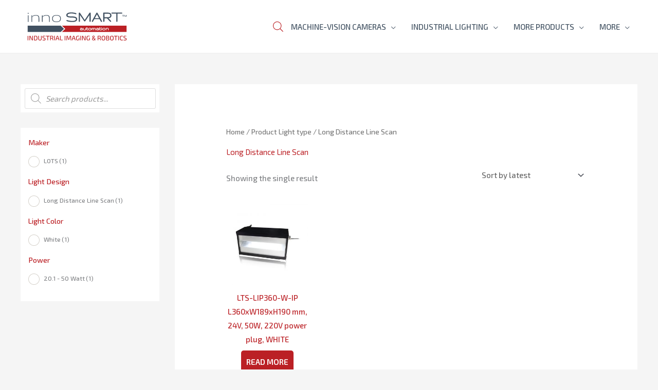

--- FILE ---
content_type: text/html; charset=UTF-8
request_url: https://www.innosmart.bg/light-type/long-distance-line-scan/
body_size: 56323
content:
<!DOCTYPE html>
<html lang="en-US">
<head>
<meta charset="UTF-8">
<meta name="viewport" content="width=device-width, initial-scale=1">
<link rel="profile" href="https://gmpg.org/xfn/11">

<title>Long Distance Line Scan &#8211; innoSMART AUTOMATION &#8211; Machine Vision &amp; Industry Automation</title>
<meta name='robots' content='max-image-preview:large' />
<link rel='dns-prefetch' href='//www.googletagmanager.com' />
<link rel='dns-prefetch' href='//fonts.googleapis.com' />
<link rel="alternate" type="application/rss+xml" title="innoSMART AUTOMATION - Machine Vision &amp; Industry Automation &raquo; Feed" href="https://www.innosmart.bg/feed/" />
<link rel="alternate" type="application/rss+xml" title="innoSMART AUTOMATION - Machine Vision &amp; Industry Automation &raquo; Comments Feed" href="https://www.innosmart.bg/comments/feed/" />
<link rel="alternate" type="application/rss+xml" title="innoSMART AUTOMATION - Machine Vision &amp; Industry Automation &raquo; Long Distance Line Scan Light type Feed" href="https://www.innosmart.bg/light-type/long-distance-line-scan/feed/" />
<style id='wp-img-auto-sizes-contain-inline-css'>
img:is([sizes=auto i],[sizes^="auto," i]){contain-intrinsic-size:3000px 1500px}
/*# sourceURL=wp-img-auto-sizes-contain-inline-css */
</style>
<link rel='stylesheet' id='astra-theme-css-css' href='https://www.innosmart.bg/wp-content/themes/astra/assets/css/minified/style.min.css?ver=4.12.0' media='all' />
<style id='astra-theme-css-inline-css'>
.ast-no-sidebar .entry-content .alignfull {margin-left: calc( -50vw + 50%);margin-right: calc( -50vw + 50%);max-width: 100vw;width: 100vw;}.ast-no-sidebar .entry-content .alignwide {margin-left: calc(-41vw + 50%);margin-right: calc(-41vw + 50%);max-width: unset;width: unset;}.ast-no-sidebar .entry-content .alignfull .alignfull,.ast-no-sidebar .entry-content .alignfull .alignwide,.ast-no-sidebar .entry-content .alignwide .alignfull,.ast-no-sidebar .entry-content .alignwide .alignwide,.ast-no-sidebar .entry-content .wp-block-column .alignfull,.ast-no-sidebar .entry-content .wp-block-column .alignwide{width: 100%;margin-left: auto;margin-right: auto;}.wp-block-gallery,.blocks-gallery-grid {margin: 0;}.wp-block-separator {max-width: 100px;}.wp-block-separator.is-style-wide,.wp-block-separator.is-style-dots {max-width: none;}.entry-content .has-2-columns .wp-block-column:first-child {padding-right: 10px;}.entry-content .has-2-columns .wp-block-column:last-child {padding-left: 10px;}@media (max-width: 782px) {.entry-content .wp-block-columns .wp-block-column {flex-basis: 100%;}.entry-content .has-2-columns .wp-block-column:first-child {padding-right: 0;}.entry-content .has-2-columns .wp-block-column:last-child {padding-left: 0;}}body .entry-content .wp-block-latest-posts {margin-left: 0;}body .entry-content .wp-block-latest-posts li {list-style: none;}.ast-no-sidebar .ast-container .entry-content .wp-block-latest-posts {margin-left: 0;}.ast-header-break-point .entry-content .alignwide {margin-left: auto;margin-right: auto;}.entry-content .blocks-gallery-item img {margin-bottom: auto;}.wp-block-pullquote {border-top: 4px solid #555d66;border-bottom: 4px solid #555d66;color: #40464d;}:root{--ast-post-nav-space:0;--ast-container-default-xlg-padding:6.67em;--ast-container-default-lg-padding:5.67em;--ast-container-default-slg-padding:4.34em;--ast-container-default-md-padding:3.34em;--ast-container-default-sm-padding:6.67em;--ast-container-default-xs-padding:2.4em;--ast-container-default-xxs-padding:1.4em;--ast-code-block-background:#EEEEEE;--ast-comment-inputs-background:#FAFAFA;--ast-normal-container-width:1200px;--ast-narrow-container-width:750px;--ast-blog-title-font-weight:normal;--ast-blog-meta-weight:inherit;--ast-global-color-primary:var(--ast-global-color-5);--ast-global-color-secondary:var(--ast-global-color-4);--ast-global-color-alternate-background:var(--ast-global-color-7);--ast-global-color-subtle-background:var(--ast-global-color-6);--ast-bg-style-guide:var( --ast-global-color-secondary,--ast-global-color-5 );--ast-shadow-style-guide:0px 0px 4px 0 #00000057;--ast-global-dark-bg-style:#fff;--ast-global-dark-lfs:#fbfbfb;--ast-widget-bg-color:#fafafa;--ast-wc-container-head-bg-color:#fbfbfb;--ast-title-layout-bg:#eeeeee;--ast-search-border-color:#e7e7e7;--ast-lifter-hover-bg:#e6e6e6;--ast-gallery-block-color:#000;--srfm-color-input-label:var(--ast-global-color-2);}html{font-size:93.75%;}a,.page-title{color:#bb2025;}a:hover,a:focus{color:#bb2025;}body,button,input,select,textarea,.ast-button,.ast-custom-button{font-family:'Exo 2',sans-serif;font-weight:500;font-size:15px;font-size:1rem;}blockquote{color:#000616;}h1,h2,h3,h4,h5,h6,.entry-content :where(h1,h2,h3,h4,h5,h6),.entry-content :where(h1,h2,h3,h4,h5,h6) a,.site-title,.site-title a{font-family:'Exo 2',sans-serif;font-weight:600;text-transform:uppercase;}.site-title{font-size:25px;font-size:1.6666666666667rem;display:none;}header .custom-logo-link img{max-width:260px;width:260px;}.astra-logo-svg{width:260px;}.site-header .site-description{font-size:15px;font-size:1rem;display:none;}.entry-title{font-size:30px;font-size:2rem;}.archive .ast-article-post .ast-article-inner,.blog .ast-article-post .ast-article-inner,.archive .ast-article-post .ast-article-inner:hover,.blog .ast-article-post .ast-article-inner:hover{overflow:hidden;}h1,.entry-content :where(h1),.entry-content :where(h1) a{font-size:60px;font-size:4rem;font-family:'Exo 2',sans-serif;line-height:1.4em;text-transform:uppercase;}h2,.entry-content :where(h2),.entry-content :where(h2) a{font-size:34px;font-size:2.2666666666667rem;font-family:'Exo 2',sans-serif;line-height:1.3em;text-transform:uppercase;}h3,.entry-content :where(h3),.entry-content :where(h3) a{font-size:30px;font-size:2rem;font-family:'Exo 2',sans-serif;line-height:1.3em;text-transform:uppercase;}h4,.entry-content :where(h4),.entry-content :where(h4) a{font-size:20px;font-size:1.3333333333333rem;line-height:1.2em;font-family:'Exo 2',sans-serif;text-transform:uppercase;}h5,.entry-content :where(h5),.entry-content :where(h5) a{font-size:17px;font-size:1.1333333333333rem;line-height:1.2em;font-family:'Exo 2',sans-serif;text-transform:uppercase;}h6,.entry-content :where(h6),.entry-content :where(h6) a{font-size:15px;font-size:1rem;line-height:1.25em;font-family:'Exo 2',sans-serif;text-transform:uppercase;}::selection{background-color:#bb2025;color:#ffffff;}body,h1,h2,h3,h4,h5,h6,.entry-title a,.entry-content :where(h1,h2,h3,h4,h5,h6),.entry-content :where(h1,h2,h3,h4,h5,h6) a{color:#415161;}.tagcloud a:hover,.tagcloud a:focus,.tagcloud a.current-item{color:#ffffff;border-color:#bb2025;background-color:#bb2025;}input:focus,input[type="text"]:focus,input[type="email"]:focus,input[type="url"]:focus,input[type="password"]:focus,input[type="reset"]:focus,input[type="search"]:focus,textarea:focus{border-color:#bb2025;}input[type="radio"]:checked,input[type=reset],input[type="checkbox"]:checked,input[type="checkbox"]:hover:checked,input[type="checkbox"]:focus:checked,input[type=range]::-webkit-slider-thumb{border-color:#bb2025;background-color:#bb2025;box-shadow:none;}.site-footer a:hover + .post-count,.site-footer a:focus + .post-count{background:#bb2025;border-color:#bb2025;}.single .nav-links .nav-previous,.single .nav-links .nav-next{color:#bb2025;}.entry-meta,.entry-meta *{line-height:1.45;color:#bb2025;}.entry-meta a:not(.ast-button):hover,.entry-meta a:not(.ast-button):hover *,.entry-meta a:not(.ast-button):focus,.entry-meta a:not(.ast-button):focus *,.page-links > .page-link,.page-links .page-link:hover,.post-navigation a:hover{color:#bb2025;}#cat option,.secondary .calendar_wrap thead a,.secondary .calendar_wrap thead a:visited{color:#bb2025;}.secondary .calendar_wrap #today,.ast-progress-val span{background:#bb2025;}.secondary a:hover + .post-count,.secondary a:focus + .post-count{background:#bb2025;border-color:#bb2025;}.calendar_wrap #today > a{color:#ffffff;}.page-links .page-link,.single .post-navigation a{color:#bb2025;}.ast-search-menu-icon .search-form button.search-submit{padding:0 4px;}.ast-search-menu-icon form.search-form{padding-right:0;}.ast-header-search .ast-search-menu-icon.ast-dropdown-active .search-form,.ast-header-search .ast-search-menu-icon.ast-dropdown-active .search-field:focus{transition:all 0.2s;}.search-form input.search-field:focus{outline:none;}.widget-title,.widget .wp-block-heading{font-size:21px;font-size:1.4rem;color:#415161;}#secondary,#secondary button,#secondary input,#secondary select,#secondary textarea{font-size:15px;font-size:1rem;}.ast-search-menu-icon.slide-search a:focus-visible:focus-visible,.astra-search-icon:focus-visible,#close:focus-visible,a:focus-visible,.ast-menu-toggle:focus-visible,.site .skip-link:focus-visible,.wp-block-loginout input:focus-visible,.wp-block-search.wp-block-search__button-inside .wp-block-search__inside-wrapper,.ast-header-navigation-arrow:focus-visible,.woocommerce .wc-proceed-to-checkout > .checkout-button:focus-visible,.woocommerce .woocommerce-MyAccount-navigation ul li a:focus-visible,.ast-orders-table__row .ast-orders-table__cell:focus-visible,.woocommerce .woocommerce-order-details .order-again > .button:focus-visible,.woocommerce .woocommerce-message a.button.wc-forward:focus-visible,.woocommerce #minus_qty:focus-visible,.woocommerce #plus_qty:focus-visible,a#ast-apply-coupon:focus-visible,.woocommerce .woocommerce-info a:focus-visible,.woocommerce .astra-shop-summary-wrap a:focus-visible,.woocommerce a.wc-forward:focus-visible,#ast-apply-coupon:focus-visible,.woocommerce-js .woocommerce-mini-cart-item a.remove:focus-visible,#close:focus-visible,.button.search-submit:focus-visible,#search_submit:focus,.normal-search:focus-visible,.ast-header-account-wrap:focus-visible,.woocommerce .ast-on-card-button.ast-quick-view-trigger:focus,.astra-cart-drawer-close:focus,.ast-single-variation:focus,.ast-woocommerce-product-gallery__image:focus,.ast-button:focus,.woocommerce-product-gallery--with-images [data-controls="prev"]:focus-visible,.woocommerce-product-gallery--with-images [data-controls="next"]:focus-visible,.ast-builder-button-wrap:has(.ast-custom-button-link:focus),.ast-builder-button-wrap .ast-custom-button-link:focus{outline-style:dotted;outline-color:inherit;outline-width:thin;}input:focus,input[type="text"]:focus,input[type="email"]:focus,input[type="url"]:focus,input[type="password"]:focus,input[type="reset"]:focus,input[type="search"]:focus,input[type="number"]:focus,textarea:focus,.wp-block-search__input:focus,[data-section="section-header-mobile-trigger"] .ast-button-wrap .ast-mobile-menu-trigger-minimal:focus,.ast-mobile-popup-drawer.active .menu-toggle-close:focus,.woocommerce-ordering select.orderby:focus,#ast-scroll-top:focus,#coupon_code:focus,.woocommerce-page #comment:focus,.woocommerce #reviews #respond input#submit:focus,.woocommerce a.add_to_cart_button:focus,.woocommerce .button.single_add_to_cart_button:focus,.woocommerce .woocommerce-cart-form button:focus,.woocommerce .woocommerce-cart-form__cart-item .quantity .qty:focus,.woocommerce .woocommerce-billing-fields .woocommerce-billing-fields__field-wrapper .woocommerce-input-wrapper > .input-text:focus,.woocommerce #order_comments:focus,.woocommerce #place_order:focus,.woocommerce .woocommerce-address-fields .woocommerce-address-fields__field-wrapper .woocommerce-input-wrapper > .input-text:focus,.woocommerce .woocommerce-MyAccount-content form button:focus,.woocommerce .woocommerce-MyAccount-content .woocommerce-EditAccountForm .woocommerce-form-row .woocommerce-Input.input-text:focus,.woocommerce .ast-woocommerce-container .woocommerce-pagination ul.page-numbers li a:focus,body #content .woocommerce form .form-row .select2-container--default .select2-selection--single:focus,#ast-coupon-code:focus,.woocommerce.woocommerce-js .quantity input[type=number]:focus,.woocommerce-js .woocommerce-mini-cart-item .quantity input[type=number]:focus,.woocommerce p#ast-coupon-trigger:focus{border-style:dotted;border-color:inherit;border-width:thin;}input{outline:none;}.woocommerce-js input[type=text]:focus,.woocommerce-js input[type=email]:focus,.woocommerce-js textarea:focus,input[type=number]:focus,.comments-area textarea#comment:focus,.comments-area textarea#comment:active,.comments-area .ast-comment-formwrap input[type="text"]:focus,.comments-area .ast-comment-formwrap input[type="text"]:active{outline-style:unset;outline-color:inherit;outline-width:thin;}.main-header-menu .menu-link,.ast-header-custom-item a{color:#415161;}.main-header-menu .menu-item:hover > .menu-link,.main-header-menu .menu-item:hover > .ast-menu-toggle,.main-header-menu .ast-masthead-custom-menu-items a:hover,.main-header-menu .menu-item.focus > .menu-link,.main-header-menu .menu-item.focus > .ast-menu-toggle,.main-header-menu .current-menu-item > .menu-link,.main-header-menu .current-menu-ancestor > .menu-link,.main-header-menu .current-menu-item > .ast-menu-toggle,.main-header-menu .current-menu-ancestor > .ast-menu-toggle{color:#bb2025;}.header-main-layout-3 .ast-main-header-bar-alignment{margin-right:auto;}.header-main-layout-2 .site-header-section-left .ast-site-identity{text-align:left;}.site-logo-img img{ transition:all 0.2s linear;}body .ast-oembed-container *{position:absolute;top:0;width:100%;height:100%;left:0;}body .wp-block-embed-pocket-casts .ast-oembed-container *{position:unset;}.ast-header-break-point .ast-mobile-menu-buttons-minimal.menu-toggle{background:transparent;color:#bb2025;}.ast-header-break-point .ast-mobile-menu-buttons-outline.menu-toggle{background:transparent;border:1px solid #bb2025;color:#bb2025;}.ast-header-break-point .ast-mobile-menu-buttons-fill.menu-toggle{background:#bb2025;color:#ffffff;}.ast-single-post-featured-section + article {margin-top: 2em;}.site-content .ast-single-post-featured-section img {width: 100%;overflow: hidden;object-fit: cover;}.site > .ast-single-related-posts-container {margin-top: 0;}@media (min-width: 769px) {.ast-desktop .ast-container--narrow {max-width: var(--ast-narrow-container-width);margin: 0 auto;}}#secondary {margin: 4em 0 2.5em;word-break: break-word;line-height: 2;}#secondary li {margin-bottom: 0.25em;}#secondary li:last-child {margin-bottom: 0;}@media (max-width: 768px) {.js_active .ast-plain-container.ast-single-post #secondary {margin-top: 1.5em;}}.ast-separate-container.ast-two-container #secondary .widget {background-color: #fff;padding: 2em;margin-bottom: 2em;}@media (min-width: 993px) {.ast-left-sidebar #secondary {padding-right: 60px;}.ast-right-sidebar #secondary {padding-left: 60px;}}@media (max-width: 993px) {.ast-right-sidebar #secondary {padding-left: 30px;}.ast-left-sidebar #secondary {padding-right: 30px;}}.ast-site-header-cart .cart-container,.ast-edd-site-header-cart .ast-edd-cart-container {transition: all 0.2s linear;}.ast-site-header-cart .ast-woo-header-cart-info-wrap,.ast-edd-site-header-cart .ast-edd-header-cart-info-wrap {padding: 0 6px 0 2px;font-weight: 600;line-height: 2.7;display: inline-block;}.ast-site-header-cart i.astra-icon {font-size: 20px;font-size: 1.3em;font-style: normal;font-weight: normal;position: relative;padding: 0 2px;}.ast-site-header-cart i.astra-icon.no-cart-total:after,.ast-header-break-point.ast-header-custom-item-outside .ast-edd-header-cart-info-wrap,.ast-header-break-point.ast-header-custom-item-outside .ast-woo-header-cart-info-wrap {display: none;}.ast-site-header-cart.ast-menu-cart-fill i.astra-icon,.ast-edd-site-header-cart.ast-edd-menu-cart-fill span.astra-icon {font-size: 1.1em;}.astra-cart-drawer {position: fixed;display: block;visibility: hidden;overflow: auto;-webkit-overflow-scrolling: touch;z-index: 10000;background-color: var(--ast-global-color-primary,var(--ast-global-color-5));transform: translate3d(0,0,0);opacity: 0;will-change: transform;transition: 0.25s ease;}.woocommerce-mini-cart {position: relative;}.woocommerce-mini-cart::before {content: "";transition: .3s;}.woocommerce-mini-cart.ajax-mini-cart-qty-loading::before {position: absolute;top: 0;left: 0;right: 0;width: 100%;height: 100%;z-index: 5;background-color: var(--ast-global-color-primary,var(--ast-global-color-5));opacity: .5;}.astra-cart-drawer {width: 460px;height: 100%;left: 100%;top: 0px;opacity: 1;transform: translate3d(0%,0,0);}.astra-cart-drawer .astra-cart-drawer-header {position: absolute;width: 100%;text-align: left;text-transform: inherit;font-weight: 500;border-bottom: 1px solid var(--ast-border-color);padding: 1.34em;line-height: 1;z-index: 1;max-height: 3.5em;}.astra-cart-drawer .astra-cart-drawer-header .astra-cart-drawer-title {color: var(--ast-global-color-2);}.astra-cart-drawer .astra-cart-drawer-close .ast-close-svg {width: 22px;height: 22px;}.astra-cart-drawer .astra-cart-drawer-content,.astra-cart-drawer .astra-cart-drawer-content .widget_shopping_cart,.astra-cart-drawer .astra-cart-drawer-content .widget_shopping_cart_content {height: 100%;}.astra-cart-drawer .astra-cart-drawer-content {padding-top: 3.5em;}.astra-cart-drawer .ast-mini-cart-price-wrap .multiply-symbol{padding: 0 0.5em;}.astra-cart-drawer .astra-cart-drawer-content .woocommerce-mini-cart-item .ast-mini-cart-price-wrap {float: right;margin-top: 0.5em;max-width: 50%;}.astra-cart-drawer .astra-cart-drawer-content .woocommerce-mini-cart-item .variation {margin-top: 0.5em;margin-bottom: 0.5em;}.astra-cart-drawer .astra-cart-drawer-content .woocommerce-mini-cart-item .variation dt {font-weight: 500;}.astra-cart-drawer .astra-cart-drawer-content .widget_shopping_cart_content {display: flex;flex-direction: column;overflow: hidden;}.astra-cart-drawer .astra-cart-drawer-content .widget_shopping_cart_content ul li {min-height: 60px;}.woocommerce-js .astra-cart-drawer .astra-cart-drawer-content .woocommerce-mini-cart__total {display: flex;justify-content: space-between;padding: 0.7em 1.34em;margin-bottom: 0;}.woocommerce-js .astra-cart-drawer .astra-cart-drawer-content .woocommerce-mini-cart__total strong,.woocommerce-js .astra-cart-drawer .astra-cart-drawer-content .woocommerce-mini-cart__total .amount {width: 50%;}.astra-cart-drawer .astra-cart-drawer-content .woocommerce-mini-cart {padding: 1.3em;flex: 1;overflow: auto;}.astra-cart-drawer .astra-cart-drawer-content .woocommerce-mini-cart a.remove {width: 20px;height: 20px;line-height: 16px;}.astra-cart-drawer .astra-cart-drawer-content .woocommerce-mini-cart__total {padding: 1em 1.5em;margin: 0;text-align: center;}.astra-cart-drawer .astra-cart-drawer-content .woocommerce-mini-cart__buttons {padding: 1.34em;text-align: center;margin-bottom: 0;}.astra-cart-drawer .astra-cart-drawer-content .woocommerce-mini-cart__buttons .button.checkout {margin-right: 0;}.astra-cart-drawer .astra-cart-drawer-content .woocommerce-mini-cart__buttons a{width: 100%;}.woocommerce-js .astra-cart-drawer .astra-cart-drawer-content .woocommerce-mini-cart__buttons a:nth-last-child(1) {margin-bottom: 0;}.astra-cart-drawer .astra-cart-drawer-content .edd-cart-item {padding: .5em 2.6em .5em 1.5em;}.astra-cart-drawer .astra-cart-drawer-content .edd-cart-item .edd-remove-from-cart::after {width: 20px;height: 20px;line-height: 16px;}.astra-cart-drawer .astra-cart-drawer-content .edd-cart-number-of-items {padding: 1em 1.5em 1em 1.5em;margin-bottom: 0;text-align: center;}.astra-cart-drawer .astra-cart-drawer-content .edd_total {padding: .5em 1.5em;margin: 0;text-align: center;}.astra-cart-drawer .astra-cart-drawer-content .cart_item.edd_checkout {padding: 1em 1.5em 0;text-align: center;margin-top: 0;}.astra-cart-drawer .widget_shopping_cart_content > .woocommerce-mini-cart__empty-message {display: none;}.astra-cart-drawer .woocommerce-mini-cart__empty-message,.astra-cart-drawer .cart_item.empty {text-align: center;margin-top: 10px;}body.admin-bar .astra-cart-drawer {padding-top: 32px;}@media (max-width: 782px) {body.admin-bar .astra-cart-drawer {padding-top: 46px;}}.ast-mobile-cart-active body.ast-hfb-header {overflow: hidden;}.ast-mobile-cart-active .astra-mobile-cart-overlay {opacity: 1;cursor: pointer;visibility: visible;z-index: 999;}.ast-mini-cart-empty-wrap {display: flex;flex-wrap: wrap;height: 100%;align-items: flex-end;}.ast-mini-cart-empty-wrap > * {width: 100%;}.astra-cart-drawer-content .ast-mini-cart-empty {height: 100%;display: flex;flex-direction: column;justify-content: space-between;text-align: center;}.astra-cart-drawer-content .ast-mini-cart-empty .ast-mini-cart-message {display: flex;align-items: center;justify-content: center;height: 100%;padding: 1.34em;}@media (min-width: 546px) {.astra-cart-drawer .astra-cart-drawer-content.ast-large-view .woocommerce-mini-cart__buttons {display: flex;}.woocommerce-js .astra-cart-drawer .astra-cart-drawer-content.ast-large-view .woocommerce-mini-cart__buttons a,.woocommerce-js .astra-cart-drawer .astra-cart-drawer-content.ast-large-view .woocommerce-mini-cart__buttons a.checkout {margin-top: 0;margin-bottom: 0;}}.ast-site-header-cart .cart-container:focus-visible {display: inline-block;}.ast-site-header-cart i.astra-icon:after {content: attr(data-cart-total);position: absolute;font-family: 'Exo 2',sans-serif;font-style: normal;top: -10px;right: -12px;font-weight: bold;box-shadow: 1px 1px 3px 0px rgba(0,0,0,0.3);font-size: 11px;padding-left: 0px;padding-right: 1px;line-height: 17px;letter-spacing: -.5px;height: 18px;min-width: 18px;border-radius: 99px;text-align: center;z-index: 3;}li.woocommerce-custom-menu-item .ast-site-header-cart i.astra-icon:after,li.edd-custom-menu-item .ast-edd-site-header-cart span.astra-icon:after {padding-left: 2px;}.astra-cart-drawer .astra-cart-drawer-close {position: absolute;top: 0.5em;right: 0;border: none;margin: 0;padding: .6em 1em .4em;color: var(--ast-global-color-2);background-color: transparent;}.astra-mobile-cart-overlay {background-color: rgba(0,0,0,0.4);position: fixed;top: 0;right: 0;bottom: 0;left: 0;visibility: hidden;opacity: 0;transition: opacity 0.2s ease-in-out;}.astra-cart-drawer .astra-cart-drawer-content .edd-cart-item .edd-remove-from-cart {right: 1.2em;}.ast-header-break-point.ast-woocommerce-cart-menu.ast-hfb-header .ast-cart-menu-wrap,.ast-header-break-point.ast-hfb-header .ast-cart-menu-wrap,.ast-header-break-point .ast-edd-site-header-cart-wrap .ast-edd-cart-menu-wrap {width: auto;height: 2em;font-size: 1.4em;line-height: 2;vertical-align: middle;text-align: right;}.woocommerce-js .astra-cart-drawer .astra-cart-drawer-content .woocommerce-mini-cart__buttons .button:not(.checkout):not(.ast-continue-shopping) {margin-right: 10px;}.woocommerce-js .astra-cart-drawer .astra-cart-drawer-content .woocommerce-mini-cart__buttons .button:not(.checkout):not(.ast-continue-shopping),.ast-site-header-cart .widget_shopping_cart .buttons .button:not(.checkout),.ast-site-header-cart .ast-site-header-cart-data .ast-mini-cart-empty .woocommerce-mini-cart__buttons a.button {background-color: transparent;border-style: solid;border-width: 1px;border-color: #bb2025;color: #bb2025;}.woocommerce-js .astra-cart-drawer .astra-cart-drawer-content .woocommerce-mini-cart__buttons .button:not(.checkout):not(.ast-continue-shopping):hover,.ast-site-header-cart .widget_shopping_cart .buttons .button:not(.checkout):hover {border-color: #ff3f26;color: #ff3f26;}.woocommerce-js .astra-cart-drawer .astra-cart-drawer-content .woocommerce-mini-cart__buttons a.checkout {margin-left: 0;margin-top: 10px;border-style: solid;border-width: 2px;border-color: #bb2025;}.woocommerce-js .astra-cart-drawer .astra-cart-drawer-content .woocommerce-mini-cart__buttons a.checkout:hover {border-color: #ff3f26;}.woocommerce-js .astra-cart-drawer .astra-cart-drawer-content .woocommerce-mini-cart__total strong{padding-right: .5em;text-align: left;font-weight: 500;}.woocommerce-js .astra-cart-drawer .astra-cart-drawer-content .woocommerce-mini-cart__total .amount{text-align: right;}.astra-cart-drawer.active {transform: translate3d(-100%,0,0);visibility: visible;}.ast-site-header-cart.ast-menu-cart-outline .ast-cart-menu-wrap,.ast-site-header-cart.ast-menu-cart-fill .ast-cart-menu-wrap,.ast-edd-site-header-cart.ast-edd-menu-cart-outline .ast-edd-cart-menu-wrap,.ast-edd-site-header-cart.ast-edd-menu-cart-fill .ast-edd-cart-menu-wrap {line-height: 1.8;}.ast-site-header-cart .cart-container *,.ast-edd-site-header-cart .ast-edd-cart-container * {transition: all 0s linear;}@media (max-width:768px){.astra-cart-drawer.active{width:80%;}}@media (max-width:544px){.astra-cart-drawer.active{width:100%;}}.ast-small-footer{color:#c6c6c6;}.ast-small-footer > .ast-footer-overlay{background-color:#d0d019;;}.ast-small-footer a{color:#415161;}.ast-small-footer a:hover{color:#ff5a44;}.footer-adv .footer-adv-overlay{border-top-style:solid;border-top-color:#7a7a7a;}.wp-block-buttons.aligncenter{justify-content:center;}@media (max-width:782px){.entry-content .wp-block-columns .wp-block-column{margin-left:0px;}}.wp-block-image.aligncenter{margin-left:auto;margin-right:auto;}.wp-block-table.aligncenter{margin-left:auto;margin-right:auto;}.wp-block-buttons .wp-block-button.is-style-outline .wp-block-button__link.wp-element-button,.ast-outline-button,.wp-block-uagb-buttons-child .uagb-buttons-repeater.ast-outline-button{border-color:#bb2025;border-top-width:2px;border-right-width:2px;border-bottom-width:2px;border-left-width:2px;font-family:inherit;font-weight:500;font-size:15px;font-size:1rem;line-height:1em;border-top-left-radius:5px;border-top-right-radius:5px;border-bottom-right-radius:5px;border-bottom-left-radius:5px;}.wp-block-button.is-style-outline .wp-block-button__link:hover,.wp-block-buttons .wp-block-button.is-style-outline .wp-block-button__link:focus,.wp-block-buttons .wp-block-button.is-style-outline > .wp-block-button__link:not(.has-text-color):hover,.wp-block-buttons .wp-block-button.wp-block-button__link.is-style-outline:not(.has-text-color):hover,.ast-outline-button:hover,.ast-outline-button:focus,.wp-block-uagb-buttons-child .uagb-buttons-repeater.ast-outline-button:hover,.wp-block-uagb-buttons-child .uagb-buttons-repeater.ast-outline-button:focus{background-color:#ff3f26;}.wp-block-button .wp-block-button__link.wp-element-button.is-style-outline:not(.has-background),.wp-block-button.is-style-outline>.wp-block-button__link.wp-element-button:not(.has-background),.ast-outline-button{background-color:#bb2025;}.entry-content[data-ast-blocks-layout] > figure{margin-bottom:1em;}.review-rating{display:flex;align-items:center;order:2;}@media (max-width:768px){.ast-left-sidebar #content > .ast-container{display:flex;flex-direction:column-reverse;width:100%;}.ast-separate-container .ast-article-post,.ast-separate-container .ast-article-single{padding:1.5em 2.14em;}.ast-author-box img.avatar{margin:20px 0 0 0;}}@media (max-width:768px){#secondary.secondary{padding-top:0;}.ast-separate-container.ast-right-sidebar #secondary{padding-left:1em;padding-right:1em;}.ast-separate-container.ast-two-container #secondary{padding-left:0;padding-right:0;}.ast-page-builder-template .entry-header #secondary,.ast-page-builder-template #secondary{margin-top:1.5em;}}@media (max-width:768px){.ast-right-sidebar #primary{padding-right:0;}.ast-page-builder-template.ast-left-sidebar #secondary,.ast-page-builder-template.ast-right-sidebar #secondary{padding-right:20px;padding-left:20px;}.ast-right-sidebar #secondary,.ast-left-sidebar #primary{padding-left:0;}.ast-left-sidebar #secondary{padding-right:0;}}@media (min-width:769px){.ast-separate-container.ast-right-sidebar #primary,.ast-separate-container.ast-left-sidebar #primary{border:0;}.search-no-results.ast-separate-container #primary{margin-bottom:4em;}}@media (min-width:769px){.ast-right-sidebar #primary{border-right:1px solid var(--ast-border-color);}.ast-left-sidebar #primary{border-left:1px solid var(--ast-border-color);}.ast-right-sidebar #secondary{border-left:1px solid var(--ast-border-color);margin-left:-1px;}.ast-left-sidebar #secondary{border-right:1px solid var(--ast-border-color);margin-right:-1px;}.ast-separate-container.ast-two-container.ast-right-sidebar #secondary{padding-left:30px;padding-right:0;}.ast-separate-container.ast-two-container.ast-left-sidebar #secondary{padding-right:30px;padding-left:0;}.ast-separate-container.ast-right-sidebar #secondary,.ast-separate-container.ast-left-sidebar #secondary{border:0;margin-left:auto;margin-right:auto;}.ast-separate-container.ast-two-container #secondary .widget:last-child{margin-bottom:0;}}.elementor-widget-button .elementor-button{border-style:solid;text-decoration:none;border-top-width:0;border-right-width:0;border-left-width:0;border-bottom-width:0;}body .elementor-button.elementor-size-sm,body .elementor-button.elementor-size-xs,body .elementor-button.elementor-size-md,body .elementor-button.elementor-size-lg,body .elementor-button.elementor-size-xl,body .elementor-button{border-top-left-radius:5px;border-top-right-radius:5px;border-bottom-right-radius:5px;border-bottom-left-radius:5px;padding-top:13px;padding-right:40px;padding-bottom:13px;padding-left:40px;}.elementor-widget-button .elementor-button{border-color:#bb2025;background-color:#bb2025;}.elementor-widget-button .elementor-button:hover,.elementor-widget-button .elementor-button:focus{color:#ffffff;background-color:#ff3f26;border-color:#ff3f26;}.wp-block-button .wp-block-button__link ,.elementor-widget-button .elementor-button,.elementor-widget-button .elementor-button:visited{color:#ffffff;}.elementor-widget-button .elementor-button{font-weight:500;font-size:15px;font-size:1rem;line-height:1em;text-transform:uppercase;}body .elementor-button.elementor-size-sm,body .elementor-button.elementor-size-xs,body .elementor-button.elementor-size-md,body .elementor-button.elementor-size-lg,body .elementor-button.elementor-size-xl,body .elementor-button{font-size:15px;font-size:1rem;}.wp-block-button .wp-block-button__link:hover,.wp-block-button .wp-block-button__link:focus{color:#ffffff;background-color:#ff3f26;border-color:#ff3f26;}.elementor-widget-heading h1.elementor-heading-title{line-height:1.4em;}.elementor-widget-heading h2.elementor-heading-title{line-height:1.3em;}.elementor-widget-heading h3.elementor-heading-title{line-height:1.3em;}.elementor-widget-heading h4.elementor-heading-title{line-height:1.2em;}.elementor-widget-heading h5.elementor-heading-title{line-height:1.2em;}.elementor-widget-heading h6.elementor-heading-title{line-height:1.25em;}.wp-block-button .wp-block-button__link{border-top-width:0;border-right-width:0;border-left-width:0;border-bottom-width:0;border-color:#bb2025;background-color:#bb2025;color:#ffffff;font-family:inherit;font-weight:500;line-height:1em;text-transform:uppercase;font-size:15px;font-size:1rem;border-top-left-radius:5px;border-top-right-radius:5px;border-bottom-right-radius:5px;border-bottom-left-radius:5px;padding-top:13px;padding-right:40px;padding-bottom:13px;padding-left:40px;}.menu-toggle,button,.ast-button,.ast-custom-button,.button,input#submit,input[type="button"],input[type="submit"],input[type="reset"]{border-style:solid;border-top-width:0;border-right-width:0;border-left-width:0;border-bottom-width:0;color:#ffffff;border-color:#bb2025;background-color:#bb2025;padding-top:13px;padding-right:40px;padding-bottom:13px;padding-left:40px;font-family:inherit;font-weight:500;font-size:15px;font-size:1rem;line-height:1em;text-transform:uppercase;border-top-left-radius:5px;border-top-right-radius:5px;border-bottom-right-radius:5px;border-bottom-left-radius:5px;}button:focus,.menu-toggle:hover,button:hover,.ast-button:hover,.ast-custom-button:hover .button:hover,.ast-custom-button:hover ,input[type=reset]:hover,input[type=reset]:focus,input#submit:hover,input#submit:focus,input[type="button"]:hover,input[type="button"]:focus,input[type="submit"]:hover,input[type="submit"]:focus{color:#ffffff;background-color:#ff3f26;border-color:#ff3f26;}@media (max-width:768px){.ast-mobile-header-stack .main-header-bar .ast-search-menu-icon{display:inline-block;}.ast-header-break-point.ast-header-custom-item-outside .ast-mobile-header-stack .main-header-bar .ast-search-icon{margin:0;}.ast-comment-avatar-wrap img{max-width:2.5em;}.ast-comment-meta{padding:0 1.8888em 1.3333em;}.ast-separate-container .ast-comment-list li.depth-1{padding:1.5em 2.14em;}.ast-separate-container .comment-respond{padding:2em 2.14em;}}@media (min-width:544px){.ast-container{max-width:100%;}}@media (max-width:544px){.ast-separate-container .ast-article-post,.ast-separate-container .ast-article-single,.ast-separate-container .comments-title,.ast-separate-container .ast-archive-description{padding:1.5em 1em;}.ast-separate-container #content .ast-container{padding-left:0.54em;padding-right:0.54em;}.ast-separate-container .ast-comment-list .bypostauthor{padding:.5em;}.ast-search-menu-icon.ast-dropdown-active .search-field{width:170px;}.ast-separate-container #secondary{padding-top:0;}.ast-separate-container.ast-two-container #secondary .widget{margin-bottom:1.5em;padding-left:1em;padding-right:1em;}.site-branding img,.site-header .site-logo-img .custom-logo-link img{max-width:100%;}} #ast-mobile-header .ast-site-header-cart-li a{pointer-events:none;}.ast-no-sidebar.ast-separate-container .entry-content .alignfull {margin-left: -6.67em;margin-right: -6.67em;width: auto;}@media (max-width: 1200px) {.ast-no-sidebar.ast-separate-container .entry-content .alignfull {margin-left: -2.4em;margin-right: -2.4em;}}@media (max-width: 768px) {.ast-no-sidebar.ast-separate-container .entry-content .alignfull {margin-left: -2.14em;margin-right: -2.14em;}}@media (max-width: 544px) {.ast-no-sidebar.ast-separate-container .entry-content .alignfull {margin-left: -1em;margin-right: -1em;}}.ast-no-sidebar.ast-separate-container .entry-content .alignwide {margin-left: -20px;margin-right: -20px;}.ast-no-sidebar.ast-separate-container .entry-content .wp-block-column .alignfull,.ast-no-sidebar.ast-separate-container .entry-content .wp-block-column .alignwide {margin-left: auto;margin-right: auto;width: 100%;}@media (max-width:768px){.site-title{display:none;}.site-header .site-description{display:none;}h1,.entry-content :where(h1),.entry-content :where(h1) a{font-size:30px;}h2,.entry-content :where(h2),.entry-content :where(h2) a{font-size:25px;}h3,.entry-content :where(h3),.entry-content :where(h3) a{font-size:20px;}.astra-logo-svg{width:300px;}header .custom-logo-link img,.ast-header-break-point .site-logo-img .custom-mobile-logo-link img{max-width:300px;width:300px;}}@media (max-width:544px){.site-title{display:none;}.site-header .site-description{display:none;}h1,.entry-content :where(h1),.entry-content :where(h1) a{font-size:30px;}h2,.entry-content :where(h2),.entry-content :where(h2) a{font-size:25px;}h3,.entry-content :where(h3),.entry-content :where(h3) a{font-size:20px;}header .custom-logo-link img,.ast-header-break-point .site-branding img,.ast-header-break-point .custom-logo-link img{max-width:180px;width:180px;}.astra-logo-svg{width:180px;}.ast-header-break-point .site-logo-img .custom-mobile-logo-link img{max-width:180px;}}@media (max-width:768px){html{font-size:85.5%;}}@media (max-width:544px){html{font-size:85.5%;}}@media (min-width:769px){.ast-container{max-width:1240px;}}@font-face {font-family: "Astra";src: url(https://www.innosmart.bg/wp-content/themes/astra/assets/fonts/astra.woff) format("woff"),url(https://www.innosmart.bg/wp-content/themes/astra/assets/fonts/astra.ttf) format("truetype"),url(https://www.innosmart.bg/wp-content/themes/astra/assets/fonts/astra.svg#astra) format("svg");font-weight: normal;font-style: normal;font-display: fallback;}@media (max-width:921px) {.main-header-bar .main-header-bar-navigation{display:none;}}.ast-blog-layout-classic-grid .ast-article-inner{box-shadow:0px 6px 15px -2px rgba(16,24,40,0.05);}.ast-separate-container .ast-blog-layout-classic-grid .ast-article-inner,.ast-plain-container .ast-blog-layout-classic-grid .ast-article-inner{height:100%;}.ast-blog-layout-6-grid .ast-blog-featured-section:before { content: ""; }.cat-links.badge a,.tags-links.badge a {padding: 4px 8px;border-radius: 3px;font-weight: 400;}.cat-links.underline a,.tags-links.underline a{text-decoration: underline;}.ast-desktop .main-header-menu.submenu-with-border .sub-menu,.ast-desktop .main-header-menu.submenu-with-border .astra-full-megamenu-wrapper{border-color:#eaeaea;}.ast-desktop .main-header-menu.submenu-with-border .sub-menu{border-top-width:1px;border-right-width:1px;border-left-width:1px;border-bottom-width:1px;border-style:solid;}.ast-desktop .main-header-menu.submenu-with-border .sub-menu .sub-menu{top:-1px;}.ast-desktop .main-header-menu.submenu-with-border .sub-menu .menu-link,.ast-desktop .main-header-menu.submenu-with-border .children .menu-link{border-bottom-width:1px;border-style:solid;border-color:#eaeaea;}@media (min-width:769px){.main-header-menu .sub-menu .menu-item.ast-left-align-sub-menu:hover > .sub-menu,.main-header-menu .sub-menu .menu-item.ast-left-align-sub-menu.focus > .sub-menu{margin-left:-2px;}}.ast-small-footer{border-top-style:solid;border-top-width:0px;border-top-color:#3f3f3f;}.site .comments-area{padding-bottom:3em;}.ast-header-break-point.ast-header-custom-item-inside .main-header-bar .main-header-bar-navigation .ast-search-icon {display: none;}.ast-header-break-point.ast-header-custom-item-inside .main-header-bar .ast-search-menu-icon .search-form {padding: 0;display: block;overflow: hidden;}.ast-header-break-point .ast-header-custom-item .widget:last-child {margin-bottom: 1em;}.ast-header-custom-item .widget {margin: 0.5em;display: inline-block;vertical-align: middle;}.ast-header-custom-item .widget p {margin-bottom: 0;}.ast-header-custom-item .widget li {width: auto;}.ast-header-custom-item-inside .button-custom-menu-item .menu-link {display: none;}.ast-header-custom-item-inside.ast-header-break-point .button-custom-menu-item .ast-custom-button-link {display: none;}.ast-header-custom-item-inside.ast-header-break-point .button-custom-menu-item .menu-link {display: block;}.ast-header-break-point.ast-header-custom-item-outside .main-header-bar .ast-search-icon {margin-right: 1em;}.ast-header-break-point.ast-header-custom-item-inside .main-header-bar .ast-search-menu-icon .search-field,.ast-header-break-point.ast-header-custom-item-inside .main-header-bar .ast-search-menu-icon.ast-inline-search .search-field {width: 100%;padding-right: 5.5em;}.ast-header-break-point.ast-header-custom-item-inside .main-header-bar .ast-search-menu-icon .search-submit {display: block;position: absolute;height: 100%;top: 0;right: 0;padding: 0 1em;border-radius: 0;}.ast-header-break-point .ast-header-custom-item .ast-masthead-custom-menu-items {padding-left: 20px;padding-right: 20px;margin-bottom: 1em;margin-top: 1em;}.ast-header-custom-item-inside.ast-header-break-point .button-custom-menu-item {padding-left: 0;padding-right: 0;margin-top: 0;margin-bottom: 0;}.astra-icon-down_arrow::after {content: "\e900";font-family: Astra;}.astra-icon-close::after {content: "\e5cd";font-family: Astra;}.astra-icon-drag_handle::after {content: "\e25d";font-family: Astra;}.astra-icon-format_align_justify::after {content: "\e235";font-family: Astra;}.astra-icon-menu::after {content: "\e5d2";font-family: Astra;}.astra-icon-reorder::after {content: "\e8fe";font-family: Astra;}.astra-icon-search::after {content: "\e8b6";font-family: Astra;}.astra-icon-zoom_in::after {content: "\e56b";font-family: Astra;}.astra-icon-check-circle::after {content: "\e901";font-family: Astra;}.astra-icon-shopping-cart::after {content: "\f07a";font-family: Astra;}.astra-icon-shopping-bag::after {content: "\f290";font-family: Astra;}.astra-icon-shopping-basket::after {content: "\f291";font-family: Astra;}.astra-icon-circle-o::after {content: "\e903";font-family: Astra;}.astra-icon-certificate::after {content: "\e902";font-family: Astra;}blockquote {padding: 1.2em;}:root .has-ast-global-color-0-color{color:var(--ast-global-color-0);}:root .has-ast-global-color-0-background-color{background-color:var(--ast-global-color-0);}:root .wp-block-button .has-ast-global-color-0-color{color:var(--ast-global-color-0);}:root .wp-block-button .has-ast-global-color-0-background-color{background-color:var(--ast-global-color-0);}:root .has-ast-global-color-1-color{color:var(--ast-global-color-1);}:root .has-ast-global-color-1-background-color{background-color:var(--ast-global-color-1);}:root .wp-block-button .has-ast-global-color-1-color{color:var(--ast-global-color-1);}:root .wp-block-button .has-ast-global-color-1-background-color{background-color:var(--ast-global-color-1);}:root .has-ast-global-color-2-color{color:var(--ast-global-color-2);}:root .has-ast-global-color-2-background-color{background-color:var(--ast-global-color-2);}:root .wp-block-button .has-ast-global-color-2-color{color:var(--ast-global-color-2);}:root .wp-block-button .has-ast-global-color-2-background-color{background-color:var(--ast-global-color-2);}:root .has-ast-global-color-3-color{color:var(--ast-global-color-3);}:root .has-ast-global-color-3-background-color{background-color:var(--ast-global-color-3);}:root .wp-block-button .has-ast-global-color-3-color{color:var(--ast-global-color-3);}:root .wp-block-button .has-ast-global-color-3-background-color{background-color:var(--ast-global-color-3);}:root .has-ast-global-color-4-color{color:var(--ast-global-color-4);}:root .has-ast-global-color-4-background-color{background-color:var(--ast-global-color-4);}:root .wp-block-button .has-ast-global-color-4-color{color:var(--ast-global-color-4);}:root .wp-block-button .has-ast-global-color-4-background-color{background-color:var(--ast-global-color-4);}:root .has-ast-global-color-5-color{color:var(--ast-global-color-5);}:root .has-ast-global-color-5-background-color{background-color:var(--ast-global-color-5);}:root .wp-block-button .has-ast-global-color-5-color{color:var(--ast-global-color-5);}:root .wp-block-button .has-ast-global-color-5-background-color{background-color:var(--ast-global-color-5);}:root .has-ast-global-color-6-color{color:var(--ast-global-color-6);}:root .has-ast-global-color-6-background-color{background-color:var(--ast-global-color-6);}:root .wp-block-button .has-ast-global-color-6-color{color:var(--ast-global-color-6);}:root .wp-block-button .has-ast-global-color-6-background-color{background-color:var(--ast-global-color-6);}:root .has-ast-global-color-7-color{color:var(--ast-global-color-7);}:root .has-ast-global-color-7-background-color{background-color:var(--ast-global-color-7);}:root .wp-block-button .has-ast-global-color-7-color{color:var(--ast-global-color-7);}:root .wp-block-button .has-ast-global-color-7-background-color{background-color:var(--ast-global-color-7);}:root .has-ast-global-color-8-color{color:var(--ast-global-color-8);}:root .has-ast-global-color-8-background-color{background-color:var(--ast-global-color-8);}:root .wp-block-button .has-ast-global-color-8-color{color:var(--ast-global-color-8);}:root .wp-block-button .has-ast-global-color-8-background-color{background-color:var(--ast-global-color-8);}:root{--ast-global-color-0:#0170B9;--ast-global-color-1:#3a3a3a;--ast-global-color-2:#3a3a3a;--ast-global-color-3:#4B4F58;--ast-global-color-4:#F5F5F5;--ast-global-color-5:#FFFFFF;--ast-global-color-6:#E5E5E5;--ast-global-color-7:#424242;--ast-global-color-8:#000000;}:root {--ast-border-color : #dddddd;}.ast-breadcrumbs .trail-browse,.ast-breadcrumbs .trail-items,.ast-breadcrumbs .trail-items li{display:inline-block;margin:0;padding:0;border:none;background:inherit;text-indent:0;text-decoration:none;}.ast-breadcrumbs .trail-browse{font-size:inherit;font-style:inherit;font-weight:inherit;color:inherit;}.ast-breadcrumbs .trail-items{list-style:none;}.trail-items li::after{padding:0 0.3em;content:"\00bb";}.trail-items li:last-of-type::after{display:none;}h1,h2,h3,h4,h5,h6,.entry-content :where(h1,h2,h3,h4,h5,h6){color:#415161;}.elementor-posts-container [CLASS*="ast-width-"]{width:100%;}.elementor-template-full-width .ast-container{display:block;}.elementor-screen-only,.screen-reader-text,.screen-reader-text span,.ui-helper-hidden-accessible{top:0 !important;}@media (max-width:544px){.elementor-element .elementor-wc-products .woocommerce[class*="columns-"] ul.products li.product{width:auto;margin:0;}.elementor-element .woocommerce .woocommerce-result-count{float:none;}}.ast-header-break-point .main-header-bar{border-bottom-width:1px;border-bottom-color:rgba(0,0,0,0.07);}@media (min-width:769px){.main-header-bar{border-bottom-width:1px;border-bottom-color:rgba(0,0,0,0.07);}}@media (min-width:769px){#primary{width:75%;}#secondary{width:25%;}}.ast-flex{-webkit-align-content:center;-ms-flex-line-pack:center;align-content:center;-webkit-box-align:center;-webkit-align-items:center;-moz-box-align:center;-ms-flex-align:center;align-items:center;}.main-header-bar{padding:1em 0;}.ast-site-identity{padding:0;}.header-main-layout-1 .ast-flex.main-header-container, .header-main-layout-3 .ast-flex.main-header-container{-webkit-align-content:center;-ms-flex-line-pack:center;align-content:center;-webkit-box-align:center;-webkit-align-items:center;-moz-box-align:center;-ms-flex-align:center;align-items:center;}.header-main-layout-1 .ast-flex.main-header-container, .header-main-layout-3 .ast-flex.main-header-container{-webkit-align-content:center;-ms-flex-line-pack:center;align-content:center;-webkit-box-align:center;-webkit-align-items:center;-moz-box-align:center;-ms-flex-align:center;align-items:center;}.main-header-menu .sub-menu .menu-item.menu-item-has-children > .menu-link:after{position:absolute;right:1em;top:50%;transform:translate(0,-50%) rotate(270deg);}.ast-header-break-point .main-header-bar .main-header-bar-navigation .page_item_has_children > .ast-menu-toggle::before, .ast-header-break-point .main-header-bar .main-header-bar-navigation .menu-item-has-children > .ast-menu-toggle::before, .ast-mobile-popup-drawer .main-header-bar-navigation .menu-item-has-children>.ast-menu-toggle::before, .ast-header-break-point .ast-mobile-header-wrap .main-header-bar-navigation .menu-item-has-children > .ast-menu-toggle::before{font-weight:bold;content:"\e900";font-family:Astra;text-decoration:inherit;display:inline-block;}.ast-header-break-point .main-navigation ul.sub-menu .menu-item .menu-link:before{content:"\e900";font-family:Astra;font-size:.65em;text-decoration:inherit;display:inline-block;transform:translate(0, -2px) rotateZ(270deg);margin-right:5px;}.widget_search .search-form:after{font-family:Astra;font-size:1.2em;font-weight:normal;content:"\e8b6";position:absolute;top:50%;right:15px;transform:translate(0, -50%);}.astra-search-icon::before{content:"\e8b6";font-family:Astra;font-style:normal;font-weight:normal;text-decoration:inherit;text-align:center;-webkit-font-smoothing:antialiased;-moz-osx-font-smoothing:grayscale;z-index:3;}.main-header-bar .main-header-bar-navigation .page_item_has_children > a:after, .main-header-bar .main-header-bar-navigation .menu-item-has-children > a:after, .menu-item-has-children .ast-header-navigation-arrow:after{content:"\e900";display:inline-block;font-family:Astra;font-size:.6rem;font-weight:bold;text-rendering:auto;-webkit-font-smoothing:antialiased;-moz-osx-font-smoothing:grayscale;margin-left:10px;line-height:normal;}.menu-item-has-children .sub-menu .ast-header-navigation-arrow:after{margin-left:0;}.ast-mobile-popup-drawer .main-header-bar-navigation .ast-submenu-expanded>.ast-menu-toggle::before{transform:rotateX(180deg);}.ast-header-break-point .main-header-bar-navigation .menu-item-has-children > .menu-link:after{display:none;}@media (min-width:769px){.ast-builder-menu .main-navigation > ul > li:last-child a{margin-right:0;}}.ast-separate-container .ast-article-inner{background-color:transparent;background-image:none;}.ast-separate-container .ast-article-post{background-color:var(--ast-global-color-5);background-image:none;}@media (max-width:768px){.ast-separate-container .ast-article-post{background-color:var(--ast-global-color-5);background-image:none;}}@media (max-width:544px){.ast-separate-container .ast-article-post{background-color:var(--ast-global-color-5);background-image:none;}}.ast-separate-container .ast-article-single:not(.ast-related-post), .woocommerce.ast-separate-container .ast-woocommerce-container, .ast-separate-container .error-404, .ast-separate-container .no-results, .single.ast-separate-container  .ast-author-meta, .ast-separate-container .related-posts-title-wrapper, .ast-separate-container .comments-count-wrapper, .ast-box-layout.ast-plain-container .site-content, .ast-padded-layout.ast-plain-container .site-content, .ast-separate-container .ast-archive-description, .ast-separate-container .comments-area .comment-respond, .ast-separate-container .comments-area .ast-comment-list li, .ast-separate-container .comments-area .comments-title{background-color:var(--ast-global-color-5);background-image:none;}@media (max-width:768px){.ast-separate-container .ast-article-single:not(.ast-related-post), .woocommerce.ast-separate-container .ast-woocommerce-container, .ast-separate-container .error-404, .ast-separate-container .no-results, .single.ast-separate-container  .ast-author-meta, .ast-separate-container .related-posts-title-wrapper, .ast-separate-container .comments-count-wrapper, .ast-box-layout.ast-plain-container .site-content, .ast-padded-layout.ast-plain-container .site-content, .ast-separate-container .ast-archive-description{background-color:var(--ast-global-color-5);background-image:none;}}@media (max-width:544px){.ast-separate-container .ast-article-single:not(.ast-related-post), .woocommerce.ast-separate-container .ast-woocommerce-container, .ast-separate-container .error-404, .ast-separate-container .no-results, .single.ast-separate-container  .ast-author-meta, .ast-separate-container .related-posts-title-wrapper, .ast-separate-container .comments-count-wrapper, .ast-box-layout.ast-plain-container .site-content, .ast-padded-layout.ast-plain-container .site-content, .ast-separate-container .ast-archive-description{background-color:var(--ast-global-color-5);background-image:none;}}.ast-separate-container.ast-two-container #secondary .widget{background-color:var(--ast-global-color-5);background-image:none;}@media (max-width:768px){.ast-separate-container.ast-two-container #secondary .widget{background-color:var(--ast-global-color-5);background-image:none;}}@media (max-width:544px){.ast-separate-container.ast-two-container #secondary .widget{background-color:var(--ast-global-color-5);background-image:none;}}
		#ast-scroll-top {
			display: none;
			position: fixed;
			text-align: center;
			cursor: pointer;
			z-index: 99;
			width: 2.1em;
			height: 2.1em;
			line-height: 2.1;
			color: #ffffff;
			border-radius: 2px;
			content: "";
			outline: inherit;
		}
		@media (min-width: 769px) {
			#ast-scroll-top {
				content: "769";
			}
		}
		#ast-scroll-top .ast-icon.icon-arrow svg {
			margin-left: 0px;
			vertical-align: middle;
			transform: translate(0, -20%) rotate(180deg);
			width: 1.6em;
		}
		.ast-scroll-to-top-right {
			right: 30px;
			bottom: 30px;
		}
		.ast-scroll-to-top-left {
			left: 30px;
			bottom: 30px;
		}
	#ast-scroll-top{background-color:#bb2025;font-size:15px;border-top-left-radius:0px;border-top-right-radius:0px;border-bottom-right-radius:0px;border-bottom-left-radius:0px;}.ast-scroll-top-icon::before{content:"\e900";font-family:Astra;text-decoration:inherit;}.ast-scroll-top-icon{transform:rotate(180deg);}@media (max-width:768px){#ast-scroll-top .ast-icon.icon-arrow svg{width:1em;}}:root{--e-global-color-astglobalcolor0:#0170B9;--e-global-color-astglobalcolor1:#3a3a3a;--e-global-color-astglobalcolor2:#3a3a3a;--e-global-color-astglobalcolor3:#4B4F58;--e-global-color-astglobalcolor4:#F5F5F5;--e-global-color-astglobalcolor5:#FFFFFF;--e-global-color-astglobalcolor6:#E5E5E5;--e-global-color-astglobalcolor7:#424242;--e-global-color-astglobalcolor8:#000000;}
/*# sourceURL=astra-theme-css-inline-css */
</style>
<link rel='stylesheet' id='astra-google-fonts-css' href='https://fonts.googleapis.com/css?family=Exo+2%3A500%2C%2C600&#038;display=fallback&#038;ver=4.12.0' media='all' />
<link rel='stylesheet' id='astra-menu-animation-css' href='https://www.innosmart.bg/wp-content/themes/astra/assets/css/minified/menu-animation.min.css?ver=4.12.0' media='all' />
<link rel='stylesheet' id='hfe-widgets-style-css' href='https://www.innosmart.bg/wp-content/plugins/header-footer-elementor/inc/widgets-css/frontend.css?ver=2.8.1' media='all' />
<link rel='stylesheet' id='hfe-woo-product-grid-css' href='https://www.innosmart.bg/wp-content/plugins/header-footer-elementor/inc/widgets-css/woo-products.css?ver=2.8.1' media='all' />
<style id='wp-emoji-styles-inline-css'>

	img.wp-smiley, img.emoji {
		display: inline !important;
		border: none !important;
		box-shadow: none !important;
		height: 1em !important;
		width: 1em !important;
		margin: 0 0.07em !important;
		vertical-align: -0.1em !important;
		background: none !important;
		padding: 0 !important;
	}
/*# sourceURL=wp-emoji-styles-inline-css */
</style>
<link rel='stylesheet' id='wp-block-library-css' href='https://www.innosmart.bg/wp-includes/css/dist/block-library/style.min.css?ver=6.9' media='all' />
<style id='global-styles-inline-css'>
:root{--wp--preset--aspect-ratio--square: 1;--wp--preset--aspect-ratio--4-3: 4/3;--wp--preset--aspect-ratio--3-4: 3/4;--wp--preset--aspect-ratio--3-2: 3/2;--wp--preset--aspect-ratio--2-3: 2/3;--wp--preset--aspect-ratio--16-9: 16/9;--wp--preset--aspect-ratio--9-16: 9/16;--wp--preset--color--black: #000000;--wp--preset--color--cyan-bluish-gray: #abb8c3;--wp--preset--color--white: #ffffff;--wp--preset--color--pale-pink: #f78da7;--wp--preset--color--vivid-red: #cf2e2e;--wp--preset--color--luminous-vivid-orange: #ff6900;--wp--preset--color--luminous-vivid-amber: #fcb900;--wp--preset--color--light-green-cyan: #7bdcb5;--wp--preset--color--vivid-green-cyan: #00d084;--wp--preset--color--pale-cyan-blue: #8ed1fc;--wp--preset--color--vivid-cyan-blue: #0693e3;--wp--preset--color--vivid-purple: #9b51e0;--wp--preset--color--ast-global-color-0: var(--ast-global-color-0);--wp--preset--color--ast-global-color-1: var(--ast-global-color-1);--wp--preset--color--ast-global-color-2: var(--ast-global-color-2);--wp--preset--color--ast-global-color-3: var(--ast-global-color-3);--wp--preset--color--ast-global-color-4: var(--ast-global-color-4);--wp--preset--color--ast-global-color-5: var(--ast-global-color-5);--wp--preset--color--ast-global-color-6: var(--ast-global-color-6);--wp--preset--color--ast-global-color-7: var(--ast-global-color-7);--wp--preset--color--ast-global-color-8: var(--ast-global-color-8);--wp--preset--gradient--vivid-cyan-blue-to-vivid-purple: linear-gradient(135deg,rgb(6,147,227) 0%,rgb(155,81,224) 100%);--wp--preset--gradient--light-green-cyan-to-vivid-green-cyan: linear-gradient(135deg,rgb(122,220,180) 0%,rgb(0,208,130) 100%);--wp--preset--gradient--luminous-vivid-amber-to-luminous-vivid-orange: linear-gradient(135deg,rgb(252,185,0) 0%,rgb(255,105,0) 100%);--wp--preset--gradient--luminous-vivid-orange-to-vivid-red: linear-gradient(135deg,rgb(255,105,0) 0%,rgb(207,46,46) 100%);--wp--preset--gradient--very-light-gray-to-cyan-bluish-gray: linear-gradient(135deg,rgb(238,238,238) 0%,rgb(169,184,195) 100%);--wp--preset--gradient--cool-to-warm-spectrum: linear-gradient(135deg,rgb(74,234,220) 0%,rgb(151,120,209) 20%,rgb(207,42,186) 40%,rgb(238,44,130) 60%,rgb(251,105,98) 80%,rgb(254,248,76) 100%);--wp--preset--gradient--blush-light-purple: linear-gradient(135deg,rgb(255,206,236) 0%,rgb(152,150,240) 100%);--wp--preset--gradient--blush-bordeaux: linear-gradient(135deg,rgb(254,205,165) 0%,rgb(254,45,45) 50%,rgb(107,0,62) 100%);--wp--preset--gradient--luminous-dusk: linear-gradient(135deg,rgb(255,203,112) 0%,rgb(199,81,192) 50%,rgb(65,88,208) 100%);--wp--preset--gradient--pale-ocean: linear-gradient(135deg,rgb(255,245,203) 0%,rgb(182,227,212) 50%,rgb(51,167,181) 100%);--wp--preset--gradient--electric-grass: linear-gradient(135deg,rgb(202,248,128) 0%,rgb(113,206,126) 100%);--wp--preset--gradient--midnight: linear-gradient(135deg,rgb(2,3,129) 0%,rgb(40,116,252) 100%);--wp--preset--font-size--small: 13px;--wp--preset--font-size--medium: 20px;--wp--preset--font-size--large: 36px;--wp--preset--font-size--x-large: 42px;--wp--preset--spacing--20: 0.44rem;--wp--preset--spacing--30: 0.67rem;--wp--preset--spacing--40: 1rem;--wp--preset--spacing--50: 1.5rem;--wp--preset--spacing--60: 2.25rem;--wp--preset--spacing--70: 3.38rem;--wp--preset--spacing--80: 5.06rem;--wp--preset--shadow--natural: 6px 6px 9px rgba(0, 0, 0, 0.2);--wp--preset--shadow--deep: 12px 12px 50px rgba(0, 0, 0, 0.4);--wp--preset--shadow--sharp: 6px 6px 0px rgba(0, 0, 0, 0.2);--wp--preset--shadow--outlined: 6px 6px 0px -3px rgb(255, 255, 255), 6px 6px rgb(0, 0, 0);--wp--preset--shadow--crisp: 6px 6px 0px rgb(0, 0, 0);}:root { --wp--style--global--content-size: var(--wp--custom--ast-content-width-size);--wp--style--global--wide-size: var(--wp--custom--ast-wide-width-size); }:where(body) { margin: 0; }.wp-site-blocks > .alignleft { float: left; margin-right: 2em; }.wp-site-blocks > .alignright { float: right; margin-left: 2em; }.wp-site-blocks > .aligncenter { justify-content: center; margin-left: auto; margin-right: auto; }:where(.wp-site-blocks) > * { margin-block-start: 24px; margin-block-end: 0; }:where(.wp-site-blocks) > :first-child { margin-block-start: 0; }:where(.wp-site-blocks) > :last-child { margin-block-end: 0; }:root { --wp--style--block-gap: 24px; }:root :where(.is-layout-flow) > :first-child{margin-block-start: 0;}:root :where(.is-layout-flow) > :last-child{margin-block-end: 0;}:root :where(.is-layout-flow) > *{margin-block-start: 24px;margin-block-end: 0;}:root :where(.is-layout-constrained) > :first-child{margin-block-start: 0;}:root :where(.is-layout-constrained) > :last-child{margin-block-end: 0;}:root :where(.is-layout-constrained) > *{margin-block-start: 24px;margin-block-end: 0;}:root :where(.is-layout-flex){gap: 24px;}:root :where(.is-layout-grid){gap: 24px;}.is-layout-flow > .alignleft{float: left;margin-inline-start: 0;margin-inline-end: 2em;}.is-layout-flow > .alignright{float: right;margin-inline-start: 2em;margin-inline-end: 0;}.is-layout-flow > .aligncenter{margin-left: auto !important;margin-right: auto !important;}.is-layout-constrained > .alignleft{float: left;margin-inline-start: 0;margin-inline-end: 2em;}.is-layout-constrained > .alignright{float: right;margin-inline-start: 2em;margin-inline-end: 0;}.is-layout-constrained > .aligncenter{margin-left: auto !important;margin-right: auto !important;}.is-layout-constrained > :where(:not(.alignleft):not(.alignright):not(.alignfull)){max-width: var(--wp--style--global--content-size);margin-left: auto !important;margin-right: auto !important;}.is-layout-constrained > .alignwide{max-width: var(--wp--style--global--wide-size);}body .is-layout-flex{display: flex;}.is-layout-flex{flex-wrap: wrap;align-items: center;}.is-layout-flex > :is(*, div){margin: 0;}body .is-layout-grid{display: grid;}.is-layout-grid > :is(*, div){margin: 0;}body{padding-top: 0px;padding-right: 0px;padding-bottom: 0px;padding-left: 0px;}a:where(:not(.wp-element-button)){text-decoration: none;}:root :where(.wp-element-button, .wp-block-button__link){background-color: #32373c;border-width: 0;color: #fff;font-family: inherit;font-size: inherit;font-style: inherit;font-weight: inherit;letter-spacing: inherit;line-height: inherit;padding-top: calc(0.667em + 2px);padding-right: calc(1.333em + 2px);padding-bottom: calc(0.667em + 2px);padding-left: calc(1.333em + 2px);text-decoration: none;text-transform: inherit;}.has-black-color{color: var(--wp--preset--color--black) !important;}.has-cyan-bluish-gray-color{color: var(--wp--preset--color--cyan-bluish-gray) !important;}.has-white-color{color: var(--wp--preset--color--white) !important;}.has-pale-pink-color{color: var(--wp--preset--color--pale-pink) !important;}.has-vivid-red-color{color: var(--wp--preset--color--vivid-red) !important;}.has-luminous-vivid-orange-color{color: var(--wp--preset--color--luminous-vivid-orange) !important;}.has-luminous-vivid-amber-color{color: var(--wp--preset--color--luminous-vivid-amber) !important;}.has-light-green-cyan-color{color: var(--wp--preset--color--light-green-cyan) !important;}.has-vivid-green-cyan-color{color: var(--wp--preset--color--vivid-green-cyan) !important;}.has-pale-cyan-blue-color{color: var(--wp--preset--color--pale-cyan-blue) !important;}.has-vivid-cyan-blue-color{color: var(--wp--preset--color--vivid-cyan-blue) !important;}.has-vivid-purple-color{color: var(--wp--preset--color--vivid-purple) !important;}.has-ast-global-color-0-color{color: var(--wp--preset--color--ast-global-color-0) !important;}.has-ast-global-color-1-color{color: var(--wp--preset--color--ast-global-color-1) !important;}.has-ast-global-color-2-color{color: var(--wp--preset--color--ast-global-color-2) !important;}.has-ast-global-color-3-color{color: var(--wp--preset--color--ast-global-color-3) !important;}.has-ast-global-color-4-color{color: var(--wp--preset--color--ast-global-color-4) !important;}.has-ast-global-color-5-color{color: var(--wp--preset--color--ast-global-color-5) !important;}.has-ast-global-color-6-color{color: var(--wp--preset--color--ast-global-color-6) !important;}.has-ast-global-color-7-color{color: var(--wp--preset--color--ast-global-color-7) !important;}.has-ast-global-color-8-color{color: var(--wp--preset--color--ast-global-color-8) !important;}.has-black-background-color{background-color: var(--wp--preset--color--black) !important;}.has-cyan-bluish-gray-background-color{background-color: var(--wp--preset--color--cyan-bluish-gray) !important;}.has-white-background-color{background-color: var(--wp--preset--color--white) !important;}.has-pale-pink-background-color{background-color: var(--wp--preset--color--pale-pink) !important;}.has-vivid-red-background-color{background-color: var(--wp--preset--color--vivid-red) !important;}.has-luminous-vivid-orange-background-color{background-color: var(--wp--preset--color--luminous-vivid-orange) !important;}.has-luminous-vivid-amber-background-color{background-color: var(--wp--preset--color--luminous-vivid-amber) !important;}.has-light-green-cyan-background-color{background-color: var(--wp--preset--color--light-green-cyan) !important;}.has-vivid-green-cyan-background-color{background-color: var(--wp--preset--color--vivid-green-cyan) !important;}.has-pale-cyan-blue-background-color{background-color: var(--wp--preset--color--pale-cyan-blue) !important;}.has-vivid-cyan-blue-background-color{background-color: var(--wp--preset--color--vivid-cyan-blue) !important;}.has-vivid-purple-background-color{background-color: var(--wp--preset--color--vivid-purple) !important;}.has-ast-global-color-0-background-color{background-color: var(--wp--preset--color--ast-global-color-0) !important;}.has-ast-global-color-1-background-color{background-color: var(--wp--preset--color--ast-global-color-1) !important;}.has-ast-global-color-2-background-color{background-color: var(--wp--preset--color--ast-global-color-2) !important;}.has-ast-global-color-3-background-color{background-color: var(--wp--preset--color--ast-global-color-3) !important;}.has-ast-global-color-4-background-color{background-color: var(--wp--preset--color--ast-global-color-4) !important;}.has-ast-global-color-5-background-color{background-color: var(--wp--preset--color--ast-global-color-5) !important;}.has-ast-global-color-6-background-color{background-color: var(--wp--preset--color--ast-global-color-6) !important;}.has-ast-global-color-7-background-color{background-color: var(--wp--preset--color--ast-global-color-7) !important;}.has-ast-global-color-8-background-color{background-color: var(--wp--preset--color--ast-global-color-8) !important;}.has-black-border-color{border-color: var(--wp--preset--color--black) !important;}.has-cyan-bluish-gray-border-color{border-color: var(--wp--preset--color--cyan-bluish-gray) !important;}.has-white-border-color{border-color: var(--wp--preset--color--white) !important;}.has-pale-pink-border-color{border-color: var(--wp--preset--color--pale-pink) !important;}.has-vivid-red-border-color{border-color: var(--wp--preset--color--vivid-red) !important;}.has-luminous-vivid-orange-border-color{border-color: var(--wp--preset--color--luminous-vivid-orange) !important;}.has-luminous-vivid-amber-border-color{border-color: var(--wp--preset--color--luminous-vivid-amber) !important;}.has-light-green-cyan-border-color{border-color: var(--wp--preset--color--light-green-cyan) !important;}.has-vivid-green-cyan-border-color{border-color: var(--wp--preset--color--vivid-green-cyan) !important;}.has-pale-cyan-blue-border-color{border-color: var(--wp--preset--color--pale-cyan-blue) !important;}.has-vivid-cyan-blue-border-color{border-color: var(--wp--preset--color--vivid-cyan-blue) !important;}.has-vivid-purple-border-color{border-color: var(--wp--preset--color--vivid-purple) !important;}.has-ast-global-color-0-border-color{border-color: var(--wp--preset--color--ast-global-color-0) !important;}.has-ast-global-color-1-border-color{border-color: var(--wp--preset--color--ast-global-color-1) !important;}.has-ast-global-color-2-border-color{border-color: var(--wp--preset--color--ast-global-color-2) !important;}.has-ast-global-color-3-border-color{border-color: var(--wp--preset--color--ast-global-color-3) !important;}.has-ast-global-color-4-border-color{border-color: var(--wp--preset--color--ast-global-color-4) !important;}.has-ast-global-color-5-border-color{border-color: var(--wp--preset--color--ast-global-color-5) !important;}.has-ast-global-color-6-border-color{border-color: var(--wp--preset--color--ast-global-color-6) !important;}.has-ast-global-color-7-border-color{border-color: var(--wp--preset--color--ast-global-color-7) !important;}.has-ast-global-color-8-border-color{border-color: var(--wp--preset--color--ast-global-color-8) !important;}.has-vivid-cyan-blue-to-vivid-purple-gradient-background{background: var(--wp--preset--gradient--vivid-cyan-blue-to-vivid-purple) !important;}.has-light-green-cyan-to-vivid-green-cyan-gradient-background{background: var(--wp--preset--gradient--light-green-cyan-to-vivid-green-cyan) !important;}.has-luminous-vivid-amber-to-luminous-vivid-orange-gradient-background{background: var(--wp--preset--gradient--luminous-vivid-amber-to-luminous-vivid-orange) !important;}.has-luminous-vivid-orange-to-vivid-red-gradient-background{background: var(--wp--preset--gradient--luminous-vivid-orange-to-vivid-red) !important;}.has-very-light-gray-to-cyan-bluish-gray-gradient-background{background: var(--wp--preset--gradient--very-light-gray-to-cyan-bluish-gray) !important;}.has-cool-to-warm-spectrum-gradient-background{background: var(--wp--preset--gradient--cool-to-warm-spectrum) !important;}.has-blush-light-purple-gradient-background{background: var(--wp--preset--gradient--blush-light-purple) !important;}.has-blush-bordeaux-gradient-background{background: var(--wp--preset--gradient--blush-bordeaux) !important;}.has-luminous-dusk-gradient-background{background: var(--wp--preset--gradient--luminous-dusk) !important;}.has-pale-ocean-gradient-background{background: var(--wp--preset--gradient--pale-ocean) !important;}.has-electric-grass-gradient-background{background: var(--wp--preset--gradient--electric-grass) !important;}.has-midnight-gradient-background{background: var(--wp--preset--gradient--midnight) !important;}.has-small-font-size{font-size: var(--wp--preset--font-size--small) !important;}.has-medium-font-size{font-size: var(--wp--preset--font-size--medium) !important;}.has-large-font-size{font-size: var(--wp--preset--font-size--large) !important;}.has-x-large-font-size{font-size: var(--wp--preset--font-size--x-large) !important;}
:root :where(.wp-block-pullquote){font-size: 1.5em;line-height: 1.6;}
/*# sourceURL=global-styles-inline-css */
</style>
<link rel='stylesheet' id='woof-css' href='https://www.innosmart.bg/wp-content/plugins/woocommerce-products-filter/css/front.css?ver=1.3.7.4' media='all' />
<style id='woof-inline-css'>

.woof_products_top_panel li span, .woof_products_top_panel2 li span{background: url(https://www.innosmart.bg/wp-content/plugins/woocommerce-products-filter/img/delete.png);background-size: 14px 14px;background-repeat: no-repeat;background-position: right;}
.jQuery-plainOverlay-progress {
                        border-top: 12px solid #ff5151 !important;
                    }
.woof_edit_view{
                    display: none;
                }

/*# sourceURL=woof-inline-css */
</style>
<link rel='stylesheet' id='chosen-drop-down-css' href='https://www.innosmart.bg/wp-content/plugins/woocommerce-products-filter/js/chosen/chosen.min.css?ver=1.3.7.4' media='all' />
<link rel='stylesheet' id='plainoverlay-css' href='https://www.innosmart.bg/wp-content/plugins/woocommerce-products-filter/css/plainoverlay.css?ver=1.3.7.4' media='all' />
<link rel='stylesheet' id='icheck-jquery-color-flat-css' href='https://www.innosmart.bg/wp-content/plugins/woocommerce-products-filter/js/icheck/skins/flat/_all.css?ver=1.3.7.4' media='all' />
<link rel='stylesheet' id='icheck-jquery-color-square-css' href='https://www.innosmart.bg/wp-content/plugins/woocommerce-products-filter/js/icheck/skins/square/_all.css?ver=1.3.7.4' media='all' />
<link rel='stylesheet' id='icheck-jquery-color-minimal-css' href='https://www.innosmart.bg/wp-content/plugins/woocommerce-products-filter/js/icheck/skins/minimal/_all.css?ver=1.3.7.4' media='all' />
<link rel='stylesheet' id='woof_by_author_html_items-css' href='https://www.innosmart.bg/wp-content/plugins/woocommerce-products-filter/ext/by_author/css/by_author.css?ver=1.3.7.4' media='all' />
<link rel='stylesheet' id='woof_by_instock_html_items-css' href='https://www.innosmart.bg/wp-content/plugins/woocommerce-products-filter/ext/by_instock/css/by_instock.css?ver=1.3.7.4' media='all' />
<link rel='stylesheet' id='woof_by_onsales_html_items-css' href='https://www.innosmart.bg/wp-content/plugins/woocommerce-products-filter/ext/by_onsales/css/by_onsales.css?ver=1.3.7.4' media='all' />
<link rel='stylesheet' id='woof_label_html_items-css' href='https://www.innosmart.bg/wp-content/plugins/woocommerce-products-filter/ext/label/css/html_types/label.css?ver=1.3.7.4' media='all' />
<link rel='stylesheet' id='woof_quick_search_html_items-css' href='https://www.innosmart.bg/wp-content/plugins/woocommerce-products-filter/ext/quick_search/css/quick_search.css?ver=1.3.7.4' media='all' />
<link rel='stylesheet' id='woof_select_radio_check_html_items-css' href='https://www.innosmart.bg/wp-content/plugins/woocommerce-products-filter/ext/select_radio_check/css/html_types/select_radio_check.css?ver=1.3.7.4' media='all' />
<link rel='stylesheet' id='woof_sd_html_items_checkbox-css' href='https://www.innosmart.bg/wp-content/plugins/woocommerce-products-filter/ext/smart_designer/css/elements/checkbox.css?ver=1.3.7.4' media='all' />
<link rel='stylesheet' id='woof_sd_html_items_radio-css' href='https://www.innosmart.bg/wp-content/plugins/woocommerce-products-filter/ext/smart_designer/css/elements/radio.css?ver=1.3.7.4' media='all' />
<link rel='stylesheet' id='woof_sd_html_items_switcher-css' href='https://www.innosmart.bg/wp-content/plugins/woocommerce-products-filter/ext/smart_designer/css/elements/switcher.css?ver=1.3.7.4' media='all' />
<link rel='stylesheet' id='woof_sd_html_items_color-css' href='https://www.innosmart.bg/wp-content/plugins/woocommerce-products-filter/ext/smart_designer/css/elements/color.css?ver=1.3.7.4' media='all' />
<link rel='stylesheet' id='woof_sd_html_items_tooltip-css' href='https://www.innosmart.bg/wp-content/plugins/woocommerce-products-filter/ext/smart_designer/css/tooltip.css?ver=1.3.7.4' media='all' />
<link rel='stylesheet' id='woof_sd_html_items_front-css' href='https://www.innosmart.bg/wp-content/plugins/woocommerce-products-filter/ext/smart_designer/css/front.css?ver=1.3.7.4' media='all' />
<link rel='stylesheet' id='woof-switcher23-css' href='https://www.innosmart.bg/wp-content/plugins/woocommerce-products-filter/css/switcher.css?ver=1.3.7.4' media='all' />
<link rel='stylesheet' id='woocommerce-layout-css' href='https://www.innosmart.bg/wp-content/themes/astra/assets/css/minified/compatibility/woocommerce/woocommerce-layout.min.css?ver=4.12.0' media='all' />
<link rel='stylesheet' id='woocommerce-smallscreen-css' href='https://www.innosmart.bg/wp-content/themes/astra/assets/css/minified/compatibility/woocommerce/woocommerce-smallscreen.min.css?ver=4.12.0' media='only screen and (max-width: 768px)' />
<link rel='stylesheet' id='woocommerce-general-css' href='https://www.innosmart.bg/wp-content/themes/astra/assets/css/minified/compatibility/woocommerce/woocommerce.min.css?ver=4.12.0' media='all' />
<style id='woocommerce-general-inline-css'>

					.woocommerce .woocommerce-result-count, .woocommerce-page .woocommerce-result-count {
						float: left;
					}

					.woocommerce .woocommerce-ordering {
						float: right;
						margin-bottom: 2.5em;
					}
				
					.woocommerce-js a.button, .woocommerce button.button, .woocommerce input.button, .woocommerce #respond input#submit {
						font-size: 100%;
						line-height: 1;
						text-decoration: none;
						overflow: visible;
						padding: 0.5em 0.75em;
						font-weight: 700;
						border-radius: 3px;
						color: $secondarytext;
						background-color: $secondary;
						border: 0;
					}
					.woocommerce-js a.button:hover, .woocommerce button.button:hover, .woocommerce input.button:hover, .woocommerce #respond input#submit:hover {
						background-color: #dad8da;
						background-image: none;
						color: #515151;
					}
				#customer_details h3:not(.elementor-widget-woocommerce-checkout-page h3){font-size:1.2rem;padding:20px 0 14px;margin:0 0 20px;border-bottom:1px solid var(--ast-border-color);font-weight:700;}form #order_review_heading:not(.elementor-widget-woocommerce-checkout-page #order_review_heading){border-width:2px 2px 0 2px;border-style:solid;font-size:1.2rem;margin:0;padding:1.5em 1.5em 1em;border-color:var(--ast-border-color);font-weight:700;}.woocommerce-Address h3, .cart-collaterals h2{font-size:1.2rem;padding:.7em 1em;}.woocommerce-cart .cart-collaterals .cart_totals>h2{font-weight:700;}form #order_review:not(.elementor-widget-woocommerce-checkout-page #order_review){padding:0 2em;border-width:0 2px 2px;border-style:solid;border-color:var(--ast-border-color);}ul#shipping_method li:not(.elementor-widget-woocommerce-cart #shipping_method li){margin:0;padding:0.25em 0 0.25em 22px;text-indent:-22px;list-style:none outside;}.woocommerce span.onsale, .wc-block-grid__product .wc-block-grid__product-onsale{background-color:#bb2025;color:#ffffff;}.woocommerce-message, .woocommerce-info{border-top-color:#bb2025;}.woocommerce-message::before,.woocommerce-info::before{color:#bb2025;}.woocommerce ul.products li.product .price, .woocommerce div.product p.price, .woocommerce div.product span.price, .widget_layered_nav_filters ul li.chosen a, .woocommerce-page ul.products li.product .ast-woo-product-category, .wc-layered-nav-rating a{color:#415161;}.woocommerce nav.woocommerce-pagination ul,.woocommerce nav.woocommerce-pagination ul li{border-color:#bb2025;}.woocommerce nav.woocommerce-pagination ul li a:focus, .woocommerce nav.woocommerce-pagination ul li a:hover, .woocommerce nav.woocommerce-pagination ul li span.current{background:#bb2025;color:#ffffff;}.woocommerce-MyAccount-navigation-link.is-active a{color:#bb2025;}.woocommerce .widget_price_filter .ui-slider .ui-slider-range, .woocommerce .widget_price_filter .ui-slider .ui-slider-handle{background-color:#bb2025;}.woocommerce .star-rating, .woocommerce .comment-form-rating .stars a, .woocommerce .star-rating::before{color:var(--ast-global-color-3);}.woocommerce div.product .woocommerce-tabs ul.tabs li.active:before,  .woocommerce div.ast-product-tabs-layout-vertical .woocommerce-tabs ul.tabs li:hover::before{background:#bb2025;}.ast-site-header-cart a{color:#415161;}.ast-site-header-cart a:focus, .ast-site-header-cart a:hover, .ast-site-header-cart .current-menu-item a{color:#bb2025;}.ast-cart-menu-wrap .count, .ast-cart-menu-wrap .count:after{border-color:#bb2025;color:#bb2025;}.ast-cart-menu-wrap:hover .count{color:#ffffff;background-color:#bb2025;}.ast-site-header-cart .widget_shopping_cart .total .woocommerce-Price-amount{color:#bb2025;}.woocommerce a.remove:hover, .ast-woocommerce-cart-menu .main-header-menu .woocommerce-custom-menu-item .menu-item:hover > .menu-link.remove:hover{color:#bb2025;border-color:#bb2025;background-color:#ffffff;}.ast-site-header-cart .widget_shopping_cart .buttons .button.checkout, .woocommerce .widget_shopping_cart .woocommerce-mini-cart__buttons .checkout.wc-forward{color:#ffffff;border-color:#ff3f26;background-color:#ff3f26;}.site-header .ast-site-header-cart-data .button.wc-forward, .site-header .ast-site-header-cart-data .button.wc-forward:hover{color:#ffffff;}.below-header-user-select .ast-site-header-cart .widget, .ast-above-header-section .ast-site-header-cart .widget a, .below-header-user-select .ast-site-header-cart .widget_shopping_cart a{color:#415161;}.below-header-user-select .ast-site-header-cart .widget_shopping_cart a:hover, .ast-above-header-section .ast-site-header-cart .widget_shopping_cart a:hover, .below-header-user-select .ast-site-header-cart .widget_shopping_cart a.remove:hover, .ast-above-header-section .ast-site-header-cart .widget_shopping_cart a.remove:hover{color:#bb2025;}.woocommerce .woocommerce-cart-form button[name="update_cart"]:disabled{color:#ffffff;}.woocommerce #content table.cart .button[name="apply_coupon"], .woocommerce-page #content table.cart .button[name="apply_coupon"]{padding:10px 40px;}.woocommerce table.cart td.actions .button, .woocommerce #content table.cart td.actions .button, .woocommerce-page table.cart td.actions .button, .woocommerce-page #content table.cart td.actions .button{line-height:1;border-width:1px;border-style:solid;}.woocommerce ul.products li.product .button, .woocommerce-page ul.products li.product .button{line-height:1.3;}.woocommerce-js a.button, .woocommerce button.button, .woocommerce .woocommerce-message a.button, .woocommerce #respond input#submit.alt, .woocommerce-js a.button.alt, .woocommerce button.button.alt, .woocommerce input.button.alt, .woocommerce input.button,.woocommerce input.button:disabled, .woocommerce input.button:disabled[disabled], .woocommerce input.button:disabled:hover, .woocommerce input.button:disabled[disabled]:hover, .woocommerce #respond input#submit, .woocommerce button.button.alt.disabled, .wc-block-grid__products .wc-block-grid__product .wp-block-button__link, .wc-block-grid__product-onsale{color:#ffffff;border-color:#bb2025;background-color:#bb2025;}.woocommerce-js a.button:hover, .woocommerce button.button:hover, .woocommerce .woocommerce-message a.button:hover,.woocommerce #respond input#submit:hover,.woocommerce #respond input#submit.alt:hover, .woocommerce-js a.button.alt:hover, .woocommerce button.button.alt:hover, .woocommerce input.button.alt:hover, .woocommerce input.button:hover, .woocommerce button.button.alt.disabled:hover, .wc-block-grid__products .wc-block-grid__product .wp-block-button__link:hover{color:#ffffff;border-color:#ff3f26;background-color:#ff3f26;}.woocommerce-js a.button, .woocommerce button.button, .woocommerce .woocommerce-message a.button, .woocommerce #respond input#submit.alt, .woocommerce-js a.button.alt, .woocommerce button.button.alt, .woocommerce input.button.alt, .woocommerce input.button,.woocommerce-cart table.cart td.actions .button, .woocommerce form.checkout_coupon .button, .woocommerce #respond input#submit, .wc-block-grid__products .wc-block-grid__product .wp-block-button__link{border-top-left-radius:5px;border-top-right-radius:5px;border-bottom-right-radius:5px;border-bottom-left-radius:5px;padding-top:13px;padding-right:40px;padding-bottom:13px;padding-left:40px;}.woocommerce ul.products li.product a, .woocommerce-js a.button:hover, .woocommerce button.button:hover, .woocommerce input.button:hover, .woocommerce #respond input#submit:hover{text-decoration:none;}.woocommerce .up-sells h2, .woocommerce .related.products h2, .woocommerce .woocommerce-tabs h2{font-size:1.5rem;}.woocommerce h2, .woocommerce-account h2{font-size:1.625rem;}.woocommerce ul.product-categories > li ul li:before{content:"\e900";padding:0 5px 0 5px;display:inline-block;font-family:Astra;transform:rotate(-90deg);font-size:0.7rem;}.ast-site-header-cart i.astra-icon:before{font-family:Astra;}.ast-icon-shopping-cart:before{content:"\f07a";}.ast-icon-shopping-bag:before{content:"\f290";}.ast-icon-shopping-basket:before{content:"\f291";}.ast-icon-shopping-cart svg{height:.82em;}.ast-icon-shopping-bag svg{height:1em;width:1em;}.ast-icon-shopping-basket svg{height:1.15em;width:1.2em;}.ast-site-header-cart.ast-menu-cart-outline .ast-addon-cart-wrap, .ast-site-header-cart.ast-menu-cart-fill .ast-addon-cart-wrap {line-height:1;}.ast-site-header-cart.ast-menu-cart-fill i.astra-icon{ font-size:1.1em;}li.woocommerce-custom-menu-item .ast-site-header-cart i.astra-icon:after{ padding-left:2px;}.ast-hfb-header .ast-addon-cart-wrap{ padding:0.4em;}.ast-header-break-point.ast-header-custom-item-outside .ast-woo-header-cart-info-wrap{ display:none;}.ast-site-header-cart i.astra-icon:after{ background:#bb2025;}@media (min-width:545px) and (max-width:768px){.woocommerce.tablet-columns-6 ul.products li.product, .woocommerce-page.tablet-columns-6 ul.products li.product{width:calc(16.66% - 16.66px);}.woocommerce.tablet-columns-5 ul.products li.product, .woocommerce-page.tablet-columns-5 ul.products li.product{width:calc(20% - 16px);}.woocommerce.tablet-columns-4 ul.products li.product, .woocommerce-page.tablet-columns-4 ul.products li.product{width:calc(25% - 15px);}.woocommerce.tablet-columns-3 ul.products li.product, .woocommerce-page.tablet-columns-3 ul.products li.product{width:calc(33.33% - 14px);}.woocommerce.tablet-columns-2 ul.products li.product, .woocommerce-page.tablet-columns-2 ul.products li.product{width:calc(50% - 10px);}.woocommerce.tablet-columns-1 ul.products li.product, .woocommerce-page.tablet-columns-1 ul.products li.product{width:100%;}.woocommerce div.product .related.products ul.products li.product{width:calc(33.33% - 14px);}}@media (min-width:545px) and (max-width:768px){.woocommerce[class*="columns-"].columns-3 > ul.products li.product, .woocommerce[class*="columns-"].columns-4 > ul.products li.product, .woocommerce[class*="columns-"].columns-5 > ul.products li.product, .woocommerce[class*="columns-"].columns-6 > ul.products li.product{width:calc(33.33% - 14px);margin-right:20px;}.woocommerce[class*="columns-"].columns-3 > ul.products li.product:nth-child(3n), .woocommerce[class*="columns-"].columns-4 > ul.products li.product:nth-child(3n), .woocommerce[class*="columns-"].columns-5 > ul.products li.product:nth-child(3n), .woocommerce[class*="columns-"].columns-6 > ul.products li.product:nth-child(3n){margin-right:0;clear:right;}.woocommerce[class*="columns-"].columns-3 > ul.products li.product:nth-child(3n+1), .woocommerce[class*="columns-"].columns-4 > ul.products li.product:nth-child(3n+1), .woocommerce[class*="columns-"].columns-5 > ul.products li.product:nth-child(3n+1), .woocommerce[class*="columns-"].columns-6 > ul.products li.product:nth-child(3n+1){clear:left;}.woocommerce[class*="columns-"] ul.products li.product:nth-child(n), .woocommerce-page[class*="columns-"] ul.products li.product:nth-child(n){margin-right:20px;clear:none;}.woocommerce.tablet-columns-2 ul.products li.product:nth-child(2n), .woocommerce-page.tablet-columns-2 ul.products li.product:nth-child(2n), .woocommerce.tablet-columns-3 ul.products li.product:nth-child(3n), .woocommerce-page.tablet-columns-3 ul.products li.product:nth-child(3n), .woocommerce.tablet-columns-4 ul.products li.product:nth-child(4n), .woocommerce-page.tablet-columns-4 ul.products li.product:nth-child(4n), .woocommerce.tablet-columns-5 ul.products li.product:nth-child(5n), .woocommerce-page.tablet-columns-5 ul.products li.product:nth-child(5n), .woocommerce.tablet-columns-6 ul.products li.product:nth-child(6n), .woocommerce-page.tablet-columns-6 ul.products li.product:nth-child(6n){margin-right:0;clear:right;}.woocommerce.tablet-columns-2 ul.products li.product:nth-child(2n+1), .woocommerce-page.tablet-columns-2 ul.products li.product:nth-child(2n+1), .woocommerce.tablet-columns-3 ul.products li.product:nth-child(3n+1), .woocommerce-page.tablet-columns-3 ul.products li.product:nth-child(3n+1), .woocommerce.tablet-columns-4 ul.products li.product:nth-child(4n+1), .woocommerce-page.tablet-columns-4 ul.products li.product:nth-child(4n+1), .woocommerce.tablet-columns-5 ul.products li.product:nth-child(5n+1), .woocommerce-page.tablet-columns-5 ul.products li.product:nth-child(5n+1), .woocommerce.tablet-columns-6 ul.products li.product:nth-child(6n+1), .woocommerce-page.tablet-columns-6 ul.products li.product:nth-child(6n+1){clear:left;}.woocommerce div.product .related.products ul.products li.product:nth-child(3n), .woocommerce-page.tablet-columns-1 .site-main ul.products li.product{margin-right:0;clear:right;}.woocommerce div.product .related.products ul.products li.product:nth-child(3n+1){clear:left;}}@media (min-width:769px){.woocommerce form.checkout_coupon{width:50%;}.woocommerce #reviews #comments{float:left;}.woocommerce #reviews #review_form_wrapper{float:right;}}@media (max-width:768px){.ast-header-break-point.ast-woocommerce-cart-menu .header-main-layout-1.ast-mobile-header-stack.ast-no-menu-items .ast-site-header-cart, .ast-header-break-point.ast-woocommerce-cart-menu .header-main-layout-3.ast-mobile-header-stack.ast-no-menu-items .ast-site-header-cart{padding-right:0;padding-left:0;}.ast-header-break-point.ast-woocommerce-cart-menu .header-main-layout-1.ast-mobile-header-stack .main-header-bar{text-align:center;}.ast-header-break-point.ast-woocommerce-cart-menu .header-main-layout-1.ast-mobile-header-stack .ast-site-header-cart, .ast-header-break-point.ast-woocommerce-cart-menu .header-main-layout-1.ast-mobile-header-stack .ast-mobile-menu-buttons{display:inline-block;}.ast-header-break-point.ast-woocommerce-cart-menu .header-main-layout-2.ast-mobile-header-inline .site-branding{flex:auto;}.ast-header-break-point.ast-woocommerce-cart-menu .header-main-layout-3.ast-mobile-header-stack .site-branding{flex:0 0 100%;}.ast-header-break-point.ast-woocommerce-cart-menu .header-main-layout-3.ast-mobile-header-stack .main-header-container{display:flex;justify-content:center;}.woocommerce-cart .woocommerce-shipping-calculator .button{width:100%;}.woocommerce div.product div.images, .woocommerce div.product div.summary, .woocommerce #content div.product div.images, .woocommerce #content div.product div.summary, .woocommerce-page div.product div.images, .woocommerce-page div.product div.summary, .woocommerce-page #content div.product div.images, .woocommerce-page #content div.product div.summary{float:none;width:100%;}.woocommerce-cart table.cart td.actions .ast-return-to-shop{display:block;text-align:center;margin-top:1em;}}@media (max-width:544px){.ast-separate-container .ast-woocommerce-container{padding:.54em 1em 1.33333em;}.woocommerce-message, .woocommerce-error, .woocommerce-info{display:flex;flex-wrap:wrap;}.woocommerce-message a.button, .woocommerce-error a.button, .woocommerce-info a.button{order:1;margin-top:.5em;}.woocommerce .woocommerce-ordering, .woocommerce-page .woocommerce-ordering{float:none;margin-bottom:2em;}.woocommerce table.cart td.actions .button, .woocommerce #content table.cart td.actions .button, .woocommerce-page table.cart td.actions .button, .woocommerce-page #content table.cart td.actions .button{padding-left:1em;padding-right:1em;}.woocommerce #content table.cart .button, .woocommerce-page #content table.cart .button{width:100%;}.woocommerce #content table.cart td.actions .coupon, .woocommerce-page #content table.cart td.actions .coupon{float:none;}.woocommerce #content table.cart td.actions .coupon .button, .woocommerce-page #content table.cart td.actions .coupon .button{flex:1;}.woocommerce #content div.product .woocommerce-tabs ul.tabs li a, .woocommerce-page #content div.product .woocommerce-tabs ul.tabs li a{display:block;}.woocommerce ul.products a.button, .woocommerce-page ul.products a.button{padding:0.5em 0.75em;}.woocommerce div.product .related.products ul.products li.product, .woocommerce.mobile-columns-2 ul.products li.product, .woocommerce-page.mobile-columns-2 ul.products li.product{width:calc(50% - 10px);}.woocommerce.mobile-columns-6 ul.products li.product, .woocommerce-page.mobile-columns-6 ul.products li.product{width:calc(16.66% - 16.66px);}.woocommerce.mobile-columns-5 ul.products li.product, .woocommerce-page.mobile-columns-5 ul.products li.product{width:calc(20% - 16px);}.woocommerce.mobile-columns-4 ul.products li.product, .woocommerce-page.mobile-columns-4 ul.products li.product{width:calc(25% - 15px);}.woocommerce.mobile-columns-3 ul.products li.product, .woocommerce-page.mobile-columns-3 ul.products li.product{width:calc(33.33% - 14px);}.woocommerce.mobile-columns-1 ul.products li.product, .woocommerce-page.mobile-columns-1 ul.products li.product{width:100%;}}@media (max-width:544px){.woocommerce ul.products a.button.loading::after, .woocommerce-page ul.products a.button.loading::after{display:inline-block;margin-left:5px;position:initial;}.woocommerce.mobile-columns-1 .site-main ul.products li.product:nth-child(n), .woocommerce-page.mobile-columns-1 .site-main ul.products li.product:nth-child(n){margin-right:0;}.woocommerce #content div.product .woocommerce-tabs ul.tabs li, .woocommerce-page #content div.product .woocommerce-tabs ul.tabs li{display:block;margin-right:0;}.woocommerce[class*="columns-"].columns-3 > ul.products li.product, .woocommerce[class*="columns-"].columns-4 > ul.products li.product, .woocommerce[class*="columns-"].columns-5 > ul.products li.product, .woocommerce[class*="columns-"].columns-6 > ul.products li.product{width:calc(50% - 10px);margin-right:20px;}.woocommerce[class*="columns-"] ul.products li.product:nth-child(n), .woocommerce-page[class*="columns-"] ul.products li.product:nth-child(n){margin-right:20px;clear:none;}.woocommerce-page[class*=columns-].columns-3>ul.products li.product:nth-child(2n), .woocommerce-page[class*=columns-].columns-4>ul.products li.product:nth-child(2n), .woocommerce-page[class*=columns-].columns-5>ul.products li.product:nth-child(2n), .woocommerce-page[class*=columns-].columns-6>ul.products li.product:nth-child(2n), .woocommerce[class*=columns-].columns-3>ul.products li.product:nth-child(2n), .woocommerce[class*=columns-].columns-4>ul.products li.product:nth-child(2n), .woocommerce[class*=columns-].columns-5>ul.products li.product:nth-child(2n), .woocommerce[class*=columns-].columns-6>ul.products li.product:nth-child(2n){margin-right:0;clear:right;}.woocommerce[class*="columns-"].columns-3 > ul.products li.product:nth-child(2n+1), .woocommerce[class*="columns-"].columns-4 > ul.products li.product:nth-child(2n+1), .woocommerce[class*="columns-"].columns-5 > ul.products li.product:nth-child(2n+1), .woocommerce[class*="columns-"].columns-6 > ul.products li.product:nth-child(2n+1){clear:left;}.woocommerce-page[class*=columns-] ul.products li.product:nth-child(n), .woocommerce[class*=columns-] ul.products li.product:nth-child(n){margin-right:20px;clear:none;}.woocommerce.mobile-columns-6 ul.products li.product:nth-child(6n), .woocommerce-page.mobile-columns-6 ul.products li.product:nth-child(6n), .woocommerce.mobile-columns-5 ul.products li.product:nth-child(5n), .woocommerce-page.mobile-columns-5 ul.products li.product:nth-child(5n), .woocommerce.mobile-columns-4 ul.products li.product:nth-child(4n), .woocommerce-page.mobile-columns-4 ul.products li.product:nth-child(4n), .woocommerce.mobile-columns-3 ul.products li.product:nth-child(3n), .woocommerce-page.mobile-columns-3 ul.products li.product:nth-child(3n), .woocommerce.mobile-columns-2 ul.products li.product:nth-child(2n), .woocommerce-page.mobile-columns-2 ul.products li.product:nth-child(2n), .woocommerce div.product .related.products ul.products li.product:nth-child(2n){margin-right:0;clear:right;}.woocommerce.mobile-columns-6 ul.products li.product:nth-child(6n+1), .woocommerce-page.mobile-columns-6 ul.products li.product:nth-child(6n+1), .woocommerce.mobile-columns-5 ul.products li.product:nth-child(5n+1), .woocommerce-page.mobile-columns-5 ul.products li.product:nth-child(5n+1), .woocommerce.mobile-columns-4 ul.products li.product:nth-child(4n+1), .woocommerce-page.mobile-columns-4 ul.products li.product:nth-child(4n+1), .woocommerce.mobile-columns-3 ul.products li.product:nth-child(3n+1), .woocommerce-page.mobile-columns-3 ul.products li.product:nth-child(3n+1), .woocommerce.mobile-columns-2 ul.products li.product:nth-child(2n+1), .woocommerce-page.mobile-columns-2 ul.products li.product:nth-child(2n+1), .woocommerce div.product .related.products ul.products li.product:nth-child(2n+1){clear:left;}}@media (min-width:769px){.ast-woo-shop-archive .site-content > .ast-container{max-width:1240px;}}@media (min-width:769px){.woocommerce #content .ast-woocommerce-container div.product div.images, .woocommerce .ast-woocommerce-container div.product div.images, .woocommerce-page #content .ast-woocommerce-container div.product div.images, .woocommerce-page .ast-woocommerce-container div.product div.images{width:50%;}.woocommerce #content .ast-woocommerce-container div.product div.summary, .woocommerce .ast-woocommerce-container div.product div.summary, .woocommerce-page #content .ast-woocommerce-container div.product div.summary, .woocommerce-page .ast-woocommerce-container div.product div.summary{width:46%;}.woocommerce.woocommerce-checkout form #customer_details.col2-set .col-1, .woocommerce.woocommerce-checkout form #customer_details.col2-set .col-2, .woocommerce-page.woocommerce-checkout form #customer_details.col2-set .col-1, .woocommerce-page.woocommerce-checkout form #customer_details.col2-set .col-2{float:none;width:auto;}}.widget_product_search button{flex:0 0 auto;padding:10px 20px;}@media (min-width:769px){.woocommerce.woocommerce-checkout form #customer_details.col2-set, .woocommerce-page.woocommerce-checkout form #customer_details.col2-set{width:55%;float:left;margin-right:4.347826087%;}.woocommerce.woocommerce-checkout form #order_review, .woocommerce.woocommerce-checkout form #order_review_heading, .woocommerce-page.woocommerce-checkout form #order_review, .woocommerce-page.woocommerce-checkout form #order_review_heading{width:40%;float:right;margin-right:0;clear:right;}}select, .select2-container .select2-selection--single{background-image:url("data:image/svg+xml,%3Csvg class='ast-arrow-svg' xmlns='http://www.w3.org/2000/svg' xmlns:xlink='http://www.w3.org/1999/xlink' version='1.1' x='0px' y='0px' width='26px' height='16.043px' fill='%234B4F58' viewBox='57 35.171 26 16.043' enable-background='new 57 35.171 26 16.043' xml:space='preserve' %3E%3Cpath d='M57.5,38.193l12.5,12.5l12.5-12.5l-2.5-2.5l-10,10l-10-10L57.5,38.193z'%3E%3C/path%3E%3C/svg%3E");background-size:.8em;background-repeat:no-repeat;background-position-x:calc( 100% - 10px );background-position-y:center;-webkit-appearance:none;-moz-appearance:none;padding-right:2em;}
						.woocommerce ul.products li.product.desktop-align-left, .woocommerce-page ul.products li.product.desktop-align-left {
							text-align: left;
						}
						.woocommerce ul.products li.product.desktop-align-left .star-rating,
						.woocommerce ul.products li.product.desktop-align-left .button,
						.woocommerce-page ul.products li.product.desktop-align-left .star-rating,
						.woocommerce-page ul.products li.product.desktop-align-left .button {
							margin-left: 0;
							margin-right: 0;
						}
					@media(max-width: 768px){
						.woocommerce ul.products li.product.tablet-align-left, .woocommerce-page ul.products li.product.tablet-align-left {
							text-align: left;
						}
						.woocommerce ul.products li.product.tablet-align-left .star-rating,
						.woocommerce ul.products li.product.tablet-align-left .button,
						.woocommerce-page ul.products li.product.tablet-align-left .star-rating,
						.woocommerce-page ul.products li.product.tablet-align-left .button {
							margin-left: 0;
							margin-right: 0;
						}
					}@media(max-width: 544px){
						.woocommerce ul.products li.product.mobile-align-left, .woocommerce-page ul.products li.product.mobile-align-left {
							text-align: left;
						}
						.woocommerce ul.products li.product.mobile-align-left .star-rating,
						.woocommerce ul.products li.product.mobile-align-left .button,
						.woocommerce-page ul.products li.product.mobile-align-left .star-rating,
						.woocommerce-page ul.products li.product.mobile-align-left .button {
							margin-left: 0;
							margin-right: 0;
						}
					}.ast-woo-active-filter-widget .wc-block-active-filters{display:flex;align-items:self-start;justify-content:space-between;}.ast-woo-active-filter-widget .wc-block-active-filters__clear-all{flex:none;margin-top:2px;}
/*# sourceURL=woocommerce-general-inline-css */
</style>
<style id='woocommerce-inline-inline-css'>
.woocommerce form .form-row .required { visibility: visible; }
/*# sourceURL=woocommerce-inline-inline-css */
</style>
<link rel='stylesheet' id='hfe-style-css' href='https://www.innosmart.bg/wp-content/plugins/header-footer-elementor/assets/css/header-footer-elementor.css?ver=2.8.1' media='all' />
<link rel='stylesheet' id='elementor-icons-css' href='https://www.innosmart.bg/wp-content/plugins/elementor/assets/lib/eicons/css/elementor-icons.min.css?ver=5.45.0' media='all' />
<link rel='stylesheet' id='elementor-frontend-css' href='https://www.innosmart.bg/wp-content/plugins/elementor/assets/css/frontend.min.css?ver=3.34.1' media='all' />
<link rel='stylesheet' id='elementor-post-1866-css' href='https://www.innosmart.bg/wp-content/uploads/elementor/css/post-1866.css?ver=1768313580' media='all' />
<link rel='stylesheet' id='font-awesome-5-all-css' href='https://www.innosmart.bg/wp-content/plugins/elementor/assets/lib/font-awesome/css/all.min.css?ver=3.34.1' media='all' />
<link rel='stylesheet' id='font-awesome-4-shim-css' href='https://www.innosmart.bg/wp-content/plugins/elementor/assets/lib/font-awesome/css/v4-shims.min.css?ver=3.34.1' media='all' />
<link rel='stylesheet' id='elementor-post-1600-css' href='https://www.innosmart.bg/wp-content/uploads/elementor/css/post-1600.css?ver=1768313580' media='all' />
<link rel='stylesheet' id='yith_ywraq_frontend-css' href='https://www.innosmart.bg/wp-content/plugins/yith-woocommerce-request-a-quote/assets/css/frontend.css?ver=2.46.1' media='all' />
<style id='yith_ywraq_frontend-inline-css'>
.woocommerce .add-request-quote-button.button, .woocommerce .add-request-quote-button-addons.button, .yith-wceop-ywraq-button-wrapper .add-request-quote-button.button, .yith-wceop-ywraq-button-wrapper .add-request-quote-button-addons.button{
    background-color: rgb(187,32,37)!important;
    color: #ffffff!important;
}
.woocommerce .add-request-quote-button.button:hover,  .woocommerce .add-request-quote-button-addons.button:hover,.yith-wceop-ywraq-button-wrapper .add-request-quote-button.button:hover,  .yith-wceop-ywraq-button-wrapper .add-request-quote-button-addons.button:hover{
    background-color: rgb(255,63,38)!important;
    color: #ffffff!important;
}


/*# sourceURL=yith_ywraq_frontend-inline-css */
</style>
<link rel='stylesheet' id='dgwt-wcas-style-css' href='https://www.innosmart.bg/wp-content/plugins/ajax-search-for-woocommerce/assets/css/style.min.css?ver=1.32.2' media='all' />
<link rel='stylesheet' id='chld_thm_cfg_child-css' href='https://www.innosmart.bg/wp-content/themes/astra-child/style.css?ver=3.1.2.1615392661' media='all' />
<link rel='stylesheet' id='jquery-fixedheadertable-style-css' href='https://www.innosmart.bg/wp-content/plugins/yith-woocommerce-compare/assets/css/jquery.dataTables.css?ver=1.10.18' media='all' />
<link rel='stylesheet' id='yith_woocompare_page-css' href='https://www.innosmart.bg/wp-content/plugins/yith-woocommerce-compare/assets/css/compare.css?ver=3.6.0' media='all' />
<link rel='stylesheet' id='yith-woocompare-widget-css' href='https://www.innosmart.bg/wp-content/plugins/yith-woocommerce-compare/assets/css/widget.css?ver=3.6.0' media='all' />
<link rel='stylesheet' id='hfe-elementor-icons-css' href='https://www.innosmart.bg/wp-content/plugins/elementor/assets/lib/eicons/css/elementor-icons.min.css?ver=5.34.0' media='all' />
<link rel='stylesheet' id='hfe-icons-list-css' href='https://www.innosmart.bg/wp-content/plugins/elementor/assets/css/widget-icon-list.min.css?ver=3.24.3' media='all' />
<link rel='stylesheet' id='hfe-social-icons-css' href='https://www.innosmart.bg/wp-content/plugins/elementor/assets/css/widget-social-icons.min.css?ver=3.24.0' media='all' />
<link rel='stylesheet' id='hfe-social-share-icons-brands-css' href='https://www.innosmart.bg/wp-content/plugins/elementor/assets/lib/font-awesome/css/brands.css?ver=5.15.3' media='all' />
<link rel='stylesheet' id='hfe-social-share-icons-fontawesome-css' href='https://www.innosmart.bg/wp-content/plugins/elementor/assets/lib/font-awesome/css/fontawesome.css?ver=5.15.3' media='all' />
<link rel='stylesheet' id='hfe-nav-menu-icons-css' href='https://www.innosmart.bg/wp-content/plugins/elementor/assets/lib/font-awesome/css/solid.css?ver=5.15.3' media='all' />
<link rel='stylesheet' id='elementor-gf-local-roboto-css' href='https://www.innosmart.bg/wp-content/uploads/elementor/google-fonts/css/roboto.css?ver=1747899240' media='all' />
<link rel='stylesheet' id='elementor-gf-local-robotoslab-css' href='https://www.innosmart.bg/wp-content/uploads/elementor/google-fonts/css/robotoslab.css?ver=1747899245' media='all' />
<link rel='stylesheet' id='elementor-icons-shared-0-css' href='https://www.innosmart.bg/wp-content/plugins/elementor/assets/lib/font-awesome/css/fontawesome.min.css?ver=5.15.3' media='all' />
<link rel='stylesheet' id='elementor-icons-fa-solid-css' href='https://www.innosmart.bg/wp-content/plugins/elementor/assets/lib/font-awesome/css/solid.min.css?ver=5.15.3' media='all' />
<script id="woocommerce-google-analytics-integration-gtag-js-after">
/* Google Analytics for WooCommerce (gtag.js) */
					window.dataLayer = window.dataLayer || [];
					function gtag(){dataLayer.push(arguments);}
					// Set up default consent state.
					for ( const mode of [{"analytics_storage":"denied","ad_storage":"denied","ad_user_data":"denied","ad_personalization":"denied","region":["AT","BE","BG","HR","CY","CZ","DK","EE","FI","FR","DE","GR","HU","IS","IE","IT","LV","LI","LT","LU","MT","NL","NO","PL","PT","RO","SK","SI","ES","SE","GB","CH"]}] || [] ) {
						gtag( "consent", "default", { "wait_for_update": 500, ...mode } );
					}
					gtag("js", new Date());
					gtag("set", "developer_id.dOGY3NW", true);
					gtag("config", "G-JPCSZ5GM2R", {"track_404":true,"allow_google_signals":true,"logged_in":false,"linker":{"domains":[],"allow_incoming":false},"custom_map":{"dimension1":"logged_in"}});
//# sourceURL=woocommerce-google-analytics-integration-gtag-js-after
</script>
<script src="https://www.innosmart.bg/wp-content/themes/astra/assets/js/minified/flexibility.min.js?ver=4.12.0" id="astra-flexibility-js"></script>
<script id="astra-flexibility-js-after">
typeof flexibility !== "undefined" && flexibility(document.documentElement);
//# sourceURL=astra-flexibility-js-after
</script>
<script src="https://www.innosmart.bg/wp-includes/js/jquery/jquery.min.js?ver=3.7.1" id="jquery-core-js"></script>
<script src="https://www.innosmart.bg/wp-includes/js/jquery/jquery-migrate.min.js?ver=3.4.1" id="jquery-migrate-js"></script>
<script id="jquery-js-after">
!function($){"use strict";$(document).ready(function(){$(this).scrollTop()>100&&$(".hfe-scroll-to-top-wrap").removeClass("hfe-scroll-to-top-hide"),$(window).scroll(function(){$(this).scrollTop()<100?$(".hfe-scroll-to-top-wrap").fadeOut(300):$(".hfe-scroll-to-top-wrap").fadeIn(300)}),$(".hfe-scroll-to-top-wrap").on("click",function(){$("html, body").animate({scrollTop:0},300);return!1})})}(jQuery);
!function($){'use strict';$(document).ready(function(){var bar=$('.hfe-reading-progress-bar');if(!bar.length)return;$(window).on('scroll',function(){var s=$(window).scrollTop(),d=$(document).height()-$(window).height(),p=d? s/d*100:0;bar.css('width',p+'%')});});}(jQuery);
//# sourceURL=jquery-js-after
</script>
<script src="https://www.innosmart.bg/wp-content/plugins/woocommerce/assets/js/jquery-blockui/jquery.blockUI.min.js?ver=2.7.0-wc.10.4.3" id="wc-jquery-blockui-js" defer data-wp-strategy="defer"></script>
<script id="wc-add-to-cart-js-extra">
var wc_add_to_cart_params = {"ajax_url":"/wp-admin/admin-ajax.php","wc_ajax_url":"/?wc-ajax=%%endpoint%%","i18n_view_cart":"View cart","cart_url":"https://www.innosmart.bg/cart/","is_cart":"","cart_redirect_after_add":"no"};
//# sourceURL=wc-add-to-cart-js-extra
</script>
<script src="https://www.innosmart.bg/wp-content/plugins/woocommerce/assets/js/frontend/add-to-cart.min.js?ver=10.4.3" id="wc-add-to-cart-js" defer data-wp-strategy="defer"></script>
<script src="https://www.innosmart.bg/wp-content/plugins/woocommerce/assets/js/js-cookie/js.cookie.min.js?ver=2.1.4-wc.10.4.3" id="wc-js-cookie-js" defer data-wp-strategy="defer"></script>
<script id="woocommerce-js-extra">
var woocommerce_params = {"ajax_url":"/wp-admin/admin-ajax.php","wc_ajax_url":"/?wc-ajax=%%endpoint%%","i18n_password_show":"Show password","i18n_password_hide":"Hide password"};
//# sourceURL=woocommerce-js-extra
</script>
<script src="https://www.innosmart.bg/wp-content/plugins/woocommerce/assets/js/frontend/woocommerce.min.js?ver=10.4.3" id="woocommerce-js" defer data-wp-strategy="defer"></script>
<script src="https://www.innosmart.bg/wp-content/plugins/elementor/assets/lib/font-awesome/js/v4-shims.min.js?ver=3.34.1" id="font-awesome-4-shim-js"></script>
<link rel="https://api.w.org/" href="https://www.innosmart.bg/wp-json/" /><link rel="EditURI" type="application/rsd+xml" title="RSD" href="https://www.innosmart.bg/xmlrpc.php?rsd" />
<meta name="generator" content="WordPress 6.9" />
<meta name="generator" content="WooCommerce 10.4.3" />
		<style>
			.dgwt-wcas-ico-magnifier,.dgwt-wcas-ico-magnifier-handler{max-width:20px}.dgwt-wcas-search-wrapp{max-width:600px}.dgwt-wcas-st strong,.dgwt-wcas-sd strong{color:#bb2025}		</style>
			<style>
		/* Slide Search */
		.ast-dropdown-active .search-form {
			padding-left: 0 !important;
		}

		.ast-dropdown-active .ast-search-icon {
			visibility: hidden;
		}

		.ast-search-menu-icon .search-form {
			padding: 0;
		}

		.search-custom-menu-item .search-field {
			display: none;
		}

		.search-custom-menu-item .search-form {
			background-color: transparent !important;
			border: 0;
		}

		/* Search Box */
		.site-header .ast-inline-search.ast-search-menu-icon .search-form {
			padding-right: 0;
		}

		/* Full Screen Search */
		.ast-search-box.full-screen .ast-search-wrapper {
			top: 25%;
			transform: translate(-50%, -25%);
		}
	</style>
			<noscript><style>.woocommerce-product-gallery{ opacity: 1 !important; }</style></noscript>
	<meta name="generator" content="Elementor 3.34.1; features: additional_custom_breakpoints; settings: css_print_method-external, google_font-enabled, font_display-auto">
<style>.recentcomments a{display:inline !important;padding:0 !important;margin:0 !important;}</style>			<style>
				.e-con.e-parent:nth-of-type(n+4):not(.e-lazyloaded):not(.e-no-lazyload),
				.e-con.e-parent:nth-of-type(n+4):not(.e-lazyloaded):not(.e-no-lazyload) * {
					background-image: none !important;
				}
				@media screen and (max-height: 1024px) {
					.e-con.e-parent:nth-of-type(n+3):not(.e-lazyloaded):not(.e-no-lazyload),
					.e-con.e-parent:nth-of-type(n+3):not(.e-lazyloaded):not(.e-no-lazyload) * {
						background-image: none !important;
					}
				}
				@media screen and (max-height: 640px) {
					.e-con.e-parent:nth-of-type(n+2):not(.e-lazyloaded):not(.e-no-lazyload),
					.e-con.e-parent:nth-of-type(n+2):not(.e-lazyloaded):not(.e-no-lazyload) * {
						background-image: none !important;
					}
				}
			</style>
			<link rel="icon" href="https://www.innosmart.bg/wp-content/uploads/2021/08/cropped-innosmart-favicon-32x32.png" sizes="32x32" />
<link rel="icon" href="https://www.innosmart.bg/wp-content/uploads/2021/08/cropped-innosmart-favicon-192x192.png" sizes="192x192" />
<link rel="apple-touch-icon" href="https://www.innosmart.bg/wp-content/uploads/2021/08/cropped-innosmart-favicon-180x180.png" />
<meta name="msapplication-TileImage" content="https://www.innosmart.bg/wp-content/uploads/2021/08/cropped-innosmart-favicon-270x270.png" />
		<style id="wp-custom-css">
			/* CSS variables to be reused as described: https://developer.mozilla.org/en-US/docs/Web/CSS/Using_CSS_custom_properties
Should be updated if we change the theme colors 
*/
:root {
  --csm-active-color-orig: #ff5151;
	--csm-active-color: #bb2025;
	--csm-text-color: #415161;
	--csm-lens-calc-result: #0F7700;
	--csm-input-background: #FAFAFA;
}

/* yuith compare */
a.compare.button{
	margin-top: 1em;
}

/* yuith compare button text size */
.yith-ywraq-add-to-quote a{
	font-size: 1em !important;
}

/* yuith request a quote */
div.ywraq-form-table-wrapper.wide{
	align-items: start;	
}

div.yith-ywraq-mail-form-wrapper{
	padding-top: 0px !important;
}

/*fibo search mods*/
.dgwt-wcas-details-product-sku{
	color: var(--csm-active-color);
}

/*search menu item hidden for tablets&mobile */
li#menu-item-3824{
		display: none;
}

/*Logo width corrections*/
@media screen and (max-width: 1600px) {
	span.site-logo-img img{
		max-width: 220px !important;
	}
}

/*Theme width*/
@media screen and (min-width: 922px) {
	header div.ast-container
	{
		min-width: 75%;
	}
	
	div.site-content div.ast-container
	{
		min-width: 75%;
	}

	footer div.elementor-container
	{
		min-width: 70%;
	}
	
	section.csm-elementor-wide div.elementor-container{
		min-width: 73%;
	}
		
	/*search menu item visible for desktop */
	li#menu-item-3824{
		display: list-item;
	}
	
}


/*capitalize menu items*/
div.main-navigation a{
	text-transform: uppercase;
}

/* SINGLE PRODUCT PAGE*/

/*2024-05-10*/
section.related.products{
	display: none !important;
}

@media (min-width: 922px) {
	div.product div.woocommerce-product-gallery{
		width: 40% !important;
	}
	div.product div.summary{
		width: 60% !important;
	}
}

.csm-single-product-sku
{
	color: var(--csm-active-color);
	font-weight: 600 !important;
	margin-bottom: 1.5em;
}

.csm-single-product-title{
	font-weight: 400;
	margin-top: -.5em;
	margin-bottom: .5em;
}

div.summary h1.product_title{
	display: none;
}

div.product_meta span.sku
{
	color: #000000;
	font-weight: 600 !important;
}

.csm-single-product-tags{
	margin-bottom: 2.5em;
}

.csm-single-product-tags + p.price {
	color: var(--csm-active-color) !important;
	font-size: 2em !important;
}

.csm-single-product-tags + p.price bdi::after{
	content: ' ex. VAT';
	font-size: .6em;
	font-weight: 600;
	color: var(--csm-text-color);
}

.summary.entry-summary div.yith-ywraq-add-button a{
	margin-top: .5em;
}

ul.wc-tabs{
	text-transform: uppercase;
}

ul.wc-tabs li.active{
	color: var(--csm-active-color);
}

.csm-sr-header{
	text-transform: uppercase;
	color: var(--csm-active-color);
	margin-top: 4em;
	font-weight: 600;
}

/*lights description adjustments*/
.csm-lights-accent{
	color: var(--csm-active-color);
	font-weight: 600;
	margin-top: 3em;
	margin-top: 1.5em;
}

@media (min-width: 922px) {
	.csm-lights-coding-rules{
		max-width: 33% !important;
	}
}
.csm-lights-specs-table{
	margin-top: 2em;
	overflow-x: auto;
}

.csm-lights-specs-table td{
	white-space: nowrap;
}

.csm-lights-specs-table a .fas, 
.csm-lights-specs-table a .far{
	font-size: 1.33em;
	margin: .1em;
}

.csm-lights-specs-table a .fas.red{
	color: #ED0E12;
}
.csm-lights-specs-table a .fas.green{
	color: #00A24C;
}
.csm-lights-specs-table a .fas.blue{
	color: #00A7EE;
}
.csm-lights-specs-table a .far.white{
	color: gray;
}
.csm-lights-specs-table a .fas.uv{
	color: #7854A1;
}
.csm-lights-specs-table a .fas.ir{
	color: #C94D97;
}



/*specifications table styling, alternating row colors + bolded first column*/
div.woocommerce-tabs div#tab-desc_tab table tr:nth-child(odd){
	background: rgba(0,0,0, 0.04);
}

div.woocommerce-tabs div#tab-desc_tab table tr  td:first-child,
div.woocommerce-tabs div#tab-desc_tab table tr td[rowspan] + td
{
	font-weight: 600;
	text-transform: uppercase;
}

section.related.products{
	margin-top: 5em !important;
	padding-top: 1em;
	border-top: 2px solid var(--csm-active-color);
}

/*HIKROBOT DOWNLOADS */
div.csm-hikrobot-doc-wrapper{
  border-left: 4px solid var(--csm-active-color);
	padding-left: .8em;
	background-color: #f2f2f0;
}
p.csm-hikrobot-doc-header{
	font-weight: bold;
	color: black;
	text-transform: uppercase;

	margin-bottom: .05em;
}

div.csm-hikrobot-doc-wrapper a{
	margin-right: 1em;
	color: blue;
}

a.csm-hikrobot-doc-item:hover{
	text-decoration: underline;
}


/* SIDEBAR ADJUSTMENTS */

div.widget{
	padding: .5em !important; 
}

div.woof_container_inner h4{
	color: var(--csm-active-color);
}

.woof_list li {
	padding-bottom: 0px !important;	
	line-height: 1.7em;
}

.woof_list li label{
	padding-top: 0px; 
	padding-bottom: 0px;
	vertical-align: .07em;
}

li.woof_open_hidden_li{
	text-align: left;
}

/* small font reduce for some resolutions to minimize text wraps*/
@media (min-width: 1024px) and (max-width: 1599px){
	div.woof_container_inner h4{
		font-size: .95em;
	}
	.woof_list li label{
		font-size: .8em;
	}
}

/*the Astra breakpoint for the sidebar to become 100% wide is 768px, however, we want to be 1024px*/
@media (min-width: 0px) and (max-width: 1023px){

	/* style the mobile filters toggler*/
	h4.csm-mobile-filters-header{
		display: block !important;
		cursor: pointer;
		background-color: #fff;
		border-bottom: 2px solid var(--csm-active-color);
		margin-top: 2em;
		text-align: center;
		padding: 1em 1em 1em 1em;
	}
	
	/* the (WOOF) filters are hidden by default. The csm-filters-hidden class presence on the div manages all behavior saving lots of JS*/
	h4.csm-mobile-filters-header.csm-filters-hidden ~  div.ast-filter-wrap div.WOOF_Widget{
		display: none !important;
	}
	
	span.csm-toggler-up{
		color:var(--csm-active-color);
	}
	
	h4.csm-mobile-filters-header.csm-filters-hidden span.csm-toggler-up{
		display: none;
	}
	
	h4.csm-mobile-filters-header:not(.csm-filters-hidden) span.csm-toggler-down{
		display: none;
	}
	
	/* the sidebar/content divs become 100% wide. Must be selected explicitly, otherwise side effects can occur due to the heavy .ast-container use (for example large images on single product page)*/
	div#content div.ast-container div.widget-area, 
	div#content div.ast-container div.content-area 
	{
		width: 100% !important;
	}
	
	/*move the sidebar above content*/
	div#content div.ast-container{
		flex-direction: column !important; 
	}
	
	/*fine tune for the filters container, use its full width*/
	div.woof_redraw_zone{
		display: flex;
		flex-wrap: wrap;
	}
	/*all filters will be in 2 columns ...*/
	div.woof_redraw_zone div.woof_container{
		flex-basis: 50%;
	}
	/*... except for the price slider which takes 1 column*/
	div.woof_redraw_zone div.woof_price_filter{
		flex-basis: 100%;
	}
}



/* PRODUCT CATEGORY PAGE*/
ul.products li{
	text-align: center !important;
}

ul.products li span.price{
	margin-top: .5em;
	font-size: 1.2em !important;
}

/*force the compare element to be on a new row, needed when filters are active*/
ul.products li a.compare{
		display: block;
}

@media (max-width: 1919px) {
	ul.products li .astra-shop-summary-wrap a.button{
		padding-left: 10px;
		padding-right: 10px;
	}		
}


/* CART page adjustments*/
.csm-cart-item-tags{
	font-weight: 300;
	font-style: italic;
}
@media (max-width: 768px) {
	/*.woocommerce table.shop_table_responsive tr td.product-name::before,
	.woocommerce-page table.shop_table_responsive tr td.product-name::before {
    content: none;
 	}*/
	table.shop_table_responsive tr td.product-name::before { /*hide the 'Product:' label*/
    content: none;
 	}
	table.shop_table_responsive tr td.product-name {
    text-align: left !important;
 	}
	.csm-cart-item-sku{
		display: block;
	}
}

/*SHOP PAGE adjustments*/
@media (max-width: 921px) {
	.csm-shop-page-wrapper{
		flex-direction: column;
		margin-bottom: 2em;
	}

	.button.csm-shop-page-cat{
		margin: unset !important;
	}
}

.csm-shop-page-wrapper{
	display: flex;
}

.csm-shop-page-cat{
	flex-basis: 33.3%;
	text-align: center;
	margin: 1em !important;
	margin-bottom: 3em !important;
}

/* REQUEST QUOTE page adjustments*/
div.ywraq-form-table-wrapper .product-thumbnail{
	text-align: center;
}

/* CHECKOUT page*/
.csm-checkout-vat-notice{
	color: var(--csm-active-color);
	text-align: right;
	font-size: .9em;
	border-bottom: none;
}

/* PRIVACY POLICY page*/
div.csm-policies h1,
div.csm-policies h2,
div.csm-policies h3,
div.csm-policies h4,
div.csm-policies h5,
div.csm-policies h6
{
	font-size: 2em;
	margin-top: 1.5em;
}		</style>
		</head>

<body  class="archive tax-pa_light-type term-long-distance-line-scan term-622 wp-custom-logo wp-embed-responsive wp-theme-astra wp-child-theme-astra-child theme-astra woocommerce woocommerce-page woocommerce-no-js ehf-footer ehf-template-astra ehf-stylesheet-astra-child ast-desktop ast-separate-container ast-two-container ast-left-sidebar astra-4.12.0 ast-header-custom-item-inside columns-4 tablet-columns-3 mobile-columns-2 ast-woo-shop-archive ast-replace-site-logo-transparent ast-inherit-site-logo-transparent elementor-default elementor-kit-1866">
<div 
class="hfeed site" id="page">
	<a class="skip-link screen-reader-text" href="#content">Skip to content</a>
			<header
		class="site-header ast-primary-submenu-animation-fade header-main-layout-1 ast-primary-menu-enabled ast-has-mobile-header-logo ast-menu-toggle-icon ast-mobile-header-inline" id="masthead" itemtype="https://schema.org/WPHeader" itemscope="itemscope" itemid="#masthead"		>
			
<div class="main-header-bar-wrap">
	<div class="main-header-bar">
				<div class="ast-container">

			<div class="ast-flex main-header-container">
				
		<div class="site-branding">
			<div
			class="ast-site-identity" itemtype="https://schema.org/Organization" itemscope="itemscope"			>
				<span class="site-logo-img"><a href="https://www.innosmart.bg/" class="custom-logo-link" rel="home"><img fetchpriority="high" width="626" height="208" src="https://www.innosmart.bg/wp-content/uploads/2021/08/innosmart-logo-2.svg" class="custom-logo" alt="innoSMART - Industrial Automation &amp; Machine Vision" decoding="async" /></a><a href="https://www.innosmart.bg/" class="custom-mobile-logo-link" rel="home" itemprop="url"><img src="https://www.innosmart.bg/wp-content/uploads/2021/08/innosmart-logo-3.svg" class="ast-mobile-header-logo" alt="" decoding="async" /></a></span>			</div>
		</div>

		<!-- .site-branding -->
				<div class="ast-mobile-menu-buttons">

			
					<div class="ast-button-wrap">
			<button type="button" class="menu-toggle main-header-menu-toggle  ast-mobile-menu-buttons-fill "  aria-controls='primary-menu' aria-expanded='false'>
				<span class="screen-reader-text">Main Menu</span>
				<span class="ast-icon icon-menu-bars"><span class="menu-toggle-icon"></span></span>							</button>
		</div>
			
			
		</div>
			<div class="ast-main-header-bar-alignment"><div class="main-header-bar-navigation"><nav class="site-navigation ast-flex-grow-1 navigation-accessibility" id="primary-site-navigation" aria-label="Site Navigation" itemtype="https://schema.org/SiteNavigationElement" itemscope="itemscope"><div class="main-navigation"><ul id="primary-menu" class="main-header-menu ast-menu-shadow ast-nav-menu ast-flex ast-justify-content-flex-end  submenu-with-border astra-menu-animation-fade "><li id="menu-item-3824" class="menu-item menu-item-type-custom menu-item-object-custom menu-item-3824"><div  class="dgwt-wcas-search-wrapp dgwt-wcas-is-detail-box dgwt-wcas-no-submit dgwt-wcas-menu-item-3824  woocommerce dgwt-wcas-style-solaris js-dgwt-wcas-layout-icon dgwt-wcas-layout-icon js-dgwt-wcas-mobile-overlay-enabled">
							<svg class="dgwt-wcas-loader-circular dgwt-wcas-icon-preloader" viewBox="25 25 50 50">
					<circle class="dgwt-wcas-loader-circular-path" cx="50" cy="50" r="20" fill="none"
						 stroke-miterlimit="10"/>
				</svg>
						<a href="#"  class="dgwt-wcas-search-icon js-dgwt-wcas-search-icon-handler" aria-label="Open search bar">				<svg
					class="dgwt-wcas-ico-magnifier-handler" xmlns="http://www.w3.org/2000/svg"
					xmlns:xlink="http://www.w3.org/1999/xlink" x="0px" y="0px"
					viewBox="0 0 51.539 51.361" xml:space="preserve">
					<path 						d="M51.539,49.356L37.247,35.065c3.273-3.74,5.272-8.623,5.272-13.983c0-11.742-9.518-21.26-21.26-21.26 S0,9.339,0,21.082s9.518,21.26,21.26,21.26c5.361,0,10.244-1.999,13.983-5.272l14.292,14.292L51.539,49.356z M2.835,21.082 c0-10.176,8.249-18.425,18.425-18.425s18.425,8.249,18.425,18.425S31.436,39.507,21.26,39.507S2.835,31.258,2.835,21.082z"/>
				</svg>
				</a>
		<div class="dgwt-wcas-search-icon-arrow"></div>
		<form class="dgwt-wcas-search-form" role="search" action="https://www.innosmart.bg/" method="get">
		<div class="dgwt-wcas-sf-wrapp">
							<svg
					class="dgwt-wcas-ico-magnifier" xmlns="http://www.w3.org/2000/svg"
					xmlns:xlink="http://www.w3.org/1999/xlink" x="0px" y="0px"
					viewBox="0 0 51.539 51.361" xml:space="preserve">
					<path 						d="M51.539,49.356L37.247,35.065c3.273-3.74,5.272-8.623,5.272-13.983c0-11.742-9.518-21.26-21.26-21.26 S0,9.339,0,21.082s9.518,21.26,21.26,21.26c5.361,0,10.244-1.999,13.983-5.272l14.292,14.292L51.539,49.356z M2.835,21.082 c0-10.176,8.249-18.425,18.425-18.425s18.425,8.249,18.425,18.425S31.436,39.507,21.26,39.507S2.835,31.258,2.835,21.082z"/>
				</svg>
							<label class="screen-reader-text"
				for="dgwt-wcas-search-input-1">
				Products search			</label>

			<input
				id="dgwt-wcas-search-input-1"
				type="search"
				class="dgwt-wcas-search-input"
				name="s"
				value=""
				placeholder="Search products..."
				autocomplete="off"
							/>
			<div class="dgwt-wcas-preloader"></div>

			<div class="dgwt-wcas-voice-search"></div>

			
			<input type="hidden" name="post_type" value="product"/>
			<input type="hidden" name="dgwt_wcas" value="1"/>

			
					</div>
	</form>
</div>
<style>.dgwt-wcas-menu-item-3824 .dgwt-wcas-ico-magnifier-handler path {fill: #bb2025;}</style></li>
<li id="menu-item-2441" class="menu-item menu-item-type-taxonomy menu-item-object-product_cat menu-item-has-children menu-item-2441"><a aria-expanded="false" href="https://www.innosmart.bg/product-category/machine-vision-cameras/" class="menu-link">Machine-Vision Cameras</a><button class="ast-menu-toggle" aria-expanded="false" aria-label="Toggle Menu"><span class="ast-icon icon-arrow"></span></button>
<ul class="sub-menu">
	<li id="menu-item-9015" class="menu-item menu-item-type-taxonomy menu-item-object-product_cat menu-item-9015"><a href="https://www.innosmart.bg/product-category/machine-vision-cameras/smart-cameras/" class="menu-link">Smart Cameras</a></li>
	<li id="menu-item-9014" class="menu-item menu-item-type-taxonomy menu-item-object-product_cat menu-item-9014"><a href="https://www.innosmart.bg/product-category/machine-vision-cameras/gigabit/" class="menu-link">GiGE, 5/10x GiGE</a></li>
	<li id="menu-item-2443" class="menu-item menu-item-type-taxonomy menu-item-object-product_cat menu-item-2443"><a href="https://www.innosmart.bg/product-category/machine-vision-cameras/usb-0/" class="menu-link">USB</a></li>
	<li id="menu-item-9016" class="menu-item menu-item-type-taxonomy menu-item-object-product_cat menu-item-9016"><a href="https://www.innosmart.bg/product-category/machine-vision-cameras/coaxpress-camera-link/" class="menu-link">CoaXPress / Camera Link</a></li>
	<li id="menu-item-2445" class="menu-item menu-item-type-taxonomy menu-item-object-product_cat menu-item-2445"><a href="https://www.innosmart.bg/product-category/machine-vision-cameras/right-angled/" class="menu-link">Right-angled</a></li>
	<li id="menu-item-2979" class="menu-item menu-item-type-taxonomy menu-item-object-product_cat menu-item-2979"><a href="https://www.innosmart.bg/product-category/machine-vision-cameras/board-level-industrial-cameras/" class="menu-link">Board-Level</a></li>
	<li id="menu-item-3871" class="menu-item menu-item-type-custom menu-item-object-custom menu-item-has-children menu-item-3871"><a aria-expanded="false" href="#" class="menu-link">camera info</a><button class="ast-menu-toggle" aria-expanded="false" aria-label="Toggle Menu"><span class="ast-icon icon-arrow"></span></button>
	<ul class="sub-menu">
		<li id="menu-item-3872" class="menu-item menu-item-type-post_type menu-item-object-page menu-item-3872"><a href="https://www.innosmart.bg/global-vs-rolling-shutter/" class="menu-link">global vs. rolling shutter sensors</a></li>
	</ul>
</li>
</ul>
</li>
<li id="menu-item-5956" class="menu-item menu-item-type-taxonomy menu-item-object-product_cat menu-item-has-children menu-item-5956"><a aria-expanded="false" href="https://www.innosmart.bg/product-category/industrial-lighting/" class="menu-link">Industrial Lighting</a><button class="ast-menu-toggle" aria-expanded="false" aria-label="Toggle Menu"><span class="ast-icon icon-arrow"></span></button>
<ul class="sub-menu">
	<li id="menu-item-9027" class="menu-item menu-item-type-taxonomy menu-item-object-product_cat menu-item-9027"><a href="https://www.innosmart.bg/product-category/hikrobot-light-source/" class="menu-link">HIKROBOT Light Source</a></li>
	<li id="menu-item-10451" class="menu-item menu-item-type-taxonomy menu-item-object-product_cat menu-item-10451"><a href="https://www.innosmart.bg/product-category/light-controllers/" class="menu-link">Light Controllers</a></li>
	<li id="menu-item-5982" class="menu-item menu-item-type-taxonomy menu-item-object-product_cat menu-item-has-children menu-item-5982"><a aria-expanded="false" href="https://www.innosmart.bg/product-category/industrial-lighting/area-scan/" class="menu-link">Area-Scan</a><button class="ast-menu-toggle" aria-expanded="false" aria-label="Toggle Menu"><span class="ast-icon icon-arrow"></span></button>
	<ul class="sub-menu">
		<li id="menu-item-5965" class="menu-item menu-item-type-taxonomy menu-item-object-product_cat menu-item-5965"><a href="https://www.innosmart.bg/product-category/industrial-lighting/area-scan/ring-type/" class="menu-link">Ring type</a></li>
		<li id="menu-item-5958" class="menu-item menu-item-type-taxonomy menu-item-object-product_cat menu-item-5958"><a href="https://www.innosmart.bg/product-category/industrial-lighting/area-scan/arch-type/" class="menu-link">Arch type</a></li>
		<li id="menu-item-5959" class="menu-item menu-item-type-taxonomy menu-item-object-product_cat menu-item-5959"><a href="https://www.innosmart.bg/product-category/industrial-lighting/area-scan/back-light/" class="menu-link">Back Light</a></li>
		<li id="menu-item-5960" class="menu-item menu-item-type-taxonomy menu-item-object-product_cat menu-item-5960"><a href="https://www.innosmart.bg/product-category/industrial-lighting/area-scan/bar-type/" class="menu-link">Bar type</a></li>
		<li id="menu-item-5961" class="menu-item menu-item-type-taxonomy menu-item-object-product_cat menu-item-5961"><a href="https://www.innosmart.bg/product-category/industrial-lighting/area-scan/coaxial/" class="menu-link">Coaxial</a></li>
		<li id="menu-item-5963" class="menu-item menu-item-type-taxonomy menu-item-object-product_cat menu-item-5963"><a href="https://www.innosmart.bg/product-category/industrial-lighting/area-scan/flat-type/" class="menu-link">Flat type</a></li>
		<li id="menu-item-5964" class="menu-item menu-item-type-taxonomy menu-item-object-product_cat menu-item-5964"><a href="https://www.innosmart.bg/product-category/industrial-lighting/area-scan/multi-angle-ring/" class="menu-link">Multi-angle ring</a></li>
		<li id="menu-item-5957" class="menu-item menu-item-type-taxonomy menu-item-object-product_cat menu-item-5957"><a href="https://www.innosmart.bg/product-category/industrial-lighting/area-scan/aoi/" class="menu-link">AOI</a></li>
		<li id="menu-item-5966" class="menu-item menu-item-type-taxonomy menu-item-object-product_cat menu-item-5966"><a href="https://www.innosmart.bg/product-category/industrial-lighting/area-scan/shadowless-light/" class="menu-link">Shadowless</a></li>
		<li id="menu-item-5962" class="menu-item menu-item-type-taxonomy menu-item-object-product_cat menu-item-5962"><a href="https://www.innosmart.bg/product-category/industrial-lighting/area-scan/dome-type/" class="menu-link">Dome type</a></li>
		<li id="menu-item-5967" class="menu-item menu-item-type-taxonomy menu-item-object-product_cat menu-item-5967"><a href="https://www.innosmart.bg/product-category/industrial-lighting/area-scan/spot-type/" class="menu-link">Spot type</a></li>
		<li id="menu-item-5968" class="menu-item menu-item-type-taxonomy menu-item-object-product_cat menu-item-5968"><a href="https://www.innosmart.bg/product-category/industrial-lighting/area-scan/square-ring-back/" class="menu-link">Square / Ring back</a></li>
		<li id="menu-item-5969" class="menu-item menu-item-type-taxonomy menu-item-object-product_cat menu-item-5969"><a href="https://www.innosmart.bg/product-category/industrial-lighting/area-scan/square-type/" class="menu-link">Square type</a></li>
		<li id="menu-item-5970" class="menu-item menu-item-type-taxonomy menu-item-object-product_cat menu-item-5970"><a href="https://www.innosmart.bg/product-category/industrial-lighting/area-scan/structured/" class="menu-link">Structured</a></li>
		<li id="menu-item-5971" class="menu-item menu-item-type-taxonomy menu-item-object-product_cat menu-item-5971"><a href="https://www.innosmart.bg/product-category/industrial-lighting/area-scan/uv-ir/" class="menu-link">UV &amp; IR</a></li>
		<li id="menu-item-5972" class="menu-item menu-item-type-taxonomy menu-item-object-product_cat menu-item-5972"><a href="https://www.innosmart.bg/product-category/industrial-lighting/area-scan/waterproof/" class="menu-link">Waterproof/Dustproof</a></li>
	</ul>
</li>
	<li id="menu-item-6407" class="menu-item menu-item-type-taxonomy menu-item-object-product_cat menu-item-has-children menu-item-6407"><a aria-expanded="false" href="https://www.innosmart.bg/product-category/industrial-lighting/line-scan/" class="menu-link">Line-Scan</a><button class="ast-menu-toggle" aria-expanded="false" aria-label="Toggle Menu"><span class="ast-icon icon-arrow"></span></button>
	<ul class="sub-menu">
		<li id="menu-item-6413" class="menu-item menu-item-type-taxonomy menu-item-object-product_cat menu-item-6413"><a href="https://www.innosmart.bg/product-category/industrial-lighting/line-scan/mini/" class="menu-link">Mini</a></li>
		<li id="menu-item-6412" class="menu-item menu-item-type-taxonomy menu-item-object-product_cat menu-item-6412"><a href="https://www.innosmart.bg/product-category/industrial-lighting/line-scan/long-distance/" class="menu-link">Long Distance</a></li>
		<li id="menu-item-6417" class="menu-item menu-item-type-taxonomy menu-item-object-product_cat menu-item-6417"><a href="https://www.innosmart.bg/product-category/industrial-lighting/line-scan/ultra-bright/" class="menu-link">Ultra Bright</a></li>
		<li id="menu-item-6409" class="menu-item menu-item-type-taxonomy menu-item-object-product_cat menu-item-6409"><a href="https://www.innosmart.bg/product-category/industrial-lighting/line-scan/compact/" class="menu-link">Compact</a></li>
		<li id="menu-item-6415" class="menu-item menu-item-type-taxonomy menu-item-object-product_cat menu-item-6415"><a href="https://www.innosmart.bg/product-category/industrial-lighting/line-scan/natural-cooling/" class="menu-link">Natural Cooling</a></li>
		<li id="menu-item-6411" class="menu-item menu-item-type-taxonomy menu-item-object-product_cat menu-item-6411"><a href="https://www.innosmart.bg/product-category/industrial-lighting/line-scan/high-uniformity/" class="menu-link">High Uniformity</a></li>
		<li id="menu-item-6410" class="menu-item menu-item-type-taxonomy menu-item-object-product_cat menu-item-6410"><a href="https://www.innosmart.bg/product-category/industrial-lighting/line-scan/high-luminance/" class="menu-link">High Luminance</a></li>
		<li id="menu-item-6408" class="menu-item menu-item-type-taxonomy menu-item-object-product_cat menu-item-6408"><a href="https://www.innosmart.bg/product-category/industrial-lighting/line-scan/coaxial-line-scan/" class="menu-link">Coaxial</a></li>
		<li id="menu-item-6414" class="menu-item menu-item-type-taxonomy menu-item-object-product_cat menu-item-6414"><a href="https://www.innosmart.bg/product-category/industrial-lighting/line-scan/multi-angle/" class="menu-link">Multi Angle</a></li>
		<li id="menu-item-6416" class="menu-item menu-item-type-taxonomy menu-item-object-product_cat menu-item-6416"><a href="https://www.innosmart.bg/product-category/industrial-lighting/line-scan/tunnel-type/" class="menu-link">Tunnel Type</a></li>
	</ul>
</li>
</ul>
</li>
<li id="menu-item-9945" class="menu-item menu-item-type-custom menu-item-object-custom menu-item-has-children menu-item-9945"><a aria-expanded="false" href="#" class="menu-link">MORE PRODUCTS</a><button class="ast-menu-toggle" aria-expanded="false" aria-label="Toggle Menu"><span class="ast-icon icon-arrow"></span></button>
<ul class="sub-menu">
	<li id="menu-item-9249" class="menu-item menu-item-type-taxonomy menu-item-object-product_cat menu-item-9249"><a href="https://www.innosmart.bg/product-category/hikrobot-code-reader/" class="menu-link">CODE READERS</a></li>
	<li id="menu-item-3000" class="menu-item menu-item-type-taxonomy menu-item-object-product_cat menu-item-has-children menu-item-3000"><a aria-expanded="false" href="https://www.innosmart.bg/product-category/lenses/" class="menu-link">LENSES</a><button class="ast-menu-toggle" aria-expanded="false" aria-label="Toggle Menu"><span class="ast-icon icon-arrow"></span></button>
	<ul class="sub-menu">
		<li id="menu-item-9019" class="menu-item menu-item-type-taxonomy menu-item-object-product_cat menu-item-9019"><a href="https://www.innosmart.bg/product-category/hikrobot-lens/" class="menu-link">HIKROBOT Lens</a></li>
		<li id="menu-item-3037" class="menu-item menu-item-type-taxonomy menu-item-object-product_cat menu-item-3037"><a href="https://www.innosmart.bg/product-category/lenses/low-distortion-lenses/" class="menu-link">Low-Distortion, HN-P</a></li>
		<li id="menu-item-3036" class="menu-item menu-item-type-taxonomy menu-item-object-product_cat menu-item-3036"><a href="https://www.innosmart.bg/product-category/lenses/anti-shock-vibration/" class="menu-link">Anti Shock/Vibration, HN</a></li>
		<li id="menu-item-2782" class="menu-item menu-item-type-post_type menu-item-object-page menu-item-2782"><a href="https://www.innosmart.bg/lens-calculator/" class="menu-link">Lens calculator</a></li>
	</ul>
</li>
	<li id="menu-item-9946" class="menu-item menu-item-type-taxonomy menu-item-object-product_cat menu-item-9946"><a href="https://www.innosmart.bg/product-category/hikrobot-vision-controllers/" class="menu-link">Vision Controllers</a></li>
	<li id="menu-item-9947" class="menu-item menu-item-type-post_type menu-item-object-product menu-item-9947"><a href="https://www.innosmart.bg/product/mv-vision-master/" class="menu-link">Vision Software</a></li>
	<li id="menu-item-9976" class="menu-item menu-item-type-taxonomy menu-item-object-product_cat menu-item-9976"><a href="https://www.innosmart.bg/product-category/machine-vision-cables/" class="menu-link">Machine-Vision Cables</a></li>
</ul>
</li>
<li id="menu-item-6458" class="menu-item menu-item-type-custom menu-item-object-custom menu-item-has-children menu-item-6458"><a aria-expanded="false" href="#" class="menu-link">More</a><button class="ast-menu-toggle" aria-expanded="false" aria-label="Toggle Menu"><span class="ast-icon icon-arrow"></span></button>
<ul class="sub-menu">
	<li id="menu-item-6459" class="menu-item menu-item-type-custom menu-item-object-custom menu-item-has-children menu-item-6459"><a aria-expanded="false" href="#" class="menu-link">Industrial Automation</a><button class="ast-menu-toggle" aria-expanded="false" aria-label="Toggle Menu"><span class="ast-icon icon-arrow"></span></button>
	<ul class="sub-menu">
		<li id="menu-item-6505" class="menu-item menu-item-type-post_type menu-item-object-page menu-item-6505"><a href="https://www.innosmart.bg/industrial-automation-solutions/" class="menu-link">Solutions</a></li>
		<li id="menu-item-6590" class="menu-item menu-item-type-post_type menu-item-object-page menu-item-6590"><a href="https://www.innosmart.bg/industrial-automation-partners/" class="menu-link">Partners</a></li>
		<li id="menu-item-6597" class="menu-item menu-item-type-post_type menu-item-object-page menu-item-6597"><a href="https://www.innosmart.bg/industrial-automation-customers/" class="menu-link">Customers</a></li>
	</ul>
</li>
	<li id="menu-item-344" class="menu-item menu-item-type-post_type menu-item-object-page menu-item-344"><a href="https://www.innosmart.bg/about/" title="						" class="menu-link">About innosmart</a></li>
	<li id="menu-item-337" class="menu-item menu-item-type-post_type menu-item-object-page menu-item-337"><a href="https://www.innosmart.bg/contact/" title="						" class="menu-link">Contact</a></li>
	<li id="menu-item-470" class="menu-item menu-item-type-custom menu-item-object-custom menu-item-has-children menu-item-470"><a aria-expanded="false" href="#" title="						" class="menu-link">Account</a><button class="ast-menu-toggle" aria-expanded="false" aria-label="Toggle Menu"><span class="ast-icon icon-arrow"></span></button>
	<ul class="sub-menu">
		<li id="menu-item-472" class="menu-item menu-item-type-post_type menu-item-object-page menu-item-472"><a href="https://www.innosmart.bg/my-account/" title="						" class="menu-link">My account</a></li>
		<li id="menu-item-471" class="menu-item menu-item-type-post_type menu-item-object-page menu-item-471"><a href="https://www.innosmart.bg/cart/" title="						" class="menu-link">Cart</a></li>
	</ul>
</li>
</ul>
</li>
</ul></div></nav></div></div>			</div><!-- Main Header Container -->
		</div><!-- ast-row -->
			</div> <!-- Main Header Bar -->
</div> <!-- Main Header Bar Wrap -->
		</header><!-- #masthead -->
			<div id="content" class="site-content">
		<div class="ast-container">
		<div class="widget-area secondary" id="secondary" itemtype="https://schema.org/WPSideBar" itemscope="itemscope">
	<div class="sidebar-main" >
		<h4 class="csm-mobile-filters-header csm-filters-hidden" style="display: none"><span class="csm-toggler-down"><i class="fas fa-chevron-down"></i></span><span class="csm-toggler-up"><i class="fas fa-chevron-up"></i></span>  Filter Products</h4>
		<div class="ast-filter-wrap"><div id="dgwt_wcas_ajax_search-3" class="ast-woo-sidebar-widget widget woocommerce dgwt-wcas-widget"><div  class="dgwt-wcas-search-wrapp dgwt-wcas-is-detail-box dgwt-wcas-no-submit woocommerce dgwt-wcas-style-solaris js-dgwt-wcas-layout-classic dgwt-wcas-layout-classic js-dgwt-wcas-mobile-overlay-enabled">
		<form class="dgwt-wcas-search-form" role="search" action="https://www.innosmart.bg/" method="get">
		<div class="dgwt-wcas-sf-wrapp">
							<svg
					class="dgwt-wcas-ico-magnifier" xmlns="http://www.w3.org/2000/svg"
					xmlns:xlink="http://www.w3.org/1999/xlink" x="0px" y="0px"
					viewBox="0 0 51.539 51.361" xml:space="preserve">
					<path 						d="M51.539,49.356L37.247,35.065c3.273-3.74,5.272-8.623,5.272-13.983c0-11.742-9.518-21.26-21.26-21.26 S0,9.339,0,21.082s9.518,21.26,21.26,21.26c5.361,0,10.244-1.999,13.983-5.272l14.292,14.292L51.539,49.356z M2.835,21.082 c0-10.176,8.249-18.425,18.425-18.425s18.425,8.249,18.425,18.425S31.436,39.507,21.26,39.507S2.835,31.258,2.835,21.082z"/>
				</svg>
							<label class="screen-reader-text"
				for="dgwt-wcas-search-input-2">
				Products search			</label>

			<input
				id="dgwt-wcas-search-input-2"
				type="search"
				class="dgwt-wcas-search-input"
				name="s"
				value=""
				placeholder="Search products..."
				autocomplete="off"
							/>
			<div class="dgwt-wcas-preloader"></div>

			<div class="dgwt-wcas-voice-search"></div>

			
			<input type="hidden" name="post_type" value="product"/>
			<input type="hidden" name="dgwt_wcas" value="1"/>

			
					</div>
	</form>
</div>
</div><div id="woof_widget-4" class="ast-woo-sidebar-widget widget WOOF_Widget">        <div class="widget widget-woof">
            

            
            



            <div data-slug="" 
                 class="woof woof_sid woof_sid_widget " 
                                      data-sid="widget"
                  
                 data-shortcode="woof sid=&#039;widget&#039; mobile_mode=&#039;0&#039; autosubmit=&#039;-1&#039; start_filtering_btn=&#039;0&#039; price_filter=&#039;3&#039; redirect=&#039;&#039; ajax_redraw=&#039;&#039; btn_position=&#039;b&#039; dynamic_recount=&#039;-1&#039; " 
                 data-redirect="" 
                 data-autosubmit="1" 
                 data-ajax-redraw=""
                 >
                                     
                	
                <!--- here is possible to drop html code which is never redraws by AJAX ---->
                
                <div class="woof_redraw_zone" data-woof-ver="1.3.7.4" data-icheck-skin="square_aero">
                                        
                                            
                

                        <div data-css-class="woof_container_pa_manufacturer" class="woof_container woof_container_radio woof_container_pa_manufacturer woof_container_1 woof_container_maker  woof_fs_pa_manufacturer ">
            <div class="woof_container_overlay_item"></div>
            <div class="woof_container_inner woof_container_inner_maker">
                                                <h4>
                                Maker                                                                                                </h4>
                                
                            <div class="woof_block_html_items" >

                                

<ul class="woof_list woof_list_radio">
                                            <li class="woof_term_1438 ">
                <input type="radio"  id="woof_1438_69679ec56bc6a" 
					   class="woof_radio_term woof_radio_term_1438" 
					   data-slug="lots" 
					   data-term-id="1438" 
					   name="pa_manufacturer" 
					   value="1438"  />
                <label   class="woof_radio_label " for="woof_1438_69679ec56bc6a">LOTS<span class="woof_radio_count">(1)</span></label>

                <a rel="nofollow" href="#" data-name="pa_manufacturer" data-term-id="1438" style="display: none;" class="woof_radio_term_reset   woof_radio_term_reset_1438">
                    <img src="https://www.innosmart.bg/wp-content/plugins/woocommerce-products-filter/img/delete.png" height="12" width="12" alt="Delete" />
                </a>

                            <input type="hidden" value="LOTS" data-anchor="woof_n_pa_manufacturer_lots" />

            </li>
                                    <li class="woof_term_1283 ">
                <input type="radio" 					   disabled="" id="woof_1283_69679ec56bf87" 
					   class="woof_radio_term woof_radio_term_1283" 
					   data-slug="hikrobot" 
					   data-term-id="1283" 
					   name="pa_manufacturer" 
					   value="1283"  />
                <label   class="woof_radio_label " for="woof_1283_69679ec56bf87">HIKROBOT<span class="woof_radio_count">(0)</span></label>

                <a rel="nofollow" href="#" data-name="pa_manufacturer" data-term-id="1283" style="display: none;" class="woof_radio_term_reset   woof_radio_term_reset_1283">
                    <img src="https://www.innosmart.bg/wp-content/plugins/woocommerce-products-filter/img/delete.png" height="12" width="12" alt="Delete" />
                </a>

                            <input type="hidden" value="HIKROBOT" data-anchor="woof_n_pa_manufacturer_hikrobot" />

            </li>
                                    <li class="woof_term_1284 ">
                <input type="radio" 					   disabled="" id="woof_1284_69679ec56c21f" 
					   class="woof_radio_term woof_radio_term_1284" 
					   data-slug="daheng" 
					   data-term-id="1284" 
					   name="pa_manufacturer" 
					   value="1284"  />
                <label   class="woof_radio_label " for="woof_1284_69679ec56c21f">DAHENG<span class="woof_radio_count">(0)</span></label>

                <a rel="nofollow" href="#" data-name="pa_manufacturer" data-term-id="1284" style="display: none;" class="woof_radio_term_reset   woof_radio_term_reset_1284">
                    <img src="https://www.innosmart.bg/wp-content/plugins/woocommerce-products-filter/img/delete.png" height="12" width="12" alt="Delete" />
                </a>

                            <input type="hidden" value="DAHENG" data-anchor="woof_n_pa_manufacturer_daheng" />

            </li>
            
        </ul>
            
                            </div>
                            
                                    <input type="hidden" name="woof_t_pa_manufacturer" value="Product Manufacturer" /><!-- for red button search nav panel -->
                            </div>
        </div>
                <div data-css-class="woof_container_pa_reading-speed" class="woof_container woof_container_radio woof_container_pa_reading-speed woof_container_2 woof_container_readingspeed  woof_fs_pa_reading-speed ">
            <div class="woof_container_overlay_item"></div>
            <div class="woof_container_inner woof_container_inner_readingspeed">
                                                <h4>
                                Reading Speed                                                                                                </h4>
                                
                            <div class="woof_block_html_items woof_section_scrolled" style="max-height:200px; overflow-y: auto;">

                                

<ul class="woof_list woof_list_radio">
                                            <li class="woof_term_2123 ">
                <input type="radio" 					   disabled="" id="woof_2123_69679ec56c585" 
					   class="woof_radio_term woof_radio_term_2123" 
					   data-slug="110-codes-sec" 
					   data-term-id="2123" 
					   name="pa_reading-speed" 
					   value="2123"  />
                <label   class="woof_radio_label " for="woof_2123_69679ec56c585">110 codes/sec<span class="woof_radio_count">(0)</span></label>

                <a rel="nofollow" href="#" data-name="pa_reading-speed" data-term-id="2123" style="display: none;" class="woof_radio_term_reset   woof_radio_term_reset_2123">
                    <img src="https://www.innosmart.bg/wp-content/plugins/woocommerce-products-filter/img/delete.png" height="12" width="12" alt="Delete" />
                </a>

                            <input type="hidden" value="110 codes/sec" data-anchor="woof_n_pa_reading-speed_110-codes-sec" />

            </li>
                                    <li class="woof_term_2112 ">
                <input type="radio" 					   disabled="" id="woof_2112_69679ec56c810" 
					   class="woof_radio_term woof_radio_term_2112" 
					   data-slug="20-codes-sec" 
					   data-term-id="2112" 
					   name="pa_reading-speed" 
					   value="2112"  />
                <label   class="woof_radio_label " for="woof_2112_69679ec56c810">20 codes/sec<span class="woof_radio_count">(0)</span></label>

                <a rel="nofollow" href="#" data-name="pa_reading-speed" data-term-id="2112" style="display: none;" class="woof_radio_term_reset   woof_radio_term_reset_2112">
                    <img src="https://www.innosmart.bg/wp-content/plugins/woocommerce-products-filter/img/delete.png" height="12" width="12" alt="Delete" />
                </a>

                            <input type="hidden" value="20 codes/sec" data-anchor="woof_n_pa_reading-speed_20-codes-sec" />

            </li>
                                    <li class="woof_term_1421 ">
                <input type="radio" 					   disabled="" id="woof_1421_69679ec56ca83" 
					   class="woof_radio_term woof_radio_term_1421" 
					   data-slug="30-codes-sec" 
					   data-term-id="1421" 
					   name="pa_reading-speed" 
					   value="1421"  />
                <label   class="woof_radio_label " for="woof_1421_69679ec56ca83">30 codes/sec<span class="woof_radio_count">(0)</span></label>

                <a rel="nofollow" href="#" data-name="pa_reading-speed" data-term-id="1421" style="display: none;" class="woof_radio_term_reset   woof_radio_term_reset_1421">
                    <img src="https://www.innosmart.bg/wp-content/plugins/woocommerce-products-filter/img/delete.png" height="12" width="12" alt="Delete" />
                </a>

                            <input type="hidden" value="30 codes/sec" data-anchor="woof_n_pa_reading-speed_30-codes-sec" />

            </li>
                                    <li class="woof_term_1422 ">
                <input type="radio" 					   disabled="" id="woof_1422_69679ec56cd00" 
					   class="woof_radio_term woof_radio_term_1422" 
					   data-slug="36-codes-sec" 
					   data-term-id="1422" 
					   name="pa_reading-speed" 
					   value="1422"  />
                <label   class="woof_radio_label " for="woof_1422_69679ec56cd00">36 codes/sec<span class="woof_radio_count">(0)</span></label>

                <a rel="nofollow" href="#" data-name="pa_reading-speed" data-term-id="1422" style="display: none;" class="woof_radio_term_reset   woof_radio_term_reset_1422">
                    <img src="https://www.innosmart.bg/wp-content/plugins/woocommerce-products-filter/img/delete.png" height="12" width="12" alt="Delete" />
                </a>

                            <input type="hidden" value="36 codes/sec" data-anchor="woof_n_pa_reading-speed_36-codes-sec" />

            </li>
                                    <li class="woof_term_1423 ">
                <input type="radio" 					   disabled="" id="woof_1423_69679ec56cf62" 
					   class="woof_radio_term woof_radio_term_1423" 
					   data-slug="38-codes-sec" 
					   data-term-id="1423" 
					   name="pa_reading-speed" 
					   value="1423"  />
                <label   class="woof_radio_label " for="woof_1423_69679ec56cf62">38 codes/sec<span class="woof_radio_count">(0)</span></label>

                <a rel="nofollow" href="#" data-name="pa_reading-speed" data-term-id="1423" style="display: none;" class="woof_radio_term_reset   woof_radio_term_reset_1423">
                    <img src="https://www.innosmart.bg/wp-content/plugins/woocommerce-products-filter/img/delete.png" height="12" width="12" alt="Delete" />
                </a>

                            <input type="hidden" value="38 codes/sec" data-anchor="woof_n_pa_reading-speed_38-codes-sec" />

            </li>
                                    <li class="woof_term_1424 ">
                <input type="radio" 					   disabled="" id="woof_1424_69679ec56d1be" 
					   class="woof_radio_term woof_radio_term_1424" 
					   data-slug="41-codes-sec" 
					   data-term-id="1424" 
					   name="pa_reading-speed" 
					   value="1424"  />
                <label   class="woof_radio_label " for="woof_1424_69679ec56d1be">41 codes/sec<span class="woof_radio_count">(0)</span></label>

                <a rel="nofollow" href="#" data-name="pa_reading-speed" data-term-id="1424" style="display: none;" class="woof_radio_term_reset   woof_radio_term_reset_1424">
                    <img src="https://www.innosmart.bg/wp-content/plugins/woocommerce-products-filter/img/delete.png" height="12" width="12" alt="Delete" />
                </a>

                            <input type="hidden" value="41 codes/sec" data-anchor="woof_n_pa_reading-speed_41-codes-sec" />

            </li>
                                    <li class="woof_term_1425 ">
                <input type="radio" 					   disabled="" id="woof_1425_69679ec56d42c" 
					   class="woof_radio_term woof_radio_term_1425" 
					   data-slug="45-codes-sec" 
					   data-term-id="1425" 
					   name="pa_reading-speed" 
					   value="1425"  />
                <label   class="woof_radio_label " for="woof_1425_69679ec56d42c">45 codes/sec<span class="woof_radio_count">(0)</span></label>

                <a rel="nofollow" href="#" data-name="pa_reading-speed" data-term-id="1425" style="display: none;" class="woof_radio_term_reset   woof_radio_term_reset_1425">
                    <img src="https://www.innosmart.bg/wp-content/plugins/woocommerce-products-filter/img/delete.png" height="12" width="12" alt="Delete" />
                </a>

                            <input type="hidden" value="45 codes/sec" data-anchor="woof_n_pa_reading-speed_45-codes-sec" />

            </li>
                                    <li class="woof_term_1426 ">
                <input type="radio" 					   disabled="" id="woof_1426_69679ec56d687" 
					   class="woof_radio_term woof_radio_term_1426" 
					   data-slug="60-codes-sec" 
					   data-term-id="1426" 
					   name="pa_reading-speed" 
					   value="1426"  />
                <label   class="woof_radio_label " for="woof_1426_69679ec56d687">60 codes/sec<span class="woof_radio_count">(0)</span></label>

                <a rel="nofollow" href="#" data-name="pa_reading-speed" data-term-id="1426" style="display: none;" class="woof_radio_term_reset   woof_radio_term_reset_1426">
                    <img src="https://www.innosmart.bg/wp-content/plugins/woocommerce-products-filter/img/delete.png" height="12" width="12" alt="Delete" />
                </a>

                            <input type="hidden" value="60 codes/sec" data-anchor="woof_n_pa_reading-speed_60-codes-sec" />

            </li>
                                    <li class="woof_term_1427 ">
                <input type="radio" 					   disabled="" id="woof_1427_69679ec56d8de" 
					   class="woof_radio_term woof_radio_term_1427" 
					   data-slug="84-codes-sec" 
					   data-term-id="1427" 
					   name="pa_reading-speed" 
					   value="1427"  />
                <label   class="woof_radio_label " for="woof_1427_69679ec56d8de">84 codes/sec<span class="woof_radio_count">(0)</span></label>

                <a rel="nofollow" href="#" data-name="pa_reading-speed" data-term-id="1427" style="display: none;" class="woof_radio_term_reset   woof_radio_term_reset_1427">
                    <img src="https://www.innosmart.bg/wp-content/plugins/woocommerce-products-filter/img/delete.png" height="12" width="12" alt="Delete" />
                </a>

                            <input type="hidden" value="84 codes/sec" data-anchor="woof_n_pa_reading-speed_84-codes-sec" />

            </li>
                                    <li class="woof_term_1428 ">
                <input type="radio" 					   disabled="" id="woof_1428_69679ec56db1b" 
					   class="woof_radio_term woof_radio_term_1428" 
					   data-slug="90-codes-sec" 
					   data-term-id="1428" 
					   name="pa_reading-speed" 
					   value="1428"  />
                <label   class="woof_radio_label " for="woof_1428_69679ec56db1b">90 codes/sec<span class="woof_radio_count">(0)</span></label>

                <a rel="nofollow" href="#" data-name="pa_reading-speed" data-term-id="1428" style="display: none;" class="woof_radio_term_reset   woof_radio_term_reset_1428">
                    <img src="https://www.innosmart.bg/wp-content/plugins/woocommerce-products-filter/img/delete.png" height="12" width="12" alt="Delete" />
                </a>

                            <input type="hidden" value="90 codes/sec" data-anchor="woof_n_pa_reading-speed_90-codes-sec" />

            </li>
            
        </ul>
            
                            </div>
                            
                                    <input type="hidden" name="woof_t_pa_reading-speed" value="Product Reading Speed" /><!-- for red button search nav panel -->
                            </div>
        </div>
                <div data-css-class="woof_container_pa_cam-type" class="woof_container woof_container_radio woof_container_pa_cam-type woof_container_3 woof_container_cameratype  woof_fs_pa_cam-type ">
            <div class="woof_container_overlay_item"></div>
            <div class="woof_container_inner woof_container_inner_cameratype">
                                                <h4>
                                Camera type                                                                                                </h4>
                                
                            <div class="woof_block_html_items" >

                                

<ul class="woof_list woof_list_radio">
                                            <li class="woof_term_21 ">
                <input type="radio" 					   disabled="" id="woof_21_69679ec56de2f" 
					   class="woof_radio_term woof_radio_term_21" 
					   data-slug="color" 
					   data-term-id="21" 
					   name="pa_cam-type" 
					   value="21"  />
                <label   class="woof_radio_label " for="woof_21_69679ec56de2f">Color<span class="woof_radio_count">(0)</span></label>

                <a rel="nofollow" href="#" data-name="pa_cam-type" data-term-id="21" style="display: none;" class="woof_radio_term_reset   woof_radio_term_reset_21">
                    <img src="https://www.innosmart.bg/wp-content/plugins/woocommerce-products-filter/img/delete.png" height="12" width="12" alt="Delete" />
                </a>

                            <input type="hidden" value="Color" data-anchor="woof_n_pa_cam-type_color" />

            </li>
                                    <li class="woof_term_22 ">
                <input type="radio" 					   disabled="" id="woof_22_69679ec56e078" 
					   class="woof_radio_term woof_radio_term_22" 
					   data-slug="monochrome" 
					   data-term-id="22" 
					   name="pa_cam-type" 
					   value="22"  />
                <label   class="woof_radio_label " for="woof_22_69679ec56e078">Monochrome<span class="woof_radio_count">(0)</span></label>

                <a rel="nofollow" href="#" data-name="pa_cam-type" data-term-id="22" style="display: none;" class="woof_radio_term_reset   woof_radio_term_reset_22">
                    <img src="https://www.innosmart.bg/wp-content/plugins/woocommerce-products-filter/img/delete.png" height="12" width="12" alt="Delete" />
                </a>

                            <input type="hidden" value="Monochrome" data-anchor="woof_n_pa_cam-type_monochrome" />

            </li>
                                    <li class="woof_term_1314 ">
                <input type="radio" 					   disabled="" id="woof_1314_69679ec56e2bd" 
					   class="woof_radio_term woof_radio_term_1314" 
					   data-slug="nir" 
					   data-term-id="1314" 
					   name="pa_cam-type" 
					   value="1314"  />
                <label   class="woof_radio_label " for="woof_1314_69679ec56e2bd">NIR<span class="woof_radio_count">(0)</span></label>

                <a rel="nofollow" href="#" data-name="pa_cam-type" data-term-id="1314" style="display: none;" class="woof_radio_term_reset   woof_radio_term_reset_1314">
                    <img src="https://www.innosmart.bg/wp-content/plugins/woocommerce-products-filter/img/delete.png" height="12" width="12" alt="Delete" />
                </a>

                            <input type="hidden" value="NIR" data-anchor="woof_n_pa_cam-type_nir" />

            </li>
            
        </ul>
            
                            </div>
                            
                                    <input type="hidden" name="woof_t_pa_cam-type" value="Product Cam Type" /><!-- for red button search nav panel -->
                            </div>
        </div>
                <div data-css-class="woof_container_pa_connectivity" class="woof_container woof_container_radio woof_container_pa_connectivity woof_container_4 woof_container_connectivity  woof_fs_pa_connectivity ">
            <div class="woof_container_overlay_item"></div>
            <div class="woof_container_inner woof_container_inner_connectivity">
                                                <h4>
                                Connectivity                                                                                                </h4>
                                
                            <div class="woof_block_html_items" >

                                

<ul class="woof_list woof_list_radio">
                                            <li class="woof_term_25 ">
                <input type="radio" 					   disabled="" id="woof_25_69679ec56e5c5" 
					   class="woof_radio_term woof_radio_term_25" 
					   data-slug="gigabit" 
					   data-term-id="25" 
					   name="pa_connectivity" 
					   value="25"  />
                <label   class="woof_radio_label " for="woof_25_69679ec56e5c5">Gigabit<span class="woof_radio_count">(0)</span></label>

                <a rel="nofollow" href="#" data-name="pa_connectivity" data-term-id="25" style="display: none;" class="woof_radio_term_reset   woof_radio_term_reset_25">
                    <img src="https://www.innosmart.bg/wp-content/plugins/woocommerce-products-filter/img/delete.png" height="12" width="12" alt="Delete" />
                </a>

                            <input type="hidden" value="Gigabit" data-anchor="woof_n_pa_connectivity_gigabit" />

            </li>
                                    <li class="woof_term_26 ">
                <input type="radio" 					   disabled="" id="woof_26_69679ec56e802" 
					   class="woof_radio_term woof_radio_term_26" 
					   data-slug="gigabit-5x" 
					   data-term-id="26" 
					   name="pa_connectivity" 
					   value="26"  />
                <label   class="woof_radio_label " for="woof_26_69679ec56e802">Gigabit 5x<span class="woof_radio_count">(0)</span></label>

                <a rel="nofollow" href="#" data-name="pa_connectivity" data-term-id="26" style="display: none;" class="woof_radio_term_reset   woof_radio_term_reset_26">
                    <img src="https://www.innosmart.bg/wp-content/plugins/woocommerce-products-filter/img/delete.png" height="12" width="12" alt="Delete" />
                </a>

                            <input type="hidden" value="Gigabit 5x" data-anchor="woof_n_pa_connectivity_gigabit-5x" />

            </li>
                                    <li class="woof_term_1304 ">
                <input type="radio" 					   disabled="" id="woof_1304_69679ec56ea49" 
					   class="woof_radio_term woof_radio_term_1304" 
					   data-slug="gigabit-10x" 
					   data-term-id="1304" 
					   name="pa_connectivity" 
					   value="1304"  />
                <label   class="woof_radio_label " for="woof_1304_69679ec56ea49">Gigabit 10x<span class="woof_radio_count">(0)</span></label>

                <a rel="nofollow" href="#" data-name="pa_connectivity" data-term-id="1304" style="display: none;" class="woof_radio_term_reset   woof_radio_term_reset_1304">
                    <img src="https://www.innosmart.bg/wp-content/plugins/woocommerce-products-filter/img/delete.png" height="12" width="12" alt="Delete" />
                </a>

                            <input type="hidden" value="Gigabit 10x" data-anchor="woof_n_pa_connectivity_gigabit-10x" />

            </li>
                                    <li class="woof_term_23 ">
                <input type="radio" 					   disabled="" id="woof_23_69679ec56ec81" 
					   class="woof_radio_term woof_radio_term_23" 
					   data-slug="usb-2-0" 
					   data-term-id="23" 
					   name="pa_connectivity" 
					   value="23"  />
                <label   class="woof_radio_label " for="woof_23_69679ec56ec81">USB 2.0<span class="woof_radio_count">(0)</span></label>

                <a rel="nofollow" href="#" data-name="pa_connectivity" data-term-id="23" style="display: none;" class="woof_radio_term_reset   woof_radio_term_reset_23">
                    <img src="https://www.innosmart.bg/wp-content/plugins/woocommerce-products-filter/img/delete.png" height="12" width="12" alt="Delete" />
                </a>

                            <input type="hidden" value="USB 2.0" data-anchor="woof_n_pa_connectivity_usb-2-0" />

            </li>
                                    <li class="woof_term_24 ">
                <input type="radio" 					   disabled="" id="woof_24_69679ec56eecf" 
					   class="woof_radio_term woof_radio_term_24" 
					   data-slug="usb-3-0" 
					   data-term-id="24" 
					   name="pa_connectivity" 
					   value="24"  />
                <label   class="woof_radio_label " for="woof_24_69679ec56eecf">USB 3.0<span class="woof_radio_count">(0)</span></label>

                <a rel="nofollow" href="#" data-name="pa_connectivity" data-term-id="24" style="display: none;" class="woof_radio_term_reset   woof_radio_term_reset_24">
                    <img src="https://www.innosmart.bg/wp-content/plugins/woocommerce-products-filter/img/delete.png" height="12" width="12" alt="Delete" />
                </a>

                            <input type="hidden" value="USB 3.0" data-anchor="woof_n_pa_connectivity_usb-3-0" />

            </li>
                                    <li class="woof_term_1326 ">
                <input type="radio" 					   disabled="" id="woof_1326_69679ec56f0fa" 
					   class="woof_radio_term woof_radio_term_1326" 
					   data-slug="2lc-fiber" 
					   data-term-id="1326" 
					   name="pa_connectivity" 
					   value="1326"  />
                <label   class="woof_radio_label " for="woof_1326_69679ec56f0fa">2LC fiber<span class="woof_radio_count">(0)</span></label>

                <a rel="nofollow" href="#" data-name="pa_connectivity" data-term-id="1326" style="display: none;" class="woof_radio_term_reset   woof_radio_term_reset_1326">
                    <img src="https://www.innosmart.bg/wp-content/plugins/woocommerce-products-filter/img/delete.png" height="12" width="12" alt="Delete" />
                </a>

                            <input type="hidden" value="2LC fiber" data-anchor="woof_n_pa_connectivity_2lc-fiber" />

            </li>
                                    <li class="woof_term_1296 ">
                <input type="radio" 					   disabled="" id="woof_1296_69679ec56f32b" 
					   class="woof_radio_term woof_radio_term_1296" 
					   data-slug="camera-link" 
					   data-term-id="1296" 
					   name="pa_connectivity" 
					   value="1296"  />
                <label   class="woof_radio_label " for="woof_1296_69679ec56f32b">Camera Link<span class="woof_radio_count">(0)</span></label>

                <a rel="nofollow" href="#" data-name="pa_connectivity" data-term-id="1296" style="display: none;" class="woof_radio_term_reset   woof_radio_term_reset_1296">
                    <img src="https://www.innosmart.bg/wp-content/plugins/woocommerce-products-filter/img/delete.png" height="12" width="12" alt="Delete" />
                </a>

                            <input type="hidden" value="Camera Link" data-anchor="woof_n_pa_connectivity_camera-link" />

            </li>
                                    <li class="woof_term_1298 ">
                <input type="radio" 					   disabled="" id="woof_1298_69679ec56f579" 
					   class="woof_radio_term woof_radio_term_1298" 
					   data-slug="coaxpress" 
					   data-term-id="1298" 
					   name="pa_connectivity" 
					   value="1298"  />
                <label   class="woof_radio_label " for="woof_1298_69679ec56f579">CoaXPress<span class="woof_radio_count">(0)</span></label>

                <a rel="nofollow" href="#" data-name="pa_connectivity" data-term-id="1298" style="display: none;" class="woof_radio_term_reset   woof_radio_term_reset_1298">
                    <img src="https://www.innosmart.bg/wp-content/plugins/woocommerce-products-filter/img/delete.png" height="12" width="12" alt="Delete" />
                </a>

                            <input type="hidden" value="CoaXPress" data-anchor="woof_n_pa_connectivity_coaxpress" />

            </li>
                                    <li class="woof_term_1329 ">
                <input type="radio" 					   disabled="" id="woof_1329_69679ec56f836" 
					   class="woof_radio_term woof_radio_term_1329" 
					   data-slug="fast-ethernet" 
					   data-term-id="1329" 
					   name="pa_connectivity" 
					   value="1329"  />
                <label   class="woof_radio_label " for="woof_1329_69679ec56f836">Fast Ethernet<span class="woof_radio_count">(0)</span></label>

                <a rel="nofollow" href="#" data-name="pa_connectivity" data-term-id="1329" style="display: none;" class="woof_radio_term_reset   woof_radio_term_reset_1329">
                    <img src="https://www.innosmart.bg/wp-content/plugins/woocommerce-products-filter/img/delete.png" height="12" width="12" alt="Delete" />
                </a>

                            <input type="hidden" value="Fast Ethernet" data-anchor="woof_n_pa_connectivity_fast-ethernet" />

            </li>
                                    <li class="woof_term_28 ">
                <input type="radio" 					   disabled="" id="woof_28_69679ec56fa94" 
					   class="woof_radio_term woof_radio_term_28" 
					   data-slug="poe" 
					   data-term-id="28" 
					   name="pa_connectivity" 
					   value="28"  />
                <label   class="woof_radio_label " for="woof_28_69679ec56fa94">With PoE<span class="woof_radio_count">(0)</span></label>

                <a rel="nofollow" href="#" data-name="pa_connectivity" data-term-id="28" style="display: none;" class="woof_radio_term_reset   woof_radio_term_reset_28">
                    <img src="https://www.innosmart.bg/wp-content/plugins/woocommerce-products-filter/img/delete.png" height="12" width="12" alt="Delete" />
                </a>

                            <input type="hidden" value="With PoE" data-anchor="woof_n_pa_connectivity_poe" />

            </li>
                                    <li class="woof_term_29 ">
                <input type="radio" 					   disabled="" id="woof_29_69679ec56fcf9" 
					   class="woof_radio_term woof_radio_term_29" 
					   data-slug="no-poe" 
					   data-term-id="29" 
					   name="pa_connectivity" 
					   value="29"  />
                <label   class="woof_radio_label " for="woof_29_69679ec56fcf9">Without PoE<span class="woof_radio_count">(0)</span></label>

                <a rel="nofollow" href="#" data-name="pa_connectivity" data-term-id="29" style="display: none;" class="woof_radio_term_reset   woof_radio_term_reset_29">
                    <img src="https://www.innosmart.bg/wp-content/plugins/woocommerce-products-filter/img/delete.png" height="12" width="12" alt="Delete" />
                </a>

                            <input type="hidden" value="Without PoE" data-anchor="woof_n_pa_connectivity_no-poe" />

            </li>
                                    <li class="woof_term_30 ">
                <input type="radio" 					   disabled="" id="woof_30_69679ec56ff35" 
					   class="woof_radio_term woof_radio_term_30" 
					   data-slug="right-angled" 
					   data-term-id="30" 
					   name="pa_connectivity" 
					   value="30"  />
                <label   class="woof_radio_label " for="woof_30_69679ec56ff35">Right-Angled<span class="woof_radio_count">(0)</span></label>

                <a rel="nofollow" href="#" data-name="pa_connectivity" data-term-id="30" style="display: none;" class="woof_radio_term_reset   woof_radio_term_reset_30">
                    <img src="https://www.innosmart.bg/wp-content/plugins/woocommerce-products-filter/img/delete.png" height="12" width="12" alt="Delete" />
                </a>

                            <input type="hidden" value="Right-Angled" data-anchor="woof_n_pa_connectivity_right-angled" />

            </li>
                                    <li class="woof_term_1328 ">
                <input type="radio" 					   disabled="" id="woof_1328_69679ec570171" 
					   class="woof_radio_term woof_radio_term_1328" 
					   data-slug="serial" 
					   data-term-id="1328" 
					   name="pa_connectivity" 
					   value="1328"  />
                <label   class="woof_radio_label " for="woof_1328_69679ec570171">Serial<span class="woof_radio_count">(0)</span></label>

                <a rel="nofollow" href="#" data-name="pa_connectivity" data-term-id="1328" style="display: none;" class="woof_radio_term_reset   woof_radio_term_reset_1328">
                    <img src="https://www.innosmart.bg/wp-content/plugins/woocommerce-products-filter/img/delete.png" height="12" width="12" alt="Delete" />
                </a>

                            <input type="hidden" value="Serial" data-anchor="woof_n_pa_connectivity_serial" />

            </li>
            
        </ul>
            
                            </div>
                            
                                    <input type="hidden" name="woof_t_pa_connectivity" value="Product Connectivity" /><!-- for red button search nav panel -->
                            </div>
        </div>
                <div data-css-class="woof_container_pa_resolution" class="woof_container woof_container_radio woof_container_pa_resolution woof_container_5 woof_container_resolution  woof_fs_pa_resolution ">
            <div class="woof_container_overlay_item"></div>
            <div class="woof_container_inner woof_container_inner_resolution">
                                                <h4>
                                Resolution                                                                                                </h4>
                                
                            <div class="woof_block_html_items" >

                                

<ul class="woof_list woof_list_radio">
                                            <li class="woof_term_67 ">
                <input type="radio" 					   disabled="" id="woof_67_69679ec57045d" 
					   class="woof_radio_term woof_radio_term_67" 
					   data-slug="0-1-mpix" 
					   data-term-id="67" 
					   name="pa_resolution" 
					   value="67"  />
                <label   class="woof_radio_label " for="woof_67_69679ec57045d">0-1 MPix<span class="woof_radio_count">(0)</span></label>

                <a rel="nofollow" href="#" data-name="pa_resolution" data-term-id="67" style="display: none;" class="woof_radio_term_reset   woof_radio_term_reset_67">
                    <img src="https://www.innosmart.bg/wp-content/plugins/woocommerce-products-filter/img/delete.png" height="12" width="12" alt="Delete" />
                </a>

                            <input type="hidden" value="0-1 MPix" data-anchor="woof_n_pa_resolution_0-1-mpix" />

            </li>
                                    <li class="woof_term_68 ">
                <input type="radio" 					   disabled="" id="woof_68_69679ec5706a6" 
					   class="woof_radio_term woof_radio_term_68" 
					   data-slug="1-1-9-mpix" 
					   data-term-id="68" 
					   name="pa_resolution" 
					   value="68"  />
                <label   class="woof_radio_label " for="woof_68_69679ec5706a6">1-1.9 MPix<span class="woof_radio_count">(0)</span></label>

                <a rel="nofollow" href="#" data-name="pa_resolution" data-term-id="68" style="display: none;" class="woof_radio_term_reset   woof_radio_term_reset_68">
                    <img src="https://www.innosmart.bg/wp-content/plugins/woocommerce-products-filter/img/delete.png" height="12" width="12" alt="Delete" />
                </a>

                            <input type="hidden" value="1-1.9 MPix" data-anchor="woof_n_pa_resolution_1-1-9-mpix" />

            </li>
                                    <li class="woof_term_71 ">
                <input type="radio" 					   disabled="" id="woof_71_69679ec5708df" 
					   class="woof_radio_term woof_radio_term_71" 
					   data-slug="10-14-9-mpix" 
					   data-term-id="71" 
					   name="pa_resolution" 
					   value="71"  />
                <label   class="woof_radio_label " for="woof_71_69679ec5708df">10-14.9 MPix<span class="woof_radio_count">(0)</span></label>

                <a rel="nofollow" href="#" data-name="pa_resolution" data-term-id="71" style="display: none;" class="woof_radio_term_reset   woof_radio_term_reset_71">
                    <img src="https://www.innosmart.bg/wp-content/plugins/woocommerce-products-filter/img/delete.png" height="12" width="12" alt="Delete" />
                </a>

                            <input type="hidden" value="10-14.9 MPix" data-anchor="woof_n_pa_resolution_10-14-9-mpix" />

            </li>
                                    <li class="woof_term_72 ">
                <input type="radio" 					   disabled="" id="woof_72_69679ec570b3e" 
					   class="woof_radio_term woof_radio_term_72" 
					   data-slug="15-19-9-mpix" 
					   data-term-id="72" 
					   name="pa_resolution" 
					   value="72"  />
                <label   class="woof_radio_label " for="woof_72_69679ec570b3e">15-19.9 MPix<span class="woof_radio_count">(0)</span></label>

                <a rel="nofollow" href="#" data-name="pa_resolution" data-term-id="72" style="display: none;" class="woof_radio_term_reset   woof_radio_term_reset_72">
                    <img src="https://www.innosmart.bg/wp-content/plugins/woocommerce-products-filter/img/delete.png" height="12" width="12" alt="Delete" />
                </a>

                            <input type="hidden" value="15-19.9 MPix" data-anchor="woof_n_pa_resolution_15-19-9-mpix" />

            </li>
                                    <li class="woof_term_69 ">
                <input type="radio" 					   disabled="" id="woof_69_69679ec570d90" 
					   class="woof_radio_term woof_radio_term_69" 
					   data-slug="2-4-9-mpix" 
					   data-term-id="69" 
					   name="pa_resolution" 
					   value="69"  />
                <label   class="woof_radio_label " for="woof_69_69679ec570d90">2-4.9 MPix<span class="woof_radio_count">(0)</span></label>

                <a rel="nofollow" href="#" data-name="pa_resolution" data-term-id="69" style="display: none;" class="woof_radio_term_reset   woof_radio_term_reset_69">
                    <img src="https://www.innosmart.bg/wp-content/plugins/woocommerce-products-filter/img/delete.png" height="12" width="12" alt="Delete" />
                </a>

                            <input type="hidden" value="2-4.9 MPix" data-anchor="woof_n_pa_resolution_2-4-9-mpix" />

            </li>
                                    <li class="woof_term_73 ">
                <input type="radio" 					   disabled="" id="woof_73_69679ec570fc0" 
					   class="woof_radio_term woof_radio_term_73" 
					   data-slug="20-29-9-mpix" 
					   data-term-id="73" 
					   name="pa_resolution" 
					   value="73"  />
                <label   class="woof_radio_label " for="woof_73_69679ec570fc0">20-29.9 MPix<span class="woof_radio_count">(0)</span></label>

                <a rel="nofollow" href="#" data-name="pa_resolution" data-term-id="73" style="display: none;" class="woof_radio_term_reset   woof_radio_term_reset_73">
                    <img src="https://www.innosmart.bg/wp-content/plugins/woocommerce-products-filter/img/delete.png" height="12" width="12" alt="Delete" />
                </a>

                            <input type="hidden" value="20-29.9 MPix" data-anchor="woof_n_pa_resolution_20-29-9-mpix" />

            </li>
                                    <li class="woof_term_109 ">
                <input type="radio" 					   disabled="" id="woof_109_69679ec5711ff" 
					   class="woof_radio_term woof_radio_term_109" 
					   data-slug="30-99-9-mpix" 
					   data-term-id="109" 
					   name="pa_resolution" 
					   value="109"  />
                <label   class="woof_radio_label " for="woof_109_69679ec5711ff">30-99.9 MPix<span class="woof_radio_count">(0)</span></label>

                <a rel="nofollow" href="#" data-name="pa_resolution" data-term-id="109" style="display: none;" class="woof_radio_term_reset   woof_radio_term_reset_109">
                    <img src="https://www.innosmart.bg/wp-content/plugins/woocommerce-products-filter/img/delete.png" height="12" width="12" alt="Delete" />
                </a>

                            <input type="hidden" value="30-99.9 MPix" data-anchor="woof_n_pa_resolution_30-99-9-mpix" />

            </li>
                                    <li class="woof_term_70 ">
                <input type="radio" 					   disabled="" id="woof_70_69679ec57145a" 
					   class="woof_radio_term woof_radio_term_70" 
					   data-slug="5-9-9-mpix" 
					   data-term-id="70" 
					   name="pa_resolution" 
					   value="70"  />
                <label   class="woof_radio_label " for="woof_70_69679ec57145a">5-9.9 MPix<span class="woof_radio_count">(0)</span></label>

                <a rel="nofollow" href="#" data-name="pa_resolution" data-term-id="70" style="display: none;" class="woof_radio_term_reset   woof_radio_term_reset_70">
                    <img src="https://www.innosmart.bg/wp-content/plugins/woocommerce-products-filter/img/delete.png" height="12" width="12" alt="Delete" />
                </a>

                            <input type="hidden" value="5-9.9 MPix" data-anchor="woof_n_pa_resolution_5-9-9-mpix" />

            </li>
                                    <li class="woof_term_1302 ">
                <input type="radio" 					   disabled="" id="woof_1302_69679ec571698" 
					   class="woof_radio_term woof_radio_term_1302" 
					   data-slug="100-mpix" 
					   data-term-id="1302" 
					   name="pa_resolution" 
					   value="1302"  />
                <label   class="woof_radio_label " for="woof_1302_69679ec571698">&gt;100 MPix<span class="woof_radio_count">(0)</span></label>

                <a rel="nofollow" href="#" data-name="pa_resolution" data-term-id="1302" style="display: none;" class="woof_radio_term_reset   woof_radio_term_reset_1302">
                    <img src="https://www.innosmart.bg/wp-content/plugins/woocommerce-products-filter/img/delete.png" height="12" width="12" alt="Delete" />
                </a>

                            <input type="hidden" value="&gt;100 MPix" data-anchor="woof_n_pa_resolution_100-mpix" />

            </li>
            
        </ul>
            
                            </div>
                            
                                    <input type="hidden" name="woof_t_pa_resolution" value="Product Resolution" /><!-- for red button search nav panel -->
                            </div>
        </div>
                <div data-css-class="woof_container_pa_sensor-size" class="woof_container woof_container_radio woof_container_pa_sensor-size woof_container_6 woof_container_sensorsize  woof_fs_pa_sensor-size ">
            <div class="woof_container_overlay_item"></div>
            <div class="woof_container_inner woof_container_inner_sensorsize">
                                                <h4>
                                Sensor Size                                                                                                </h4>
                                
                            <div class="woof_block_html_items woof_section_scrolled" style="max-height:200px; overflow-y: auto;">

                                

<ul class="woof_list woof_list_radio">
                                            <li class="woof_term_65 ">
                <input type="radio" 					   disabled="" id="woof_65_69679ec571992" 
					   class="woof_radio_term woof_radio_term_65" 
					   data-slug="1-1" 
					   data-term-id="65" 
					   name="pa_sensor-size" 
					   value="65"  />
                <label   class="woof_radio_label " for="woof_65_69679ec571992">1.1&quot;<span class="woof_radio_count">(0)</span></label>

                <a rel="nofollow" href="#" data-name="pa_sensor-size" data-term-id="65" style="display: none;" class="woof_radio_term_reset   woof_radio_term_reset_65">
                    <img src="https://www.innosmart.bg/wp-content/plugins/woocommerce-products-filter/img/delete.png" height="12" width="12" alt="Delete" />
                </a>

                            <input type="hidden" value="1.1&quot;" data-anchor="woof_n_pa_sensor-size_1-1" />

            </li>
                                    <li class="woof_term_64 ">
                <input type="radio" 					   disabled="" id="woof_64_69679ec571c16" 
					   class="woof_radio_term woof_radio_term_64" 
					   data-slug="1" 
					   data-term-id="64" 
					   name="pa_sensor-size" 
					   value="64"  />
                <label   class="woof_radio_label " for="woof_64_69679ec571c16">1&quot;<span class="woof_radio_count">(0)</span></label>

                <a rel="nofollow" href="#" data-name="pa_sensor-size" data-term-id="64" style="display: none;" class="woof_radio_term_reset   woof_radio_term_reset_64">
                    <img src="https://www.innosmart.bg/wp-content/plugins/woocommerce-products-filter/img/delete.png" height="12" width="12" alt="Delete" />
                </a>

                            <input type="hidden" value="1&quot;" data-anchor="woof_n_pa_sensor-size_1" />

            </li>
                                    <li class="woof_term_62 ">
                <input type="radio" 					   disabled="" id="woof_62_69679ec571e62" 
					   class="woof_radio_term woof_radio_term_62" 
					   data-slug="1-1-2" 
					   data-term-id="62" 
					   name="pa_sensor-size" 
					   value="62"  />
                <label   class="woof_radio_label " for="woof_62_69679ec571e62">1/1.2&quot;<span class="woof_radio_count">(0)</span></label>

                <a rel="nofollow" href="#" data-name="pa_sensor-size" data-term-id="62" style="display: none;" class="woof_radio_term_reset   woof_radio_term_reset_62">
                    <img src="https://www.innosmart.bg/wp-content/plugins/woocommerce-products-filter/img/delete.png" height="12" width="12" alt="Delete" />
                </a>

                            <input type="hidden" value="1/1.2&quot;" data-anchor="woof_n_pa_sensor-size_1-1-2" />

            </li>
                                    <li class="woof_term_60 ">
                <input type="radio" 					   disabled="" id="woof_60_69679ec5720b0" 
					   class="woof_radio_term woof_radio_term_60" 
					   data-slug="1-1-7" 
					   data-term-id="60" 
					   name="pa_sensor-size" 
					   value="60"  />
                <label   class="woof_radio_label " for="woof_60_69679ec5720b0">1/1.7&quot;<span class="woof_radio_count">(0)</span></label>

                <a rel="nofollow" href="#" data-name="pa_sensor-size" data-term-id="60" style="display: none;" class="woof_radio_term_reset   woof_radio_term_reset_60">
                    <img src="https://www.innosmart.bg/wp-content/plugins/woocommerce-products-filter/img/delete.png" height="12" width="12" alt="Delete" />
                </a>

                            <input type="hidden" value="1/1.7&quot;" data-anchor="woof_n_pa_sensor-size_1-1-7" />

            </li>
                                    <li class="woof_term_59 ">
                <input type="radio" 					   disabled="" id="woof_59_69679ec5722f7" 
					   class="woof_radio_term woof_radio_term_59" 
					   data-slug="1-1-8" 
					   data-term-id="59" 
					   name="pa_sensor-size" 
					   value="59"  />
                <label   class="woof_radio_label " for="woof_59_69679ec5722f7">1/1.8&quot;<span class="woof_radio_count">(0)</span></label>

                <a rel="nofollow" href="#" data-name="pa_sensor-size" data-term-id="59" style="display: none;" class="woof_radio_term_reset   woof_radio_term_reset_59">
                    <img src="https://www.innosmart.bg/wp-content/plugins/woocommerce-products-filter/img/delete.png" height="12" width="12" alt="Delete" />
                </a>

                            <input type="hidden" value="1/1.8&quot;" data-anchor="woof_n_pa_sensor-size_1-1-8" />

            </li>
                                    <li class="woof_term_57 ">
                <input type="radio" 					   disabled="" id="woof_57_69679ec57254e" 
					   class="woof_radio_term woof_radio_term_57" 
					   data-slug="1-2-3" 
					   data-term-id="57" 
					   name="pa_sensor-size" 
					   value="57"  />
                <label   class="woof_radio_label " for="woof_57_69679ec57254e">1/2.3&quot;<span class="woof_radio_count">(0)</span></label>

                <a rel="nofollow" href="#" data-name="pa_sensor-size" data-term-id="57" style="display: none;" class="woof_radio_term_reset   woof_radio_term_reset_57">
                    <img src="https://www.innosmart.bg/wp-content/plugins/woocommerce-products-filter/img/delete.png" height="12" width="12" alt="Delete" />
                </a>

                            <input type="hidden" value="1/2.3&quot;" data-anchor="woof_n_pa_sensor-size_1-2-3" />

            </li>
                                    <li class="woof_term_56 ">
                <input type="radio" 					   disabled="" id="woof_56_69679ec57279c" 
					   class="woof_radio_term woof_radio_term_56" 
					   data-slug="1-2-5" 
					   data-term-id="56" 
					   name="pa_sensor-size" 
					   value="56"  />
                <label   class="woof_radio_label " for="woof_56_69679ec57279c">1/2.5&quot;<span class="woof_radio_count">(0)</span></label>

                <a rel="nofollow" href="#" data-name="pa_sensor-size" data-term-id="56" style="display: none;" class="woof_radio_term_reset   woof_radio_term_reset_56">
                    <img src="https://www.innosmart.bg/wp-content/plugins/woocommerce-products-filter/img/delete.png" height="12" width="12" alt="Delete" />
                </a>

                            <input type="hidden" value="1/2.5&quot;" data-anchor="woof_n_pa_sensor-size_1-2-5" />

            </li>
                                    <li class="woof_term_55 ">
                <input type="radio" 					   disabled="" id="woof_55_69679ec572a03" 
					   class="woof_radio_term woof_radio_term_55" 
					   data-slug="1-2-9" 
					   data-term-id="55" 
					   name="pa_sensor-size" 
					   value="55"  />
                <label   class="woof_radio_label " for="woof_55_69679ec572a03">1/2.9&quot;<span class="woof_radio_count">(0)</span></label>

                <a rel="nofollow" href="#" data-name="pa_sensor-size" data-term-id="55" style="display: none;" class="woof_radio_term_reset   woof_radio_term_reset_55">
                    <img src="https://www.innosmart.bg/wp-content/plugins/woocommerce-products-filter/img/delete.png" height="12" width="12" alt="Delete" />
                </a>

                            <input type="hidden" value="1/2.9&quot;" data-anchor="woof_n_pa_sensor-size_1-2-9" />

            </li>
                                    <li class="woof_term_58 ">
                <input type="radio" 					   disabled="" id="woof_58_69679ec572c58" 
					   class="woof_radio_term woof_radio_term_58" 
					   data-slug="1-2" 
					   data-term-id="58" 
					   name="pa_sensor-size" 
					   value="58"  />
                <label   class="woof_radio_label " for="woof_58_69679ec572c58">1/2&quot;<span class="woof_radio_count">(0)</span></label>

                <a rel="nofollow" href="#" data-name="pa_sensor-size" data-term-id="58" style="display: none;" class="woof_radio_term_reset   woof_radio_term_reset_58">
                    <img src="https://www.innosmart.bg/wp-content/plugins/woocommerce-products-filter/img/delete.png" height="12" width="12" alt="Delete" />
                </a>

                            <input type="hidden" value="1/2&quot;" data-anchor="woof_n_pa_sensor-size_1-2" />

            </li>
                                    <li class="woof_term_53 ">
                <input type="radio" 					   disabled="" id="woof_53_69679ec572ebd" 
					   class="woof_radio_term woof_radio_term_53" 
					   data-slug="1-3-6" 
					   data-term-id="53" 
					   name="pa_sensor-size" 
					   value="53"  />
                <label   class="woof_radio_label " for="woof_53_69679ec572ebd">1/3.6&quot;<span class="woof_radio_count">(0)</span></label>

                <a rel="nofollow" href="#" data-name="pa_sensor-size" data-term-id="53" style="display: none;" class="woof_radio_term_reset   woof_radio_term_reset_53">
                    <img src="https://www.innosmart.bg/wp-content/plugins/woocommerce-products-filter/img/delete.png" height="12" width="12" alt="Delete" />
                </a>

                            <input type="hidden" value="1/3.6&quot;" data-anchor="woof_n_pa_sensor-size_1-3-6" />

            </li>
                                    <li class="woof_term_54 ">
                <input type="radio" 					   disabled="" id="woof_54_69679ec5730f5" 
					   class="woof_radio_term woof_radio_term_54" 
					   data-slug="1-3" 
					   data-term-id="54" 
					   name="pa_sensor-size" 
					   value="54"  />
                <label   class="woof_radio_label " for="woof_54_69679ec5730f5">1/3&quot;<span class="woof_radio_count">(0)</span></label>

                <a rel="nofollow" href="#" data-name="pa_sensor-size" data-term-id="54" style="display: none;" class="woof_radio_term_reset   woof_radio_term_reset_54">
                    <img src="https://www.innosmart.bg/wp-content/plugins/woocommerce-products-filter/img/delete.png" height="12" width="12" alt="Delete" />
                </a>

                            <input type="hidden" value="1/3&quot;" data-anchor="woof_n_pa_sensor-size_1-3" />

            </li>
                                    <li class="woof_term_52 ">
                <input type="radio" 					   disabled="" id="woof_52_69679ec573334" 
					   class="woof_radio_term woof_radio_term_52" 
					   data-slug="1-4" 
					   data-term-id="52" 
					   name="pa_sensor-size" 
					   value="52"  />
                <label   class="woof_radio_label " for="woof_52_69679ec573334">1/4&quot;<span class="woof_radio_count">(0)</span></label>

                <a rel="nofollow" href="#" data-name="pa_sensor-size" data-term-id="52" style="display: none;" class="woof_radio_term_reset   woof_radio_term_reset_52">
                    <img src="https://www.innosmart.bg/wp-content/plugins/woocommerce-products-filter/img/delete.png" height="12" width="12" alt="Delete" />
                </a>

                            <input type="hidden" value="1/4&quot;" data-anchor="woof_n_pa_sensor-size_1-4" />

            </li>
                                    <li class="woof_term_61 ">
                <input type="radio" 					   disabled="" id="woof_61_69679ec573573" 
					   class="woof_radio_term woof_radio_term_61" 
					   data-slug="2-3" 
					   data-term-id="61" 
					   name="pa_sensor-size" 
					   value="61"  />
                <label   class="woof_radio_label " for="woof_61_69679ec573573">2/3&quot;<span class="woof_radio_count">(0)</span></label>

                <a rel="nofollow" href="#" data-name="pa_sensor-size" data-term-id="61" style="display: none;" class="woof_radio_term_reset   woof_radio_term_reset_61">
                    <img src="https://www.innosmart.bg/wp-content/plugins/woocommerce-products-filter/img/delete.png" height="12" width="12" alt="Delete" />
                </a>

                            <input type="hidden" value="2/3&quot;" data-anchor="woof_n_pa_sensor-size_2-3" />

            </li>
                                    <li class="woof_term_66 ">
                <input type="radio" 					   disabled="" id="woof_66_69679ec5737af" 
					   class="woof_radio_term woof_radio_term_66" 
					   data-slug="aps-c" 
					   data-term-id="66" 
					   name="pa_sensor-size" 
					   value="66"  />
                <label   class="woof_radio_label " for="woof_66_69679ec5737af">APS-C<span class="woof_radio_count">(0)</span></label>

                <a rel="nofollow" href="#" data-name="pa_sensor-size" data-term-id="66" style="display: none;" class="woof_radio_term_reset   woof_radio_term_reset_66">
                    <img src="https://www.innosmart.bg/wp-content/plugins/woocommerce-products-filter/img/delete.png" height="12" width="12" alt="Delete" />
                </a>

                            <input type="hidden" value="APS-C" data-anchor="woof_n_pa_sensor-size_aps-c" />

            </li>
                                    <li class="woof_term_1312 ">
                <input type="radio" 					   disabled="" id="woof_1312_69679ec573a24" 
					   class="woof_radio_term woof_radio_term_1312" 
					   data-slug="1-2-2" 
					   data-term-id="1312" 
					   name="pa_sensor-size" 
					   value="1312"  />
                <label   class="woof_radio_label " for="woof_1312_69679ec573a24">1.2&quot;<span class="woof_radio_count">(0)</span></label>

                <a rel="nofollow" href="#" data-name="pa_sensor-size" data-term-id="1312" style="display: none;" class="woof_radio_term_reset   woof_radio_term_reset_1312">
                    <img src="https://www.innosmart.bg/wp-content/plugins/woocommerce-products-filter/img/delete.png" height="12" width="12" alt="Delete" />
                </a>

                            <input type="hidden" value="1.2&quot;" data-anchor="woof_n_pa_sensor-size_1-2-2" />

            </li>
                                    <li class="woof_term_1332 ">
                <input type="radio" 					   disabled="" id="woof_1332_69679ec573ce0" 
					   class="woof_radio_term woof_radio_term_1332" 
					   data-slug="1-1-45" 
					   data-term-id="1332" 
					   name="pa_sensor-size" 
					   value="1332"  />
                <label   class="woof_radio_label " for="woof_1332_69679ec573ce0">1/1.45&quot;<span class="woof_radio_count">(0)</span></label>

                <a rel="nofollow" href="#" data-name="pa_sensor-size" data-term-id="1332" style="display: none;" class="woof_radio_term_reset   woof_radio_term_reset_1332">
                    <img src="https://www.innosmart.bg/wp-content/plugins/woocommerce-products-filter/img/delete.png" height="12" width="12" alt="Delete" />
                </a>

                            <input type="hidden" value="1/1.45&quot;" data-anchor="woof_n_pa_sensor-size_1-1-45" />

            </li>
                                    <li class="woof_term_1291 ">
                <input type="radio" 					   disabled="" id="woof_1291_69679ec573f3a" 
					   class="woof_radio_term woof_radio_term_1291" 
					   data-slug="1-2-7" 
					   data-term-id="1291" 
					   name="pa_sensor-size" 
					   value="1291"  />
                <label   class="woof_radio_label " for="woof_1291_69679ec573f3a">1/2.7&quot;<span class="woof_radio_count">(0)</span></label>

                <a rel="nofollow" href="#" data-name="pa_sensor-size" data-term-id="1291" style="display: none;" class="woof_radio_term_reset   woof_radio_term_reset_1291">
                    <img src="https://www.innosmart.bg/wp-content/plugins/woocommerce-products-filter/img/delete.png" height="12" width="12" alt="Delete" />
                </a>

                            <input type="hidden" value="1/2.7&quot;" data-anchor="woof_n_pa_sensor-size_1-2-7" />

            </li>
                                    <li class="woof_term_1294 ">
                <input type="radio" 					   disabled="" id="woof_1294_69679ec5741a7" 
					   class="woof_radio_term woof_radio_term_1294" 
					   data-slug="1-2-8" 
					   data-term-id="1294" 
					   name="pa_sensor-size" 
					   value="1294"  />
                <label   class="woof_radio_label " for="woof_1294_69679ec5741a7">1/2.8&quot;<span class="woof_radio_count">(0)</span></label>

                <a rel="nofollow" href="#" data-name="pa_sensor-size" data-term-id="1294" style="display: none;" class="woof_radio_term_reset   woof_radio_term_reset_1294">
                    <img src="https://www.innosmart.bg/wp-content/plugins/woocommerce-products-filter/img/delete.png" height="12" width="12" alt="Delete" />
                </a>

                            <input type="hidden" value="1/2.8&quot;" data-anchor="woof_n_pa_sensor-size_1-2-8" />

            </li>
                                    <li class="woof_term_1453 ">
                <input type="radio" 					   disabled="" id="woof_1453_69679ec5743f0" 
					   class="woof_radio_term woof_radio_term_1453" 
					   data-slug="1-6" 
					   data-term-id="1453" 
					   name="pa_sensor-size" 
					   value="1453"  />
                <label   class="woof_radio_label " for="woof_1453_69679ec5743f0">1/6&quot;<span class="woof_radio_count">(0)</span></label>

                <a rel="nofollow" href="#" data-name="pa_sensor-size" data-term-id="1453" style="display: none;" class="woof_radio_term_reset   woof_radio_term_reset_1453">
                    <img src="https://www.innosmart.bg/wp-content/plugins/woocommerce-products-filter/img/delete.png" height="12" width="12" alt="Delete" />
                </a>

                            <input type="hidden" value="1/6&quot;" data-anchor="woof_n_pa_sensor-size_1-6" />

            </li>
            
        </ul>
            
                            </div>
                            
                                    <input type="hidden" name="woof_t_pa_sensor-size" value="Product Sensor Size" /><!-- for red button search nav panel -->
                            </div>
        </div>
                <div data-css-class="woof_container_pa_sensor-manufacturer" class="woof_container woof_container_radio woof_container_pa_sensor-manufacturer woof_container_7 woof_container_sensormodel  woof_fs_pa_sensor-manufacturer ">
            <div class="woof_container_overlay_item"></div>
            <div class="woof_container_inner woof_container_inner_sensormodel">
                                                <h4>
                                Sensor Model                                                                                                </h4>
                                
                            <div class="woof_block_html_items woof_section_scrolled" style="max-height:200px; overflow-y: auto;">

                                

<ul class="woof_list woof_list_radio">
                                            <li class="woof_term_303 ">
                <input type="radio" 					   disabled="" id="woof_303_69679ec574703" 
					   class="woof_radio_term woof_radio_term_303" 
					   data-slug="aptina-mt9v032" 
					   data-term-id="303" 
					   name="pa_sensor-manufacturer" 
					   value="303"  />
                <label   class="woof_radio_label " for="woof_303_69679ec574703">Aptina MT9V032<span class="woof_radio_count">(0)</span></label>

                <a rel="nofollow" href="#" data-name="pa_sensor-manufacturer" data-term-id="303" style="display: none;" class="woof_radio_term_reset   woof_radio_term_reset_303">
                    <img src="https://www.innosmart.bg/wp-content/plugins/woocommerce-products-filter/img/delete.png" height="12" width="12" alt="Delete" />
                </a>

                            <input type="hidden" value="Aptina MT9V032" data-anchor="woof_n_pa_sensor-manufacturer_aptina-mt9v032" />

            </li>
                                    <li class="woof_term_77 ">
                <input type="radio" 					   disabled="" id="woof_77_69679ec57496b" 
					   class="woof_radio_term woof_radio_term_77" 
					   data-slug="gmax0505" 
					   data-term-id="77" 
					   name="pa_sensor-manufacturer" 
					   value="77"  />
                <label   class="woof_radio_label " for="woof_77_69679ec57496b">Gpixel GMAX0505<span class="woof_radio_count">(0)</span></label>

                <a rel="nofollow" href="#" data-name="pa_sensor-manufacturer" data-term-id="77" style="display: none;" class="woof_radio_term_reset   woof_radio_term_reset_77">
                    <img src="https://www.innosmart.bg/wp-content/plugins/woocommerce-products-filter/img/delete.png" height="12" width="12" alt="Delete" />
                </a>

                            <input type="hidden" value="Gpixel GMAX0505" data-anchor="woof_n_pa_sensor-manufacturer_gmax0505" />

            </li>
                                    <li class="woof_term_78 ">
                <input type="radio" 					   disabled="" id="woof_78_69679ec574ba6" 
					   class="woof_radio_term woof_radio_term_78" 
					   data-slug="onsemi-ar0135" 
					   data-term-id="78" 
					   name="pa_sensor-manufacturer" 
					   value="78"  />
                <label   class="woof_radio_label " for="woof_78_69679ec574ba6">Onsemi AR0135<span class="woof_radio_count">(0)</span></label>

                <a rel="nofollow" href="#" data-name="pa_sensor-manufacturer" data-term-id="78" style="display: none;" class="woof_radio_term_reset   woof_radio_term_reset_78">
                    <img src="https://www.innosmart.bg/wp-content/plugins/woocommerce-products-filter/img/delete.png" height="12" width="12" alt="Delete" />
                </a>

                            <input type="hidden" value="Onsemi AR0135" data-anchor="woof_n_pa_sensor-manufacturer_onsemi-ar0135" />

            </li>
                                    <li class="woof_term_79 ">
                <input type="radio" 					   disabled="" id="woof_79_69679ec574dec" 
					   class="woof_radio_term woof_radio_term_79" 
					   data-slug="onsemi-mt9f002" 
					   data-term-id="79" 
					   name="pa_sensor-manufacturer" 
					   value="79"  />
                <label   class="woof_radio_label " for="woof_79_69679ec574dec">Onsemi MT9F002<span class="woof_radio_count">(0)</span></label>

                <a rel="nofollow" href="#" data-name="pa_sensor-manufacturer" data-term-id="79" style="display: none;" class="woof_radio_term_reset   woof_radio_term_reset_79">
                    <img src="https://www.innosmart.bg/wp-content/plugins/woocommerce-products-filter/img/delete.png" height="12" width="12" alt="Delete" />
                </a>

                            <input type="hidden" value="Onsemi MT9F002" data-anchor="woof_n_pa_sensor-manufacturer_onsemi-mt9f002" />

            </li>
                                    <li class="woof_term_80 ">
                <input type="radio" 					   disabled="" id="woof_80_69679ec57503c" 
					   class="woof_radio_term woof_radio_term_80" 
					   data-slug="onsemi-mt9j003" 
					   data-term-id="80" 
					   name="pa_sensor-manufacturer" 
					   value="80"  />
                <label   class="woof_radio_label " for="woof_80_69679ec57503c">Onsemi MT9J003<span class="woof_radio_count">(0)</span></label>

                <a rel="nofollow" href="#" data-name="pa_sensor-manufacturer" data-term-id="80" style="display: none;" class="woof_radio_term_reset   woof_radio_term_reset_80">
                    <img src="https://www.innosmart.bg/wp-content/plugins/woocommerce-products-filter/img/delete.png" height="12" width="12" alt="Delete" />
                </a>

                            <input type="hidden" value="Onsemi MT9J003" data-anchor="woof_n_pa_sensor-manufacturer_onsemi-mt9j003" />

            </li>
                                    <li class="woof_term_81 ">
                <input type="radio" 					   disabled="" id="woof_81_69679ec57527f" 
					   class="woof_radio_term woof_radio_term_81" 
					   data-slug="onsemi-mt9m001" 
					   data-term-id="81" 
					   name="pa_sensor-manufacturer" 
					   value="81"  />
                <label   class="woof_radio_label " for="woof_81_69679ec57527f">Onsemi MT9M001<span class="woof_radio_count">(0)</span></label>

                <a rel="nofollow" href="#" data-name="pa_sensor-manufacturer" data-term-id="81" style="display: none;" class="woof_radio_term_reset   woof_radio_term_reset_81">
                    <img src="https://www.innosmart.bg/wp-content/plugins/woocommerce-products-filter/img/delete.png" height="12" width="12" alt="Delete" />
                </a>

                            <input type="hidden" value="Onsemi MT9M001" data-anchor="woof_n_pa_sensor-manufacturer_onsemi-mt9m001" />

            </li>
                                    <li class="woof_term_117 ">
                <input type="radio" 					   disabled="" id="woof_117_69679ec5754f8" 
					   class="woof_radio_term woof_radio_term_117" 
					   data-slug="onsemi-mt9p006" 
					   data-term-id="117" 
					   name="pa_sensor-manufacturer" 
					   value="117"  />
                <label   class="woof_radio_label " for="woof_117_69679ec5754f8">Onsemi MT9P006<span class="woof_radio_count">(0)</span></label>

                <a rel="nofollow" href="#" data-name="pa_sensor-manufacturer" data-term-id="117" style="display: none;" class="woof_radio_term_reset   woof_radio_term_reset_117">
                    <img src="https://www.innosmart.bg/wp-content/plugins/woocommerce-products-filter/img/delete.png" height="12" width="12" alt="Delete" />
                </a>

                            <input type="hidden" value="Onsemi MT9P006" data-anchor="woof_n_pa_sensor-manufacturer_onsemi-mt9p006" />

            </li>
                                    <li class="woof_term_112 ">
                <input type="radio" 					   disabled="" id="woof_112_69679ec575740" 
					   class="woof_radio_term woof_radio_term_112" 
					   data-slug="onsemi-mt9p031" 
					   data-term-id="112" 
					   name="pa_sensor-manufacturer" 
					   value="112"  />
                <label   class="woof_radio_label " for="woof_112_69679ec575740">Onsemi MT9P031<span class="woof_radio_count">(0)</span></label>

                <a rel="nofollow" href="#" data-name="pa_sensor-manufacturer" data-term-id="112" style="display: none;" class="woof_radio_term_reset   woof_radio_term_reset_112">
                    <img src="https://www.innosmart.bg/wp-content/plugins/woocommerce-products-filter/img/delete.png" height="12" width="12" alt="Delete" />
                </a>

                            <input type="hidden" value="Onsemi MT9P031" data-anchor="woof_n_pa_sensor-manufacturer_onsemi-mt9p031" />

            </li>
                                    <li class="woof_term_113 ">
                <input type="radio" 					   disabled="" id="woof_113_69679ec5759b6" 
					   class="woof_radio_term woof_radio_term_113" 
					   data-slug="onsemi-mt9t001" 
					   data-term-id="113" 
					   name="pa_sensor-manufacturer" 
					   value="113"  />
                <label   class="woof_radio_label " for="woof_113_69679ec5759b6">Onsemi MT9T001<span class="woof_radio_count">(0)</span></label>

                <a rel="nofollow" href="#" data-name="pa_sensor-manufacturer" data-term-id="113" style="display: none;" class="woof_radio_term_reset   woof_radio_term_reset_113">
                    <img src="https://www.innosmart.bg/wp-content/plugins/woocommerce-products-filter/img/delete.png" height="12" width="12" alt="Delete" />
                </a>

                            <input type="hidden" value="Onsemi MT9T001" data-anchor="woof_n_pa_sensor-manufacturer_onsemi-mt9t001" />

            </li>
                                    <li class="woof_term_86 ">
                <input type="radio" 					   disabled="" id="woof_86_69679ec575cd9" 
					   class="woof_radio_term woof_radio_term_86" 
					   data-slug="onsemi-python-1300" 
					   data-term-id="86" 
					   name="pa_sensor-manufacturer" 
					   value="86"  />
                <label   class="woof_radio_label " for="woof_86_69679ec575cd9">Onsemi PYTHON 1300<span class="woof_radio_count">(0)</span></label>

                <a rel="nofollow" href="#" data-name="pa_sensor-manufacturer" data-term-id="86" style="display: none;" class="woof_radio_term_reset   woof_radio_term_reset_86">
                    <img src="https://www.innosmart.bg/wp-content/plugins/woocommerce-products-filter/img/delete.png" height="12" width="12" alt="Delete" />
                </a>

                            <input type="hidden" value="Onsemi PYTHON 1300" data-anchor="woof_n_pa_sensor-manufacturer_onsemi-python-1300" />

            </li>
                                    <li class="woof_term_116 ">
                <input type="radio" 					   disabled="" id="woof_116_69679ec575f18" 
					   class="woof_radio_term woof_radio_term_116" 
					   data-slug="onsemi-python-1300-low-speed" 
					   data-term-id="116" 
					   name="pa_sensor-manufacturer" 
					   value="116"  />
                <label   class="woof_radio_label " for="woof_116_69679ec575f18">Onsemi PYTHON 1300 Low Speed<span class="woof_radio_count">(0)</span></label>

                <a rel="nofollow" href="#" data-name="pa_sensor-manufacturer" data-term-id="116" style="display: none;" class="woof_radio_term_reset   woof_radio_term_reset_116">
                    <img src="https://www.innosmart.bg/wp-content/plugins/woocommerce-products-filter/img/delete.png" height="12" width="12" alt="Delete" />
                </a>

                            <input type="hidden" value="Onsemi PYTHON 1300 Low Speed" data-anchor="woof_n_pa_sensor-manufacturer_onsemi-python-1300-low-speed" />

            </li>
                                    <li class="woof_term_111 ">
                <input type="radio" 					   disabled="" id="woof_111_69679ec5761b5" 
					   class="woof_radio_term woof_radio_term_111" 
					   data-slug="onsemi-python2000" 
					   data-term-id="111" 
					   name="pa_sensor-manufacturer" 
					   value="111"  />
                <label   class="woof_radio_label " for="woof_111_69679ec5761b5">Onsemi PYTHON 2000<span class="woof_radio_count">(0)</span></label>

                <a rel="nofollow" href="#" data-name="pa_sensor-manufacturer" data-term-id="111" style="display: none;" class="woof_radio_term_reset   woof_radio_term_reset_111">
                    <img src="https://www.innosmart.bg/wp-content/plugins/woocommerce-products-filter/img/delete.png" height="12" width="12" alt="Delete" />
                </a>

                            <input type="hidden" value="Onsemi PYTHON 2000" data-anchor="woof_n_pa_sensor-manufacturer_onsemi-python2000" />

            </li>
                                    <li class="woof_term_83 ">
                <input type="radio" 					   disabled="" id="woof_83_69679ec57640b" 
					   class="woof_radio_term woof_radio_term_83" 
					   data-slug="onsemi-python-300" 
					   data-term-id="83" 
					   name="pa_sensor-manufacturer" 
					   value="83"  />
                <label   class="woof_radio_label " for="woof_83_69679ec57640b">Onsemi PYTHON 300<span class="woof_radio_count">(0)</span></label>

                <a rel="nofollow" href="#" data-name="pa_sensor-manufacturer" data-term-id="83" style="display: none;" class="woof_radio_term_reset   woof_radio_term_reset_83">
                    <img src="https://www.innosmart.bg/wp-content/plugins/woocommerce-products-filter/img/delete.png" height="12" width="12" alt="Delete" />
                </a>

                            <input type="hidden" value="Onsemi PYTHON 300" data-anchor="woof_n_pa_sensor-manufacturer_onsemi-python-300" />

            </li>
                                    <li class="woof_term_84 ">
                <input type="radio" 					   disabled="" id="woof_84_69679ec576634" 
					   class="woof_radio_term woof_radio_term_84" 
					   data-slug="onsemi-python-480" 
					   data-term-id="84" 
					   name="pa_sensor-manufacturer" 
					   value="84"  />
                <label   class="woof_radio_label " for="woof_84_69679ec576634">Onsemi PYTHON 480<span class="woof_radio_count">(0)</span></label>

                <a rel="nofollow" href="#" data-name="pa_sensor-manufacturer" data-term-id="84" style="display: none;" class="woof_radio_term_reset   woof_radio_term_reset_84">
                    <img src="https://www.innosmart.bg/wp-content/plugins/woocommerce-products-filter/img/delete.png" height="12" width="12" alt="Delete" />
                </a>

                            <input type="hidden" value="Onsemi PYTHON 480" data-anchor="woof_n_pa_sensor-manufacturer_onsemi-python-480" />

            </li>
                                    <li class="woof_term_88 ">
                <input type="radio" 					   disabled="" id="woof_88_69679ec57686e" 
					   class="woof_radio_term woof_radio_term_88" 
					   data-slug="onsemi-python-5000" 
					   data-term-id="88" 
					   name="pa_sensor-manufacturer" 
					   value="88"  />
                <label   class="woof_radio_label " for="woof_88_69679ec57686e">Onsemi PYTHON 5000<span class="woof_radio_count">(0)</span></label>

                <a rel="nofollow" href="#" data-name="pa_sensor-manufacturer" data-term-id="88" style="display: none;" class="woof_radio_term_reset   woof_radio_term_reset_88">
                    <img src="https://www.innosmart.bg/wp-content/plugins/woocommerce-products-filter/img/delete.png" height="12" width="12" alt="Delete" />
                </a>

                            <input type="hidden" value="Onsemi PYTHON 5000" data-anchor="woof_n_pa_sensor-manufacturer_onsemi-python-5000" />

            </li>
                                    <li class="woof_term_89 ">
                <input type="radio" 					   disabled="" id="woof_89_69679ec576a8e" 
					   class="woof_radio_term woof_radio_term_89" 
					   data-slug="sony-imx174" 
					   data-term-id="89" 
					   name="pa_sensor-manufacturer" 
					   value="89"  />
                <label   class="woof_radio_label " for="woof_89_69679ec576a8e">Sony IMX174<span class="woof_radio_count">(0)</span></label>

                <a rel="nofollow" href="#" data-name="pa_sensor-manufacturer" data-term-id="89" style="display: none;" class="woof_radio_term_reset   woof_radio_term_reset_89">
                    <img src="https://www.innosmart.bg/wp-content/plugins/woocommerce-products-filter/img/delete.png" height="12" width="12" alt="Delete" />
                </a>

                            <input type="hidden" value="Sony IMX174" data-anchor="woof_n_pa_sensor-manufacturer_sony-imx174" />

            </li>
                                    <li class="woof_term_90 ">
                <input type="radio" 					   disabled="" id="woof_90_69679ec576cbf" 
					   class="woof_radio_term woof_radio_term_90" 
					   data-slug="sony-imx178" 
					   data-term-id="90" 
					   name="pa_sensor-manufacturer" 
					   value="90"  />
                <label   class="woof_radio_label " for="woof_90_69679ec576cbf">Sony IMX178<span class="woof_radio_count">(0)</span></label>

                <a rel="nofollow" href="#" data-name="pa_sensor-manufacturer" data-term-id="90" style="display: none;" class="woof_radio_term_reset   woof_radio_term_reset_90">
                    <img src="https://www.innosmart.bg/wp-content/plugins/woocommerce-products-filter/img/delete.png" height="12" width="12" alt="Delete" />
                </a>

                            <input type="hidden" value="Sony IMX178" data-anchor="woof_n_pa_sensor-manufacturer_sony-imx178" />

            </li>
                                    <li class="woof_term_91 ">
                <input type="radio" 					   disabled="" id="woof_91_69679ec576ede" 
					   class="woof_radio_term woof_radio_term_91" 
					   data-slug="sony-imx183" 
					   data-term-id="91" 
					   name="pa_sensor-manufacturer" 
					   value="91"  />
                <label   class="woof_radio_label " for="woof_91_69679ec576ede">Sony IMX183<span class="woof_radio_count">(0)</span></label>

                <a rel="nofollow" href="#" data-name="pa_sensor-manufacturer" data-term-id="91" style="display: none;" class="woof_radio_term_reset   woof_radio_term_reset_91">
                    <img src="https://www.innosmart.bg/wp-content/plugins/woocommerce-products-filter/img/delete.png" height="12" width="12" alt="Delete" />
                </a>

                            <input type="hidden" value="Sony IMX183" data-anchor="woof_n_pa_sensor-manufacturer_sony-imx183" />

            </li>
                                    <li class="woof_term_92 ">
                <input type="radio" 					   disabled="" id="woof_92_69679ec5770f9" 
					   class="woof_radio_term woof_radio_term_92" 
					   data-slug="sony-imx226" 
					   data-term-id="92" 
					   name="pa_sensor-manufacturer" 
					   value="92"  />
                <label   class="woof_radio_label " for="woof_92_69679ec5770f9">Sony IMX226<span class="woof_radio_count">(0)</span></label>

                <a rel="nofollow" href="#" data-name="pa_sensor-manufacturer" data-term-id="92" style="display: none;" class="woof_radio_term_reset   woof_radio_term_reset_92">
                    <img src="https://www.innosmart.bg/wp-content/plugins/woocommerce-products-filter/img/delete.png" height="12" width="12" alt="Delete" />
                </a>

                            <input type="hidden" value="Sony IMX226" data-anchor="woof_n_pa_sensor-manufacturer_sony-imx226" />

            </li>
                                    <li class="woof_term_93 ">
                <input type="radio" 					   disabled="" id="woof_93_69679ec577333" 
					   class="woof_radio_term woof_radio_term_93" 
					   data-slug="sony-imx249" 
					   data-term-id="93" 
					   name="pa_sensor-manufacturer" 
					   value="93"  />
                <label   class="woof_radio_label " for="woof_93_69679ec577333">Sony IMX249<span class="woof_radio_count">(0)</span></label>

                <a rel="nofollow" href="#" data-name="pa_sensor-manufacturer" data-term-id="93" style="display: none;" class="woof_radio_term_reset   woof_radio_term_reset_93">
                    <img src="https://www.innosmart.bg/wp-content/plugins/woocommerce-products-filter/img/delete.png" height="12" width="12" alt="Delete" />
                </a>

                            <input type="hidden" value="Sony IMX249" data-anchor="woof_n_pa_sensor-manufacturer_sony-imx249" />

            </li>
                                    <li class="woof_term_94 ">
                <input type="radio" 					   disabled="" id="woof_94_69679ec577552" 
					   class="woof_radio_term woof_radio_term_94" 
					   data-slug="sony-imx250" 
					   data-term-id="94" 
					   name="pa_sensor-manufacturer" 
					   value="94"  />
                <label   class="woof_radio_label " for="woof_94_69679ec577552">Sony IMX250<span class="woof_radio_count">(0)</span></label>

                <a rel="nofollow" href="#" data-name="pa_sensor-manufacturer" data-term-id="94" style="display: none;" class="woof_radio_term_reset   woof_radio_term_reset_94">
                    <img src="https://www.innosmart.bg/wp-content/plugins/woocommerce-products-filter/img/delete.png" height="12" width="12" alt="Delete" />
                </a>

                            <input type="hidden" value="Sony IMX250" data-anchor="woof_n_pa_sensor-manufacturer_sony-imx250" />

            </li>
                                    <li class="woof_term_95 ">
                <input type="radio" 					   disabled="" id="woof_95_69679ec57777c" 
					   class="woof_radio_term woof_radio_term_95" 
					   data-slug="sony-imx250mzr" 
					   data-term-id="95" 
					   name="pa_sensor-manufacturer" 
					   value="95"  />
                <label   class="woof_radio_label " for="woof_95_69679ec57777c">Sony IMX250MZR<span class="woof_radio_count">(0)</span></label>

                <a rel="nofollow" href="#" data-name="pa_sensor-manufacturer" data-term-id="95" style="display: none;" class="woof_radio_term_reset   woof_radio_term_reset_95">
                    <img src="https://www.innosmart.bg/wp-content/plugins/woocommerce-products-filter/img/delete.png" height="12" width="12" alt="Delete" />
                </a>

                            <input type="hidden" value="Sony IMX250MZR" data-anchor="woof_n_pa_sensor-manufacturer_sony-imx250mzr" />

            </li>
                                    <li class="woof_term_96 ">
                <input type="radio" 					   disabled="" id="woof_96_69679ec57799b" 
					   class="woof_radio_term woof_radio_term_96" 
					   data-slug="sony-imx252" 
					   data-term-id="96" 
					   name="pa_sensor-manufacturer" 
					   value="96"  />
                <label   class="woof_radio_label " for="woof_96_69679ec57799b">Sony IMX252<span class="woof_radio_count">(0)</span></label>

                <a rel="nofollow" href="#" data-name="pa_sensor-manufacturer" data-term-id="96" style="display: none;" class="woof_radio_term_reset   woof_radio_term_reset_96">
                    <img src="https://www.innosmart.bg/wp-content/plugins/woocommerce-products-filter/img/delete.png" height="12" width="12" alt="Delete" />
                </a>

                            <input type="hidden" value="Sony IMX252" data-anchor="woof_n_pa_sensor-manufacturer_sony-imx252" />

            </li>
                                    <li class="woof_term_97 ">
                <input type="radio" 					   disabled="" id="woof_97_69679ec577bcb" 
					   class="woof_radio_term woof_radio_term_97" 
					   data-slug="sony-imx253" 
					   data-term-id="97" 
					   name="pa_sensor-manufacturer" 
					   value="97"  />
                <label   class="woof_radio_label " for="woof_97_69679ec577bcb">Sony IMX253<span class="woof_radio_count">(0)</span></label>

                <a rel="nofollow" href="#" data-name="pa_sensor-manufacturer" data-term-id="97" style="display: none;" class="woof_radio_term_reset   woof_radio_term_reset_97">
                    <img src="https://www.innosmart.bg/wp-content/plugins/woocommerce-products-filter/img/delete.png" height="12" width="12" alt="Delete" />
                </a>

                            <input type="hidden" value="Sony IMX253" data-anchor="woof_n_pa_sensor-manufacturer_sony-imx253" />

            </li>
                                    <li class="woof_term_98 ">
                <input type="radio" 					   disabled="" id="woof_98_69679ec577de6" 
					   class="woof_radio_term woof_radio_term_98" 
					   data-slug="sony-imx264" 
					   data-term-id="98" 
					   name="pa_sensor-manufacturer" 
					   value="98"  />
                <label   class="woof_radio_label " for="woof_98_69679ec577de6">Sony IMX264<span class="woof_radio_count">(0)</span></label>

                <a rel="nofollow" href="#" data-name="pa_sensor-manufacturer" data-term-id="98" style="display: none;" class="woof_radio_term_reset   woof_radio_term_reset_98">
                    <img src="https://www.innosmart.bg/wp-content/plugins/woocommerce-products-filter/img/delete.png" height="12" width="12" alt="Delete" />
                </a>

                            <input type="hidden" value="Sony IMX264" data-anchor="woof_n_pa_sensor-manufacturer_sony-imx264" />

            </li>
                                    <li class="woof_term_99 ">
                <input type="radio" 					   disabled="" id="woof_99_69679ec578010" 
					   class="woof_radio_term woof_radio_term_99" 
					   data-slug="sony-imx265" 
					   data-term-id="99" 
					   name="pa_sensor-manufacturer" 
					   value="99"  />
                <label   class="woof_radio_label " for="woof_99_69679ec578010">Sony IMX265<span class="woof_radio_count">(0)</span></label>

                <a rel="nofollow" href="#" data-name="pa_sensor-manufacturer" data-term-id="99" style="display: none;" class="woof_radio_term_reset   woof_radio_term_reset_99">
                    <img src="https://www.innosmart.bg/wp-content/plugins/woocommerce-products-filter/img/delete.png" height="12" width="12" alt="Delete" />
                </a>

                            <input type="hidden" value="Sony IMX265" data-anchor="woof_n_pa_sensor-manufacturer_sony-imx265" />

            </li>
                                    <li class="woof_term_100 ">
                <input type="radio" 					   disabled="" id="woof_100_69679ec57823b" 
					   class="woof_radio_term woof_radio_term_100" 
					   data-slug="sony-imx267" 
					   data-term-id="100" 
					   name="pa_sensor-manufacturer" 
					   value="100"  />
                <label   class="woof_radio_label " for="woof_100_69679ec57823b">Sony IMX267<span class="woof_radio_count">(0)</span></label>

                <a rel="nofollow" href="#" data-name="pa_sensor-manufacturer" data-term-id="100" style="display: none;" class="woof_radio_term_reset   woof_radio_term_reset_100">
                    <img src="https://www.innosmart.bg/wp-content/plugins/woocommerce-products-filter/img/delete.png" height="12" width="12" alt="Delete" />
                </a>

                            <input type="hidden" value="Sony IMX267" data-anchor="woof_n_pa_sensor-manufacturer_sony-imx267" />

            </li>
                                    <li class="woof_term_101 ">
                <input type="radio" 					   disabled="" id="woof_101_69679ec57849c" 
					   class="woof_radio_term woof_radio_term_101" 
					   data-slug="sony-imx273" 
					   data-term-id="101" 
					   name="pa_sensor-manufacturer" 
					   value="101"  />
                <label   class="woof_radio_label " for="woof_101_69679ec57849c">Sony IMX273<span class="woof_radio_count">(0)</span></label>

                <a rel="nofollow" href="#" data-name="pa_sensor-manufacturer" data-term-id="101" style="display: none;" class="woof_radio_term_reset   woof_radio_term_reset_101">
                    <img src="https://www.innosmart.bg/wp-content/plugins/woocommerce-products-filter/img/delete.png" height="12" width="12" alt="Delete" />
                </a>

                            <input type="hidden" value="Sony IMX273" data-anchor="woof_n_pa_sensor-manufacturer_sony-imx273" />

            </li>
                                    <li class="woof_term_102 ">
                <input type="radio" 					   disabled="" id="woof_102_69679ec5786d0" 
					   class="woof_radio_term woof_radio_term_102" 
					   data-slug="sony-imx287" 
					   data-term-id="102" 
					   name="pa_sensor-manufacturer" 
					   value="102"  />
                <label   class="woof_radio_label " for="woof_102_69679ec5786d0">Sony IMX287<span class="woof_radio_count">(0)</span></label>

                <a rel="nofollow" href="#" data-name="pa_sensor-manufacturer" data-term-id="102" style="display: none;" class="woof_radio_term_reset   woof_radio_term_reset_102">
                    <img src="https://www.innosmart.bg/wp-content/plugins/woocommerce-products-filter/img/delete.png" height="12" width="12" alt="Delete" />
                </a>

                            <input type="hidden" value="Sony IMX287" data-anchor="woof_n_pa_sensor-manufacturer_sony-imx287" />

            </li>
                                    <li class="woof_term_305 ">
                <input type="radio" 					   disabled="" id="woof_305_69679ec57891c" 
					   class="woof_radio_term woof_radio_term_305" 
					   data-slug="sony-imx296" 
					   data-term-id="305" 
					   name="pa_sensor-manufacturer" 
					   value="305"  />
                <label   class="woof_radio_label " for="woof_305_69679ec57891c">Sony IMX296<span class="woof_radio_count">(0)</span></label>

                <a rel="nofollow" href="#" data-name="pa_sensor-manufacturer" data-term-id="305" style="display: none;" class="woof_radio_term_reset   woof_radio_term_reset_305">
                    <img src="https://www.innosmart.bg/wp-content/plugins/woocommerce-products-filter/img/delete.png" height="12" width="12" alt="Delete" />
                </a>

                            <input type="hidden" value="Sony IMX296" data-anchor="woof_n_pa_sensor-manufacturer_sony-imx296" />

            </li>
                                    <li class="woof_term_103 ">
                <input type="radio" 					   disabled="" id="woof_103_69679ec578b63" 
					   class="woof_radio_term woof_radio_term_103" 
					   data-slug="sony-imx304" 
					   data-term-id="103" 
					   name="pa_sensor-manufacturer" 
					   value="103"  />
                <label   class="woof_radio_label " for="woof_103_69679ec578b63">Sony IMX304<span class="woof_radio_count">(0)</span></label>

                <a rel="nofollow" href="#" data-name="pa_sensor-manufacturer" data-term-id="103" style="display: none;" class="woof_radio_term_reset   woof_radio_term_reset_103">
                    <img src="https://www.innosmart.bg/wp-content/plugins/woocommerce-products-filter/img/delete.png" height="12" width="12" alt="Delete" />
                </a>

                            <input type="hidden" value="Sony IMX304" data-anchor="woof_n_pa_sensor-manufacturer_sony-imx304" />

            </li>
                                    <li class="woof_term_104 ">
                <input type="radio" 					   disabled="" id="woof_104_69679ec578da3" 
					   class="woof_radio_term woof_radio_term_104" 
					   data-slug="sony-imx342" 
					   data-term-id="104" 
					   name="pa_sensor-manufacturer" 
					   value="104"  />
                <label   class="woof_radio_label " for="woof_104_69679ec578da3">Sony IMX342<span class="woof_radio_count">(0)</span></label>

                <a rel="nofollow" href="#" data-name="pa_sensor-manufacturer" data-term-id="104" style="display: none;" class="woof_radio_term_reset   woof_radio_term_reset_104">
                    <img src="https://www.innosmart.bg/wp-content/plugins/woocommerce-products-filter/img/delete.png" height="12" width="12" alt="Delete" />
                </a>

                            <input type="hidden" value="Sony IMX342" data-anchor="woof_n_pa_sensor-manufacturer_sony-imx342" />

            </li>
                                    <li class="woof_term_105 ">
                <input type="radio" 					   disabled="" id="woof_105_69679ec578fe1" 
					   class="woof_radio_term woof_radio_term_105" 
					   data-slug="teledyne-e2v-ev76c570" 
					   data-term-id="105" 
					   name="pa_sensor-manufacturer" 
					   value="105"  />
                <label   class="woof_radio_label " for="woof_105_69679ec578fe1">Teledyne e2v EV76C570<span class="woof_radio_count">(0)</span></label>

                <a rel="nofollow" href="#" data-name="pa_sensor-manufacturer" data-term-id="105" style="display: none;" class="woof_radio_term_reset   woof_radio_term_reset_105">
                    <img src="https://www.innosmart.bg/wp-content/plugins/woocommerce-products-filter/img/delete.png" height="12" width="12" alt="Delete" />
                </a>

                            <input type="hidden" value="Teledyne e2v EV76C570" data-anchor="woof_n_pa_sensor-manufacturer_teledyne-e2v-ev76c570" />

            </li>
                                    <li class="woof_term_1300 ">
                <input type="radio" 					   disabled="" id="woof_1300_69679ec57920f" 
					   class="woof_radio_term woof_radio_term_1300" 
					   data-slug="bsi" 
					   data-term-id="1300" 
					   name="pa_sensor-manufacturer" 
					   value="1300"  />
                <label   class="woof_radio_label " for="woof_1300_69679ec57920f">BSI<span class="woof_radio_count">(0)</span></label>

                <a rel="nofollow" href="#" data-name="pa_sensor-manufacturer" data-term-id="1300" style="display: none;" class="woof_radio_term_reset   woof_radio_term_reset_1300">
                    <img src="https://www.innosmart.bg/wp-content/plugins/woocommerce-products-filter/img/delete.png" height="12" width="12" alt="Delete" />
                </a>

                            <input type="hidden" value="BSI" data-anchor="woof_n_pa_sensor-manufacturer_bsi" />

            </li>
                                    <li class="woof_term_1315 ">
                <input type="radio" 					   disabled="" id="woof_1315_69679ec579431" 
					   class="woof_radio_term woof_radio_term_1315" 
					   data-slug="gpixel-gmax" 
					   data-term-id="1315" 
					   name="pa_sensor-manufacturer" 
					   value="1315"  />
                <label   class="woof_radio_label " for="woof_1315_69679ec579431">Gpixel GMAX<span class="woof_radio_count">(0)</span></label>

                <a rel="nofollow" href="#" data-name="pa_sensor-manufacturer" data-term-id="1315" style="display: none;" class="woof_radio_term_reset   woof_radio_term_reset_1315">
                    <img src="https://www.innosmart.bg/wp-content/plugins/woocommerce-products-filter/img/delete.png" height="12" width="12" alt="Delete" />
                </a>

                            <input type="hidden" value="Gpixel GMAX" data-anchor="woof_n_pa_sensor-manufacturer_gpixel-gmax" />

            </li>
                                    <li class="woof_term_1299 ">
                <input type="radio" 					   disabled="" id="woof_1299_69679ec579670" 
					   class="woof_radio_term woof_radio_term_1299" 
					   data-slug="gpixel-gmax2505" 
					   data-term-id="1299" 
					   name="pa_sensor-manufacturer" 
					   value="1299"  />
                <label   class="woof_radio_label " for="woof_1299_69679ec579670">Gpixel GMAX2505<span class="woof_radio_count">(0)</span></label>

                <a rel="nofollow" href="#" data-name="pa_sensor-manufacturer" data-term-id="1299" style="display: none;" class="woof_radio_term_reset   woof_radio_term_reset_1299">
                    <img src="https://www.innosmart.bg/wp-content/plugins/woocommerce-products-filter/img/delete.png" height="12" width="12" alt="Delete" />
                </a>

                            <input type="hidden" value="Gpixel GMAX2505" data-anchor="woof_n_pa_sensor-manufacturer_gpixel-gmax2505" />

            </li>
                                    <li class="woof_term_1316 ">
                <input type="radio" 					   disabled="" id="woof_1316_69679ec5798a7" 
					   class="woof_radio_term woof_radio_term_1316" 
					   data-slug="gpixel-gmax3265" 
					   data-term-id="1316" 
					   name="pa_sensor-manufacturer" 
					   value="1316"  />
                <label   class="woof_radio_label " for="woof_1316_69679ec5798a7">Gpixel GMAX3265<span class="woof_radio_count">(0)</span></label>

                <a rel="nofollow" href="#" data-name="pa_sensor-manufacturer" data-term-id="1316" style="display: none;" class="woof_radio_term_reset   woof_radio_term_reset_1316">
                    <img src="https://www.innosmart.bg/wp-content/plugins/woocommerce-products-filter/img/delete.png" height="12" width="12" alt="Delete" />
                </a>

                            <input type="hidden" value="Gpixel GMAX3265" data-anchor="woof_n_pa_sensor-manufacturer_gpixel-gmax3265" />

            </li>
                                    <li class="woof_term_1320 ">
                <input type="radio" 					   disabled="" id="woof_1320_69679ec579ae7" 
					   class="woof_radio_term woof_radio_term_1320" 
					   data-slug="gpixel-gmax4002" 
					   data-term-id="1320" 
					   name="pa_sensor-manufacturer" 
					   value="1320"  />
                <label   class="woof_radio_label " for="woof_1320_69679ec579ae7">Gpixel GMAX4002<span class="woof_radio_count">(0)</span></label>

                <a rel="nofollow" href="#" data-name="pa_sensor-manufacturer" data-term-id="1320" style="display: none;" class="woof_radio_term_reset   woof_radio_term_reset_1320">
                    <img src="https://www.innosmart.bg/wp-content/plugins/woocommerce-products-filter/img/delete.png" height="12" width="12" alt="Delete" />
                </a>

                            <input type="hidden" value="Gpixel GMAX4002" data-anchor="woof_n_pa_sensor-manufacturer_gpixel-gmax4002" />

            </li>
                                    <li class="woof_term_1309 ">
                <input type="radio" 					   disabled="" id="woof_1309_69679ec579d1e" 
					   class="woof_radio_term woof_radio_term_1309" 
					   data-slug="gpixel-gsprint" 
					   data-term-id="1309" 
					   name="pa_sensor-manufacturer" 
					   value="1309"  />
                <label   class="woof_radio_label " for="woof_1309_69679ec579d1e">GPixel Gsprint<span class="woof_radio_count">(0)</span></label>

                <a rel="nofollow" href="#" data-name="pa_sensor-manufacturer" data-term-id="1309" style="display: none;" class="woof_radio_term_reset   woof_radio_term_reset_1309">
                    <img src="https://www.innosmart.bg/wp-content/plugins/woocommerce-products-filter/img/delete.png" height="12" width="12" alt="Delete" />
                </a>

                            <input type="hidden" value="GPixel Gsprint" data-anchor="woof_n_pa_sensor-manufacturer_gpixel-gsprint" />

            </li>
                                    <li class="woof_term_1308 ">
                <input type="radio" 					   disabled="" id="woof_1308_69679ec579f6b" 
					   class="woof_radio_term woof_radio_term_1308" 
					   data-slug="hk" 
					   data-term-id="1308" 
					   name="pa_sensor-manufacturer" 
					   value="1308"  />
                <label   class="woof_radio_label " for="woof_1308_69679ec579f6b">HK<span class="woof_radio_count">(0)</span></label>

                <a rel="nofollow" href="#" data-name="pa_sensor-manufacturer" data-term-id="1308" style="display: none;" class="woof_radio_term_reset   woof_radio_term_reset_1308">
                    <img src="https://www.innosmart.bg/wp-content/plugins/woocommerce-products-filter/img/delete.png" height="12" width="12" alt="Delete" />
                </a>

                            <input type="hidden" value="HK" data-anchor="woof_n_pa_sensor-manufacturer_hk" />

            </li>
                                    <li class="woof_term_1295 ">
                <input type="radio" 					   disabled="" id="woof_1295_69679ec57a1ad" 
					   class="woof_radio_term woof_radio_term_1295" 
					   data-slug="onsemi-ar0521" 
					   data-term-id="1295" 
					   name="pa_sensor-manufacturer" 
					   value="1295"  />
                <label   class="woof_radio_label " for="woof_1295_69679ec57a1ad">Onsemi AR0521<span class="woof_radio_count">(0)</span></label>

                <a rel="nofollow" href="#" data-name="pa_sensor-manufacturer" data-term-id="1295" style="display: none;" class="woof_radio_term_reset   woof_radio_term_reset_1295">
                    <img src="https://www.innosmart.bg/wp-content/plugins/woocommerce-products-filter/img/delete.png" height="12" width="12" alt="Delete" />
                </a>

                            <input type="hidden" value="Onsemi AR0521" data-anchor="woof_n_pa_sensor-manufacturer_onsemi-ar0521" />

            </li>
                                    <li class="woof_term_1313 ">
                <input type="radio" 					   disabled="" id="woof_1313_69679ec57a3eb" 
					   class="woof_radio_term woof_radio_term_1313" 
					   data-slug="onsemi-python-25k" 
					   data-term-id="1313" 
					   name="pa_sensor-manufacturer" 
					   value="1313"  />
                <label   class="woof_radio_label " for="woof_1313_69679ec57a3eb">Onsemi PYTHON 25K<span class="woof_radio_count">(0)</span></label>

                <a rel="nofollow" href="#" data-name="pa_sensor-manufacturer" data-term-id="1313" style="display: none;" class="woof_radio_term_reset   woof_radio_term_reset_1313">
                    <img src="https://www.innosmart.bg/wp-content/plugins/woocommerce-products-filter/img/delete.png" height="12" width="12" alt="Delete" />
                </a>

                            <input type="hidden" value="Onsemi PYTHON 25K" data-anchor="woof_n_pa_sensor-manufacturer_onsemi-python-25k" />

            </li>
                                    <li class="woof_term_1305 ">
                <input type="radio" 					   disabled="" id="woof_1305_69679ec57a61c" 
					   class="woof_radio_term woof_radio_term_1305" 
					   data-slug="onsemi-xgs12000" 
					   data-term-id="1305" 
					   name="pa_sensor-manufacturer" 
					   value="1305"  />
                <label   class="woof_radio_label " for="woof_1305_69679ec57a61c">Onsemi XGS12000<span class="woof_radio_count">(0)</span></label>

                <a rel="nofollow" href="#" data-name="pa_sensor-manufacturer" data-term-id="1305" style="display: none;" class="woof_radio_term_reset   woof_radio_term_reset_1305">
                    <img src="https://www.innosmart.bg/wp-content/plugins/woocommerce-products-filter/img/delete.png" height="12" width="12" alt="Delete" />
                </a>

                            <input type="hidden" value="Onsemi XGS12000" data-anchor="woof_n_pa_sensor-manufacturer_onsemi-xgs12000" />

            </li>
                                    <li class="woof_term_1293 ">
                <input type="radio" 					   disabled="" id="woof_1293_69679ec57a860" 
					   class="woof_radio_term woof_radio_term_1293" 
					   data-slug="sony-imx290" 
					   data-term-id="1293" 
					   name="pa_sensor-manufacturer" 
					   value="1293"  />
                <label   class="woof_radio_label " for="woof_1293_69679ec57a860">Sony IMX290<span class="woof_radio_count">(0)</span></label>

                <a rel="nofollow" href="#" data-name="pa_sensor-manufacturer" data-term-id="1293" style="display: none;" class="woof_radio_term_reset   woof_radio_term_reset_1293">
                    <img src="https://www.innosmart.bg/wp-content/plugins/woocommerce-products-filter/img/delete.png" height="12" width="12" alt="Delete" />
                </a>

                            <input type="hidden" value="Sony IMX290" data-anchor="woof_n_pa_sensor-manufacturer_sony-imx290" />

            </li>
                                    <li class="woof_term_1317 ">
                <input type="radio" 					   disabled="" id="woof_1317_69679ec57aa91" 
					   class="woof_radio_term woof_radio_term_1317" 
					   data-slug="sony-imx297" 
					   data-term-id="1317" 
					   name="pa_sensor-manufacturer" 
					   value="1317"  />
                <label   class="woof_radio_label " for="woof_1317_69679ec57aa91">Sony IMX297<span class="woof_radio_count">(0)</span></label>

                <a rel="nofollow" href="#" data-name="pa_sensor-manufacturer" data-term-id="1317" style="display: none;" class="woof_radio_term_reset   woof_radio_term_reset_1317">
                    <img src="https://www.innosmart.bg/wp-content/plugins/woocommerce-products-filter/img/delete.png" height="12" width="12" alt="Delete" />
                </a>

                            <input type="hidden" value="Sony IMX297" data-anchor="woof_n_pa_sensor-manufacturer_sony-imx297" />

            </li>
                                    <li class="woof_term_1307 ">
                <input type="radio" 					   disabled="" id="woof_1307_69679ec57acc4" 
					   class="woof_radio_term woof_radio_term_1307" 
					   data-slug="sony-imx411" 
					   data-term-id="1307" 
					   name="pa_sensor-manufacturer" 
					   value="1307"  />
                <label   class="woof_radio_label " for="woof_1307_69679ec57acc4">Sony IMX411<span class="woof_radio_count">(0)</span></label>

                <a rel="nofollow" href="#" data-name="pa_sensor-manufacturer" data-term-id="1307" style="display: none;" class="woof_radio_term_reset   woof_radio_term_reset_1307">
                    <img src="https://www.innosmart.bg/wp-content/plugins/woocommerce-products-filter/img/delete.png" height="12" width="12" alt="Delete" />
                </a>

                            <input type="hidden" value="Sony IMX411" data-anchor="woof_n_pa_sensor-manufacturer_sony-imx411" />

            </li>
                                    <li class="woof_term_1318 ">
                <input type="radio" 					   disabled="" id="woof_1318_69679ec57af4c" 
					   class="woof_radio_term woof_radio_term_1318" 
					   data-slug="sony-imx421" 
					   data-term-id="1318" 
					   name="pa_sensor-manufacturer" 
					   value="1318"  />
                <label   class="woof_radio_label " for="woof_1318_69679ec57af4c">Sony IMX421<span class="woof_radio_count">(0)</span></label>

                <a rel="nofollow" href="#" data-name="pa_sensor-manufacturer" data-term-id="1318" style="display: none;" class="woof_radio_term_reset   woof_radio_term_reset_1318">
                    <img src="https://www.innosmart.bg/wp-content/plugins/woocommerce-products-filter/img/delete.png" height="12" width="12" alt="Delete" />
                </a>

                            <input type="hidden" value="Sony IMX421" data-anchor="woof_n_pa_sensor-manufacturer_sony-imx421" />

            </li>
                                    <li class="woof_term_1288 ">
                <input type="radio" 					   disabled="" id="woof_1288_69679ec57b280" 
					   class="woof_radio_term woof_radio_term_1288" 
					   data-slug="sony-imx430" 
					   data-term-id="1288" 
					   name="pa_sensor-manufacturer" 
					   value="1288"  />
                <label   class="woof_radio_label " for="woof_1288_69679ec57b280">Sony IMX430<span class="woof_radio_count">(0)</span></label>

                <a rel="nofollow" href="#" data-name="pa_sensor-manufacturer" data-term-id="1288" style="display: none;" class="woof_radio_term_reset   woof_radio_term_reset_1288">
                    <img src="https://www.innosmart.bg/wp-content/plugins/woocommerce-products-filter/img/delete.png" height="12" width="12" alt="Delete" />
                </a>

                            <input type="hidden" value="Sony IMX430" data-anchor="woof_n_pa_sensor-manufacturer_sony-imx430" />

            </li>
                                    <li class="woof_term_1287 ">
                <input type="radio" 					   disabled="" id="woof_1287_69679ec57b50d" 
					   class="woof_radio_term woof_radio_term_1287" 
					   data-slug="sony-imx432" 
					   data-term-id="1287" 
					   name="pa_sensor-manufacturer" 
					   value="1287"  />
                <label   class="woof_radio_label " for="woof_1287_69679ec57b50d">Sony IMX432<span class="woof_radio_count">(0)</span></label>

                <a rel="nofollow" href="#" data-name="pa_sensor-manufacturer" data-term-id="1287" style="display: none;" class="woof_radio_term_reset   woof_radio_term_reset_1287">
                    <img src="https://www.innosmart.bg/wp-content/plugins/woocommerce-products-filter/img/delete.png" height="12" width="12" alt="Delete" />
                </a>

                            <input type="hidden" value="Sony IMX432" data-anchor="woof_n_pa_sensor-manufacturer_sony-imx432" />

            </li>
                                    <li class="woof_term_1303 ">
                <input type="radio" 					   disabled="" id="woof_1303_69679ec57b796" 
					   class="woof_radio_term woof_radio_term_1303" 
					   data-slug="sony-imx461" 
					   data-term-id="1303" 
					   name="pa_sensor-manufacturer" 
					   value="1303"  />
                <label   class="woof_radio_label " for="woof_1303_69679ec57b796">Sony IMX461<span class="woof_radio_count">(0)</span></label>

                <a rel="nofollow" href="#" data-name="pa_sensor-manufacturer" data-term-id="1303" style="display: none;" class="woof_radio_term_reset   woof_radio_term_reset_1303">
                    <img src="https://www.innosmart.bg/wp-content/plugins/woocommerce-products-filter/img/delete.png" height="12" width="12" alt="Delete" />
                </a>

                            <input type="hidden" value="Sony IMX461" data-anchor="woof_n_pa_sensor-manufacturer_sony-imx461" />

            </li>
                                    <li class="woof_term_1311 ">
                <input type="radio" 					   disabled="" id="woof_1311_69679ec57b9ef" 
					   class="woof_radio_term woof_radio_term_1311" 
					   data-slug="sony-imx540" 
					   data-term-id="1311" 
					   name="pa_sensor-manufacturer" 
					   value="1311"  />
                <label   class="woof_radio_label " for="woof_1311_69679ec57b9ef">Sony IMX540<span class="woof_radio_count">(0)</span></label>

                <a rel="nofollow" href="#" data-name="pa_sensor-manufacturer" data-term-id="1311" style="display: none;" class="woof_radio_term_reset   woof_radio_term_reset_1311">
                    <img src="https://www.innosmart.bg/wp-content/plugins/woocommerce-products-filter/img/delete.png" height="12" width="12" alt="Delete" />
                </a>

                            <input type="hidden" value="Sony IMX540" data-anchor="woof_n_pa_sensor-manufacturer_sony-imx540" />

            </li>
                                    <li class="woof_term_1322 ">
                <input type="radio" 					   disabled="" id="woof_1322_69679ec57bc47" 
					   class="woof_radio_term woof_radio_term_1322" 
					   data-slug="sony-imx990" 
					   data-term-id="1322" 
					   name="pa_sensor-manufacturer" 
					   value="1322"  />
                <label   class="woof_radio_label " for="woof_1322_69679ec57bc47">Sony IMX990<span class="woof_radio_count">(0)</span></label>

                <a rel="nofollow" href="#" data-name="pa_sensor-manufacturer" data-term-id="1322" style="display: none;" class="woof_radio_term_reset   woof_radio_term_reset_1322">
                    <img src="https://www.innosmart.bg/wp-content/plugins/woocommerce-products-filter/img/delete.png" height="12" width="12" alt="Delete" />
                </a>

                            <input type="hidden" value="Sony IMX990" data-anchor="woof_n_pa_sensor-manufacturer_sony-imx990" />

            </li>
                                    <li class="woof_term_1290 ">
                <input type="radio" 					   disabled="" id="woof_1290_69679ec57be9d" 
					   class="woof_radio_term woof_radio_term_1290" 
					   data-slug="ss" 
					   data-term-id="1290" 
					   name="pa_sensor-manufacturer" 
					   value="1290"  />
                <label   class="woof_radio_label " for="woof_1290_69679ec57be9d">SS<span class="woof_radio_count">(0)</span></label>

                <a rel="nofollow" href="#" data-name="pa_sensor-manufacturer" data-term-id="1290" style="display: none;" class="woof_radio_term_reset   woof_radio_term_reset_1290">
                    <img src="https://www.innosmart.bg/wp-content/plugins/woocommerce-products-filter/img/delete.png" height="12" width="12" alt="Delete" />
                </a>

                            <input type="hidden" value="SS" data-anchor="woof_n_pa_sensor-manufacturer_ss" />

            </li>
                                    <li class="woof_term_1319 ">
                <input type="radio" 					   disabled="" id="woof_1319_69679ec57c108" 
					   class="woof_radio_term woof_radio_term_1319" 
					   data-slug="xgs5000" 
					   data-term-id="1319" 
					   name="pa_sensor-manufacturer" 
					   value="1319"  />
                <label   class="woof_radio_label " for="woof_1319_69679ec57c108">XGS5000<span class="woof_radio_count">(0)</span></label>

                <a rel="nofollow" href="#" data-name="pa_sensor-manufacturer" data-term-id="1319" style="display: none;" class="woof_radio_term_reset   woof_radio_term_reset_1319">
                    <img src="https://www.innosmart.bg/wp-content/plugins/woocommerce-products-filter/img/delete.png" height="12" width="12" alt="Delete" />
                </a>

                            <input type="hidden" value="XGS5000" data-anchor="woof_n_pa_sensor-manufacturer_xgs5000" />

            </li>
            
        </ul>
            
                            </div>
                            
                                    <input type="hidden" name="woof_t_pa_sensor-manufacturer" value="Product Sensor Model" /><!-- for red button search nav panel -->
                            </div>
        </div>
                <div data-css-class="woof_container_pa_frame-rate" class="woof_container woof_container_radio woof_container_pa_frame-rate woof_container_8 woof_container_framerate  woof_fs_pa_frame-rate ">
            <div class="woof_container_overlay_item"></div>
            <div class="woof_container_inner woof_container_inner_framerate">
                                                <h4>
                                Frame rate                                                                                                </h4>
                                
                            <div class="woof_block_html_items" >

                                

<ul class="woof_list woof_list_radio">
                                            <li class="woof_term_35 ">
                <input type="radio" 					   disabled="" id="woof_35_69679ec57c431" 
					   class="woof_radio_term woof_radio_term_35" 
					   data-slug="240-fps" 
					   data-term-id="35" 
					   name="pa_frame-rate" 
					   value="35"  />
                <label   class="woof_radio_label " for="woof_35_69679ec57c431">&gt; 240 fps<span class="woof_radio_count">(0)</span></label>

                <a rel="nofollow" href="#" data-name="pa_frame-rate" data-term-id="35" style="display: none;" class="woof_radio_term_reset   woof_radio_term_reset_35">
                    <img src="https://www.innosmart.bg/wp-content/plugins/woocommerce-products-filter/img/delete.png" height="12" width="12" alt="Delete" />
                </a>

                            <input type="hidden" value="&gt; 240 fps" data-anchor="woof_n_pa_frame-rate_240-fps" />

            </li>
                                    <li class="woof_term_31 ">
                <input type="radio" 					   disabled="" id="woof_31_69679ec57c6c1" 
					   class="woof_radio_term woof_radio_term_31" 
					   data-slug="0-20-fps" 
					   data-term-id="31" 
					   name="pa_frame-rate" 
					   value="31"  />
                <label   class="woof_radio_label " for="woof_31_69679ec57c6c1">0-20 fps<span class="woof_radio_count">(0)</span></label>

                <a rel="nofollow" href="#" data-name="pa_frame-rate" data-term-id="31" style="display: none;" class="woof_radio_term_reset   woof_radio_term_reset_31">
                    <img src="https://www.innosmart.bg/wp-content/plugins/woocommerce-products-filter/img/delete.png" height="12" width="12" alt="Delete" />
                </a>

                            <input type="hidden" value="0-20 fps" data-anchor="woof_n_pa_frame-rate_0-20-fps" />

            </li>
                                    <li class="woof_term_34 ">
                <input type="radio" 					   disabled="" id="woof_34_69679ec57d4c6" 
					   class="woof_radio_term woof_radio_term_34" 
					   data-slug="121-240-fps" 
					   data-term-id="34" 
					   name="pa_frame-rate" 
					   value="34"  />
                <label   class="woof_radio_label " for="woof_34_69679ec57d4c6">121-240 fps<span class="woof_radio_count">(0)</span></label>

                <a rel="nofollow" href="#" data-name="pa_frame-rate" data-term-id="34" style="display: none;" class="woof_radio_term_reset   woof_radio_term_reset_34">
                    <img src="https://www.innosmart.bg/wp-content/plugins/woocommerce-products-filter/img/delete.png" height="12" width="12" alt="Delete" />
                </a>

                            <input type="hidden" value="121-240 fps" data-anchor="woof_n_pa_frame-rate_121-240-fps" />

            </li>
                                    <li class="woof_term_32 ">
                <input type="radio" 					   disabled="" id="woof_32_69679ec57d868" 
					   class="woof_radio_term woof_radio_term_32" 
					   data-slug="21-40-fps" 
					   data-term-id="32" 
					   name="pa_frame-rate" 
					   value="32"  />
                <label   class="woof_radio_label " for="woof_32_69679ec57d868">21-40 fps<span class="woof_radio_count">(0)</span></label>

                <a rel="nofollow" href="#" data-name="pa_frame-rate" data-term-id="32" style="display: none;" class="woof_radio_term_reset   woof_radio_term_reset_32">
                    <img src="https://www.innosmart.bg/wp-content/plugins/woocommerce-products-filter/img/delete.png" height="12" width="12" alt="Delete" />
                </a>

                            <input type="hidden" value="21-40 fps" data-anchor="woof_n_pa_frame-rate_21-40-fps" />

            </li>
                                    <li class="woof_term_33 ">
                <input type="radio" 					   disabled="" id="woof_33_69679ec57dba4" 
					   class="woof_radio_term woof_radio_term_33" 
					   data-slug="61-120-fps" 
					   data-term-id="33" 
					   name="pa_frame-rate" 
					   value="33"  />
                <label   class="woof_radio_label " for="woof_33_69679ec57dba4">61-120 fps<span class="woof_radio_count">(0)</span></label>

                <a rel="nofollow" href="#" data-name="pa_frame-rate" data-term-id="33" style="display: none;" class="woof_radio_term_reset   woof_radio_term_reset_33">
                    <img src="https://www.innosmart.bg/wp-content/plugins/woocommerce-products-filter/img/delete.png" height="12" width="12" alt="Delete" />
                </a>

                            <input type="hidden" value="61-120 fps" data-anchor="woof_n_pa_frame-rate_61-120-fps" />

            </li>
                                    <li class="woof_term_1333 ">
                <input type="radio" 					   disabled="" id="woof_1333_69679ec57def3" 
					   class="woof_radio_term woof_radio_term_1333" 
					   data-slug="21-40-fps-2" 
					   data-term-id="1333" 
					   name="pa_frame-rate" 
					   value="1333"  />
                <label   class="woof_radio_label " for="woof_1333_69679ec57def3">21 – 40 fps<span class="woof_radio_count">(0)</span></label>

                <a rel="nofollow" href="#" data-name="pa_frame-rate" data-term-id="1333" style="display: none;" class="woof_radio_term_reset   woof_radio_term_reset_1333">
                    <img src="https://www.innosmart.bg/wp-content/plugins/woocommerce-products-filter/img/delete.png" height="12" width="12" alt="Delete" />
                </a>

                            <input type="hidden" value="21 – 40 fps" data-anchor="woof_n_pa_frame-rate_21-40-fps-2" />

            </li>
                                    <li class="woof_term_1330 ">
                <input type="radio" 					   disabled="" id="woof_1330_69679ec57e24a" 
					   class="woof_radio_term woof_radio_term_1330" 
					   data-slug="41-60-fps" 
					   data-term-id="1330" 
					   name="pa_frame-rate" 
					   value="1330"  />
                <label   class="woof_radio_label " for="woof_1330_69679ec57e24a">41 – 60 fps<span class="woof_radio_count">(0)</span></label>

                <a rel="nofollow" href="#" data-name="pa_frame-rate" data-term-id="1330" style="display: none;" class="woof_radio_term_reset   woof_radio_term_reset_1330">
                    <img src="https://www.innosmart.bg/wp-content/plugins/woocommerce-products-filter/img/delete.png" height="12" width="12" alt="Delete" />
                </a>

                            <input type="hidden" value="41 – 60 fps" data-anchor="woof_n_pa_frame-rate_41-60-fps" />

            </li>
            
        </ul>
            
                            </div>
                            
                                    <input type="hidden" name="woof_t_pa_frame-rate" value="Product Frame Rate" /><!-- for red button search nav panel -->
                            </div>
        </div>
                <div data-css-class="woof_container_pa_pixel-size" class="woof_container woof_container_radio woof_container_pa_pixel-size woof_container_9 woof_container_pixelsize  woof_fs_pa_pixel-size ">
            <div class="woof_container_overlay_item"></div>
            <div class="woof_container_inner woof_container_inner_pixelsize">
                                                <h4>
                                Pixel size                                                                                                </h4>
                                
                            <div class="woof_block_html_items woof_section_scrolled" style="max-height:200px; overflow-y: auto;">

                                

<ul class="woof_list woof_list_radio">
                                            <li class="woof_term_37 ">
                <input type="radio" 					   disabled="" id="woof_37_69679ec57e6ad" 
					   class="woof_radio_term woof_radio_term_37" 
					   data-slug="1-4-µm" 
					   data-term-id="37" 
					   name="pa_pixel-size" 
					   value="37"  />
                <label   class="woof_radio_label " for="woof_37_69679ec57e6ad">1.40 µm<span class="woof_radio_count">(0)</span></label>

                <a rel="nofollow" href="#" data-name="pa_pixel-size" data-term-id="37" style="display: none;" class="woof_radio_term_reset   woof_radio_term_reset_37">
                    <img src="https://www.innosmart.bg/wp-content/plugins/woocommerce-products-filter/img/delete.png" height="12" width="12" alt="Delete" />
                </a>

                            <input type="hidden" value="1.40 µm" data-anchor="woof_n_pa_pixel-size_1-4-µm" />

            </li>
                                    <li class="woof_term_38 ">
                <input type="radio" 					   disabled="" id="woof_38_69679ec57e9ff" 
					   class="woof_radio_term woof_radio_term_38" 
					   data-slug="1-67-µm" 
					   data-term-id="38" 
					   name="pa_pixel-size" 
					   value="38"  />
                <label   class="woof_radio_label " for="woof_38_69679ec57e9ff">1.67 µm<span class="woof_radio_count">(0)</span></label>

                <a rel="nofollow" href="#" data-name="pa_pixel-size" data-term-id="38" style="display: none;" class="woof_radio_term_reset   woof_radio_term_reset_38">
                    <img src="https://www.innosmart.bg/wp-content/plugins/woocommerce-products-filter/img/delete.png" height="12" width="12" alt="Delete" />
                </a>

                            <input type="hidden" value="1.67 µm" data-anchor="woof_n_pa_pixel-size_1-67-µm" />

            </li>
                                    <li class="woof_term_39 ">
                <input type="radio" 					   disabled="" id="woof_39_69679ec57ed20" 
					   class="woof_radio_term woof_radio_term_39" 
					   data-slug="1-85-µm" 
					   data-term-id="39" 
					   name="pa_pixel-size" 
					   value="39"  />
                <label   class="woof_radio_label " for="woof_39_69679ec57ed20">1.85 µm<span class="woof_radio_count">(0)</span></label>

                <a rel="nofollow" href="#" data-name="pa_pixel-size" data-term-id="39" style="display: none;" class="woof_radio_term_reset   woof_radio_term_reset_39">
                    <img src="https://www.innosmart.bg/wp-content/plugins/woocommerce-products-filter/img/delete.png" height="12" width="12" alt="Delete" />
                </a>

                            <input type="hidden" value="1.85 µm" data-anchor="woof_n_pa_pixel-size_1-85-µm" />

            </li>
                                    <li class="woof_term_40 ">
                <input type="radio" 					   disabled="" id="woof_40_69679ec57f102" 
					   class="woof_radio_term woof_radio_term_40" 
					   data-slug="2-2-µm" 
					   data-term-id="40" 
					   name="pa_pixel-size" 
					   value="40"  />
                <label   class="woof_radio_label " for="woof_40_69679ec57f102">2.20 µm<span class="woof_radio_count">(0)</span></label>

                <a rel="nofollow" href="#" data-name="pa_pixel-size" data-term-id="40" style="display: none;" class="woof_radio_term_reset   woof_radio_term_reset_40">
                    <img src="https://www.innosmart.bg/wp-content/plugins/woocommerce-products-filter/img/delete.png" height="12" width="12" alt="Delete" />
                </a>

                            <input type="hidden" value="2.20 µm" data-anchor="woof_n_pa_pixel-size_2-2-µm" />

            </li>
                                    <li class="woof_term_41 ">
                <input type="radio" 					   disabled="" id="woof_41_69679ec57f520" 
					   class="woof_radio_term woof_radio_term_41" 
					   data-slug="2-4-µm" 
					   data-term-id="41" 
					   name="pa_pixel-size" 
					   value="41"  />
                <label   class="woof_radio_label " for="woof_41_69679ec57f520">2.40 µm<span class="woof_radio_count">(0)</span></label>

                <a rel="nofollow" href="#" data-name="pa_pixel-size" data-term-id="41" style="display: none;" class="woof_radio_term_reset   woof_radio_term_reset_41">
                    <img src="https://www.innosmart.bg/wp-content/plugins/woocommerce-products-filter/img/delete.png" height="12" width="12" alt="Delete" />
                </a>

                            <input type="hidden" value="2.40 µm" data-anchor="woof_n_pa_pixel-size_2-4-µm" />

            </li>
                                    <li class="woof_term_42 ">
                <input type="radio" 					   disabled="" id="woof_42_69679ec57f86d" 
					   class="woof_radio_term woof_radio_term_42" 
					   data-slug="2-5-µm" 
					   data-term-id="42" 
					   name="pa_pixel-size" 
					   value="42"  />
                <label   class="woof_radio_label " for="woof_42_69679ec57f86d">2.50 µm<span class="woof_radio_count">(0)</span></label>

                <a rel="nofollow" href="#" data-name="pa_pixel-size" data-term-id="42" style="display: none;" class="woof_radio_term_reset   woof_radio_term_reset_42">
                    <img src="https://www.innosmart.bg/wp-content/plugins/woocommerce-products-filter/img/delete.png" height="12" width="12" alt="Delete" />
                </a>

                            <input type="hidden" value="2.50 µm" data-anchor="woof_n_pa_pixel-size_2-5-µm" />

            </li>
                                    <li class="woof_term_43 ">
                <input type="radio" 					   disabled="" id="woof_43_69679ec57fba1" 
					   class="woof_radio_term woof_radio_term_43" 
					   data-slug="3-2-µm" 
					   data-term-id="43" 
					   name="pa_pixel-size" 
					   value="43"  />
                <label   class="woof_radio_label " for="woof_43_69679ec57fba1">3.20 µm<span class="woof_radio_count">(0)</span></label>

                <a rel="nofollow" href="#" data-name="pa_pixel-size" data-term-id="43" style="display: none;" class="woof_radio_term_reset   woof_radio_term_reset_43">
                    <img src="https://www.innosmart.bg/wp-content/plugins/woocommerce-products-filter/img/delete.png" height="12" width="12" alt="Delete" />
                </a>

                            <input type="hidden" value="3.20 µm" data-anchor="woof_n_pa_pixel-size_3-2-µm" />

            </li>
                                    <li class="woof_term_44 ">
                <input type="radio" 					   disabled="" id="woof_44_69679ec57feb3" 
					   class="woof_radio_term woof_radio_term_44" 
					   data-slug="3-45-µm" 
					   data-term-id="44" 
					   name="pa_pixel-size" 
					   value="44"  />
                <label   class="woof_radio_label " for="woof_44_69679ec57feb3">3.45 µm<span class="woof_radio_count">(0)</span></label>

                <a rel="nofollow" href="#" data-name="pa_pixel-size" data-term-id="44" style="display: none;" class="woof_radio_term_reset   woof_radio_term_reset_44">
                    <img src="https://www.innosmart.bg/wp-content/plugins/woocommerce-products-filter/img/delete.png" height="12" width="12" alt="Delete" />
                </a>

                            <input type="hidden" value="3.45 µm" data-anchor="woof_n_pa_pixel-size_3-45-µm" />

            </li>
                                    <li class="woof_term_45 ">
                <input type="radio" 					   disabled="" id="woof_45_69679ec5801d5" 
					   class="woof_radio_term woof_radio_term_45" 
					   data-slug="3-75-µm" 
					   data-term-id="45" 
					   name="pa_pixel-size" 
					   value="45"  />
                <label   class="woof_radio_label " for="woof_45_69679ec5801d5">3.75 µm<span class="woof_radio_count">(0)</span></label>

                <a rel="nofollow" href="#" data-name="pa_pixel-size" data-term-id="45" style="display: none;" class="woof_radio_term_reset   woof_radio_term_reset_45">
                    <img src="https://www.innosmart.bg/wp-content/plugins/woocommerce-products-filter/img/delete.png" height="12" width="12" alt="Delete" />
                </a>

                            <input type="hidden" value="3.75 µm" data-anchor="woof_n_pa_pixel-size_3-75-µm" />

            </li>
                                    <li class="woof_term_110 ">
                <input type="radio" 					   disabled="" id="woof_110_69679ec5804f1" 
					   class="woof_radio_term woof_radio_term_110" 
					   data-slug="4-5-μm" 
					   data-term-id="110" 
					   name="pa_pixel-size" 
					   value="110"  />
                <label   class="woof_radio_label " for="woof_110_69679ec5804f1">4.50 µm<span class="woof_radio_count">(0)</span></label>

                <a rel="nofollow" href="#" data-name="pa_pixel-size" data-term-id="110" style="display: none;" class="woof_radio_term_reset   woof_radio_term_reset_110">
                    <img src="https://www.innosmart.bg/wp-content/plugins/woocommerce-products-filter/img/delete.png" height="12" width="12" alt="Delete" />
                </a>

                            <input type="hidden" value="4.50 µm" data-anchor="woof_n_pa_pixel-size_4-5-μm" />

            </li>
                                    <li class="woof_term_47 ">
                <input type="radio" 					   disabled="" id="woof_47_69679ec580836" 
					   class="woof_radio_term woof_radio_term_47" 
					   data-slug="4-8-µm" 
					   data-term-id="47" 
					   name="pa_pixel-size" 
					   value="47"  />
                <label   class="woof_radio_label " for="woof_47_69679ec580836">4.80 µm<span class="woof_radio_count">(0)</span></label>

                <a rel="nofollow" href="#" data-name="pa_pixel-size" data-term-id="47" style="display: none;" class="woof_radio_term_reset   woof_radio_term_reset_47">
                    <img src="https://www.innosmart.bg/wp-content/plugins/woocommerce-products-filter/img/delete.png" height="12" width="12" alt="Delete" />
                </a>

                            <input type="hidden" value="4.80 µm" data-anchor="woof_n_pa_pixel-size_4-8-µm" />

            </li>
                                    <li class="woof_term_48 ">
                <input type="radio" 					   disabled="" id="woof_48_69679ec580b53" 
					   class="woof_radio_term woof_radio_term_48" 
					   data-slug="5-2-µm" 
					   data-term-id="48" 
					   name="pa_pixel-size" 
					   value="48"  />
                <label   class="woof_radio_label " for="woof_48_69679ec580b53">5.20 µm<span class="woof_radio_count">(0)</span></label>

                <a rel="nofollow" href="#" data-name="pa_pixel-size" data-term-id="48" style="display: none;" class="woof_radio_term_reset   woof_radio_term_reset_48">
                    <img src="https://www.innosmart.bg/wp-content/plugins/woocommerce-products-filter/img/delete.png" height="12" width="12" alt="Delete" />
                </a>

                            <input type="hidden" value="5.20 µm" data-anchor="woof_n_pa_pixel-size_5-2-µm" />

            </li>
                                    <li class="woof_term_49 ">
                <input type="radio" 					   disabled="" id="woof_49_69679ec580e66" 
					   class="woof_radio_term woof_radio_term_49" 
					   data-slug="5-86-µm" 
					   data-term-id="49" 
					   name="pa_pixel-size" 
					   value="49"  />
                <label   class="woof_radio_label " for="woof_49_69679ec580e66">5.86 µm<span class="woof_radio_count">(0)</span></label>

                <a rel="nofollow" href="#" data-name="pa_pixel-size" data-term-id="49" style="display: none;" class="woof_radio_term_reset   woof_radio_term_reset_49">
                    <img src="https://www.innosmart.bg/wp-content/plugins/woocommerce-products-filter/img/delete.png" height="12" width="12" alt="Delete" />
                </a>

                            <input type="hidden" value="5.86 µm" data-anchor="woof_n_pa_pixel-size_5-86-µm" />

            </li>
                                    <li class="woof_term_302 ">
                <input type="radio" 					   disabled="" id="woof_302_69679ec58115a" 
					   class="woof_radio_term woof_radio_term_302" 
					   data-slug="6-00-µm" 
					   data-term-id="302" 
					   name="pa_pixel-size" 
					   value="302"  />
                <label   class="woof_radio_label " for="woof_302_69679ec58115a">6.00 µm<span class="woof_radio_count">(0)</span></label>

                <a rel="nofollow" href="#" data-name="pa_pixel-size" data-term-id="302" style="display: none;" class="woof_radio_term_reset   woof_radio_term_reset_302">
                    <img src="https://www.innosmart.bg/wp-content/plugins/woocommerce-products-filter/img/delete.png" height="12" width="12" alt="Delete" />
                </a>

                            <input type="hidden" value="6.00 µm" data-anchor="woof_n_pa_pixel-size_6-00-µm" />

            </li>
                                    <li class="woof_term_50 ">
                <input type="radio" 					   disabled="" id="woof_50_69679ec581463" 
					   class="woof_radio_term woof_radio_term_50" 
					   data-slug="6-9-µm" 
					   data-term-id="50" 
					   name="pa_pixel-size" 
					   value="50"  />
                <label   class="woof_radio_label " for="woof_50_69679ec581463">6.90 µm<span class="woof_radio_count">(0)</span></label>

                <a rel="nofollow" href="#" data-name="pa_pixel-size" data-term-id="50" style="display: none;" class="woof_radio_term_reset   woof_radio_term_reset_50">
                    <img src="https://www.innosmart.bg/wp-content/plugins/woocommerce-products-filter/img/delete.png" height="12" width="12" alt="Delete" />
                </a>

                            <input type="hidden" value="6.90 µm" data-anchor="woof_n_pa_pixel-size_6-9-µm" />

            </li>
                                    <li class="woof_term_1324 ">
                <input type="radio" 					   disabled="" id="woof_1324_69679ec5817b7" 
					   class="woof_radio_term woof_radio_term_1324" 
					   data-slug="14-00-μm" 
					   data-term-id="1324" 
					   name="pa_pixel-size" 
					   value="1324"  />
                <label   class="woof_radio_label " for="woof_1324_69679ec5817b7">14.00 μm<span class="woof_radio_count">(0)</span></label>

                <a rel="nofollow" href="#" data-name="pa_pixel-size" data-term-id="1324" style="display: none;" class="woof_radio_term_reset   woof_radio_term_reset_1324">
                    <img src="https://www.innosmart.bg/wp-content/plugins/woocommerce-products-filter/img/delete.png" height="12" width="12" alt="Delete" />
                </a>

                            <input type="hidden" value="14.00 μm" data-anchor="woof_n_pa_pixel-size_14-00-μm" />

            </li>
                                    <li class="woof_term_1310 ">
                <input type="radio" 					   disabled="" id="woof_1310_69679ec581a8b" 
					   class="woof_radio_term woof_radio_term_1310" 
					   data-slug="2-74-μm" 
					   data-term-id="1310" 
					   name="pa_pixel-size" 
					   value="1310"  />
                <label   class="woof_radio_label " for="woof_1310_69679ec581a8b">2.74 μm<span class="woof_radio_count">(0)</span></label>

                <a rel="nofollow" href="#" data-name="pa_pixel-size" data-term-id="1310" style="display: none;" class="woof_radio_term_reset   woof_radio_term_reset_1310">
                    <img src="https://www.innosmart.bg/wp-content/plugins/woocommerce-products-filter/img/delete.png" height="12" width="12" alt="Delete" />
                </a>

                            <input type="hidden" value="2.74 μm" data-anchor="woof_n_pa_pixel-size_2-74-μm" />

            </li>
                                    <li class="woof_term_1292 ">
                <input type="radio" 					   disabled="" id="woof_1292_69679ec581da2" 
					   class="woof_radio_term woof_radio_term_1292" 
					   data-slug="2-90-μm" 
					   data-term-id="1292" 
					   name="pa_pixel-size" 
					   value="1292"  />
                <label   class="woof_radio_label " for="woof_1292_69679ec581da2">2.90 μm<span class="woof_radio_count">(0)</span></label>

                <a rel="nofollow" href="#" data-name="pa_pixel-size" data-term-id="1292" style="display: none;" class="woof_radio_term_reset   woof_radio_term_reset_1292">
                    <img src="https://www.innosmart.bg/wp-content/plugins/woocommerce-products-filter/img/delete.png" height="12" width="12" alt="Delete" />
                </a>

                            <input type="hidden" value="2.90 μm" data-anchor="woof_n_pa_pixel-size_2-90-μm" />

            </li>
                                    <li class="woof_term_1306 ">
                <input type="radio" 					   disabled="" id="woof_1306_69679ec582088" 
					   class="woof_radio_term woof_radio_term_1306" 
					   data-slug="3-00-µm" 
					   data-term-id="1306" 
					   name="pa_pixel-size" 
					   value="1306"  />
                <label   class="woof_radio_label " for="woof_1306_69679ec582088">3.00 µm<span class="woof_radio_count">(0)</span></label>

                <a rel="nofollow" href="#" data-name="pa_pixel-size" data-term-id="1306" style="display: none;" class="woof_radio_term_reset   woof_radio_term_reset_1306">
                    <img src="https://www.innosmart.bg/wp-content/plugins/woocommerce-products-filter/img/delete.png" height="12" width="12" alt="Delete" />
                </a>

                            <input type="hidden" value="3.00 µm" data-anchor="woof_n_pa_pixel-size_3-00-µm" />

            </li>
                                    <li class="woof_term_1327 ">
                <input type="radio" 					   disabled="" id="woof_1327_69679ec582339" 
					   class="woof_radio_term woof_radio_term_1327" 
					   data-slug="3-50-μm" 
					   data-term-id="1327" 
					   name="pa_pixel-size" 
					   value="1327"  />
                <label   class="woof_radio_label " for="woof_1327_69679ec582339">3.50 μm<span class="woof_radio_count">(0)</span></label>

                <a rel="nofollow" href="#" data-name="pa_pixel-size" data-term-id="1327" style="display: none;" class="woof_radio_term_reset   woof_radio_term_reset_1327">
                    <img src="https://www.innosmart.bg/wp-content/plugins/woocommerce-products-filter/img/delete.png" height="12" width="12" alt="Delete" />
                </a>

                            <input type="hidden" value="3.50 μm" data-anchor="woof_n_pa_pixel-size_3-50-μm" />

            </li>
                                    <li class="woof_term_1301 ">
                <input type="radio" 					   disabled="" id="woof_1301_69679ec5825fa" 
					   class="woof_radio_term woof_radio_term_1301" 
					   data-slug="3-76-μm" 
					   data-term-id="1301" 
					   name="pa_pixel-size" 
					   value="1301"  />
                <label   class="woof_radio_label " for="woof_1301_69679ec5825fa">3.76 μm<span class="woof_radio_count">(0)</span></label>

                <a rel="nofollow" href="#" data-name="pa_pixel-size" data-term-id="1301" style="display: none;" class="woof_radio_term_reset   woof_radio_term_reset_1301">
                    <img src="https://www.innosmart.bg/wp-content/plugins/woocommerce-products-filter/img/delete.png" height="12" width="12" alt="Delete" />
                </a>

                            <input type="hidden" value="3.76 μm" data-anchor="woof_n_pa_pixel-size_3-76-μm" />

            </li>
                                    <li class="woof_term_1289 ">
                <input type="radio" 					   disabled="" id="woof_1289_69679ec58297e" 
					   class="woof_radio_term woof_radio_term_1289" 
					   data-slug="4-00-μm" 
					   data-term-id="1289" 
					   name="pa_pixel-size" 
					   value="1289"  />
                <label   class="woof_radio_label " for="woof_1289_69679ec58297e">4.00 μm<span class="woof_radio_count">(0)</span></label>

                <a rel="nofollow" href="#" data-name="pa_pixel-size" data-term-id="1289" style="display: none;" class="woof_radio_term_reset   woof_radio_term_reset_1289">
                    <img src="https://www.innosmart.bg/wp-content/plugins/woocommerce-products-filter/img/delete.png" height="12" width="12" alt="Delete" />
                </a>

                            <input type="hidden" value="4.00 μm" data-anchor="woof_n_pa_pixel-size_4-00-μm" />

            </li>
                                    <li class="woof_term_1321 ">
                <input type="radio" 					   disabled="" id="woof_1321_69679ec582d37" 
					   class="woof_radio_term woof_radio_term_1321" 
					   data-slug="5-00-μm" 
					   data-term-id="1321" 
					   name="pa_pixel-size" 
					   value="1321"  />
                <label   class="woof_radio_label " for="woof_1321_69679ec582d37">5.00 μm<span class="woof_radio_count">(0)</span></label>

                <a rel="nofollow" href="#" data-name="pa_pixel-size" data-term-id="1321" style="display: none;" class="woof_radio_term_reset   woof_radio_term_reset_1321">
                    <img src="https://www.innosmart.bg/wp-content/plugins/woocommerce-products-filter/img/delete.png" height="12" width="12" alt="Delete" />
                </a>

                            <input type="hidden" value="5.00 μm" data-anchor="woof_n_pa_pixel-size_5-00-μm" />

            </li>
                                    <li class="woof_term_1297 ">
                <input type="radio" 					   disabled="" id="woof_1297_69679ec583097" 
					   class="woof_radio_term woof_radio_term_1297" 
					   data-slug="5-50-μm" 
					   data-term-id="1297" 
					   name="pa_pixel-size" 
					   value="1297"  />
                <label   class="woof_radio_label " for="woof_1297_69679ec583097">5.50 μm<span class="woof_radio_count">(0)</span></label>

                <a rel="nofollow" href="#" data-name="pa_pixel-size" data-term-id="1297" style="display: none;" class="woof_radio_term_reset   woof_radio_term_reset_1297">
                    <img src="https://www.innosmart.bg/wp-content/plugins/woocommerce-products-filter/img/delete.png" height="12" width="12" alt="Delete" />
                </a>

                            <input type="hidden" value="5.50 μm" data-anchor="woof_n_pa_pixel-size_5-50-μm" />

            </li>
                                    <li class="woof_term_1325 ">
                <input type="radio" 					   disabled="" id="woof_1325_69679ec58333b" 
					   class="woof_radio_term woof_radio_term_1325" 
					   data-slug="7-00-μm" 
					   data-term-id="1325" 
					   name="pa_pixel-size" 
					   value="1325"  />
                <label   class="woof_radio_label " for="woof_1325_69679ec58333b">7.00 μm<span class="woof_radio_count">(0)</span></label>

                <a rel="nofollow" href="#" data-name="pa_pixel-size" data-term-id="1325" style="display: none;" class="woof_radio_term_reset   woof_radio_term_reset_1325">
                    <img src="https://www.innosmart.bg/wp-content/plugins/woocommerce-products-filter/img/delete.png" height="12" width="12" alt="Delete" />
                </a>

                            <input type="hidden" value="7.00 μm" data-anchor="woof_n_pa_pixel-size_7-00-μm" />

            </li>
                                    <li class="woof_term_1286 ">
                <input type="radio" 					   disabled="" id="woof_1286_69679ec5835d3" 
					   class="woof_radio_term woof_radio_term_1286" 
					   data-slug="9-00-μm" 
					   data-term-id="1286" 
					   name="pa_pixel-size" 
					   value="1286"  />
                <label   class="woof_radio_label " for="woof_1286_69679ec5835d3">9.00 μm<span class="woof_radio_count">(0)</span></label>

                <a rel="nofollow" href="#" data-name="pa_pixel-size" data-term-id="1286" style="display: none;" class="woof_radio_term_reset   woof_radio_term_reset_1286">
                    <img src="https://www.innosmart.bg/wp-content/plugins/woocommerce-products-filter/img/delete.png" height="12" width="12" alt="Delete" />
                </a>

                            <input type="hidden" value="9.00 μm" data-anchor="woof_n_pa_pixel-size_9-00-μm" />

            </li>
            
        </ul>
            
                            </div>
                            
                                    <input type="hidden" name="woof_t_pa_pixel-size" value="Product Pixel Size" /><!-- for red button search nav panel -->
                            </div>
        </div>
                <div data-css-class="woof_container_pa_shutter-type" class="woof_container woof_container_radio woof_container_pa_shutter-type woof_container_10 woof_container_shuttertype  woof_fs_pa_shutter-type ">
            <div class="woof_container_overlay_item"></div>
            <div class="woof_container_inner woof_container_inner_shuttertype">
                                                <h4>
                                Shutter type                                                                                                </h4>
                                
                            <div class="woof_block_html_items" >

                                

<ul class="woof_list woof_list_radio">
                                            <li class="woof_term_76 ">
                <input type="radio" 					   disabled="" id="woof_76_69679ec583926" 
					   class="woof_radio_term woof_radio_term_76" 
					   data-slug="global-shutter" 
					   data-term-id="76" 
					   name="pa_shutter-type" 
					   value="76"  />
                <label   class="woof_radio_label " for="woof_76_69679ec583926">Global Shutter<span class="woof_radio_count">(0)</span></label>

                <a rel="nofollow" href="#" data-name="pa_shutter-type" data-term-id="76" style="display: none;" class="woof_radio_term_reset   woof_radio_term_reset_76">
                    <img src="https://www.innosmart.bg/wp-content/plugins/woocommerce-products-filter/img/delete.png" height="12" width="12" alt="Delete" />
                </a>

                            <input type="hidden" value="Global Shutter" data-anchor="woof_n_pa_shutter-type_global-shutter" />

            </li>
                                    <li class="woof_term_75 ">
                <input type="radio" 					   disabled="" id="woof_75_69679ec583bb7" 
					   class="woof_radio_term woof_radio_term_75" 
					   data-slug="rolling-shutter" 
					   data-term-id="75" 
					   name="pa_shutter-type" 
					   value="75"  />
                <label   class="woof_radio_label " for="woof_75_69679ec583bb7">Rolling Shutter<span class="woof_radio_count">(0)</span></label>

                <a rel="nofollow" href="#" data-name="pa_shutter-type" data-term-id="75" style="display: none;" class="woof_radio_term_reset   woof_radio_term_reset_75">
                    <img src="https://www.innosmart.bg/wp-content/plugins/woocommerce-products-filter/img/delete.png" height="12" width="12" alt="Delete" />
                </a>

                            <input type="hidden" value="Rolling Shutter" data-anchor="woof_n_pa_shutter-type_rolling-shutter" />

            </li>
            
        </ul>
            
                            </div>
                            
                                    <input type="hidden" name="woof_t_pa_shutter-type" value="Product Shutter Type" /><!-- for red button search nav panel -->
                            </div>
        </div>
                <div data-css-class="woof_container_pa_focal-length" class="woof_container woof_container_radio woof_container_pa_focal-length woof_container_11 woof_container_focallength  woof_fs_pa_focal-length ">
            <div class="woof_container_overlay_item"></div>
            <div class="woof_container_inner woof_container_inner_focallength">
                                                <h4>
                                Focal Length                                                                                                </h4>
                                
                            <div class="woof_block_html_items woof_section_scrolled" style="max-height:200px; overflow-y: auto;">

                                

<ul class="woof_list woof_list_radio">
                                            <li class="woof_term_462 ">
                <input type="radio" 					   disabled="" id="woof_462_69679ec583f09" 
					   class="woof_radio_term woof_radio_term_462" 
					   data-slug="12-5mm" 
					   data-term-id="462" 
					   name="pa_focal-length" 
					   value="462"  />
                <label   class="woof_radio_label " for="woof_462_69679ec583f09">12.5mm<span class="woof_radio_count">(0)</span></label>

                <a rel="nofollow" href="#" data-name="pa_focal-length" data-term-id="462" style="display: none;" class="woof_radio_term_reset   woof_radio_term_reset_462">
                    <img src="https://www.innosmart.bg/wp-content/plugins/woocommerce-products-filter/img/delete.png" height="12" width="12" alt="Delete" />
                </a>

                            <input type="hidden" value="12.5mm" data-anchor="woof_n_pa_focal-length_12-5mm" />

            </li>
                                    <li class="woof_term_463 ">
                <input type="radio" 					   disabled="" id="woof_463_69679ec58417c" 
					   class="woof_radio_term woof_radio_term_463" 
					   data-slug="12mm" 
					   data-term-id="463" 
					   name="pa_focal-length" 
					   value="463"  />
                <label   class="woof_radio_label " for="woof_463_69679ec58417c">12mm<span class="woof_radio_count">(0)</span></label>

                <a rel="nofollow" href="#" data-name="pa_focal-length" data-term-id="463" style="display: none;" class="woof_radio_term_reset   woof_radio_term_reset_463">
                    <img src="https://www.innosmart.bg/wp-content/plugins/woocommerce-products-filter/img/delete.png" height="12" width="12" alt="Delete" />
                </a>

                            <input type="hidden" value="12mm" data-anchor="woof_n_pa_focal-length_12mm" />

            </li>
                                    <li class="woof_term_466 ">
                <input type="radio" 					   disabled="" id="woof_466_69679ec5843f2" 
					   class="woof_radio_term woof_radio_term_466" 
					   data-slug="16mm" 
					   data-term-id="466" 
					   name="pa_focal-length" 
					   value="466"  />
                <label   class="woof_radio_label " for="woof_466_69679ec5843f2">16mm<span class="woof_radio_count">(0)</span></label>

                <a rel="nofollow" href="#" data-name="pa_focal-length" data-term-id="466" style="display: none;" class="woof_radio_term_reset   woof_radio_term_reset_466">
                    <img src="https://www.innosmart.bg/wp-content/plugins/woocommerce-products-filter/img/delete.png" height="12" width="12" alt="Delete" />
                </a>

                            <input type="hidden" value="16mm" data-anchor="woof_n_pa_focal-length_16mm" />

            </li>
                                    <li class="woof_term_467 ">
                <input type="radio" 					   disabled="" id="woof_467_69679ec58465b" 
					   class="woof_radio_term woof_radio_term_467" 
					   data-slug="25mm" 
					   data-term-id="467" 
					   name="pa_focal-length" 
					   value="467"  />
                <label   class="woof_radio_label " for="woof_467_69679ec58465b">25mm<span class="woof_radio_count">(0)</span></label>

                <a rel="nofollow" href="#" data-name="pa_focal-length" data-term-id="467" style="display: none;" class="woof_radio_term_reset   woof_radio_term_reset_467">
                    <img src="https://www.innosmart.bg/wp-content/plugins/woocommerce-products-filter/img/delete.png" height="12" width="12" alt="Delete" />
                </a>

                            <input type="hidden" value="25mm" data-anchor="woof_n_pa_focal-length_25mm" />

            </li>
                                    <li class="woof_term_469 ">
                <input type="radio" 					   disabled="" id="woof_469_69679ec5848bd" 
					   class="woof_radio_term woof_radio_term_469" 
					   data-slug="35mm" 
					   data-term-id="469" 
					   name="pa_focal-length" 
					   value="469"  />
                <label   class="woof_radio_label " for="woof_469_69679ec5848bd">35mm<span class="woof_radio_count">(0)</span></label>

                <a rel="nofollow" href="#" data-name="pa_focal-length" data-term-id="469" style="display: none;" class="woof_radio_term_reset   woof_radio_term_reset_469">
                    <img src="https://www.innosmart.bg/wp-content/plugins/woocommerce-products-filter/img/delete.png" height="12" width="12" alt="Delete" />
                </a>

                            <input type="hidden" value="35mm" data-anchor="woof_n_pa_focal-length_35mm" />

            </li>
                                    <li class="woof_term_452 ">
                <input type="radio" 					   disabled="" id="woof_452_69679ec584b1c" 
					   class="woof_radio_term woof_radio_term_452" 
					   data-slug="50mm" 
					   data-term-id="452" 
					   name="pa_focal-length" 
					   value="452"  />
                <label   class="woof_radio_label " for="woof_452_69679ec584b1c">50mm<span class="woof_radio_count">(0)</span></label>

                <a rel="nofollow" href="#" data-name="pa_focal-length" data-term-id="452" style="display: none;" class="woof_radio_term_reset   woof_radio_term_reset_452">
                    <img src="https://www.innosmart.bg/wp-content/plugins/woocommerce-products-filter/img/delete.png" height="12" width="12" alt="Delete" />
                </a>

                            <input type="hidden" value="50mm" data-anchor="woof_n_pa_focal-length_50mm" />

            </li>
                                    <li class="woof_term_456 ">
                <input type="radio" 					   disabled="" id="woof_456_69679ec584da7" 
					   class="woof_radio_term woof_radio_term_456" 
					   data-slug="6mm" 
					   data-term-id="456" 
					   name="pa_focal-length" 
					   value="456"  />
                <label   class="woof_radio_label " for="woof_456_69679ec584da7">6mm<span class="woof_radio_count">(0)</span></label>

                <a rel="nofollow" href="#" data-name="pa_focal-length" data-term-id="456" style="display: none;" class="woof_radio_term_reset   woof_radio_term_reset_456">
                    <img src="https://www.innosmart.bg/wp-content/plugins/woocommerce-products-filter/img/delete.png" height="12" width="12" alt="Delete" />
                </a>

                            <input type="hidden" value="6mm" data-anchor="woof_n_pa_focal-length_6mm" />

            </li>
                                    <li class="woof_term_473 ">
                <input type="radio" 					   disabled="" id="woof_473_69679ec584ff9" 
					   class="woof_radio_term woof_radio_term_473" 
					   data-slug="75mm" 
					   data-term-id="473" 
					   name="pa_focal-length" 
					   value="473"  />
                <label   class="woof_radio_label " for="woof_473_69679ec584ff9">75mm<span class="woof_radio_count">(0)</span></label>

                <a rel="nofollow" href="#" data-name="pa_focal-length" data-term-id="473" style="display: none;" class="woof_radio_term_reset   woof_radio_term_reset_473">
                    <img src="https://www.innosmart.bg/wp-content/plugins/woocommerce-products-filter/img/delete.png" height="12" width="12" alt="Delete" />
                </a>

                            <input type="hidden" value="75mm" data-anchor="woof_n_pa_focal-length_75mm" />

            </li>
                                    <li class="woof_term_460 ">
                <input type="radio" 					   disabled="" id="woof_460_69679ec585255" 
					   class="woof_radio_term woof_radio_term_460" 
					   data-slug="8mm" 
					   data-term-id="460" 
					   name="pa_focal-length" 
					   value="460"  />
                <label   class="woof_radio_label " for="woof_460_69679ec585255">8mm<span class="woof_radio_count">(0)</span></label>

                <a rel="nofollow" href="#" data-name="pa_focal-length" data-term-id="460" style="display: none;" class="woof_radio_term_reset   woof_radio_term_reset_460">
                    <img src="https://www.innosmart.bg/wp-content/plugins/woocommerce-products-filter/img/delete.png" height="12" width="12" alt="Delete" />
                </a>

                            <input type="hidden" value="8mm" data-anchor="woof_n_pa_focal-length_8mm" />

            </li>
                                    <li class="woof_term_461 ">
                <input type="radio" 					   disabled="" id="woof_461_69679ec5854c6" 
					   class="woof_radio_term woof_radio_term_461" 
					   data-slug="9mm" 
					   data-term-id="461" 
					   name="pa_focal-length" 
					   value="461"  />
                <label   class="woof_radio_label " for="woof_461_69679ec5854c6">9mm<span class="woof_radio_count">(0)</span></label>

                <a rel="nofollow" href="#" data-name="pa_focal-length" data-term-id="461" style="display: none;" class="woof_radio_term_reset   woof_radio_term_reset_461">
                    <img src="https://www.innosmart.bg/wp-content/plugins/woocommerce-products-filter/img/delete.png" height="12" width="12" alt="Delete" />
                </a>

                            <input type="hidden" value="9mm" data-anchor="woof_n_pa_focal-length_9mm" />

            </li>
                                    <li class="woof_term_1433 ">
                <input type="radio" 					   disabled="" id="woof_1433_69679ec585758" 
					   class="woof_radio_term woof_radio_term_1433" 
					   data-slug="14-8mm" 
					   data-term-id="1433" 
					   name="pa_focal-length" 
					   value="1433"  />
                <label   class="woof_radio_label " for="woof_1433_69679ec585758">14.8mm<span class="woof_radio_count">(0)</span></label>

                <a rel="nofollow" href="#" data-name="pa_focal-length" data-term-id="1433" style="display: none;" class="woof_radio_term_reset   woof_radio_term_reset_1433">
                    <img src="https://www.innosmart.bg/wp-content/plugins/woocommerce-products-filter/img/delete.png" height="12" width="12" alt="Delete" />
                </a>

                            <input type="hidden" value="14.8mm" data-anchor="woof_n_pa_focal-length_14-8mm" />

            </li>
                                    <li class="woof_term_2117 ">
                <input type="radio" 					   disabled="" id="woof_2117_69679ec585a57" 
					   class="woof_radio_term woof_radio_term_2117" 
					   data-slug="2-45mm" 
					   data-term-id="2117" 
					   name="pa_focal-length" 
					   value="2117"  />
                <label   class="woof_radio_label " for="woof_2117_69679ec585a57">2.45mm<span class="woof_radio_count">(0)</span></label>

                <a rel="nofollow" href="#" data-name="pa_focal-length" data-term-id="2117" style="display: none;" class="woof_radio_term_reset   woof_radio_term_reset_2117">
                    <img src="https://www.innosmart.bg/wp-content/plugins/woocommerce-products-filter/img/delete.png" height="12" width="12" alt="Delete" />
                </a>

                            <input type="hidden" value="2.45mm" data-anchor="woof_n_pa_focal-length_2-45mm" />

            </li>
                                    <li class="woof_term_1334 ">
                <input type="radio" 					   disabled="" id="woof_1334_69679ec585d0f" 
					   class="woof_radio_term woof_radio_term_1334" 
					   data-slug="20mm" 
					   data-term-id="1334" 
					   name="pa_focal-length" 
					   value="1334"  />
                <label   class="woof_radio_label " for="woof_1334_69679ec585d0f">20mm<span class="woof_radio_count">(0)</span></label>

                <a rel="nofollow" href="#" data-name="pa_focal-length" data-term-id="1334" style="display: none;" class="woof_radio_term_reset   woof_radio_term_reset_1334">
                    <img src="https://www.innosmart.bg/wp-content/plugins/woocommerce-products-filter/img/delete.png" height="12" width="12" alt="Delete" />
                </a>

                            <input type="hidden" value="20mm" data-anchor="woof_n_pa_focal-length_20mm" />

            </li>
                                    <li class="woof_term_1338 ">
                <input type="radio" 					   disabled="" id="woof_1338_69679ec585fa7" 
					   class="woof_radio_term woof_radio_term_1338" 
					   data-slug="28mm" 
					   data-term-id="1338" 
					   name="pa_focal-length" 
					   value="1338"  />
                <label   class="woof_radio_label " for="woof_1338_69679ec585fa7">28mm<span class="woof_radio_count">(0)</span></label>

                <a rel="nofollow" href="#" data-name="pa_focal-length" data-term-id="1338" style="display: none;" class="woof_radio_term_reset   woof_radio_term_reset_1338">
                    <img src="https://www.innosmart.bg/wp-content/plugins/woocommerce-products-filter/img/delete.png" height="12" width="12" alt="Delete" />
                </a>

                            <input type="hidden" value="28mm" data-anchor="woof_n_pa_focal-length_28mm" />

            </li>
                                    <li class="woof_term_1347 ">
                <input type="radio" 					   disabled="" id="woof_1347_69679ec586250" 
					   class="woof_radio_term woof_radio_term_1347" 
					   data-slug="3-37mm" 
					   data-term-id="1347" 
					   name="pa_focal-length" 
					   value="1347"  />
                <label   class="woof_radio_label " for="woof_1347_69679ec586250">3.37mm<span class="woof_radio_count">(0)</span></label>

                <a rel="nofollow" href="#" data-name="pa_focal-length" data-term-id="1347" style="display: none;" class="woof_radio_term_reset   woof_radio_term_reset_1347">
                    <img src="https://www.innosmart.bg/wp-content/plugins/woocommerce-products-filter/img/delete.png" height="12" width="12" alt="Delete" />
                </a>

                            <input type="hidden" value="3.37mm" data-anchor="woof_n_pa_focal-length_3-37mm" />

            </li>
                                    <li class="woof_term_1352 ">
                <input type="radio" 					   disabled="" id="woof_1352_69679ec5864cd" 
					   class="woof_radio_term woof_radio_term_1352" 
					   data-slug="30mm" 
					   data-term-id="1352" 
					   name="pa_focal-length" 
					   value="1352"  />
                <label   class="woof_radio_label " for="woof_1352_69679ec5864cd">30mm<span class="woof_radio_count">(0)</span></label>

                <a rel="nofollow" href="#" data-name="pa_focal-length" data-term-id="1352" style="display: none;" class="woof_radio_term_reset   woof_radio_term_reset_1352">
                    <img src="https://www.innosmart.bg/wp-content/plugins/woocommerce-products-filter/img/delete.png" height="12" width="12" alt="Delete" />
                </a>

                            <input type="hidden" value="30mm" data-anchor="woof_n_pa_focal-length_30mm" />

            </li>
                                    <li class="woof_term_1430 ">
                <input type="radio" 					   disabled="" id="woof_1430_69679ec586735" 
					   class="woof_radio_term woof_radio_term_1430" 
					   data-slug="4-7mm" 
					   data-term-id="1430" 
					   name="pa_focal-length" 
					   value="1430"  />
                <label   class="woof_radio_label " for="woof_1430_69679ec586735">4.7mm<span class="woof_radio_count">(0)</span></label>

                <a rel="nofollow" href="#" data-name="pa_focal-length" data-term-id="1430" style="display: none;" class="woof_radio_term_reset   woof_radio_term_reset_1430">
                    <img src="https://www.innosmart.bg/wp-content/plugins/woocommerce-products-filter/img/delete.png" height="12" width="12" alt="Delete" />
                </a>

                            <input type="hidden" value="4.7mm" data-anchor="woof_n_pa_focal-length_4-7mm" />

            </li>
                                    <li class="woof_term_1343 ">
                <input type="radio" 					   disabled="" id="woof_1343_69679ec5869d0" 
					   class="woof_radio_term woof_radio_term_1343" 
					   data-slug="40mm" 
					   data-term-id="1343" 
					   name="pa_focal-length" 
					   value="1343"  />
                <label   class="woof_radio_label " for="woof_1343_69679ec5869d0">40mm<span class="woof_radio_count">(0)</span></label>

                <a rel="nofollow" href="#" data-name="pa_focal-length" data-term-id="1343" style="display: none;" class="woof_radio_term_reset   woof_radio_term_reset_1343">
                    <img src="https://www.innosmart.bg/wp-content/plugins/woocommerce-products-filter/img/delete.png" height="12" width="12" alt="Delete" />
                </a>

                            <input type="hidden" value="40mm" data-anchor="woof_n_pa_focal-length_40mm" />

            </li>
                                    <li class="woof_term_2111 ">
                <input type="radio" 					   disabled="" id="woof_2111_69679ec586c60" 
					   class="woof_radio_term woof_radio_term_2111" 
					   data-slug="5mm" 
					   data-term-id="2111" 
					   name="pa_focal-length" 
					   value="2111"  />
                <label   class="woof_radio_label " for="woof_2111_69679ec586c60">5mm<span class="woof_radio_count">(0)</span></label>

                <a rel="nofollow" href="#" data-name="pa_focal-length" data-term-id="2111" style="display: none;" class="woof_radio_term_reset   woof_radio_term_reset_2111">
                    <img src="https://www.innosmart.bg/wp-content/plugins/woocommerce-products-filter/img/delete.png" height="12" width="12" alt="Delete" />
                </a>

                            <input type="hidden" value="5mm" data-anchor="woof_n_pa_focal-length_5mm" />

            </li>
                                    <li class="woof_term_1431 ">
                <input type="radio" 					   disabled="" id="woof_1431_69679ec586f4f" 
					   class="woof_radio_term woof_radio_term_1431" 
					   data-slug="6-72mm" 
					   data-term-id="1431" 
					   name="pa_focal-length" 
					   value="1431"  />
                <label   class="woof_radio_label " for="woof_1431_69679ec586f4f">6.72mm<span class="woof_radio_count">(0)</span></label>

                <a rel="nofollow" href="#" data-name="pa_focal-length" data-term-id="1431" style="display: none;" class="woof_radio_term_reset   woof_radio_term_reset_1431">
                    <img src="https://www.innosmart.bg/wp-content/plugins/woocommerce-products-filter/img/delete.png" height="12" width="12" alt="Delete" />
                </a>

                            <input type="hidden" value="6.72mm" data-anchor="woof_n_pa_focal-length_6-72mm" />

            </li>
                                    <li class="woof_term_1365 ">
                <input type="radio" 					   disabled="" id="woof_1365_69679ec587255" 
					   class="woof_radio_term woof_radio_term_1365" 
					   data-slug="80mm" 
					   data-term-id="1365" 
					   name="pa_focal-length" 
					   value="1365"  />
                <label   class="woof_radio_label " for="woof_1365_69679ec587255">80mm<span class="woof_radio_count">(0)</span></label>

                <a rel="nofollow" href="#" data-name="pa_focal-length" data-term-id="1365" style="display: none;" class="woof_radio_term_reset   woof_radio_term_reset_1365">
                    <img src="https://www.innosmart.bg/wp-content/plugins/woocommerce-products-filter/img/delete.png" height="12" width="12" alt="Delete" />
                </a>

                            <input type="hidden" value="80mm" data-anchor="woof_n_pa_focal-length_80mm" />

            </li>
                                    <li class="woof_term_1371 ">
                <input type="radio" 					   disabled="" id="woof_1371_69679ec5874fb" 
					   class="woof_radio_term woof_radio_term_1371" 
					   data-slug="85mm" 
					   data-term-id="1371" 
					   name="pa_focal-length" 
					   value="1371"  />
                <label   class="woof_radio_label " for="woof_1371_69679ec5874fb">85mm<span class="woof_radio_count">(0)</span></label>

                <a rel="nofollow" href="#" data-name="pa_focal-length" data-term-id="1371" style="display: none;" class="woof_radio_term_reset   woof_radio_term_reset_1371">
                    <img src="https://www.innosmart.bg/wp-content/plugins/woocommerce-products-filter/img/delete.png" height="12" width="12" alt="Delete" />
                </a>

                            <input type="hidden" value="85mm" data-anchor="woof_n_pa_focal-length_85mm" />

            </li>
            
        </ul>
            
                            </div>
                            
                                    <input type="hidden" name="woof_t_pa_focal-length" value="Product Lens Focal Length" /><!-- for red button search nav panel -->
                            </div>
        </div>
                <div data-css-class="woof_container_pa_lens-resolution" class="woof_container woof_container_radio woof_container_pa_lens-resolution woof_container_12 woof_container_resolution  woof_fs_pa_lens-resolution ">
            <div class="woof_container_overlay_item"></div>
            <div class="woof_container_inner woof_container_inner_resolution">
                                                <h4>
                                Resolution                                                                                                </h4>
                                
                            <div class="woof_block_html_items" >

                                

<ul class="woof_list woof_list_radio">
                                            <li class="woof_term_476 ">
                <input type="radio" 					   disabled="" id="woof_476_69679ec58782c" 
					   class="woof_radio_term woof_radio_term_476" 
					   data-slug="10mpix" 
					   data-term-id="476" 
					   name="pa_lens-resolution" 
					   value="476"  />
                <label   class="woof_radio_label " for="woof_476_69679ec58782c">10Mpix<span class="woof_radio_count">(0)</span></label>

                <a rel="nofollow" href="#" data-name="pa_lens-resolution" data-term-id="476" style="display: none;" class="woof_radio_term_reset   woof_radio_term_reset_476">
                    <img src="https://www.innosmart.bg/wp-content/plugins/woocommerce-products-filter/img/delete.png" height="12" width="12" alt="Delete" />
                </a>

                            <input type="hidden" value="10Mpix" data-anchor="woof_n_pa_lens-resolution_10mpix" />

            </li>
                                    <li class="woof_term_464 ">
                <input type="radio" 					   disabled="" id="woof_464_69679ec587aa6" 
					   class="woof_radio_term woof_radio_term_464" 
					   data-slug="20mpix" 
					   data-term-id="464" 
					   name="pa_lens-resolution" 
					   value="464"  />
                <label   class="woof_radio_label " for="woof_464_69679ec587aa6">20Mpix<span class="woof_radio_count">(0)</span></label>

                <a rel="nofollow" href="#" data-name="pa_lens-resolution" data-term-id="464" style="display: none;" class="woof_radio_term_reset   woof_radio_term_reset_464">
                    <img src="https://www.innosmart.bg/wp-content/plugins/woocommerce-products-filter/img/delete.png" height="12" width="12" alt="Delete" />
                </a>

                            <input type="hidden" value="20Mpix" data-anchor="woof_n_pa_lens-resolution_20mpix" />

            </li>
                                    <li class="woof_term_457 ">
                <input type="radio" 					   disabled="" id="woof_457_69679ec587d11" 
					   class="woof_radio_term woof_radio_term_457" 
					   data-slug="2mpix" 
					   data-term-id="457" 
					   name="pa_lens-resolution" 
					   value="457"  />
                <label   class="woof_radio_label " for="woof_457_69679ec587d11">2Mpix<span class="woof_radio_count">(0)</span></label>

                <a rel="nofollow" href="#" data-name="pa_lens-resolution" data-term-id="457" style="display: none;" class="woof_radio_term_reset   woof_radio_term_reset_457">
                    <img src="https://www.innosmart.bg/wp-content/plugins/woocommerce-products-filter/img/delete.png" height="12" width="12" alt="Delete" />
                </a>

                            <input type="hidden" value="2Mpix" data-anchor="woof_n_pa_lens-resolution_2mpix" />

            </li>
                                    <li class="woof_term_458 ">
                <input type="radio" 					   disabled="" id="woof_458_69679ec587f6f" 
					   class="woof_radio_term woof_radio_term_458" 
					   data-slug="5mpix" 
					   data-term-id="458" 
					   name="pa_lens-resolution" 
					   value="458"  />
                <label   class="woof_radio_label " for="woof_458_69679ec587f6f">5Mpix<span class="woof_radio_count">(0)</span></label>

                <a rel="nofollow" href="#" data-name="pa_lens-resolution" data-term-id="458" style="display: none;" class="woof_radio_term_reset   woof_radio_term_reset_458">
                    <img src="https://www.innosmart.bg/wp-content/plugins/woocommerce-products-filter/img/delete.png" height="12" width="12" alt="Delete" />
                </a>

                            <input type="hidden" value="5Mpix" data-anchor="woof_n_pa_lens-resolution_5mpix" />

            </li>
                                    <li class="woof_term_453 ">
                <input type="radio" 					   disabled="" id="woof_453_69679ec5881ca" 
					   class="woof_radio_term woof_radio_term_453" 
					   data-slug="6mpix" 
					   data-term-id="453" 
					   name="pa_lens-resolution" 
					   value="453"  />
                <label   class="woof_radio_label " for="woof_453_69679ec5881ca">6Mpix<span class="woof_radio_count">(0)</span></label>

                <a rel="nofollow" href="#" data-name="pa_lens-resolution" data-term-id="453" style="display: none;" class="woof_radio_term_reset   woof_radio_term_reset_453">
                    <img src="https://www.innosmart.bg/wp-content/plugins/woocommerce-products-filter/img/delete.png" height="12" width="12" alt="Delete" />
                </a>

                            <input type="hidden" value="6Mpix" data-anchor="woof_n_pa_lens-resolution_6mpix" />

            </li>
                                    <li class="woof_term_1362 ">
                <input type="radio" 					   disabled="" id="woof_1362_69679ec58841e" 
					   class="woof_radio_term woof_radio_term_1362" 
					   data-slug="100mpix" 
					   data-term-id="1362" 
					   name="pa_lens-resolution" 
					   value="1362"  />
                <label   class="woof_radio_label " for="woof_1362_69679ec58841e">100MPix<span class="woof_radio_count">(0)</span></label>

                <a rel="nofollow" href="#" data-name="pa_lens-resolution" data-term-id="1362" style="display: none;" class="woof_radio_term_reset   woof_radio_term_reset_1362">
                    <img src="https://www.innosmart.bg/wp-content/plugins/woocommerce-products-filter/img/delete.png" height="12" width="12" alt="Delete" />
                </a>

                            <input type="hidden" value="100MPix" data-anchor="woof_n_pa_lens-resolution_100mpix" />

            </li>
                                    <li class="woof_term_1355 ">
                <input type="radio" 					   disabled="" id="woof_1355_69679ec58867e" 
					   class="woof_radio_term woof_radio_term_1355" 
					   data-slug="12mpix" 
					   data-term-id="1355" 
					   name="pa_lens-resolution" 
					   value="1355"  />
                <label   class="woof_radio_label " for="woof_1355_69679ec58867e">12MPix<span class="woof_radio_count">(0)</span></label>

                <a rel="nofollow" href="#" data-name="pa_lens-resolution" data-term-id="1355" style="display: none;" class="woof_radio_term_reset   woof_radio_term_reset_1355">
                    <img src="https://www.innosmart.bg/wp-content/plugins/woocommerce-products-filter/img/delete.png" height="12" width="12" alt="Delete" />
                </a>

                            <input type="hidden" value="12MPix" data-anchor="woof_n_pa_lens-resolution_12mpix" />

            </li>
                                    <li class="woof_term_1359 ">
                <input type="radio" 					   disabled="" id="woof_1359_69679ec5888fa" 
					   class="woof_radio_term woof_radio_term_1359" 
					   data-slug="25mpix" 
					   data-term-id="1359" 
					   name="pa_lens-resolution" 
					   value="1359"  />
                <label   class="woof_radio_label " for="woof_1359_69679ec5888fa">25MPix<span class="woof_radio_count">(0)</span></label>

                <a rel="nofollow" href="#" data-name="pa_lens-resolution" data-term-id="1359" style="display: none;" class="woof_radio_term_reset   woof_radio_term_reset_1359">
                    <img src="https://www.innosmart.bg/wp-content/plugins/woocommerce-products-filter/img/delete.png" height="12" width="12" alt="Delete" />
                </a>

                            <input type="hidden" value="25MPix" data-anchor="woof_n_pa_lens-resolution_25mpix" />

            </li>
                                    <li class="woof_term_1367 ">
                <input type="radio" 					   disabled="" id="woof_1367_69679ec588ba3" 
					   class="woof_radio_term woof_radio_term_1367" 
					   data-slug="8mpix" 
					   data-term-id="1367" 
					   name="pa_lens-resolution" 
					   value="1367"  />
                <label   class="woof_radio_label " for="woof_1367_69679ec588ba3">8MPix<span class="woof_radio_count">(0)</span></label>

                <a rel="nofollow" href="#" data-name="pa_lens-resolution" data-term-id="1367" style="display: none;" class="woof_radio_term_reset   woof_radio_term_reset_1367">
                    <img src="https://www.innosmart.bg/wp-content/plugins/woocommerce-products-filter/img/delete.png" height="12" width="12" alt="Delete" />
                </a>

                            <input type="hidden" value="8MPix" data-anchor="woof_n_pa_lens-resolution_8mpix" />

            </li>
            
        </ul>
            
                            </div>
                            
                                    <input type="hidden" name="woof_t_pa_lens-resolution" value="Product Lens Resolution" /><!-- for red button search nav panel -->
                            </div>
        </div>
                <div data-css-class="woof_container_pa_lens-sensor-size" class="woof_container woof_container_radio woof_container_pa_lens-sensor-size woof_container_13 woof_container_sensorsize  woof_fs_pa_lens-sensor-size ">
            <div class="woof_container_overlay_item"></div>
            <div class="woof_container_inner woof_container_inner_sensorsize">
                                                <h4>
                                Sensor Size                                                                                                </h4>
                                
                            <div class="woof_block_html_items" >

                                

<ul class="woof_list woof_list_radio">
                                            <li class="woof_term_465 ">
                <input type="radio" 					   disabled="" id="woof_465_69679ec588ed9" 
					   class="woof_radio_term woof_radio_term_465" 
					   data-slug="1" 
					   data-term-id="465" 
					   name="pa_lens-sensor-size" 
					   value="465"  />
                <label   class="woof_radio_label " for="woof_465_69679ec588ed9">1“<span class="woof_radio_count">(0)</span></label>

                <a rel="nofollow" href="#" data-name="pa_lens-sensor-size" data-term-id="465" style="display: none;" class="woof_radio_term_reset   woof_radio_term_reset_465">
                    <img src="https://www.innosmart.bg/wp-content/plugins/woocommerce-products-filter/img/delete.png" height="12" width="12" alt="Delete" />
                </a>

                            <input type="hidden" value="1“" data-anchor="woof_n_pa_lens-sensor-size_1" />

            </li>
                                    <li class="woof_term_475 ">
                <input type="radio" 					   disabled="" id="woof_475_69679ec589155" 
					   class="woof_radio_term woof_radio_term_475" 
					   data-slug="1-1-8" 
					   data-term-id="475" 
					   name="pa_lens-sensor-size" 
					   value="475"  />
                <label   class="woof_radio_label " for="woof_475_69679ec589155">1/1.8&quot;<span class="woof_radio_count">(0)</span></label>

                <a rel="nofollow" href="#" data-name="pa_lens-sensor-size" data-term-id="475" style="display: none;" class="woof_radio_term_reset   woof_radio_term_reset_475">
                    <img src="https://www.innosmart.bg/wp-content/plugins/woocommerce-products-filter/img/delete.png" height="12" width="12" alt="Delete" />
                </a>

                            <input type="hidden" value="1/1.8&quot;" data-anchor="woof_n_pa_lens-sensor-size_1-1-8" />

            </li>
                                    <li class="woof_term_477 ">
                <input type="radio" 					   disabled="" id="woof_477_69679ec5893e6" 
					   class="woof_radio_term woof_radio_term_477" 
					   data-slug="1-2" 
					   data-term-id="477" 
					   name="pa_lens-sensor-size" 
					   value="477"  />
                <label   class="woof_radio_label " for="woof_477_69679ec5893e6">1/2&quot;<span class="woof_radio_count">(0)</span></label>

                <a rel="nofollow" href="#" data-name="pa_lens-sensor-size" data-term-id="477" style="display: none;" class="woof_radio_term_reset   woof_radio_term_reset_477">
                    <img src="https://www.innosmart.bg/wp-content/plugins/woocommerce-products-filter/img/delete.png" height="12" width="12" alt="Delete" />
                </a>

                            <input type="hidden" value="1/2&quot;" data-anchor="woof_n_pa_lens-sensor-size_1-2" />

            </li>
                                    <li class="woof_term_454 ">
                <input type="radio" 					   disabled="" id="woof_454_69679ec5896cd" 
					   class="woof_radio_term woof_radio_term_454" 
					   data-slug="2-3" 
					   data-term-id="454" 
					   name="pa_lens-sensor-size" 
					   value="454"  />
                <label   class="woof_radio_label " for="woof_454_69679ec5896cd">2/3&quot;<span class="woof_radio_count">(0)</span></label>

                <a rel="nofollow" href="#" data-name="pa_lens-sensor-size" data-term-id="454" style="display: none;" class="woof_radio_term_reset   woof_radio_term_reset_454">
                    <img src="https://www.innosmart.bg/wp-content/plugins/woocommerce-products-filter/img/delete.png" height="12" width="12" alt="Delete" />
                </a>

                            <input type="hidden" value="2/3&quot;" data-anchor="woof_n_pa_lens-sensor-size_2-3" />

            </li>
                                    <li class="woof_term_1357 ">
                <input type="radio" 					   disabled="" id="woof_1357_69679ec5899ed" 
					   class="woof_radio_term woof_radio_term_1357" 
					   data-slug="1-1" 
					   data-term-id="1357" 
					   name="pa_lens-sensor-size" 
					   value="1357"  />
                <label   class="woof_radio_label " for="woof_1357_69679ec5899ed">1.1&quot;<span class="woof_radio_count">(0)</span></label>

                <a rel="nofollow" href="#" data-name="pa_lens-sensor-size" data-term-id="1357" style="display: none;" class="woof_radio_term_reset   woof_radio_term_reset_1357">
                    <img src="https://www.innosmart.bg/wp-content/plugins/woocommerce-products-filter/img/delete.png" height="12" width="12" alt="Delete" />
                </a>

                            <input type="hidden" value="1.1&quot;" data-anchor="woof_n_pa_lens-sensor-size_1-1" />

            </li>
                                    <li class="woof_term_1360 ">
                <input type="radio" 					   disabled="" id="woof_1360_69679ec589d22" 
					   class="woof_radio_term woof_radio_term_1360" 
					   data-slug="1-2-4" 
					   data-term-id="1360" 
					   name="pa_lens-sensor-size" 
					   value="1360"  />
                <label   class="woof_radio_label " for="woof_1360_69679ec589d22">1.2&quot;<span class="woof_radio_count">(0)</span></label>

                <a rel="nofollow" href="#" data-name="pa_lens-sensor-size" data-term-id="1360" style="display: none;" class="woof_radio_term_reset   woof_radio_term_reset_1360">
                    <img src="https://www.innosmart.bg/wp-content/plugins/woocommerce-products-filter/img/delete.png" height="12" width="12" alt="Delete" />
                </a>

                            <input type="hidden" value="1.2&quot;" data-anchor="woof_n_pa_lens-sensor-size_1-2-4" />

            </li>
                                    <li class="woof_term_1361 ">
                <input type="radio" 					   disabled="" id="woof_1361_69679ec58a03e" 
					   class="woof_radio_term woof_radio_term_1361" 
					   data-slug="1-2-6" 
					   data-term-id="1361" 
					   name="pa_lens-sensor-size" 
					   value="1361"  />
                <label   class="woof_radio_label " for="woof_1361_69679ec58a03e">1.2”<span class="woof_radio_count">(0)</span></label>

                <a rel="nofollow" href="#" data-name="pa_lens-sensor-size" data-term-id="1361" style="display: none;" class="woof_radio_term_reset   woof_radio_term_reset_1361">
                    <img src="https://www.innosmart.bg/wp-content/plugins/woocommerce-products-filter/img/delete.png" height="12" width="12" alt="Delete" />
                </a>

                            <input type="hidden" value="1.2”" data-anchor="woof_n_pa_lens-sensor-size_1-2-6" />

            </li>
                                    <li class="woof_term_1370 ">
                <input type="radio" 					   disabled="" id="woof_1370_69679ec58a330" 
					   class="woof_radio_term woof_radio_term_1370" 
					   data-slug="4-3" 
					   data-term-id="1370" 
					   name="pa_lens-sensor-size" 
					   value="1370"  />
                <label   class="woof_radio_label " for="woof_1370_69679ec58a330">4/3&quot;<span class="woof_radio_count">(0)</span></label>

                <a rel="nofollow" href="#" data-name="pa_lens-sensor-size" data-term-id="1370" style="display: none;" class="woof_radio_term_reset   woof_radio_term_reset_1370">
                    <img src="https://www.innosmart.bg/wp-content/plugins/woocommerce-products-filter/img/delete.png" height="12" width="12" alt="Delete" />
                </a>

                            <input type="hidden" value="4/3&quot;" data-anchor="woof_n_pa_lens-sensor-size_4-3" />

            </li>
            
        </ul>
            
                            </div>
                            
                                    <input type="hidden" name="woof_t_pa_lens-sensor-size" value="Product Lens Sensor Size" /><!-- for red button search nav panel -->
                            </div>
        </div>
                <div data-css-class="woof_container_pa_lens-working-distance" class="woof_container woof_container_radio woof_container_pa_lens-working-distance woof_container_14 woof_container_minworkingdistance  woof_fs_pa_lens-working-distance ">
            <div class="woof_container_overlay_item"></div>
            <div class="woof_container_inner woof_container_inner_minworkingdistance">
                                                <h4>
                                Min Working Distance                                                                                                </h4>
                                
                            <div class="woof_block_html_items woof_section_scrolled" style="max-height:200px; overflow-y: auto;">

                                

<ul class="woof_list woof_list_radio">
                                            <li class="woof_term_459 ">
                <input type="radio" 					   disabled="" id="woof_459_69679ec58a6ec" 
					   class="woof_radio_term woof_radio_term_459" 
					   data-slug="100mm" 
					   data-term-id="459" 
					   name="pa_lens-working-distance" 
					   value="459"  />
                <label   class="woof_radio_label " for="woof_459_69679ec58a6ec">100mm<span class="woof_radio_count">(0)</span></label>

                <a rel="nofollow" href="#" data-name="pa_lens-working-distance" data-term-id="459" style="display: none;" class="woof_radio_term_reset   woof_radio_term_reset_459">
                    <img src="https://www.innosmart.bg/wp-content/plugins/woocommerce-products-filter/img/delete.png" height="12" width="12" alt="Delete" />
                </a>

                            <input type="hidden" value="100mm" data-anchor="woof_n_pa_lens-working-distance_100mm" />

            </li>
                                    <li class="woof_term_474 ">
                <input type="radio" 					   disabled="" id="woof_474_69679ec58aa1a" 
					   class="woof_radio_term woof_radio_term_474" 
					   data-slug="1100mm" 
					   data-term-id="474" 
					   name="pa_lens-working-distance" 
					   value="474"  />
                <label   class="woof_radio_label " for="woof_474_69679ec58aa1a">1100mm<span class="woof_radio_count">(0)</span></label>

                <a rel="nofollow" href="#" data-name="pa_lens-working-distance" data-term-id="474" style="display: none;" class="woof_radio_term_reset   woof_radio_term_reset_474">
                    <img src="https://www.innosmart.bg/wp-content/plugins/woocommerce-products-filter/img/delete.png" height="12" width="12" alt="Delete" />
                </a>

                            <input type="hidden" value="1100mm" data-anchor="woof_n_pa_lens-working-distance_1100mm" />

            </li>
                                    <li class="woof_term_468 ">
                <input type="radio" 					   disabled="" id="woof_468_69679ec58acef" 
					   class="woof_radio_term woof_radio_term_468" 
					   data-slug="150mm" 
					   data-term-id="468" 
					   name="pa_lens-working-distance" 
					   value="468"  />
                <label   class="woof_radio_label " for="woof_468_69679ec58acef">150mm<span class="woof_radio_count">(0)</span></label>

                <a rel="nofollow" href="#" data-name="pa_lens-working-distance" data-term-id="468" style="display: none;" class="woof_radio_term_reset   woof_radio_term_reset_468">
                    <img src="https://www.innosmart.bg/wp-content/plugins/woocommerce-products-filter/img/delete.png" height="12" width="12" alt="Delete" />
                </a>

                            <input type="hidden" value="150mm" data-anchor="woof_n_pa_lens-working-distance_150mm" />

            </li>
                                    <li class="woof_term_471 ">
                <input type="radio" 					   disabled="" id="woof_471_69679ec58afbe" 
					   class="woof_radio_term woof_radio_term_471" 
					   data-slug="200mm" 
					   data-term-id="471" 
					   name="pa_lens-working-distance" 
					   value="471"  />
                <label   class="woof_radio_label " for="woof_471_69679ec58afbe">200mm<span class="woof_radio_count">(0)</span></label>

                <a rel="nofollow" href="#" data-name="pa_lens-working-distance" data-term-id="471" style="display: none;" class="woof_radio_term_reset   woof_radio_term_reset_471">
                    <img src="https://www.innosmart.bg/wp-content/plugins/woocommerce-products-filter/img/delete.png" height="12" width="12" alt="Delete" />
                </a>

                            <input type="hidden" value="200mm" data-anchor="woof_n_pa_lens-working-distance_200mm" />

            </li>
                                    <li class="woof_term_470 ">
                <input type="radio" 					   disabled="" id="woof_470_69679ec58b23c" 
					   class="woof_radio_term woof_radio_term_470" 
					   data-slug="250mm" 
					   data-term-id="470" 
					   name="pa_lens-working-distance" 
					   value="470"  />
                <label   class="woof_radio_label " for="woof_470_69679ec58b23c">250mm<span class="woof_radio_count">(0)</span></label>

                <a rel="nofollow" href="#" data-name="pa_lens-working-distance" data-term-id="470" style="display: none;" class="woof_radio_term_reset   woof_radio_term_reset_470">
                    <img src="https://www.innosmart.bg/wp-content/plugins/woocommerce-products-filter/img/delete.png" height="12" width="12" alt="Delete" />
                </a>

                            <input type="hidden" value="250mm" data-anchor="woof_n_pa_lens-working-distance_250mm" />

            </li>
                                    <li class="woof_term_472 ">
                <input type="radio" 					   disabled="" id="woof_472_69679ec58b4c0" 
					   class="woof_radio_term woof_radio_term_472" 
					   data-slug="500mm" 
					   data-term-id="472" 
					   name="pa_lens-working-distance" 
					   value="472"  />
                <label   class="woof_radio_label " for="woof_472_69679ec58b4c0">500mm<span class="woof_radio_count">(0)</span></label>

                <a rel="nofollow" href="#" data-name="pa_lens-working-distance" data-term-id="472" style="display: none;" class="woof_radio_term_reset   woof_radio_term_reset_472">
                    <img src="https://www.innosmart.bg/wp-content/plugins/woocommerce-products-filter/img/delete.png" height="12" width="12" alt="Delete" />
                </a>

                            <input type="hidden" value="500mm" data-anchor="woof_n_pa_lens-working-distance_500mm" />

            </li>
                                    <li class="woof_term_455 ">
                <input type="radio" 					   disabled="" id="woof_455_69679ec58b814" 
					   class="woof_radio_term woof_radio_term_455" 
					   data-slug="all" 
					   data-term-id="455" 
					   name="pa_lens-working-distance" 
					   value="455"  />
                <label   class="woof_radio_label " for="woof_455_69679ec58b814">All<span class="woof_radio_count">(0)</span></label>

                <a rel="nofollow" href="#" data-name="pa_lens-working-distance" data-term-id="455" style="display: none;" class="woof_radio_term_reset   woof_radio_term_reset_455">
                    <img src="https://www.innosmart.bg/wp-content/plugins/woocommerce-products-filter/img/delete.png" height="12" width="12" alt="Delete" />
                </a>

                            <input type="hidden" value="All" data-anchor="woof_n_pa_lens-working-distance_all" />

            </li>
                                    <li class="woof_term_1339 ">
                <input type="radio" 					   disabled="" id="woof_1339_69679ec58bb59" 
					   class="woof_radio_term woof_radio_term_1339" 
					   data-slug="103mm" 
					   data-term-id="1339" 
					   name="pa_lens-working-distance" 
					   value="1339"  />
                <label   class="woof_radio_label " for="woof_1339_69679ec58bb59">103mm<span class="woof_radio_count">(0)</span></label>

                <a rel="nofollow" href="#" data-name="pa_lens-working-distance" data-term-id="1339" style="display: none;" class="woof_radio_term_reset   woof_radio_term_reset_1339">
                    <img src="https://www.innosmart.bg/wp-content/plugins/woocommerce-products-filter/img/delete.png" height="12" width="12" alt="Delete" />
                </a>

                            <input type="hidden" value="103mm" data-anchor="woof_n_pa_lens-working-distance_103mm" />

            </li>
                                    <li class="woof_term_1372 ">
                <input type="radio" 					   disabled="" id="woof_1372_69679ec58beb7" 
					   class="woof_radio_term woof_radio_term_1372" 
					   data-slug="1200mm" 
					   data-term-id="1372" 
					   name="pa_lens-working-distance" 
					   value="1372"  />
                <label   class="woof_radio_label " for="woof_1372_69679ec58beb7">1200mm<span class="woof_radio_count">(0)</span></label>

                <a rel="nofollow" href="#" data-name="pa_lens-working-distance" data-term-id="1372" style="display: none;" class="woof_radio_term_reset   woof_radio_term_reset_1372">
                    <img src="https://www.innosmart.bg/wp-content/plugins/woocommerce-products-filter/img/delete.png" height="12" width="12" alt="Delete" />
                </a>

                            <input type="hidden" value="1200mm" data-anchor="woof_n_pa_lens-working-distance_1200mm" />

            </li>
                                    <li class="woof_term_1351 ">
                <input type="radio" 					   disabled="" id="woof_1351_69679ec58c22b" 
					   class="woof_radio_term woof_radio_term_1351" 
					   data-slug="120mm" 
					   data-term-id="1351" 
					   name="pa_lens-working-distance" 
					   value="1351"  />
                <label   class="woof_radio_label " for="woof_1351_69679ec58c22b">120mm<span class="woof_radio_count">(0)</span></label>

                <a rel="nofollow" href="#" data-name="pa_lens-working-distance" data-term-id="1351" style="display: none;" class="woof_radio_term_reset   woof_radio_term_reset_1351">
                    <img src="https://www.innosmart.bg/wp-content/plugins/woocommerce-products-filter/img/delete.png" height="12" width="12" alt="Delete" />
                </a>

                            <input type="hidden" value="120mm" data-anchor="woof_n_pa_lens-working-distance_120mm" />

            </li>
                                    <li class="woof_term_1341 ">
                <input type="radio" 					   disabled="" id="woof_1341_69679ec58c5a2" 
					   class="woof_radio_term woof_radio_term_1341" 
					   data-slug="163mm" 
					   data-term-id="1341" 
					   name="pa_lens-working-distance" 
					   value="1341"  />
                <label   class="woof_radio_label " for="woof_1341_69679ec58c5a2">163mm<span class="woof_radio_count">(0)</span></label>

                <a rel="nofollow" href="#" data-name="pa_lens-working-distance" data-term-id="1341" style="display: none;" class="woof_radio_term_reset   woof_radio_term_reset_1341">
                    <img src="https://www.innosmart.bg/wp-content/plugins/woocommerce-products-filter/img/delete.png" height="12" width="12" alt="Delete" />
                </a>

                            <input type="hidden" value="163mm" data-anchor="woof_n_pa_lens-working-distance_163mm" />

            </li>
                                    <li class="woof_term_1366 ">
                <input type="radio" 					   disabled="" id="woof_1366_69679ec58c88a" 
					   class="woof_radio_term woof_radio_term_1366" 
					   data-slug="235mm" 
					   data-term-id="1366" 
					   name="pa_lens-working-distance" 
					   value="1366"  />
                <label   class="woof_radio_label " for="woof_1366_69679ec58c88a">235mm<span class="woof_radio_count">(0)</span></label>

                <a rel="nofollow" href="#" data-name="pa_lens-working-distance" data-term-id="1366" style="display: none;" class="woof_radio_term_reset   woof_radio_term_reset_1366">
                    <img src="https://www.innosmart.bg/wp-content/plugins/woocommerce-products-filter/img/delete.png" height="12" width="12" alt="Delete" />
                </a>

                            <input type="hidden" value="235mm" data-anchor="woof_n_pa_lens-working-distance_235mm" />

            </li>
                                    <li class="woof_term_1353 ">
                <input type="radio" 					   disabled="" id="woof_1353_69679ec58cb53" 
					   class="woof_radio_term woof_radio_term_1353" 
					   data-slug="300mm" 
					   data-term-id="1353" 
					   name="pa_lens-working-distance" 
					   value="1353"  />
                <label   class="woof_radio_label " for="woof_1353_69679ec58cb53">300mm<span class="woof_radio_count">(0)</span></label>

                <a rel="nofollow" href="#" data-name="pa_lens-working-distance" data-term-id="1353" style="display: none;" class="woof_radio_term_reset   woof_radio_term_reset_1353">
                    <img src="https://www.innosmart.bg/wp-content/plugins/woocommerce-products-filter/img/delete.png" height="12" width="12" alt="Delete" />
                </a>

                            <input type="hidden" value="300mm" data-anchor="woof_n_pa_lens-working-distance_300mm" />

            </li>
                                    <li class="woof_term_1368 ">
                <input type="radio" 					   disabled="" id="woof_1368_69679ec58cddf" 
					   class="woof_radio_term woof_radio_term_1368" 
					   data-slug="400mm" 
					   data-term-id="1368" 
					   name="pa_lens-working-distance" 
					   value="1368"  />
                <label   class="woof_radio_label " for="woof_1368_69679ec58cddf">400mm<span class="woof_radio_count">(0)</span></label>

                <a rel="nofollow" href="#" data-name="pa_lens-working-distance" data-term-id="1368" style="display: none;" class="woof_radio_term_reset   woof_radio_term_reset_1368">
                    <img src="https://www.innosmart.bg/wp-content/plugins/woocommerce-products-filter/img/delete.png" height="12" width="12" alt="Delete" />
                </a>

                            <input type="hidden" value="400mm" data-anchor="woof_n_pa_lens-working-distance_400mm" />

            </li>
            
        </ul>
            
                            </div>
                            
                                    <input type="hidden" name="woof_t_pa_lens-working-distance" value="Product Lens Min Working Distance" /><!-- for red button search nav panel -->
                            </div>
        </div>
                <div data-css-class="woof_container_pa_light-type" class="woof_container woof_container_radio woof_container_pa_light-type woof_container_15 woof_container_lightdesign  woof_fs_pa_light-type ">
            <div class="woof_container_overlay_item"></div>
            <div class="woof_container_inner woof_container_inner_lightdesign">
                                                <h4>
                                Light Design                                                                                                </h4>
                                
                            <div class="woof_block_html_items" >

                                

<ul class="woof_list woof_list_radio">
                                            <li class="woof_term_612 ">
                <input type="radio" 					   disabled="" id="woof_612_69679ec58d15c" 
					   class="woof_radio_term woof_radio_term_612" 
					   data-slug="compact" 
					   data-term-id="612" 
					   name="pa_light-type" 
					   value="612"  />
                <label   class="woof_radio_label " for="woof_612_69679ec58d15c">Compact Line Scan<span class="woof_radio_count">(0)</span></label>

                <a rel="nofollow" href="#" data-name="pa_light-type" data-term-id="612" style="display: none;" class="woof_radio_term_reset   woof_radio_term_reset_612">
                    <img src="https://www.innosmart.bg/wp-content/plugins/woocommerce-products-filter/img/delete.png" height="12" width="12" alt="Delete" />
                </a>

                            <input type="hidden" value="Compact Line Scan" data-anchor="woof_n_pa_light-type_compact" />

            </li>
                                    <li class="woof_term_554 ">
                <input type="radio" 					   disabled="" id="woof_554_69679ec58d3f0" 
					   class="woof_radio_term woof_radio_term_554" 
					   data-slug="dome-type" 
					   data-term-id="554" 
					   name="pa_light-type" 
					   value="554"  />
                <label   class="woof_radio_label " for="woof_554_69679ec58d3f0">Dome type<span class="woof_radio_count">(0)</span></label>

                <a rel="nofollow" href="#" data-name="pa_light-type" data-term-id="554" style="display: none;" class="woof_radio_term_reset   woof_radio_term_reset_554">
                    <img src="https://www.innosmart.bg/wp-content/plugins/woocommerce-products-filter/img/delete.png" height="12" width="12" alt="Delete" />
                </a>

                            <input type="hidden" value="Dome type" data-anchor="woof_n_pa_light-type_dome-type" />

            </li>
                                    <li class="woof_term_618 ">
                <input type="radio" 					   disabled="" id="woof_618_69679ec58d682" 
					   class="woof_radio_term woof_radio_term_618" 
					   data-slug="high-luminance" 
					   data-term-id="618" 
					   name="pa_light-type" 
					   value="618"  />
                <label   class="woof_radio_label " for="woof_618_69679ec58d682">High Luminance Line Scan<span class="woof_radio_count">(0)</span></label>

                <a rel="nofollow" href="#" data-name="pa_light-type" data-term-id="618" style="display: none;" class="woof_radio_term_reset   woof_radio_term_reset_618">
                    <img src="https://www.innosmart.bg/wp-content/plugins/woocommerce-products-filter/img/delete.png" height="12" width="12" alt="Delete" />
                </a>

                            <input type="hidden" value="High Luminance Line Scan" data-anchor="woof_n_pa_light-type_high-luminance" />

            </li>
                                    <li class="woof_term_616 ">
                <input type="radio" 					   disabled="" id="woof_616_69679ec58d8eb" 
					   class="woof_radio_term woof_radio_term_616" 
					   data-slug="high-uniformity" 
					   data-term-id="616" 
					   name="pa_light-type" 
					   value="616"  />
                <label   class="woof_radio_label " for="woof_616_69679ec58d8eb">High Uniformity Line Scan<span class="woof_radio_count">(0)</span></label>

                <a rel="nofollow" href="#" data-name="pa_light-type" data-term-id="616" style="display: none;" class="woof_radio_term_reset   woof_radio_term_reset_616">
                    <img src="https://www.innosmart.bg/wp-content/plugins/woocommerce-products-filter/img/delete.png" height="12" width="12" alt="Delete" />
                </a>

                            <input type="hidden" value="High Uniformity Line Scan" data-anchor="woof_n_pa_light-type_high-uniformity" />

            </li>
                                    <li class="woof_term_622 ">
                <input type="radio"  id="woof_622_69679ec58db69" 
					   class="woof_radio_term woof_radio_term_622" 
					   data-slug="long-distance-line-scan" 
					   data-term-id="622" 
					   name="pa_light-type" 
					   value="622"  />
                <label   class="woof_radio_label " for="woof_622_69679ec58db69">Long Distance Line Scan<span class="woof_radio_count">(1)</span></label>

                <a rel="nofollow" href="#" data-name="pa_light-type" data-term-id="622" style="display: none;" class="woof_radio_term_reset   woof_radio_term_reset_622">
                    <img src="https://www.innosmart.bg/wp-content/plugins/woocommerce-products-filter/img/delete.png" height="12" width="12" alt="Delete" />
                </a>

                            <input type="hidden" value="Long Distance Line Scan" data-anchor="woof_n_pa_light-type_long-distance-line-scan" />

            </li>
                                    <li class="woof_term_607 ">
                <input type="radio" 					   disabled="" id="woof_607_69679ec58ddb3" 
					   class="woof_radio_term woof_radio_term_607" 
					   data-slug="mini" 
					   data-term-id="607" 
					   name="pa_light-type" 
					   value="607"  />
                <label   class="woof_radio_label " for="woof_607_69679ec58ddb3">Mini Line Scan<span class="woof_radio_count">(0)</span></label>

                <a rel="nofollow" href="#" data-name="pa_light-type" data-term-id="607" style="display: none;" class="woof_radio_term_reset   woof_radio_term_reset_607">
                    <img src="https://www.innosmart.bg/wp-content/plugins/woocommerce-products-filter/img/delete.png" height="12" width="12" alt="Delete" />
                </a>

                            <input type="hidden" value="Mini Line Scan" data-anchor="woof_n_pa_light-type_mini" />

            </li>
                                    <li class="woof_term_621 ">
                <input type="radio" 					   disabled="" id="woof_621_69679ec58e012" 
					   class="woof_radio_term woof_radio_term_621" 
					   data-slug="multi-angle" 
					   data-term-id="621" 
					   name="pa_light-type" 
					   value="621"  />
                <label   class="woof_radio_label " for="woof_621_69679ec58e012">Multi Angle<span class="woof_radio_count">(0)</span></label>

                <a rel="nofollow" href="#" data-name="pa_light-type" data-term-id="621" style="display: none;" class="woof_radio_term_reset   woof_radio_term_reset_621">
                    <img src="https://www.innosmart.bg/wp-content/plugins/woocommerce-products-filter/img/delete.png" height="12" width="12" alt="Delete" />
                </a>

                            <input type="hidden" value="Multi Angle" data-anchor="woof_n_pa_light-type_multi-angle" />

            </li>
                                    <li class="woof_term_614 ">
                <input type="radio" 					   disabled="" id="woof_614_69679ec58e281" 
					   class="woof_radio_term woof_radio_term_614" 
					   data-slug="natural-cooling" 
					   data-term-id="614" 
					   name="pa_light-type" 
					   value="614"  />
                <label   class="woof_radio_label " for="woof_614_69679ec58e281">Natural Cooling Line Scan<span class="woof_radio_count">(0)</span></label>

                <a rel="nofollow" href="#" data-name="pa_light-type" data-term-id="614" style="display: none;" class="woof_radio_term_reset   woof_radio_term_reset_614">
                    <img src="https://www.innosmart.bg/wp-content/plugins/woocommerce-products-filter/img/delete.png" height="12" width="12" alt="Delete" />
                </a>

                            <input type="hidden" value="Natural Cooling Line Scan" data-anchor="woof_n_pa_light-type_natural-cooling" />

            </li>
                                    <li class="woof_term_608 ">
                <input type="radio" 					   disabled="" id="woof_608_69679ec58e4d7" 
					   class="woof_radio_term woof_radio_term_608" 
					   data-slug="tunnel-type" 
					   data-term-id="608" 
					   name="pa_light-type" 
					   value="608"  />
                <label   class="woof_radio_label " for="woof_608_69679ec58e4d7">Tunnel Type Line Scan<span class="woof_radio_count">(0)</span></label>

                <a rel="nofollow" href="#" data-name="pa_light-type" data-term-id="608" style="display: none;" class="woof_radio_term_reset   woof_radio_term_reset_608">
                    <img src="https://www.innosmart.bg/wp-content/plugins/woocommerce-products-filter/img/delete.png" height="12" width="12" alt="Delete" />
                </a>

                            <input type="hidden" value="Tunnel Type Line Scan" data-anchor="woof_n_pa_light-type_tunnel-type" />

            </li>
                                    <li class="woof_term_610 ">
                <input type="radio" 					   disabled="" id="woof_610_69679ec58e73a" 
					   class="woof_radio_term woof_radio_term_610" 
					   data-slug="ultra-bright" 
					   data-term-id="610" 
					   name="pa_light-type" 
					   value="610"  />
                <label   class="woof_radio_label " for="woof_610_69679ec58e73a">Ultra Bright Line Scan<span class="woof_radio_count">(0)</span></label>

                <a rel="nofollow" href="#" data-name="pa_light-type" data-term-id="610" style="display: none;" class="woof_radio_term_reset   woof_radio_term_reset_610">
                    <img src="https://www.innosmart.bg/wp-content/plugins/woocommerce-products-filter/img/delete.png" height="12" width="12" alt="Delete" />
                </a>

                            <input type="hidden" value="Ultra Bright Line Scan" data-anchor="woof_n_pa_light-type_ultra-bright" />

            </li>
                                    <li class="woof_term_1376 ">
                <input type="radio" 					   disabled="" id="woof_1376_69679ec58e988" 
					   class="woof_radio_term woof_radio_term_1376" 
					   data-slug="dot" 
					   data-term-id="1376" 
					   name="pa_light-type" 
					   value="1376"  />
                <label   class="woof_radio_label " for="woof_1376_69679ec58e988">Dot<span class="woof_radio_count">(0)</span></label>

                <a rel="nofollow" href="#" data-name="pa_light-type" data-term-id="1376" style="display: none;" class="woof_radio_term_reset   woof_radio_term_reset_1376">
                    <img src="https://www.innosmart.bg/wp-content/plugins/woocommerce-products-filter/img/delete.png" height="12" width="12" alt="Delete" />
                </a>

                            <input type="hidden" value="Dot" data-anchor="woof_n_pa_light-type_dot" />

            </li>
                                    <li class="woof_term_1405 ">
                <input type="radio" 					   disabled="" id="woof_1405_69679ec58ebe4" 
					   class="woof_radio_term woof_radio_term_1405" 
					   data-slug="line" 
					   data-term-id="1405" 
					   name="pa_light-type" 
					   value="1405"  />
                <label   class="woof_radio_label " for="woof_1405_69679ec58ebe4">Line<span class="woof_radio_count">(0)</span></label>

                <a rel="nofollow" href="#" data-name="pa_light-type" data-term-id="1405" style="display: none;" class="woof_radio_term_reset   woof_radio_term_reset_1405">
                    <img src="https://www.innosmart.bg/wp-content/plugins/woocommerce-products-filter/img/delete.png" height="12" width="12" alt="Delete" />
                </a>

                            <input type="hidden" value="Line" data-anchor="woof_n_pa_light-type_line" />

            </li>
                                    <li class="woof_term_484 ">
                <input type="radio" 					   disabled="" id="woof_484_69679ec58ee3a" 
					   class="woof_radio_term woof_radio_term_484" 
					   data-slug="structured" 
					   data-term-id="484" 
					   name="pa_light-type" 
					   value="484"  />
                <label   class="woof_radio_label " for="woof_484_69679ec58ee3a">Structured<span class="woof_radio_count">(0)</span></label>

                <a rel="nofollow" href="#" data-name="pa_light-type" data-term-id="484" style="display: none;" class="woof_radio_term_reset   woof_radio_term_reset_484">
                    <img src="https://www.innosmart.bg/wp-content/plugins/woocommerce-products-filter/img/delete.png" height="12" width="12" alt="Delete" />
                </a>

                            <input type="hidden" value="Structured" data-anchor="woof_n_pa_light-type_structured" />

            </li>
                                    <li class="woof_term_485 ">
                <input type="radio" 					   disabled="" id="woof_485_69679ec58f09d" 
					   class="woof_radio_term woof_radio_term_485" 
					   data-slug="ring-type" 
					   data-term-id="485" 
					   name="pa_light-type" 
					   value="485"  />
                <label   class="woof_radio_label " for="woof_485_69679ec58f09d">Ring type<span class="woof_radio_count">(0)</span></label>

                <a rel="nofollow" href="#" data-name="pa_light-type" data-term-id="485" style="display: none;" class="woof_radio_term_reset   woof_radio_term_reset_485">
                    <img src="https://www.innosmart.bg/wp-content/plugins/woocommerce-products-filter/img/delete.png" height="12" width="12" alt="Delete" />
                </a>

                            <input type="hidden" value="Ring type" data-anchor="woof_n_pa_light-type_ring-type" />

            </li>
                                    <li class="woof_term_486 ">
                <input type="radio" 					   disabled="" id="woof_486_69679ec58f2f9" 
					   class="woof_radio_term woof_radio_term_486" 
					   data-slug="shadowless" 
					   data-term-id="486" 
					   name="pa_light-type" 
					   value="486"  />
                <label   class="woof_radio_label " for="woof_486_69679ec58f2f9">Shadowless<span class="woof_radio_count">(0)</span></label>

                <a rel="nofollow" href="#" data-name="pa_light-type" data-term-id="486" style="display: none;" class="woof_radio_term_reset   woof_radio_term_reset_486">
                    <img src="https://www.innosmart.bg/wp-content/plugins/woocommerce-products-filter/img/delete.png" height="12" width="12" alt="Delete" />
                </a>

                            <input type="hidden" value="Shadowless" data-anchor="woof_n_pa_light-type_shadowless" />

            </li>
                                    <li class="woof_term_487 ">
                <input type="radio" 					   disabled="" id="woof_487_69679ec58f561" 
					   class="woof_radio_term woof_radio_term_487" 
					   data-slug="flat" 
					   data-term-id="487" 
					   name="pa_light-type" 
					   value="487"  />
                <label   class="woof_radio_label " for="woof_487_69679ec58f561">Flat<span class="woof_radio_count">(0)</span></label>

                <a rel="nofollow" href="#" data-name="pa_light-type" data-term-id="487" style="display: none;" class="woof_radio_term_reset   woof_radio_term_reset_487">
                    <img src="https://www.innosmart.bg/wp-content/plugins/woocommerce-products-filter/img/delete.png" height="12" width="12" alt="Delete" />
                </a>

                            <input type="hidden" value="Flat" data-anchor="woof_n_pa_light-type_flat" />

            </li>
                                    <li class="woof_term_488 ">
                <input type="radio" 					   disabled="" id="woof_488_69679ec58f7b8" 
					   class="woof_radio_term woof_radio_term_488" 
					   data-slug="square" 
					   data-term-id="488" 
					   name="pa_light-type" 
					   value="488"  />
                <label   class="woof_radio_label " for="woof_488_69679ec58f7b8">Square<span class="woof_radio_count">(0)</span></label>

                <a rel="nofollow" href="#" data-name="pa_light-type" data-term-id="488" style="display: none;" class="woof_radio_term_reset   woof_radio_term_reset_488">
                    <img src="https://www.innosmart.bg/wp-content/plugins/woocommerce-products-filter/img/delete.png" height="12" width="12" alt="Delete" />
                </a>

                            <input type="hidden" value="Square" data-anchor="woof_n_pa_light-type_square" />

            </li>
                                    <li class="woof_term_489 ">
                <input type="radio" 					   disabled="" id="woof_489_69679ec58fa4a" 
					   class="woof_radio_term woof_radio_term_489" 
					   data-slug="arch" 
					   data-term-id="489" 
					   name="pa_light-type" 
					   value="489"  />
                <label   class="woof_radio_label " for="woof_489_69679ec58fa4a">Arch<span class="woof_radio_count">(0)</span></label>

                <a rel="nofollow" href="#" data-name="pa_light-type" data-term-id="489" style="display: none;" class="woof_radio_term_reset   woof_radio_term_reset_489">
                    <img src="https://www.innosmart.bg/wp-content/plugins/woocommerce-products-filter/img/delete.png" height="12" width="12" alt="Delete" />
                </a>

                            <input type="hidden" value="Arch" data-anchor="woof_n_pa_light-type_arch" />

            </li>
                                    <li class="woof_term_490 ">
                <input type="radio" 					   disabled="" id="woof_490_69679ec58fcc6" 
					   class="woof_radio_term woof_radio_term_490" 
					   data-slug="bar-type" 
					   data-term-id="490" 
					   name="pa_light-type" 
					   value="490"  />
                <label   class="woof_radio_label " for="woof_490_69679ec58fcc6">Bar type<span class="woof_radio_count">(0)</span></label>

                <a rel="nofollow" href="#" data-name="pa_light-type" data-term-id="490" style="display: none;" class="woof_radio_term_reset   woof_radio_term_reset_490">
                    <img src="https://www.innosmart.bg/wp-content/plugins/woocommerce-products-filter/img/delete.png" height="12" width="12" alt="Delete" />
                </a>

                            <input type="hidden" value="Bar type" data-anchor="woof_n_pa_light-type_bar-type" />

            </li>
                                    <li class="woof_term_491 ">
                <input type="radio" 					   disabled="" id="woof_491_69679ec58ff39" 
					   class="woof_radio_term woof_radio_term_491" 
					   data-slug="coaxial" 
					   data-term-id="491" 
					   name="pa_light-type" 
					   value="491"  />
                <label   class="woof_radio_label " for="woof_491_69679ec58ff39">Coaxial<span class="woof_radio_count">(0)</span></label>

                <a rel="nofollow" href="#" data-name="pa_light-type" data-term-id="491" style="display: none;" class="woof_radio_term_reset   woof_radio_term_reset_491">
                    <img src="https://www.innosmart.bg/wp-content/plugins/woocommerce-products-filter/img/delete.png" height="12" width="12" alt="Delete" />
                </a>

                            <input type="hidden" value="Coaxial" data-anchor="woof_n_pa_light-type_coaxial" />

            </li>
                                    <li class="woof_term_492 ">
                <input type="radio" 					   disabled="" id="woof_492_69679ec590185" 
					   class="woof_radio_term woof_radio_term_492" 
					   data-slug="spot" 
					   data-term-id="492" 
					   name="pa_light-type" 
					   value="492"  />
                <label   class="woof_radio_label " for="woof_492_69679ec590185">Spot<span class="woof_radio_count">(0)</span></label>

                <a rel="nofollow" href="#" data-name="pa_light-type" data-term-id="492" style="display: none;" class="woof_radio_term_reset   woof_radio_term_reset_492">
                    <img src="https://www.innosmart.bg/wp-content/plugins/woocommerce-products-filter/img/delete.png" height="12" width="12" alt="Delete" />
                </a>

                            <input type="hidden" value="Spot" data-anchor="woof_n_pa_light-type_spot" />

            </li>
                                    <li class="woof_term_493 ">
                <input type="radio" 					   disabled="" id="woof_493_69679ec5903eb" 
					   class="woof_radio_term woof_radio_term_493" 
					   data-slug="multi-angle-ring" 
					   data-term-id="493" 
					   name="pa_light-type" 
					   value="493"  />
                <label   class="woof_radio_label " for="woof_493_69679ec5903eb">Multi-angle ring<span class="woof_radio_count">(0)</span></label>

                <a rel="nofollow" href="#" data-name="pa_light-type" data-term-id="493" style="display: none;" class="woof_radio_term_reset   woof_radio_term_reset_493">
                    <img src="https://www.innosmart.bg/wp-content/plugins/woocommerce-products-filter/img/delete.png" height="12" width="12" alt="Delete" />
                </a>

                            <input type="hidden" value="Multi-angle ring" data-anchor="woof_n_pa_light-type_multi-angle-ring" />

            </li>
                                    <li class="woof_term_552 ">
                <input type="radio" 					   disabled="" id="woof_552_69679ec590638" 
					   class="woof_radio_term woof_radio_term_552" 
					   data-slug="aoi" 
					   data-term-id="552" 
					   name="pa_light-type" 
					   value="552"  />
                <label   class="woof_radio_label " for="woof_552_69679ec590638">AOI<span class="woof_radio_count">(0)</span></label>

                <a rel="nofollow" href="#" data-name="pa_light-type" data-term-id="552" style="display: none;" class="woof_radio_term_reset   woof_radio_term_reset_552">
                    <img src="https://www.innosmart.bg/wp-content/plugins/woocommerce-products-filter/img/delete.png" height="12" width="12" alt="Delete" />
                </a>

                            <input type="hidden" value="AOI" data-anchor="woof_n_pa_light-type_aoi" />

            </li>
                                    <li class="woof_term_494 ">
                <input type="radio" 					   disabled="" id="woof_494_69679ec59087f" 
					   class="woof_radio_term woof_radio_term_494" 
					   data-slug="square-ring-back" 
					   data-term-id="494" 
					   name="pa_light-type" 
					   value="494"  />
                <label   class="woof_radio_label " for="woof_494_69679ec59087f">Square / Ring back<span class="woof_radio_count">(0)</span></label>

                <a rel="nofollow" href="#" data-name="pa_light-type" data-term-id="494" style="display: none;" class="woof_radio_term_reset   woof_radio_term_reset_494">
                    <img src="https://www.innosmart.bg/wp-content/plugins/woocommerce-products-filter/img/delete.png" height="12" width="12" alt="Delete" />
                </a>

                            <input type="hidden" value="Square / Ring back" data-anchor="woof_n_pa_light-type_square-ring-back" />

            </li>
                                    <li class="woof_term_496 ">
                <input type="radio" 					   disabled="" id="woof_496_69679ec590abe" 
					   class="woof_radio_term woof_radio_term_496" 
					   data-slug="back-ligth" 
					   data-term-id="496" 
					   name="pa_light-type" 
					   value="496"  />
                <label   class="woof_radio_label " for="woof_496_69679ec590abe">Back ligth<span class="woof_radio_count">(0)</span></label>

                <a rel="nofollow" href="#" data-name="pa_light-type" data-term-id="496" style="display: none;" class="woof_radio_term_reset   woof_radio_term_reset_496">
                    <img src="https://www.innosmart.bg/wp-content/plugins/woocommerce-products-filter/img/delete.png" height="12" width="12" alt="Delete" />
                </a>

                            <input type="hidden" value="Back ligth" data-anchor="woof_n_pa_light-type_back-ligth" />

            </li>
                                    <li class="woof_term_498 ">
                <input type="radio" 					   disabled="" id="woof_498_69679ec590d0b" 
					   class="woof_radio_term woof_radio_term_498" 
					   data-slug="ir" 
					   data-term-id="498" 
					   name="pa_light-type" 
					   value="498"  />
                <label   class="woof_radio_label " for="woof_498_69679ec590d0b">IR<span class="woof_radio_count">(0)</span></label>

                <a rel="nofollow" href="#" data-name="pa_light-type" data-term-id="498" style="display: none;" class="woof_radio_term_reset   woof_radio_term_reset_498">
                    <img src="https://www.innosmart.bg/wp-content/plugins/woocommerce-products-filter/img/delete.png" height="12" width="12" alt="Delete" />
                </a>

                            <input type="hidden" value="IR" data-anchor="woof_n_pa_light-type_ir" />

            </li>
                                    <li class="woof_term_497 ">
                <input type="radio" 					   disabled="" id="woof_497_69679ec590f62" 
					   class="woof_radio_term woof_radio_term_497" 
					   data-slug="uv" 
					   data-term-id="497" 
					   name="pa_light-type" 
					   value="497"  />
                <label   class="woof_radio_label " for="woof_497_69679ec590f62">UV<span class="woof_radio_count">(0)</span></label>

                <a rel="nofollow" href="#" data-name="pa_light-type" data-term-id="497" style="display: none;" class="woof_radio_term_reset   woof_radio_term_reset_497">
                    <img src="https://www.innosmart.bg/wp-content/plugins/woocommerce-products-filter/img/delete.png" height="12" width="12" alt="Delete" />
                </a>

                            <input type="hidden" value="UV" data-anchor="woof_n_pa_light-type_uv" />

            </li>
                                    <li class="woof_term_499 ">
                <input type="radio" 					   disabled="" id="woof_499_69679ec59119e" 
					   class="woof_radio_term woof_radio_term_499" 
					   data-slug="waterproof" 
					   data-term-id="499" 
					   name="pa_light-type" 
					   value="499"  />
                <label   class="woof_radio_label " for="woof_499_69679ec59119e">Waterproof<span class="woof_radio_count">(0)</span></label>

                <a rel="nofollow" href="#" data-name="pa_light-type" data-term-id="499" style="display: none;" class="woof_radio_term_reset   woof_radio_term_reset_499">
                    <img src="https://www.innosmart.bg/wp-content/plugins/woocommerce-products-filter/img/delete.png" height="12" width="12" alt="Delete" />
                </a>

                            <input type="hidden" value="Waterproof" data-anchor="woof_n_pa_light-type_waterproof" />

            </li>
            
        </ul>
            
                            </div>
                            
                                    <input type="hidden" name="woof_t_pa_light-type" value="Product Light type" /><!-- for red button search nav panel -->
                            </div>
        </div>
                <div data-css-class="woof_container_pa_light-color" class="woof_container woof_container_radio woof_container_pa_light-color woof_container_16 woof_container_lightcolor  woof_fs_pa_light-color ">
            <div class="woof_container_overlay_item"></div>
            <div class="woof_container_inner woof_container_inner_lightcolor">
                                                <h4>
                                Light Color                                                                                                </h4>
                                
                            <div class="woof_block_html_items" >

                                

<ul class="woof_list woof_list_radio">
                                            <li class="woof_term_502 ">
                <input type="radio" 					   disabled="" id="woof_502_69679ec5914ae" 
					   class="woof_radio_term woof_radio_term_502" 
					   data-slug="blue" 
					   data-term-id="502" 
					   name="pa_light-color" 
					   value="502"  />
                <label   class="woof_radio_label " for="woof_502_69679ec5914ae">Blue<span class="woof_radio_count">(0)</span></label>

                <a rel="nofollow" href="#" data-name="pa_light-color" data-term-id="502" style="display: none;" class="woof_radio_term_reset   woof_radio_term_reset_502">
                    <img src="https://www.innosmart.bg/wp-content/plugins/woocommerce-products-filter/img/delete.png" height="12" width="12" alt="Delete" />
                </a>

                            <input type="hidden" value="Blue" data-anchor="woof_n_pa_light-color_blue" />

            </li>
                                    <li class="woof_term_501 ">
                <input type="radio" 					   disabled="" id="woof_501_69679ec59186c" 
					   class="woof_radio_term woof_radio_term_501" 
					   data-slug="green" 
					   data-term-id="501" 
					   name="pa_light-color" 
					   value="501"  />
                <label   class="woof_radio_label " for="woof_501_69679ec59186c">Green<span class="woof_radio_count">(0)</span></label>

                <a rel="nofollow" href="#" data-name="pa_light-color" data-term-id="501" style="display: none;" class="woof_radio_term_reset   woof_radio_term_reset_501">
                    <img src="https://www.innosmart.bg/wp-content/plugins/woocommerce-products-filter/img/delete.png" height="12" width="12" alt="Delete" />
                </a>

                            <input type="hidden" value="Green" data-anchor="woof_n_pa_light-color_green" />

            </li>
                                    <li class="woof_term_504 ">
                <input type="radio" 					   disabled="" id="woof_504_69679ec591b59" 
					   class="woof_radio_term woof_radio_term_504" 
					   data-slug="ir" 
					   data-term-id="504" 
					   name="pa_light-color" 
					   value="504"  />
                <label   class="woof_radio_label " for="woof_504_69679ec591b59">IR<span class="woof_radio_count">(0)</span></label>

                <a rel="nofollow" href="#" data-name="pa_light-color" data-term-id="504" style="display: none;" class="woof_radio_term_reset   woof_radio_term_reset_504">
                    <img src="https://www.innosmart.bg/wp-content/plugins/woocommerce-products-filter/img/delete.png" height="12" width="12" alt="Delete" />
                </a>

                            <input type="hidden" value="IR" data-anchor="woof_n_pa_light-color_ir" />

            </li>
                                    <li class="woof_term_500 ">
                <input type="radio" 					   disabled="" id="woof_500_69679ec591e23" 
					   class="woof_radio_term woof_radio_term_500" 
					   data-slug="red" 
					   data-term-id="500" 
					   name="pa_light-color" 
					   value="500"  />
                <label   class="woof_radio_label " for="woof_500_69679ec591e23">Red<span class="woof_radio_count">(0)</span></label>

                <a rel="nofollow" href="#" data-name="pa_light-color" data-term-id="500" style="display: none;" class="woof_radio_term_reset   woof_radio_term_reset_500">
                    <img src="https://www.innosmart.bg/wp-content/plugins/woocommerce-products-filter/img/delete.png" height="12" width="12" alt="Delete" />
                </a>

                            <input type="hidden" value="Red" data-anchor="woof_n_pa_light-color_red" />

            </li>
                                    <li class="woof_term_505 ">
                <input type="radio" 					   disabled="" id="woof_505_69679ec5920e2" 
					   class="woof_radio_term woof_radio_term_505" 
					   data-slug="uv" 
					   data-term-id="505" 
					   name="pa_light-color" 
					   value="505"  />
                <label   class="woof_radio_label " for="woof_505_69679ec5920e2">UV<span class="woof_radio_count">(0)</span></label>

                <a rel="nofollow" href="#" data-name="pa_light-color" data-term-id="505" style="display: none;" class="woof_radio_term_reset   woof_radio_term_reset_505">
                    <img src="https://www.innosmart.bg/wp-content/plugins/woocommerce-products-filter/img/delete.png" height="12" width="12" alt="Delete" />
                </a>

                            <input type="hidden" value="UV" data-anchor="woof_n_pa_light-color_uv" />

            </li>
                                    <li class="woof_term_503 ">
                <input type="radio"  id="woof_503_69679ec5923b9" 
					   class="woof_radio_term woof_radio_term_503" 
					   data-slug="white" 
					   data-term-id="503" 
					   name="pa_light-color" 
					   value="503"  />
                <label   class="woof_radio_label " for="woof_503_69679ec5923b9">White<span class="woof_radio_count">(1)</span></label>

                <a rel="nofollow" href="#" data-name="pa_light-color" data-term-id="503" style="display: none;" class="woof_radio_term_reset   woof_radio_term_reset_503">
                    <img src="https://www.innosmart.bg/wp-content/plugins/woocommerce-products-filter/img/delete.png" height="12" width="12" alt="Delete" />
                </a>

                            <input type="hidden" value="White" data-anchor="woof_n_pa_light-color_white" />

            </li>
                                    <li class="woof_term_1432 ">
                <input type="radio" 					   disabled="" id="woof_1432_69679ec592690" 
					   class="woof_radio_term woof_radio_term_1432" 
					   data-slug="none" 
					   data-term-id="1432" 
					   name="pa_light-color" 
					   value="1432"  />
                <label   class="woof_radio_label " for="woof_1432_69679ec592690">None<span class="woof_radio_count">(0)</span></label>

                <a rel="nofollow" href="#" data-name="pa_light-color" data-term-id="1432" style="display: none;" class="woof_radio_term_reset   woof_radio_term_reset_1432">
                    <img src="https://www.innosmart.bg/wp-content/plugins/woocommerce-products-filter/img/delete.png" height="12" width="12" alt="Delete" />
                </a>

                            <input type="hidden" value="None" data-anchor="woof_n_pa_light-color_none" />

            </li>
                                    <li class="woof_term_1380 ">
                <input type="radio" 					   disabled="" id="woof_1380_69679ec592939" 
					   class="woof_radio_term woof_radio_term_1380" 
					   data-slug="yellow" 
					   data-term-id="1380" 
					   name="pa_light-color" 
					   value="1380"  />
                <label   class="woof_radio_label " for="woof_1380_69679ec592939">Yellow<span class="woof_radio_count">(0)</span></label>

                <a rel="nofollow" href="#" data-name="pa_light-color" data-term-id="1380" style="display: none;" class="woof_radio_term_reset   woof_radio_term_reset_1380">
                    <img src="https://www.innosmart.bg/wp-content/plugins/woocommerce-products-filter/img/delete.png" height="12" width="12" alt="Delete" />
                </a>

                            <input type="hidden" value="Yellow" data-anchor="woof_n_pa_light-color_yellow" />

            </li>
            
        </ul>
            
                            </div>
                            
                                    <input type="hidden" name="woof_t_pa_light-color" value="Product Light color" /><!-- for red button search nav panel -->
                            </div>
        </div>
                <div data-css-class="woof_container_pa_light-power" class="woof_container woof_container_radio woof_container_pa_light-power woof_container_17 woof_container_power  woof_fs_pa_light-power ">
            <div class="woof_container_overlay_item"></div>
            <div class="woof_container_inner woof_container_inner_power">
                                                <h4>
                                Power                                                                                                </h4>
                                
                            <div class="woof_block_html_items woof_section_scrolled" style="max-height:200px; overflow-y: auto;">

                                

<ul class="woof_list woof_list_radio">
                                            <li class="woof_term_555 ">
                <input type="radio" 					   disabled="" id="woof_555_69679ec592cbc" 
					   class="woof_radio_term woof_radio_term_555" 
					   data-slug="0-1-watt" 
					   data-term-id="555" 
					   name="pa_light-power" 
					   value="555"  />
                <label   class="woof_radio_label " for="woof_555_69679ec592cbc">0 - 1 Watt<span class="woof_radio_count">(0)</span></label>

                <a rel="nofollow" href="#" data-name="pa_light-power" data-term-id="555" style="display: none;" class="woof_radio_term_reset   woof_radio_term_reset_555">
                    <img src="https://www.innosmart.bg/wp-content/plugins/woocommerce-products-filter/img/delete.png" height="12" width="12" alt="Delete" />
                </a>

                            <input type="hidden" value="0 - 1 Watt" data-anchor="woof_n_pa_light-power_0-1-watt" />

            </li>
                                    <li class="woof_term_556 ">
                <input type="radio" 					   disabled="" id="woof_556_69679ec592fc3" 
					   class="woof_radio_term woof_radio_term_556" 
					   data-slug="1-1-3-watt" 
					   data-term-id="556" 
					   name="pa_light-power" 
					   value="556"  />
                <label   class="woof_radio_label " for="woof_556_69679ec592fc3">1.1 - 3 Watt<span class="woof_radio_count">(0)</span></label>

                <a rel="nofollow" href="#" data-name="pa_light-power" data-term-id="556" style="display: none;" class="woof_radio_term_reset   woof_radio_term_reset_556">
                    <img src="https://www.innosmart.bg/wp-content/plugins/woocommerce-products-filter/img/delete.png" height="12" width="12" alt="Delete" />
                </a>

                            <input type="hidden" value="1.1 - 3 Watt" data-anchor="woof_n_pa_light-power_1-1-3-watt" />

            </li>
                                    <li class="woof_term_557 ">
                <input type="radio" 					   disabled="" id="woof_557_69679ec5932e7" 
					   class="woof_radio_term woof_radio_term_557" 
					   data-slug="3-1-5-watt" 
					   data-term-id="557" 
					   name="pa_light-power" 
					   value="557"  />
                <label   class="woof_radio_label " for="woof_557_69679ec5932e7">3.1 - 5 Watt<span class="woof_radio_count">(0)</span></label>

                <a rel="nofollow" href="#" data-name="pa_light-power" data-term-id="557" style="display: none;" class="woof_radio_term_reset   woof_radio_term_reset_557">
                    <img src="https://www.innosmart.bg/wp-content/plugins/woocommerce-products-filter/img/delete.png" height="12" width="12" alt="Delete" />
                </a>

                            <input type="hidden" value="3.1 - 5 Watt" data-anchor="woof_n_pa_light-power_3-1-5-watt" />

            </li>
                                    <li class="woof_term_558 ">
                <input type="radio" 					   disabled="" id="woof_558_69679ec593601" 
					   class="woof_radio_term woof_radio_term_558" 
					   data-slug="5-1-10-watt" 
					   data-term-id="558" 
					   name="pa_light-power" 
					   value="558"  />
                <label   class="woof_radio_label " for="woof_558_69679ec593601">5.1 - 10 Watt<span class="woof_radio_count">(0)</span></label>

                <a rel="nofollow" href="#" data-name="pa_light-power" data-term-id="558" style="display: none;" class="woof_radio_term_reset   woof_radio_term_reset_558">
                    <img src="https://www.innosmart.bg/wp-content/plugins/woocommerce-products-filter/img/delete.png" height="12" width="12" alt="Delete" />
                </a>

                            <input type="hidden" value="5.1 - 10 Watt" data-anchor="woof_n_pa_light-power_5-1-10-watt" />

            </li>
                                    <li class="woof_term_559 ">
                <input type="radio" 					   disabled="" id="woof_559_69679ec5939c5" 
					   class="woof_radio_term woof_radio_term_559" 
					   data-slug="10-1-20-watt" 
					   data-term-id="559" 
					   name="pa_light-power" 
					   value="559"  />
                <label   class="woof_radio_label " for="woof_559_69679ec5939c5">10.1 - 20 Watt<span class="woof_radio_count">(0)</span></label>

                <a rel="nofollow" href="#" data-name="pa_light-power" data-term-id="559" style="display: none;" class="woof_radio_term_reset   woof_radio_term_reset_559">
                    <img src="https://www.innosmart.bg/wp-content/plugins/woocommerce-products-filter/img/delete.png" height="12" width="12" alt="Delete" />
                </a>

                            <input type="hidden" value="10.1 - 20 Watt" data-anchor="woof_n_pa_light-power_10-1-20-watt" />

            </li>
                                    <li class="woof_term_560 ">
                <input type="radio"  id="woof_560_69679ec593cdc" 
					   class="woof_radio_term woof_radio_term_560" 
					   data-slug="20-1-50-watt" 
					   data-term-id="560" 
					   name="pa_light-power" 
					   value="560"  />
                <label   class="woof_radio_label " for="woof_560_69679ec593cdc">20.1 - 50 Watt<span class="woof_radio_count">(1)</span></label>

                <a rel="nofollow" href="#" data-name="pa_light-power" data-term-id="560" style="display: none;" class="woof_radio_term_reset   woof_radio_term_reset_560">
                    <img src="https://www.innosmart.bg/wp-content/plugins/woocommerce-products-filter/img/delete.png" height="12" width="12" alt="Delete" />
                </a>

                            <input type="hidden" value="20.1 - 50 Watt" data-anchor="woof_n_pa_light-power_20-1-50-watt" />

            </li>
                                    <li class="woof_term_561 ">
                <input type="radio" 					   disabled="" id="woof_561_69679ec594018" 
					   class="woof_radio_term woof_radio_term_561" 
					   data-slug="50-1-100-watt" 
					   data-term-id="561" 
					   name="pa_light-power" 
					   value="561"  />
                <label   class="woof_radio_label " for="woof_561_69679ec594018">50.1 - 100 Watt<span class="woof_radio_count">(0)</span></label>

                <a rel="nofollow" href="#" data-name="pa_light-power" data-term-id="561" style="display: none;" class="woof_radio_term_reset   woof_radio_term_reset_561">
                    <img src="https://www.innosmart.bg/wp-content/plugins/woocommerce-products-filter/img/delete.png" height="12" width="12" alt="Delete" />
                </a>

                            <input type="hidden" value="50.1 - 100 Watt" data-anchor="woof_n_pa_light-power_50-1-100-watt" />

            </li>
                                    <li class="woof_term_562 ">
                <input type="radio" 					   disabled="" id="woof_562_69679ec59432c" 
					   class="woof_radio_term woof_radio_term_562" 
					   data-slug="100-1-150-watt" 
					   data-term-id="562" 
					   name="pa_light-power" 
					   value="562"  />
                <label   class="woof_radio_label " for="woof_562_69679ec59432c">100.1 - 150 Watt<span class="woof_radio_count">(0)</span></label>

                <a rel="nofollow" href="#" data-name="pa_light-power" data-term-id="562" style="display: none;" class="woof_radio_term_reset   woof_radio_term_reset_562">
                    <img src="https://www.innosmart.bg/wp-content/plugins/woocommerce-products-filter/img/delete.png" height="12" width="12" alt="Delete" />
                </a>

                            <input type="hidden" value="100.1 - 150 Watt" data-anchor="woof_n_pa_light-power_100-1-150-watt" />

            </li>
                                    <li class="woof_term_564 ">
                <input type="radio" 					   disabled="" id="woof_564_69679ec594642" 
					   class="woof_radio_term woof_radio_term_564" 
					   data-slug="150-1-200-watt" 
					   data-term-id="564" 
					   name="pa_light-power" 
					   value="564"  />
                <label   class="woof_radio_label " for="woof_564_69679ec594642">150.1 - 200 Watt<span class="woof_radio_count">(0)</span></label>

                <a rel="nofollow" href="#" data-name="pa_light-power" data-term-id="564" style="display: none;" class="woof_radio_term_reset   woof_radio_term_reset_564">
                    <img src="https://www.innosmart.bg/wp-content/plugins/woocommerce-products-filter/img/delete.png" height="12" width="12" alt="Delete" />
                </a>

                            <input type="hidden" value="150.1 - 200 Watt" data-anchor="woof_n_pa_light-power_150-1-200-watt" />

            </li>
                                    <li class="woof_term_563 ">
                <input type="radio" 					   disabled="" id="woof_563_69679ec594962" 
					   class="woof_radio_term woof_radio_term_563" 
					   data-slug="200-1-300-watt" 
					   data-term-id="563" 
					   name="pa_light-power" 
					   value="563"  />
                <label   class="woof_radio_label " for="woof_563_69679ec594962">200.1 - 300 Watt<span class="woof_radio_count">(0)</span></label>

                <a rel="nofollow" href="#" data-name="pa_light-power" data-term-id="563" style="display: none;" class="woof_radio_term_reset   woof_radio_term_reset_563">
                    <img src="https://www.innosmart.bg/wp-content/plugins/woocommerce-products-filter/img/delete.png" height="12" width="12" alt="Delete" />
                </a>

                            <input type="hidden" value="200.1 - 300 Watt" data-anchor="woof_n_pa_light-power_200-1-300-watt" />

            </li>
                                    <li class="woof_term_565 ">
                <input type="radio" 					   disabled="" id="woof_565_69679ec594c30" 
					   class="woof_radio_term woof_radio_term_565" 
					   data-slug="300-1-500-watt" 
					   data-term-id="565" 
					   name="pa_light-power" 
					   value="565"  />
                <label   class="woof_radio_label " for="woof_565_69679ec594c30">300.1 - 500 Watt<span class="woof_radio_count">(0)</span></label>

                <a rel="nofollow" href="#" data-name="pa_light-power" data-term-id="565" style="display: none;" class="woof_radio_term_reset   woof_radio_term_reset_565">
                    <img src="https://www.innosmart.bg/wp-content/plugins/woocommerce-products-filter/img/delete.png" height="12" width="12" alt="Delete" />
                </a>

                            <input type="hidden" value="300.1 - 500 Watt" data-anchor="woof_n_pa_light-power_300-1-500-watt" />

            </li>
                                    <li class="woof_term_566 ">
                <input type="radio" 					   disabled="" id="woof_566_69679ec594f02" 
					   class="woof_radio_term woof_radio_term_566" 
					   data-slug="500-watt" 
					   data-term-id="566" 
					   name="pa_light-power" 
					   value="566"  />
                <label   class="woof_radio_label " for="woof_566_69679ec594f02">500+ Watt<span class="woof_radio_count">(0)</span></label>

                <a rel="nofollow" href="#" data-name="pa_light-power" data-term-id="566" style="display: none;" class="woof_radio_term_reset   woof_radio_term_reset_566">
                    <img src="https://www.innosmart.bg/wp-content/plugins/woocommerce-products-filter/img/delete.png" height="12" width="12" alt="Delete" />
                </a>

                            <input type="hidden" value="500+ Watt" data-anchor="woof_n_pa_light-power_500-watt" />

            </li>
            
        </ul>
            
                            </div>
                            
                                    <input type="hidden" name="woof_t_pa_light-power" value="Product Light power" /><!-- for red button search nav panel -->
                            </div>
        </div>
                <div data-css-class="woof_container_pa_light-diameter" class="woof_container woof_container_radio woof_container_pa_light-diameter woof_container_18 woof_container_outdiameter  woof_fs_pa_light-diameter ">
            <div class="woof_container_overlay_item"></div>
            <div class="woof_container_inner woof_container_inner_outdiameter">
                                                <h4>
                                Out. diameter                                                                                                </h4>
                                
                            <div class="woof_block_html_items woof_section_scrolled" style="max-height:200px; overflow-y: auto;">

                                

<ul class="woof_list woof_list_radio">
                                            <li class="woof_term_1783 ">
                <input type="radio" 					   disabled="" id="woof_1783_69679ec5952f9" 
					   class="woof_radio_term woof_radio_term_1783" 
					   data-slug="250-mm" 
					   data-term-id="1783" 
					   name="pa_light-diameter" 
					   value="1783"  />
                <label   class="woof_radio_label " for="woof_1783_69679ec5952f9">250+ mm<span class="woof_radio_count">(0)</span></label>

                <a rel="nofollow" href="#" data-name="pa_light-diameter" data-term-id="1783" style="display: none;" class="woof_radio_term_reset   woof_radio_term_reset_1783">
                    <img src="https://www.innosmart.bg/wp-content/plugins/woocommerce-products-filter/img/delete.png" height="12" width="12" alt="Delete" />
                </a>

                            <input type="hidden" value="250+ mm" data-anchor="woof_n_pa_light-diameter_250-mm" />

            </li>
                                    <li class="woof_term_577 ">
                <input type="radio" 					   disabled="" id="woof_577_69679ec59567e" 
					   class="woof_radio_term woof_radio_term_577" 
					   data-slug="0-30-mm" 
					   data-term-id="577" 
					   name="pa_light-diameter" 
					   value="577"  />
                <label   class="woof_radio_label " for="woof_577_69679ec59567e">0 - 30 mm<span class="woof_radio_count">(0)</span></label>

                <a rel="nofollow" href="#" data-name="pa_light-diameter" data-term-id="577" style="display: none;" class="woof_radio_term_reset   woof_radio_term_reset_577">
                    <img src="https://www.innosmart.bg/wp-content/plugins/woocommerce-products-filter/img/delete.png" height="12" width="12" alt="Delete" />
                </a>

                            <input type="hidden" value="0 - 30 mm" data-anchor="woof_n_pa_light-diameter_0-30-mm" />

            </li>
                                    <li class="woof_term_576 ">
                <input type="radio" 					   disabled="" id="woof_576_69679ec595a3f" 
					   class="woof_radio_term woof_radio_term_576" 
					   data-slug="30-1-50-mm" 
					   data-term-id="576" 
					   name="pa_light-diameter" 
					   value="576"  />
                <label   class="woof_radio_label " for="woof_576_69679ec595a3f">30.1 - 50 mm<span class="woof_radio_count">(0)</span></label>

                <a rel="nofollow" href="#" data-name="pa_light-diameter" data-term-id="576" style="display: none;" class="woof_radio_term_reset   woof_radio_term_reset_576">
                    <img src="https://www.innosmart.bg/wp-content/plugins/woocommerce-products-filter/img/delete.png" height="12" width="12" alt="Delete" />
                </a>

                            <input type="hidden" value="30.1 - 50 mm" data-anchor="woof_n_pa_light-diameter_30-1-50-mm" />

            </li>
                                    <li class="woof_term_575 ">
                <input type="radio" 					   disabled="" id="woof_575_69679ec595e4c" 
					   class="woof_radio_term woof_radio_term_575" 
					   data-slug="50-1-80-mm" 
					   data-term-id="575" 
					   name="pa_light-diameter" 
					   value="575"  />
                <label   class="woof_radio_label " for="woof_575_69679ec595e4c">50.1 - 80 mm<span class="woof_radio_count">(0)</span></label>

                <a rel="nofollow" href="#" data-name="pa_light-diameter" data-term-id="575" style="display: none;" class="woof_radio_term_reset   woof_radio_term_reset_575">
                    <img src="https://www.innosmart.bg/wp-content/plugins/woocommerce-products-filter/img/delete.png" height="12" width="12" alt="Delete" />
                </a>

                            <input type="hidden" value="50.1 - 80 mm" data-anchor="woof_n_pa_light-diameter_50-1-80-mm" />

            </li>
                                    <li class="woof_term_574 ">
                <input type="radio" 					   disabled="" id="woof_574_69679ec59622a" 
					   class="woof_radio_term woof_radio_term_574" 
					   data-slug="80-1-100-mm" 
					   data-term-id="574" 
					   name="pa_light-diameter" 
					   value="574"  />
                <label   class="woof_radio_label " for="woof_574_69679ec59622a">80.1 - 100 mm<span class="woof_radio_count">(0)</span></label>

                <a rel="nofollow" href="#" data-name="pa_light-diameter" data-term-id="574" style="display: none;" class="woof_radio_term_reset   woof_radio_term_reset_574">
                    <img src="https://www.innosmart.bg/wp-content/plugins/woocommerce-products-filter/img/delete.png" height="12" width="12" alt="Delete" />
                </a>

                            <input type="hidden" value="80.1 - 100 mm" data-anchor="woof_n_pa_light-diameter_80-1-100-mm" />

            </li>
                                    <li class="woof_term_573 ">
                <input type="radio" 					   disabled="" id="woof_573_69679ec5965d4" 
					   class="woof_radio_term woof_radio_term_573" 
					   data-slug="100-1-150-mm" 
					   data-term-id="573" 
					   name="pa_light-diameter" 
					   value="573"  />
                <label   class="woof_radio_label " for="woof_573_69679ec5965d4">100.1 - 150 mm<span class="woof_radio_count">(0)</span></label>

                <a rel="nofollow" href="#" data-name="pa_light-diameter" data-term-id="573" style="display: none;" class="woof_radio_term_reset   woof_radio_term_reset_573">
                    <img src="https://www.innosmart.bg/wp-content/plugins/woocommerce-products-filter/img/delete.png" height="12" width="12" alt="Delete" />
                </a>

                            <input type="hidden" value="100.1 - 150 mm" data-anchor="woof_n_pa_light-diameter_100-1-150-mm" />

            </li>
                                    <li class="woof_term_572 ">
                <input type="radio" 					   disabled="" id="woof_572_69679ec596983" 
					   class="woof_radio_term woof_radio_term_572" 
					   data-slug="150-1-200-mm" 
					   data-term-id="572" 
					   name="pa_light-diameter" 
					   value="572"  />
                <label   class="woof_radio_label " for="woof_572_69679ec596983">150.1 - 200 mm<span class="woof_radio_count">(0)</span></label>

                <a rel="nofollow" href="#" data-name="pa_light-diameter" data-term-id="572" style="display: none;" class="woof_radio_term_reset   woof_radio_term_reset_572">
                    <img src="https://www.innosmart.bg/wp-content/plugins/woocommerce-products-filter/img/delete.png" height="12" width="12" alt="Delete" />
                </a>

                            <input type="hidden" value="150.1 - 200 mm" data-anchor="woof_n_pa_light-diameter_150-1-200-mm" />

            </li>
                                    <li class="woof_term_571 ">
                <input type="radio" 					   disabled="" id="woof_571_69679ec596d53" 
					   class="woof_radio_term woof_radio_term_571" 
					   data-slug="200-1-250-mm" 
					   data-term-id="571" 
					   name="pa_light-diameter" 
					   value="571"  />
                <label   class="woof_radio_label " for="woof_571_69679ec596d53">200.1 - 250 mm<span class="woof_radio_count">(0)</span></label>

                <a rel="nofollow" href="#" data-name="pa_light-diameter" data-term-id="571" style="display: none;" class="woof_radio_term_reset   woof_radio_term_reset_571">
                    <img src="https://www.innosmart.bg/wp-content/plugins/woocommerce-products-filter/img/delete.png" height="12" width="12" alt="Delete" />
                </a>

                            <input type="hidden" value="200.1 - 250 mm" data-anchor="woof_n_pa_light-diameter_200-1-250-mm" />

            </li>
                                    <li class="woof_term_570 ">
                <input type="radio" 					   disabled="" id="woof_570_69679ec5970eb" 
					   class="woof_radio_term woof_radio_term_570" 
					   data-slug="250-1-300-mm" 
					   data-term-id="570" 
					   name="pa_light-diameter" 
					   value="570"  />
                <label   class="woof_radio_label " for="woof_570_69679ec5970eb">250.1 - 300 mm<span class="woof_radio_count">(0)</span></label>

                <a rel="nofollow" href="#" data-name="pa_light-diameter" data-term-id="570" style="display: none;" class="woof_radio_term_reset   woof_radio_term_reset_570">
                    <img src="https://www.innosmart.bg/wp-content/plugins/woocommerce-products-filter/img/delete.png" height="12" width="12" alt="Delete" />
                </a>

                            <input type="hidden" value="250.1 - 300 mm" data-anchor="woof_n_pa_light-diameter_250-1-300-mm" />

            </li>
                                    <li class="woof_term_569 ">
                <input type="radio" 					   disabled="" id="woof_569_69679ec597418" 
					   class="woof_radio_term woof_radio_term_569" 
					   data-slug="300-mm" 
					   data-term-id="569" 
					   name="pa_light-diameter" 
					   value="569"  />
                <label   class="woof_radio_label " for="woof_569_69679ec597418">300+ mm<span class="woof_radio_count">(0)</span></label>

                <a rel="nofollow" href="#" data-name="pa_light-diameter" data-term-id="569" style="display: none;" class="woof_radio_term_reset   woof_radio_term_reset_569">
                    <img src="https://www.innosmart.bg/wp-content/plugins/woocommerce-products-filter/img/delete.png" height="12" width="12" alt="Delete" />
                </a>

                            <input type="hidden" value="300+ mm" data-anchor="woof_n_pa_light-diameter_300-mm" />

            </li>
            
        </ul>
            
                            </div>
                            
                                    <input type="hidden" name="woof_t_pa_light-diameter" value="Product Light diameter" /><!-- for red button search nav panel -->
                            </div>
        </div>
                <div data-css-class="woof_container_pa_light-angle" class="woof_container woof_container_radio woof_container_pa_light-angle woof_container_19 woof_container_angle  woof_fs_pa_light-angle ">
            <div class="woof_container_overlay_item"></div>
            <div class="woof_container_inner woof_container_inner_angle">
                                                <h4>
                                Angle                                                                                                </h4>
                                
                            <div class="woof_block_html_items" >

                                

<ul class="woof_list woof_list_radio">
                                            <li class="woof_term_600 ">
                <input type="radio" 					   disabled="" id="woof_600_69679ec597800" 
					   class="woof_radio_term woof_radio_term_600" 
					   data-slug="10-2" 
					   data-term-id="600" 
					   name="pa_light-angle" 
					   value="600"  />
                <label   class="woof_radio_label " for="woof_600_69679ec597800">10°<span class="woof_radio_count">(0)</span></label>

                <a rel="nofollow" href="#" data-name="pa_light-angle" data-term-id="600" style="display: none;" class="woof_radio_term_reset   woof_radio_term_reset_600">
                    <img src="https://www.innosmart.bg/wp-content/plugins/woocommerce-products-filter/img/delete.png" height="12" width="12" alt="Delete" />
                </a>

                            <input type="hidden" value="10°" data-anchor="woof_n_pa_light-angle_10-2" />

            </li>
                                    <li class="woof_term_589 ">
                <input type="radio" 					   disabled="" id="woof_589_69679ec597afe" 
					   class="woof_radio_term woof_radio_term_589" 
					   data-slug="15-2" 
					   data-term-id="589" 
					   name="pa_light-angle" 
					   value="589"  />
                <label   class="woof_radio_label " for="woof_589_69679ec597afe">15°<span class="woof_radio_count">(0)</span></label>

                <a rel="nofollow" href="#" data-name="pa_light-angle" data-term-id="589" style="display: none;" class="woof_radio_term_reset   woof_radio_term_reset_589">
                    <img src="https://www.innosmart.bg/wp-content/plugins/woocommerce-products-filter/img/delete.png" height="12" width="12" alt="Delete" />
                </a>

                            <input type="hidden" value="15°" data-anchor="woof_n_pa_light-angle_15-2" />

            </li>
                                    <li class="woof_term_602 ">
                <input type="radio" 					   disabled="" id="woof_602_69679ec597ddf" 
					   class="woof_radio_term woof_radio_term_602" 
					   data-slug="20-2" 
					   data-term-id="602" 
					   name="pa_light-angle" 
					   value="602"  />
                <label   class="woof_radio_label " for="woof_602_69679ec597ddf">20°<span class="woof_radio_count">(0)</span></label>

                <a rel="nofollow" href="#" data-name="pa_light-angle" data-term-id="602" style="display: none;" class="woof_radio_term_reset   woof_radio_term_reset_602">
                    <img src="https://www.innosmart.bg/wp-content/plugins/woocommerce-products-filter/img/delete.png" height="12" width="12" alt="Delete" />
                </a>

                            <input type="hidden" value="20°" data-anchor="woof_n_pa_light-angle_20-2" />

            </li>
                                    <li class="woof_term_590 ">
                <input type="radio" 					   disabled="" id="woof_590_69679ec5980ba" 
					   class="woof_radio_term woof_radio_term_590" 
					   data-slug="30-2" 
					   data-term-id="590" 
					   name="pa_light-angle" 
					   value="590"  />
                <label   class="woof_radio_label " for="woof_590_69679ec5980ba">30°<span class="woof_radio_count">(0)</span></label>

                <a rel="nofollow" href="#" data-name="pa_light-angle" data-term-id="590" style="display: none;" class="woof_radio_term_reset   woof_radio_term_reset_590">
                    <img src="https://www.innosmart.bg/wp-content/plugins/woocommerce-products-filter/img/delete.png" height="12" width="12" alt="Delete" />
                </a>

                            <input type="hidden" value="30°" data-anchor="woof_n_pa_light-angle_30-2" />

            </li>
                                    <li class="woof_term_591 ">
                <input type="radio" 					   disabled="" id="woof_591_69679ec5983a4" 
					   class="woof_radio_term woof_radio_term_591" 
					   data-slug="45-2" 
					   data-term-id="591" 
					   name="pa_light-angle" 
					   value="591"  />
                <label   class="woof_radio_label " for="woof_591_69679ec5983a4">45°<span class="woof_radio_count">(0)</span></label>

                <a rel="nofollow" href="#" data-name="pa_light-angle" data-term-id="591" style="display: none;" class="woof_radio_term_reset   woof_radio_term_reset_591">
                    <img src="https://www.innosmart.bg/wp-content/plugins/woocommerce-products-filter/img/delete.png" height="12" width="12" alt="Delete" />
                </a>

                            <input type="hidden" value="45°" data-anchor="woof_n_pa_light-angle_45-2" />

            </li>
                                    <li class="woof_term_601 ">
                <input type="radio" 					   disabled="" id="woof_601_69679ec5986c5" 
					   class="woof_radio_term woof_radio_term_601" 
					   data-slug="50-2" 
					   data-term-id="601" 
					   name="pa_light-angle" 
					   value="601"  />
                <label   class="woof_radio_label " for="woof_601_69679ec5986c5">50°<span class="woof_radio_count">(0)</span></label>

                <a rel="nofollow" href="#" data-name="pa_light-angle" data-term-id="601" style="display: none;" class="woof_radio_term_reset   woof_radio_term_reset_601">
                    <img src="https://www.innosmart.bg/wp-content/plugins/woocommerce-products-filter/img/delete.png" height="12" width="12" alt="Delete" />
                </a>

                            <input type="hidden" value="50°" data-anchor="woof_n_pa_light-angle_50-2" />

            </li>
                                    <li class="woof_term_592 ">
                <input type="radio" 					   disabled="" id="woof_592_69679ec5989c2" 
					   class="woof_radio_term woof_radio_term_592" 
					   data-slug="60-2" 
					   data-term-id="592" 
					   name="pa_light-angle" 
					   value="592"  />
                <label   class="woof_radio_label " for="woof_592_69679ec5989c2">60°<span class="woof_radio_count">(0)</span></label>

                <a rel="nofollow" href="#" data-name="pa_light-angle" data-term-id="592" style="display: none;" class="woof_radio_term_reset   woof_radio_term_reset_592">
                    <img src="https://www.innosmart.bg/wp-content/plugins/woocommerce-products-filter/img/delete.png" height="12" width="12" alt="Delete" />
                </a>

                            <input type="hidden" value="60°" data-anchor="woof_n_pa_light-angle_60-2" />

            </li>
                                    <li class="woof_term_595 ">
                <input type="radio" 					   disabled="" id="woof_595_69679ec598cb8" 
					   class="woof_radio_term woof_radio_term_595" 
					   data-slug="65-2" 
					   data-term-id="595" 
					   name="pa_light-angle" 
					   value="595"  />
                <label   class="woof_radio_label " for="woof_595_69679ec598cb8">65°<span class="woof_radio_count">(0)</span></label>

                <a rel="nofollow" href="#" data-name="pa_light-angle" data-term-id="595" style="display: none;" class="woof_radio_term_reset   woof_radio_term_reset_595">
                    <img src="https://www.innosmart.bg/wp-content/plugins/woocommerce-products-filter/img/delete.png" height="12" width="12" alt="Delete" />
                </a>

                            <input type="hidden" value="65°" data-anchor="woof_n_pa_light-angle_65-2" />

            </li>
                                    <li class="woof_term_597 ">
                <input type="radio" 					   disabled="" id="woof_597_69679ec598f90" 
					   class="woof_radio_term woof_radio_term_597" 
					   data-slug="70-2" 
					   data-term-id="597" 
					   name="pa_light-angle" 
					   value="597"  />
                <label   class="woof_radio_label " for="woof_597_69679ec598f90">70°<span class="woof_radio_count">(0)</span></label>

                <a rel="nofollow" href="#" data-name="pa_light-angle" data-term-id="597" style="display: none;" class="woof_radio_term_reset   woof_radio_term_reset_597">
                    <img src="https://www.innosmart.bg/wp-content/plugins/woocommerce-products-filter/img/delete.png" height="12" width="12" alt="Delete" />
                </a>

                            <input type="hidden" value="70°" data-anchor="woof_n_pa_light-angle_70-2" />

            </li>
                                    <li class="woof_term_596 ">
                <input type="radio" 					   disabled="" id="woof_596_69679ec5992ba" 
					   class="woof_radio_term woof_radio_term_596" 
					   data-slug="72-2" 
					   data-term-id="596" 
					   name="pa_light-angle" 
					   value="596"  />
                <label   class="woof_radio_label " for="woof_596_69679ec5992ba">72°<span class="woof_radio_count">(0)</span></label>

                <a rel="nofollow" href="#" data-name="pa_light-angle" data-term-id="596" style="display: none;" class="woof_radio_term_reset   woof_radio_term_reset_596">
                    <img src="https://www.innosmart.bg/wp-content/plugins/woocommerce-products-filter/img/delete.png" height="12" width="12" alt="Delete" />
                </a>

                            <input type="hidden" value="72°" data-anchor="woof_n_pa_light-angle_72-2" />

            </li>
                                    <li class="woof_term_594 ">
                <input type="radio" 					   disabled="" id="woof_594_69679ec599578" 
					   class="woof_radio_term woof_radio_term_594" 
					   data-slug="75-2" 
					   data-term-id="594" 
					   name="pa_light-angle" 
					   value="594"  />
                <label   class="woof_radio_label " for="woof_594_69679ec599578">75°<span class="woof_radio_count">(0)</span></label>

                <a rel="nofollow" href="#" data-name="pa_light-angle" data-term-id="594" style="display: none;" class="woof_radio_term_reset   woof_radio_term_reset_594">
                    <img src="https://www.innosmart.bg/wp-content/plugins/woocommerce-products-filter/img/delete.png" height="12" width="12" alt="Delete" />
                </a>

                            <input type="hidden" value="75°" data-anchor="woof_n_pa_light-angle_75-2" />

            </li>
                                    <li class="woof_term_599 ">
                <input type="radio" 					   disabled="" id="woof_599_69679ec5997fc" 
					   class="woof_radio_term woof_radio_term_599" 
					   data-slug="80-2" 
					   data-term-id="599" 
					   name="pa_light-angle" 
					   value="599"  />
                <label   class="woof_radio_label " for="woof_599_69679ec5997fc">80°<span class="woof_radio_count">(0)</span></label>

                <a rel="nofollow" href="#" data-name="pa_light-angle" data-term-id="599" style="display: none;" class="woof_radio_term_reset   woof_radio_term_reset_599">
                    <img src="https://www.innosmart.bg/wp-content/plugins/woocommerce-products-filter/img/delete.png" height="12" width="12" alt="Delete" />
                </a>

                            <input type="hidden" value="80°" data-anchor="woof_n_pa_light-angle_80-2" />

            </li>
                                    <li class="woof_term_598 ">
                <input type="radio" 					   disabled="" id="woof_598_69679ec599a64" 
					   class="woof_radio_term woof_radio_term_598" 
					   data-slug="85-2" 
					   data-term-id="598" 
					   name="pa_light-angle" 
					   value="598"  />
                <label   class="woof_radio_label " for="woof_598_69679ec599a64">85°<span class="woof_radio_count">(0)</span></label>

                <a rel="nofollow" href="#" data-name="pa_light-angle" data-term-id="598" style="display: none;" class="woof_radio_term_reset   woof_radio_term_reset_598">
                    <img src="https://www.innosmart.bg/wp-content/plugins/woocommerce-products-filter/img/delete.png" height="12" width="12" alt="Delete" />
                </a>

                            <input type="hidden" value="85°" data-anchor="woof_n_pa_light-angle_85-2" />

            </li>
                                    <li class="woof_term_593 ">
                <input type="radio" 					   disabled="" id="woof_593_69679ec599cbe" 
					   class="woof_radio_term woof_radio_term_593" 
					   data-slug="90-2" 
					   data-term-id="593" 
					   name="pa_light-angle" 
					   value="593"  />
                <label   class="woof_radio_label " for="woof_593_69679ec599cbe">90°<span class="woof_radio_count">(0)</span></label>

                <a rel="nofollow" href="#" data-name="pa_light-angle" data-term-id="593" style="display: none;" class="woof_radio_term_reset   woof_radio_term_reset_593">
                    <img src="https://www.innosmart.bg/wp-content/plugins/woocommerce-products-filter/img/delete.png" height="12" width="12" alt="Delete" />
                </a>

                            <input type="hidden" value="90°" data-anchor="woof_n_pa_light-angle_90-2" />

            </li>
                                    <li class="woof_term_513 ">
                <input type="radio" 					   disabled="" id="woof_513_69679ec599f0c" 
					   class="woof_radio_term woof_radio_term_513" 
					   data-slug="0" 
					   data-term-id="513" 
					   name="pa_light-angle" 
					   value="513"  />
                <label   class="woof_radio_label " for="woof_513_69679ec599f0c">0 °<span class="woof_radio_count">(0)</span></label>

                <a rel="nofollow" href="#" data-name="pa_light-angle" data-term-id="513" style="display: none;" class="woof_radio_term_reset   woof_radio_term_reset_513">
                    <img src="https://www.innosmart.bg/wp-content/plugins/woocommerce-products-filter/img/delete.png" height="12" width="12" alt="Delete" />
                </a>

                            <input type="hidden" value="0 °" data-anchor="woof_n_pa_light-angle_0" />

            </li>
            
        </ul>
            
                            </div>
                            
                                    <input type="hidden" name="woof_t_pa_light-angle" value="Product Light angle" /><!-- for red button search nav panel -->
                            </div>
        </div>
                <div data-css-class="woof_container_pa_f-number" class="woof_container woof_container_radio woof_container_pa_f-number woof_container_20 woof_container_f-number  woof_fs_pa_f-number ">
            <div class="woof_container_overlay_item"></div>
            <div class="woof_container_inner woof_container_inner_f-number">
                                                <h4>
                                F-Number                                                                                                </h4>
                                
                            <div class="woof_block_html_items woof_section_scrolled" style="max-height:200px; overflow-y: auto;">

                                

<ul class="woof_list woof_list_radio">
                                            <li class="woof_term_1358 ">
                <input type="radio" 					   disabled="" id="woof_1358_69679ec59a1cf" 
					   class="woof_radio_term woof_radio_term_1358" 
					   data-slug="f1-4-f16" 
					   data-term-id="1358" 
					   name="pa_f-number" 
					   value="1358"  />
                <label   class="woof_radio_label " for="woof_1358_69679ec59a1cf">F1.4-F16<span class="woof_radio_count">(0)</span></label>

                <a rel="nofollow" href="#" data-name="pa_f-number" data-term-id="1358" style="display: none;" class="woof_radio_term_reset   woof_radio_term_reset_1358">
                    <img src="https://www.innosmart.bg/wp-content/plugins/woocommerce-products-filter/img/delete.png" height="12" width="12" alt="Delete" />
                </a>

                            <input type="hidden" value="F1.4-F16" data-anchor="woof_n_pa_f-number_f1-4-f16" />

            </li>
                                    <li class="woof_term_1356 ">
                <input type="radio" 					   disabled="" id="woof_1356_69679ec59a461" 
					   class="woof_radio_term woof_radio_term_1356" 
					   data-slug="f1-8-f16" 
					   data-term-id="1356" 
					   name="pa_f-number" 
					   value="1356"  />
                <label   class="woof_radio_label " for="woof_1356_69679ec59a461">F1.8-F16<span class="woof_radio_count">(0)</span></label>

                <a rel="nofollow" href="#" data-name="pa_f-number" data-term-id="1356" style="display: none;" class="woof_radio_term_reset   woof_radio_term_reset_1356">
                    <img src="https://www.innosmart.bg/wp-content/plugins/woocommerce-products-filter/img/delete.png" height="12" width="12" alt="Delete" />
                </a>

                            <input type="hidden" value="F1.8-F16" data-anchor="woof_n_pa_f-number_f1-8-f16" />

            </li>
                                    <li class="woof_term_1369 ">
                <input type="radio" 					   disabled="" id="woof_1369_69679ec59a6cc" 
					   class="woof_radio_term woof_radio_term_1369" 
					   data-slug="f2-0-f22" 
					   data-term-id="1369" 
					   name="pa_f-number" 
					   value="1369"  />
                <label   class="woof_radio_label " for="woof_1369_69679ec59a6cc">F2.0-F22<span class="woof_radio_count">(0)</span></label>

                <a rel="nofollow" href="#" data-name="pa_f-number" data-term-id="1369" style="display: none;" class="woof_radio_term_reset   woof_radio_term_reset_1369">
                    <img src="https://www.innosmart.bg/wp-content/plugins/woocommerce-products-filter/img/delete.png" height="12" width="12" alt="Delete" />
                </a>

                            <input type="hidden" value="F2.0-F22" data-anchor="woof_n_pa_f-number_f2-0-f22" />

            </li>
                                    <li class="woof_term_1337 ">
                <input type="radio" 					   disabled="" id="woof_1337_69679ec59a956" 
					   class="woof_radio_term woof_radio_term_1337" 
					   data-slug="f2-4-f16" 
					   data-term-id="1337" 
					   name="pa_f-number" 
					   value="1337"  />
                <label   class="woof_radio_label " for="woof_1337_69679ec59a956">F2.4-F16<span class="woof_radio_count">(0)</span></label>

                <a rel="nofollow" href="#" data-name="pa_f-number" data-term-id="1337" style="display: none;" class="woof_radio_term_reset   woof_radio_term_reset_1337">
                    <img src="https://www.innosmart.bg/wp-content/plugins/woocommerce-products-filter/img/delete.png" height="12" width="12" alt="Delete" />
                </a>

                            <input type="hidden" value="F2.4-F16" data-anchor="woof_n_pa_f-number_f2-4-f16" />

            </li>
                                    <li class="woof_term_1349 ">
                <input type="radio" 					   disabled="" id="woof_1349_69679ec59abe1" 
					   class="woof_radio_term woof_radio_term_1349" 
					   data-slug="f2-8" 
					   data-term-id="1349" 
					   name="pa_f-number" 
					   value="1349"  />
                <label   class="woof_radio_label " for="woof_1349_69679ec59abe1">F2.8<span class="woof_radio_count">(0)</span></label>

                <a rel="nofollow" href="#" data-name="pa_f-number" data-term-id="1349" style="display: none;" class="woof_radio_term_reset   woof_radio_term_reset_1349">
                    <img src="https://www.innosmart.bg/wp-content/plugins/woocommerce-products-filter/img/delete.png" height="12" width="12" alt="Delete" />
                </a>

                            <input type="hidden" value="F2.8" data-anchor="woof_n_pa_f-number_f2-8" />

            </li>
                                    <li class="woof_term_1342 ">
                <input type="radio" 					   disabled="" id="woof_1342_69679ec59ae72" 
					   class="woof_radio_term woof_radio_term_1342" 
					   data-slug="f2-8-f16" 
					   data-term-id="1342" 
					   name="pa_f-number" 
					   value="1342"  />
                <label   class="woof_radio_label " for="woof_1342_69679ec59ae72">F2.8-F16<span class="woof_radio_count">(0)</span></label>

                <a rel="nofollow" href="#" data-name="pa_f-number" data-term-id="1342" style="display: none;" class="woof_radio_term_reset   woof_radio_term_reset_1342">
                    <img src="https://www.innosmart.bg/wp-content/plugins/woocommerce-products-filter/img/delete.png" height="12" width="12" alt="Delete" />
                </a>

                            <input type="hidden" value="F2.8-F16" data-anchor="woof_n_pa_f-number_f2-8-f16" />

            </li>
                                    <li class="woof_term_1344 ">
                <input type="radio" 					   disabled="" id="woof_1344_69679ec59b120" 
					   class="woof_radio_term woof_radio_term_1344" 
					   data-slug="f2-8-f22" 
					   data-term-id="1344" 
					   name="pa_f-number" 
					   value="1344"  />
                <label   class="woof_radio_label " for="woof_1344_69679ec59b120">F2.8-F22<span class="woof_radio_count">(0)</span></label>

                <a rel="nofollow" href="#" data-name="pa_f-number" data-term-id="1344" style="display: none;" class="woof_radio_term_reset   woof_radio_term_reset_1344">
                    <img src="https://www.innosmart.bg/wp-content/plugins/woocommerce-products-filter/img/delete.png" height="12" width="12" alt="Delete" />
                </a>

                            <input type="hidden" value="F2.8-F22" data-anchor="woof_n_pa_f-number_f2-8-f22" />

            </li>
                                    <li class="woof_term_1354 ">
                <input type="radio" 					   disabled="" id="woof_1354_69679ec59b39c" 
					   class="woof_radio_term woof_radio_term_1354" 
					   data-slug="f2-8f16" 
					   data-term-id="1354" 
					   name="pa_f-number" 
					   value="1354"  />
                <label   class="woof_radio_label " for="woof_1354_69679ec59b39c">F2.8~F16<span class="woof_radio_count">(0)</span></label>

                <a rel="nofollow" href="#" data-name="pa_f-number" data-term-id="1354" style="display: none;" class="woof_radio_term_reset   woof_radio_term_reset_1354">
                    <img src="https://www.innosmart.bg/wp-content/plugins/woocommerce-products-filter/img/delete.png" height="12" width="12" alt="Delete" />
                </a>

                            <input type="hidden" value="F2.8~F16" data-anchor="woof_n_pa_f-number_f2-8f16" />

            </li>
                                    <li class="woof_term_1346 ">
                <input type="radio" 					   disabled="" id="woof_1346_69679ec59b635" 
					   class="woof_radio_term woof_radio_term_1346" 
					   data-slug="f4-f22" 
					   data-term-id="1346" 
					   name="pa_f-number" 
					   value="1346"  />
                <label   class="woof_radio_label " for="woof_1346_69679ec59b635">F4-F22<span class="woof_radio_count">(0)</span></label>

                <a rel="nofollow" href="#" data-name="pa_f-number" data-term-id="1346" style="display: none;" class="woof_radio_term_reset   woof_radio_term_reset_1346">
                    <img src="https://www.innosmart.bg/wp-content/plugins/woocommerce-products-filter/img/delete.png" height="12" width="12" alt="Delete" />
                </a>

                            <input type="hidden" value="F4-F22" data-anchor="woof_n_pa_f-number_f4-f22" />

            </li>
                                    <li class="woof_term_1340 ">
                <input type="radio" 					   disabled="" id="woof_1340_69679ec59b8da" 
					   class="woof_radio_term woof_radio_term_1340" 
					   data-slug="f4-0-c" 
					   data-term-id="1340" 
					   name="pa_f-number" 
					   value="1340"  />
                <label   class="woof_radio_label " for="woof_1340_69679ec59b8da">F4.0-C<span class="woof_radio_count">(0)</span></label>

                <a rel="nofollow" href="#" data-name="pa_f-number" data-term-id="1340" style="display: none;" class="woof_radio_term_reset   woof_radio_term_reset_1340">
                    <img src="https://www.innosmart.bg/wp-content/plugins/woocommerce-products-filter/img/delete.png" height="12" width="12" alt="Delete" />
                </a>

                            <input type="hidden" value="F4.0-C" data-anchor="woof_n_pa_f-number_f4-0-c" />

            </li>
                                    <li class="woof_term_1364 ">
                <input type="radio" 					   disabled="" id="woof_1364_69679ec59bb64" 
					   class="woof_radio_term woof_radio_term_1364" 
					   data-slug="f4-0-f22" 
					   data-term-id="1364" 
					   name="pa_f-number" 
					   value="1364"  />
                <label   class="woof_radio_label " for="woof_1364_69679ec59bb64">F4.0-F22<span class="woof_radio_count">(0)</span></label>

                <a rel="nofollow" href="#" data-name="pa_f-number" data-term-id="1364" style="display: none;" class="woof_radio_term_reset   woof_radio_term_reset_1364">
                    <img src="https://www.innosmart.bg/wp-content/plugins/woocommerce-products-filter/img/delete.png" height="12" width="12" alt="Delete" />
                </a>

                            <input type="hidden" value="F4.0-F22" data-anchor="woof_n_pa_f-number_f4-0-f22" />

            </li>
                                    <li class="woof_term_1336 ">
                <input type="radio" 					   disabled="" id="woof_1336_69679ec59bdd5" 
					   class="woof_radio_term woof_radio_term_1336" 
					   data-slug="f4-5-c" 
					   data-term-id="1336" 
					   name="pa_f-number" 
					   value="1336"  />
                <label   class="woof_radio_label " for="woof_1336_69679ec59bdd5">F4.5-C<span class="woof_radio_count">(0)</span></label>

                <a rel="nofollow" href="#" data-name="pa_f-number" data-term-id="1336" style="display: none;" class="woof_radio_term_reset   woof_radio_term_reset_1336">
                    <img src="https://www.innosmart.bg/wp-content/plugins/woocommerce-products-filter/img/delete.png" height="12" width="12" alt="Delete" />
                </a>

                            <input type="hidden" value="F4.5-C" data-anchor="woof_n_pa_f-number_f4-5-c" />

            </li>
            
        </ul>
            
                            </div>
                            
                                    <input type="hidden" name="woof_t_pa_f-number" value="Product Lens F-Number" /><!-- for red button search nav panel -->
                            </div>
        </div>
                <div data-css-class="woof_container_pa_lens-mount-type" class="woof_container woof_container_radio woof_container_pa_lens-mount-type woof_container_21 woof_container_productlensmounttype  woof_fs_pa_lens-mount-type ">
            <div class="woof_container_overlay_item"></div>
            <div class="woof_container_inner woof_container_inner_productlensmounttype">
                                                <h4>
                                Product Lens Mount type                                                                                                </h4>
                                
                            <div class="woof_block_html_items" >

                                

<ul class="woof_list woof_list_radio">
                                            <li class="woof_term_1350 ">
                <input type="radio" 					   disabled="" id="woof_1350_69679ec59c12f" 
					   class="woof_radio_term woof_radio_term_1350" 
					   data-slug="c-mount" 
					   data-term-id="1350" 
					   name="pa_lens-mount-type" 
					   value="1350"  />
                <label   class="woof_radio_label " for="woof_1350_69679ec59c12f">C-Mount<span class="woof_radio_count">(0)</span></label>

                <a rel="nofollow" href="#" data-name="pa_lens-mount-type" data-term-id="1350" style="display: none;" class="woof_radio_term_reset   woof_radio_term_reset_1350">
                    <img src="https://www.innosmart.bg/wp-content/plugins/woocommerce-products-filter/img/delete.png" height="12" width="12" alt="Delete" />
                </a>

                            <input type="hidden" value="C-Mount" data-anchor="woof_n_pa_lens-mount-type_c-mount" />

            </li>
                                    <li class="woof_term_1363 ">
                <input type="radio" 					   disabled="" id="woof_1363_69679ec59c3be" 
					   class="woof_radio_term woof_radio_term_1363" 
					   data-slug="f-mount" 
					   data-term-id="1363" 
					   name="pa_lens-mount-type" 
					   value="1363"  />
                <label   class="woof_radio_label " for="woof_1363_69679ec59c3be">F-Mount<span class="woof_radio_count">(0)</span></label>

                <a rel="nofollow" href="#" data-name="pa_lens-mount-type" data-term-id="1363" style="display: none;" class="woof_radio_term_reset   woof_radio_term_reset_1363">
                    <img src="https://www.innosmart.bg/wp-content/plugins/woocommerce-products-filter/img/delete.png" height="12" width="12" alt="Delete" />
                </a>

                            <input type="hidden" value="F-Mount" data-anchor="woof_n_pa_lens-mount-type_f-mount" />

            </li>
                                    <li class="woof_term_1335 ">
                <input type="radio" 					   disabled="" id="woof_1335_69679ec59c623" 
					   class="woof_radio_term woof_radio_term_1335" 
					   data-slug="m42-x-p1" 
					   data-term-id="1335" 
					   name="pa_lens-mount-type" 
					   value="1335"  />
                <label   class="woof_radio_label " for="woof_1335_69679ec59c623">M42 × P1<span class="woof_radio_count">(0)</span></label>

                <a rel="nofollow" href="#" data-name="pa_lens-mount-type" data-term-id="1335" style="display: none;" class="woof_radio_term_reset   woof_radio_term_reset_1335">
                    <img src="https://www.innosmart.bg/wp-content/plugins/woocommerce-products-filter/img/delete.png" height="12" width="12" alt="Delete" />
                </a>

                            <input type="hidden" value="M42 × P1" data-anchor="woof_n_pa_lens-mount-type_m42-x-p1" />

            </li>
                                    <li class="woof_term_1348 ">
                <input type="radio" 					   disabled="" id="woof_1348_69679ec59c895" 
					   class="woof_radio_term woof_radio_term_1348" 
					   data-slug="s-mount" 
					   data-term-id="1348" 
					   name="pa_lens-mount-type" 
					   value="1348"  />
                <label   class="woof_radio_label " for="woof_1348_69679ec59c895">S-Mount<span class="woof_radio_count">(0)</span></label>

                <a rel="nofollow" href="#" data-name="pa_lens-mount-type" data-term-id="1348" style="display: none;" class="woof_radio_term_reset   woof_radio_term_reset_1348">
                    <img src="https://www.innosmart.bg/wp-content/plugins/woocommerce-products-filter/img/delete.png" height="12" width="12" alt="Delete" />
                </a>

                            <input type="hidden" value="S-Mount" data-anchor="woof_n_pa_lens-mount-type_s-mount" />

            </li>
            
        </ul>
            
                            </div>
                            
                                    <input type="hidden" name="woof_t_pa_lens-mount-type" value="Product Lens Mount type" /><!-- for red button search nav panel -->
                            </div>
        </div>
                <div data-css-class="woof_container_pa_cable-length" class="woof_container woof_container_radio woof_container_pa_cable-length woof_container_22 woof_container_productcablelength  woof_fs_pa_cable-length ">
            <div class="woof_container_overlay_item"></div>
            <div class="woof_container_inner woof_container_inner_productcablelength">
                                                <h4>
                                Product Cable Length                                                                                                </h4>
                                
                            <div class="woof_block_html_items" >

                                

<ul class="woof_list woof_list_radio">
                                            <li class="woof_term_2007 ">
                <input type="radio" 					   disabled="" id="woof_2007_69679ec59cc49" 
					   class="woof_radio_term woof_radio_term_2007" 
					   data-slug="10-0-m" 
					   data-term-id="2007" 
					   name="pa_cable-length" 
					   value="2007"  />
                <label   class="woof_radio_label " for="woof_2007_69679ec59cc49">&gt; 10.0 m<span class="woof_radio_count">(0)</span></label>

                <a rel="nofollow" href="#" data-name="pa_cable-length" data-term-id="2007" style="display: none;" class="woof_radio_term_reset   woof_radio_term_reset_2007">
                    <img src="https://www.innosmart.bg/wp-content/plugins/woocommerce-products-filter/img/delete.png" height="12" width="12" alt="Delete" />
                </a>

                            <input type="hidden" value="&gt; 10.0 m" data-anchor="woof_n_pa_cable-length_10-0-m" />

            </li>
                                    <li class="woof_term_2004 ">
                <input type="radio" 					   disabled="" id="woof_2004_69679ec59cf67" 
					   class="woof_radio_term woof_radio_term_2004" 
					   data-slug="0-1-m" 
					   data-term-id="2004" 
					   name="pa_cable-length" 
					   value="2004"  />
                <label   class="woof_radio_label " for="woof_2004_69679ec59cf67">0 - 1.0 m<span class="woof_radio_count">(0)</span></label>

                <a rel="nofollow" href="#" data-name="pa_cable-length" data-term-id="2004" style="display: none;" class="woof_radio_term_reset   woof_radio_term_reset_2004">
                    <img src="https://www.innosmart.bg/wp-content/plugins/woocommerce-products-filter/img/delete.png" height="12" width="12" alt="Delete" />
                </a>

                            <input type="hidden" value="0 - 1.0 m" data-anchor="woof_n_pa_cable-length_0-1-m" />

            </li>
                                    <li class="woof_term_2005 ">
                <input type="radio" 					   disabled="" id="woof_2005_69679ec59d25e" 
					   class="woof_radio_term woof_radio_term_2005" 
					   data-slug="1-1-3-0-m" 
					   data-term-id="2005" 
					   name="pa_cable-length" 
					   value="2005"  />
                <label   class="woof_radio_label " for="woof_2005_69679ec59d25e">1.1 - 3.0 m<span class="woof_radio_count">(0)</span></label>

                <a rel="nofollow" href="#" data-name="pa_cable-length" data-term-id="2005" style="display: none;" class="woof_radio_term_reset   woof_radio_term_reset_2005">
                    <img src="https://www.innosmart.bg/wp-content/plugins/woocommerce-products-filter/img/delete.png" height="12" width="12" alt="Delete" />
                </a>

                            <input type="hidden" value="1.1 - 3.0 m" data-anchor="woof_n_pa_cable-length_1-1-3-0-m" />

            </li>
                                    <li class="woof_term_2006 ">
                <input type="radio" 					   disabled="" id="woof_2006_69679ec59d57c" 
					   class="woof_radio_term woof_radio_term_2006" 
					   data-slug="3-1-10-0-m" 
					   data-term-id="2006" 
					   name="pa_cable-length" 
					   value="2006"  />
                <label   class="woof_radio_label " for="woof_2006_69679ec59d57c">3.1 - 10.0 m<span class="woof_radio_count">(0)</span></label>

                <a rel="nofollow" href="#" data-name="pa_cable-length" data-term-id="2006" style="display: none;" class="woof_radio_term_reset   woof_radio_term_reset_2006">
                    <img src="https://www.innosmart.bg/wp-content/plugins/woocommerce-products-filter/img/delete.png" height="12" width="12" alt="Delete" />
                </a>

                            <input type="hidden" value="3.1 - 10.0 m" data-anchor="woof_n_pa_cable-length_3-1-10-0-m" />

            </li>
            
        </ul>
            
                            </div>
                            
                                    <input type="hidden" name="woof_t_pa_cable-length" value="Product Cable Length" /><!-- for red button search nav panel -->
                            </div>
        </div>
                <div data-css-class="woof_container_pa_cable-type" class="woof_container woof_container_radio woof_container_pa_cable-type woof_container_23 woof_container_productcabletype  woof_fs_pa_cable-type ">
            <div class="woof_container_overlay_item"></div>
            <div class="woof_container_inner woof_container_inner_productcabletype">
                                                <h4>
                                Product Cable Type                                                                                                </h4>
                                
                            <div class="woof_block_html_items" >

                                

<ul class="woof_list woof_list_radio">
                                            <li class="woof_term_2001 ">
                <input type="radio" 					   disabled="" id="woof_2001_69679ec59d9e9" 
					   class="woof_radio_term woof_radio_term_2001" 
					   data-slug="data-cable" 
					   data-term-id="2001" 
					   name="pa_cable-type" 
					   value="2001"  />
                <label   class="woof_radio_label " for="woof_2001_69679ec59d9e9">Data cable<span class="woof_radio_count">(0)</span></label>

                <a rel="nofollow" href="#" data-name="pa_cable-type" data-term-id="2001" style="display: none;" class="woof_radio_term_reset   woof_radio_term_reset_2001">
                    <img src="https://www.innosmart.bg/wp-content/plugins/woocommerce-products-filter/img/delete.png" height="12" width="12" alt="Delete" />
                </a>

                            <input type="hidden" value="Data cable" data-anchor="woof_n_pa_cable-type_data-cable" />

            </li>
                                    <li class="woof_term_2003 ">
                <input type="radio" 					   disabled="" id="woof_2003_69679ec59dcae" 
					   class="woof_radio_term woof_radio_term_2003" 
					   data-slug="light-source-extension" 
					   data-term-id="2003" 
					   name="pa_cable-type" 
					   value="2003"  />
                <label   class="woof_radio_label " for="woof_2003_69679ec59dcae">Light Source Extension<span class="woof_radio_count">(0)</span></label>

                <a rel="nofollow" href="#" data-name="pa_cable-type" data-term-id="2003" style="display: none;" class="woof_radio_term_reset   woof_radio_term_reset_2003">
                    <img src="https://www.innosmart.bg/wp-content/plugins/woocommerce-products-filter/img/delete.png" height="12" width="12" alt="Delete" />
                </a>

                            <input type="hidden" value="Light Source Extension" data-anchor="woof_n_pa_cable-type_light-source-extension" />

            </li>
                                    <li class="woof_term_2002 ">
                <input type="radio" 					   disabled="" id="woof_2002_69679ec59df3e" 
					   class="woof_radio_term woof_radio_term_2002" 
					   data-slug="power-io-cable" 
					   data-term-id="2002" 
					   name="pa_cable-type" 
					   value="2002"  />
                <label   class="woof_radio_label " for="woof_2002_69679ec59df3e">Power/IO cable<span class="woof_radio_count">(0)</span></label>

                <a rel="nofollow" href="#" data-name="pa_cable-type" data-term-id="2002" style="display: none;" class="woof_radio_term_reset   woof_radio_term_reset_2002">
                    <img src="https://www.innosmart.bg/wp-content/plugins/woocommerce-products-filter/img/delete.png" height="12" width="12" alt="Delete" />
                </a>

                            <input type="hidden" value="Power/IO cable" data-anchor="woof_n_pa_cable-type_power-io-cable" />

            </li>
            
        </ul>
            
                            </div>
                            
                                    <input type="hidden" name="woof_t_pa_cable-type" value="Product Cable Type" /><!-- for red button search nav panel -->
                            </div>
        </div>
        

                                <div class="woof_submit_search_form_container"></div>
        
                                    </div>

            </div>



                    </div>
        </div></div>
	</div><!-- .sidebar-main -->
</div><!-- #secondary -->
			<div id="primary" class="content-area primary">

				
				<main id="main" class="site-main">
					<div class="ast-woocommerce-container">
			<nav class="woocommerce-breadcrumb" aria-label="Breadcrumb"><a href="https://www.innosmart.bg">Home</a>&nbsp;&#47;&nbsp;Product Light type&nbsp;&#47;&nbsp;Long Distance Line Scan</nav><header class="woocommerce-products-header">
			<h1 class="woocommerce-products-header__title page-title">Long Distance Line Scan</h1>
	
	</header>
<div class="woocommerce woocommerce-page woof_shortcode_output"><div id="woof_results_by_ajax" data-shortcode="woof_products taxonomies=pa_light-type:622 is_ajax=1 predict_ids_and_continue=1">
<div class="woof_products_top_panel_content">
    </div>
<div class="woof_products_top_panel"></div><div class="woocommerce-notices-wrapper"></div><p class="woocommerce-result-count" role="alert" aria-relevant="all" >
	Showing the single result</p>
<form class="woocommerce-ordering" method="get">
		<select
		name="orderby"
		class="orderby"
					aria-label="Shop order"
			>
					<option value="popularity" >Sort by popularity</option>
					<option value="date"  selected='selected'>Sort by latest</option>
					<option value="price" >Sort by price: low to high</option>
					<option value="price-desc" >Sort by price: high to low</option>
			</select>
	<input type="hidden" name="paged" value="1" />
	</form>
<ul class="products columns-4">
<li class="ast-col-sm-12 ast-article-post desktop-align-left tablet-align-left mobile-align-left product type-product post-6405 status-publish first instock product_cat-industrial-lighting product_cat-long-distance has-post-thumbnail shipping-taxable product-type-simple">
	<div class="astra-shop-thumbnail-wrap"><a href="https://www.innosmart.bg/product/lts-lip360-w-ip/" class="woocommerce-LoopProduct-link woocommerce-loop-product__link"><img width="300" height="300" src="https://www.innosmart.bg/wp-content/uploads/2021/05/LTS-LIP-daheng-imaging.eu_-300x300.jpg" class="attachment-woocommerce_thumbnail size-woocommerce_thumbnail" alt="LOTS Long Distance Linear Light Flat Led Lamp" decoding="async" srcset="https://www.innosmart.bg/wp-content/uploads/2021/05/LTS-LIP-daheng-imaging.eu_-300x300.jpg 300w, https://www.innosmart.bg/wp-content/uploads/2021/05/LTS-LIP-daheng-imaging.eu_-150x150.jpg 150w, https://www.innosmart.bg/wp-content/uploads/2021/05/LTS-LIP-daheng-imaging.eu_-768x768.jpg 768w, https://www.innosmart.bg/wp-content/uploads/2021/05/LTS-LIP-daheng-imaging.eu_-600x600.jpg 600w, https://www.innosmart.bg/wp-content/uploads/2021/05/LTS-LIP-daheng-imaging.eu_-100x100.jpg 100w, https://www.innosmart.bg/wp-content/uploads/2021/05/LTS-LIP-daheng-imaging.eu_-64x64.jpg 64w, https://www.innosmart.bg/wp-content/uploads/2021/05/LTS-LIP-daheng-imaging.eu_.jpg 1000w" sizes="(max-width: 300px) 100vw, 300px" /><h5 class="csm-catalog-product-sku">LTS-LIP360-W-IP</h5><div class="csm-catalog-product-tags">   L360xW189xH190 mm, 24V, 50W, 220V power plug, WHITE</div></a></div><div class="astra-shop-summary-wrap">
<a href="https://www.innosmart.bg/product/lts-lip360-w-ip/" aria-describedby="woocommerce_loop_add_to_cart_link_describedby_6405" data-quantity="1" class="button product_type_simple" data-product_id="6405" data-product_sku="LTS-LIP360-W-IP" aria-label="Read more about &ldquo;LOTS Long Distance Linear Light Flat Led Lamp&rdquo;" rel="nofollow" data-success_message="">Read more</a>	<span id="woocommerce_loop_add_to_cart_link_describedby_6405" class="screen-reader-text">
			</span>
</div></li>
</ul>
</div></div>					</div> <!-- .ast-woocommerce-container -->
				</main> <!-- #main -->

				
			</div> <!-- #primary -->
				</div> <!-- ast-container -->
	</div><!-- #content -->
		<footer itemtype="https://schema.org/WPFooter" itemscope="itemscope" id="colophon" role="contentinfo">
			<div class='footer-width-fixer'>		<div data-elementor-type="wp-post" data-elementor-id="1600" class="elementor elementor-1600">
						<section class="elementor-section elementor-top-section elementor-element elementor-element-88855a2 elementor-section-content-middle elementor-section-boxed elementor-section-height-default elementor-section-height-default" data-id="88855a2" data-element_type="section" data-settings="{&quot;background_background&quot;:&quot;classic&quot;}">
						<div class="elementor-container elementor-column-gap-default">
					<div class="elementor-column elementor-col-33 elementor-top-column elementor-element elementor-element-cd23a39" data-id="cd23a39" data-element_type="column">
			<div class="elementor-widget-wrap elementor-element-populated">
						<div class="elementor-element elementor-element-7990567 elementor-widget elementor-widget-image" data-id="7990567" data-element_type="widget" data-widget_type="image.default">
				<div class="elementor-widget-container">
															<img src="https://www.innosmart.bg/wp-content/uploads/2019/07/innosmart-logo-3-light.svg" class="attachment-full size-full wp-image-6665" alt="" />															</div>
				</div>
				<div class="elementor-element elementor-element-75d3078 elementor-widget elementor-widget-heading" data-id="75d3078" data-element_type="widget" data-widget_type="heading.default">
				<div class="elementor-widget-container">
					<h5 class="elementor-heading-title elementor-size-default">machine vision imaging</h5>				</div>
				</div>
				<div class="elementor-element elementor-element-4efbf9f elementor-widget elementor-widget-heading" data-id="4efbf9f" data-element_type="widget" data-widget_type="heading.default">
				<div class="elementor-widget-container">
					<h5 class="elementor-heading-title elementor-size-default">industry automation</h5>				</div>
				</div>
					</div>
		</div>
				<div class="elementor-column elementor-col-33 elementor-top-column elementor-element elementor-element-b3d4a83" data-id="b3d4a83" data-element_type="column">
			<div class="elementor-widget-wrap elementor-element-populated">
						<div class="elementor-element elementor-element-1ae5b6e elementor-widget elementor-widget-icon-box" data-id="1ae5b6e" data-element_type="widget" data-widget_type="icon-box.default">
				<div class="elementor-widget-container">
							<div class="elementor-icon-box-wrapper">

			
						<div class="elementor-icon-box-content">

									<h5 class="elementor-icon-box-title">
						<span  >
							Get in Touch						</span>
					</h5>
				
									<p class="elementor-icon-box-description">
						1517 Sofia, BULGARIA<br>
18A Zlatostruy Str.<br>
+359 2 8164928; 8164929<br>
<a href="/cdn-cgi/l/email-protection" class="__cf_email__" data-cfemail="2e474048416e474040415d434f5c5a004c49">[email&#160;protected]</a>					</p>
				
			</div>
			
		</div>
						</div>
				</div>
					</div>
		</div>
				<div class="elementor-column elementor-col-33 elementor-top-column elementor-element elementor-element-d4f67ef" data-id="d4f67ef" data-element_type="column">
			<div class="elementor-widget-wrap elementor-element-populated">
						<section class="elementor-section elementor-inner-section elementor-element elementor-element-163995b elementor-section-boxed elementor-section-height-default elementor-section-height-default" data-id="163995b" data-element_type="section">
						<div class="elementor-container elementor-column-gap-default">
					<div class="elementor-column elementor-col-50 elementor-inner-column elementor-element elementor-element-a945fcd" data-id="a945fcd" data-element_type="column">
			<div class="elementor-widget-wrap elementor-element-populated">
						<div class="elementor-element elementor-element-5e0cf9c elementor-widget elementor-widget-heading" data-id="5e0cf9c" data-element_type="widget" data-widget_type="heading.default">
				<div class="elementor-widget-container">
					<h5 class="elementor-heading-title elementor-size-default">Quick Links</h5>				</div>
				</div>
				<div class="elementor-element elementor-element-069771e elementor-align-start elementor-tablet-align-start elementor-mobile-align-start elementor-icon-list--layout-traditional elementor-list-item-link-full_width elementor-widget elementor-widget-icon-list" data-id="069771e" data-element_type="widget" data-widget_type="icon-list.default">
				<div class="elementor-widget-container">
							<ul class="elementor-icon-list-items">
							<li class="elementor-icon-list-item">
											<a href="/about/">

											<span class="elementor-icon-list-text">Company Profile</span>
											</a>
									</li>
								<li class="elementor-icon-list-item">
											<a href="/shop">

											<span class="elementor-icon-list-text">Explore products</span>
											</a>
									</li>
								<li class="elementor-icon-list-item">
											<a href="/contact/">

											<span class="elementor-icon-list-text">Contact Us</span>
											</a>
									</li>
						</ul>
						</div>
				</div>
					</div>
		</div>
				<div class="elementor-column elementor-col-50 elementor-inner-column elementor-element elementor-element-ef37116" data-id="ef37116" data-element_type="column">
			<div class="elementor-widget-wrap elementor-element-populated">
						<div class="elementor-element elementor-element-0b1795c elementor-widget elementor-widget-heading" data-id="0b1795c" data-element_type="widget" data-widget_type="heading.default">
				<div class="elementor-widget-container">
					<h5 class="elementor-heading-title elementor-size-default">Important Links</h5>				</div>
				</div>
				<div class="elementor-element elementor-element-a5371e8 elementor-align-start elementor-tablet-align-start elementor-mobile-align-start elementor-icon-list--layout-traditional elementor-list-item-link-full_width elementor-widget elementor-widget-icon-list" data-id="a5371e8" data-element_type="widget" data-widget_type="icon-list.default">
				<div class="elementor-widget-container">
							<ul class="elementor-icon-list-items">
							<li class="elementor-icon-list-item">
											<a href="/privacy-policy/">

											<span class="elementor-icon-list-text">Privacy Policy</span>
											</a>
									</li>
								<li class="elementor-icon-list-item">
											<a href="/terms-and-conditions/">

											<span class="elementor-icon-list-text">Terms &amp; Conditions</span>
											</a>
									</li>
						</ul>
						</div>
				</div>
					</div>
		</div>
					</div>
		</section>
					</div>
		</div>
					</div>
		</section>
				<section class="elementor-section elementor-top-section elementor-element elementor-element-48f789a elementor-section-boxed elementor-section-height-default elementor-section-height-default" data-id="48f789a" data-element_type="section" data-settings="{&quot;background_background&quot;:&quot;classic&quot;}">
						<div class="elementor-container elementor-column-gap-default">
					<div class="elementor-column elementor-col-50 elementor-top-column elementor-element elementor-element-045796f" data-id="045796f" data-element_type="column">
			<div class="elementor-widget-wrap elementor-element-populated">
						<div class="elementor-element elementor-element-a33b24e elementor-widget elementor-widget-copyright" data-id="a33b24e" data-element_type="widget" data-settings="{&quot;align_tablet&quot;:&quot;center&quot;}" data-widget_type="copyright.default">
				<div class="elementor-widget-container">
							<div class="hfe-copyright-wrapper">
							<span>Copyright © 2026</span>
					</div>
						</div>
				</div>
					</div>
		</div>
				<div class="elementor-column elementor-col-50 elementor-top-column elementor-element elementor-element-9eb4fec" data-id="9eb4fec" data-element_type="column">
			<div class="elementor-widget-wrap elementor-element-populated">
						<div class="elementor-element elementor-element-d0a2c87 elementor-widget elementor-widget-copyright" data-id="d0a2c87" data-element_type="widget" data-settings="{&quot;align&quot;:&quot;right&quot;,&quot;align_tablet&quot;:&quot;center&quot;}" data-widget_type="copyright.default">
				<div class="elementor-widget-container">
							<div class="hfe-copyright-wrapper">
							<span>InnoSMART AUTOMATION / Comel Soft Multimedia, Ltd.</span>
					</div>
						</div>
				</div>
					</div>
		</div>
					</div>
		</section>
				</div>
		</div>		</footer>
		</div><!-- #page -->
<script data-cfasync="false" src="/cdn-cgi/scripts/5c5dd728/cloudflare-static/email-decode.min.js"></script><script type="speculationrules">
{"prefetch":[{"source":"document","where":{"and":[{"href_matches":"/*"},{"not":{"href_matches":["/wp-*.php","/wp-admin/*","/wp-content/uploads/*","/wp-content/*","/wp-content/plugins/*","/wp-content/themes/astra-child/*","/wp-content/themes/astra/*","/*\\?(.+)"]}},{"not":{"selector_matches":"a[rel~=\"nofollow\"]"}},{"not":{"selector_matches":".no-prefetch, .no-prefetch a"}}]},"eagerness":"conservative"}]}
</script>
	<script>
		(function ($) {
			
			
			// Autofocus
			$(document).on('click', '.astra-search-icon', function (event) {
				if ($(window).width() > 921) {
					setTimeout(function () {
						// Slide Search, Search Box
						$input = $(event.target).closest('.ast-search-menu-icon').find('.dgwt-wcas-search-input');
						if ($input.length > 0) {
							$input.trigger('focus');
						}

						// Header Cover Search
						var $inputHeaderCover = $('.ast-search-box.header-cover .dgwt-wcas-search-input');
						if ($inputHeaderCover.length > 0) {
							$inputHeaderCover.trigger('focus');
						}

						// Full Screen Search
						var $inputFullScreen = $('.ast-search-box.full-screen .dgwt-wcas-search-input');
						if ($inputFullScreen.length > 0) {
							$inputFullScreen.trigger('focus');
						}
					}, 100);
				} else {
					// Slide Search, Search Box
					var $mobile = $('.search-custom-menu-item .js-dgwt-wcas-enable-mobile-form');
					if ($mobile.length > 0) {
						$mobile[0].click();
					}

					// Header Cover Search / Full Screen Search
					var $mobile2 = $('.ast-search-box.header-cover .js-dgwt-wcas-enable-mobile-form, .ast-search-box.full-screen .js-dgwt-wcas-enable-mobile-form');
					if ($mobile2.length > 0) {
						$mobile2[0].click();
					}
				}
			});

			// Header Cover / Full Screen Search - close cover when in mobile mode
			$(document).on('click', '.js-dgwt-wcas-om-return', function (e) {
				$('.ast-search-box.header-cover #close, .ast-search-box.full-screen #close').trigger('click');
			});
		}(jQuery));
	</script>
		
<div id="ast-scroll-top" tabindex="0" class="ast-scroll-top-icon ast-scroll-to-top-right" data-on-devices="both">
		<span class="screen-reader-text">Scroll to Top</span>
</div>
<script type="application/ld+json">{"@context":"https://schema.org/","@type":"BreadcrumbList","itemListElement":[{"@type":"ListItem","position":1,"item":{"name":"Home","@id":"https://www.innosmart.bg"}},{"@type":"ListItem","position":2,"item":{"name":"Product Light type","@id":"https://www.innosmart.bg/light-type/long-distance-line-scan/"}},{"@type":"ListItem","position":3,"item":{"name":"Long Distance Line Scan","@id":"https://www.innosmart.bg/light-type/long-distance-line-scan/"}}]}</script>			<script>
				const lazyloadRunObserver = () => {
					const lazyloadBackgrounds = document.querySelectorAll( `.e-con.e-parent:not(.e-lazyloaded)` );
					const lazyloadBackgroundObserver = new IntersectionObserver( ( entries ) => {
						entries.forEach( ( entry ) => {
							if ( entry.isIntersecting ) {
								let lazyloadBackground = entry.target;
								if( lazyloadBackground ) {
									lazyloadBackground.classList.add( 'e-lazyloaded' );
								}
								lazyloadBackgroundObserver.unobserve( entry.target );
							}
						});
					}, { rootMargin: '200px 0px 200px 0px' } );
					lazyloadBackgrounds.forEach( ( lazyloadBackground ) => {
						lazyloadBackgroundObserver.observe( lazyloadBackground );
					} );
				};
				const events = [
					'DOMContentLoaded',
					'elementor/lazyload/observe',
				];
				events.forEach( ( event ) => {
					document.addEventListener( event, lazyloadRunObserver );
				} );
			</script>
				<script>
		(function () {
			var c = document.body.className;
			c = c.replace(/woocommerce-no-js/, 'woocommerce-js');
			document.body.className = c;
		})();
	</script>
	<link rel='stylesheet' id='wc-blocks-style-css' href='https://www.innosmart.bg/wp-content/plugins/woocommerce/assets/client/blocks/wc-blocks.css?ver=wc-10.4.3' media='all' />
<link rel='stylesheet' id='woof_sections_style-css' href='https://www.innosmart.bg/wp-content/plugins/woocommerce-products-filter/ext/sections/css/sections.css?ver=1.3.7.4' media='all' />
<link rel='stylesheet' id='woof_tooltip-css-css' href='https://www.innosmart.bg/wp-content/plugins/woocommerce-products-filter/js/tooltip/css/tooltipster.bundle.min.css?ver=1.3.7.4' media='all' />
<link rel='stylesheet' id='woof_tooltip-css-noir-css' href='https://www.innosmart.bg/wp-content/plugins/woocommerce-products-filter/js/tooltip/css/plugins/tooltipster/sideTip/themes/tooltipster-sideTip-noir.min.css?ver=1.3.7.4' media='all' />
<link rel='stylesheet' id='ion.range-slider-css' href='https://www.innosmart.bg/wp-content/plugins/woocommerce-products-filter/js/ion.range-slider/css/ion.rangeSlider.css?ver=1.3.7.4' media='all' />
<link rel='stylesheet' id='widget-image-css' href='https://www.innosmart.bg/wp-content/plugins/elementor/assets/css/widget-image.min.css?ver=3.34.1' media='all' />
<link rel='stylesheet' id='widget-heading-css' href='https://www.innosmart.bg/wp-content/plugins/elementor/assets/css/widget-heading.min.css?ver=3.34.1' media='all' />
<link rel='stylesheet' id='widget-icon-box-css' href='https://www.innosmart.bg/wp-content/plugins/elementor/assets/css/widget-icon-box.min.css?ver=3.34.1' media='all' />
<link rel='stylesheet' id='widget-icon-list-css' href='https://www.innosmart.bg/wp-content/plugins/elementor/assets/css/widget-icon-list.min.css?ver=3.34.1' media='all' />
<link rel='stylesheet' id='woof-front-builder-css-css' href='https://www.innosmart.bg/wp-content/plugins/woocommerce-products-filter/ext/front_builder/css/front-builder.css?ver=1.3.7.4' media='all' />
<link rel='stylesheet' id='woof-slideout-tab-css-css' href='https://www.innosmart.bg/wp-content/plugins/woocommerce-products-filter/ext/slideout/css/jquery.tabSlideOut.css?ver=1.3.7.4' media='all' />
<link rel='stylesheet' id='woof-slideout-css-css' href='https://www.innosmart.bg/wp-content/plugins/woocommerce-products-filter/ext/slideout/css/slideout.css?ver=1.3.7.4' media='all' />
<script id="astra-theme-js-js-extra">
var astra = {"break_point":"921","isRtl":"","is_scroll_to_id":"","is_scroll_to_top":"1","is_header_footer_builder_active":"","responsive_cart_click":"flyout","is_dark_palette":""};
//# sourceURL=astra-theme-js-js-extra
</script>
<script src="https://www.innosmart.bg/wp-content/themes/astra/assets/js/minified/style.min.js?ver=4.12.0" id="astra-theme-js-js"></script>
<script async src="https://www.googletagmanager.com/gtag/js?id=G-JPCSZ5GM2R" id="google-tag-manager-js" data-wp-strategy="async"></script>
<script src="https://www.innosmart.bg/wp-includes/js/dist/hooks.min.js?ver=dd5603f07f9220ed27f1" id="wp-hooks-js"></script>
<script src="https://www.innosmart.bg/wp-includes/js/dist/i18n.min.js?ver=c26c3dc7bed366793375" id="wp-i18n-js"></script>
<script id="wp-i18n-js-after">
wp.i18n.setLocaleData( { 'text direction\u0004ltr': [ 'ltr' ] } );
//# sourceURL=wp-i18n-js-after
</script>
<script src="https://www.innosmart.bg/wp-content/plugins/woocommerce-google-analytics-integration/assets/js/build/main.js?ver=ecfb1dac432d1af3fbe6" id="woocommerce-google-analytics-integration-js"></script>
<script id="yith_ywraq_frontend-js-extra">
var ywraq_frontend = {"ajaxurl":"https://www.innosmart.bg/wp-admin/admin-ajax.php","no_product_in_list":"Your list is empty","yith_ywraq_action_nonce":"68115a77ad","go_to_the_list":"no","rqa_url":"https://www.innosmart.bg/request-quote/","raq_table_refresh_check":"1"};
//# sourceURL=yith_ywraq_frontend-js-extra
</script>
<script src="https://www.innosmart.bg/wp-content/plugins/yith-woocommerce-request-a-quote/assets/js/frontend.min.js?ver=2.46.1" id="yith_ywraq_frontend-js"></script>
<script src="https://www.innosmart.bg/wp-content/plugins/woocommerce/assets/js/sourcebuster/sourcebuster.min.js?ver=10.4.3" id="sourcebuster-js-js"></script>
<script id="wc-order-attribution-js-extra">
var wc_order_attribution = {"params":{"lifetime":1.0e-5,"session":30,"base64":false,"ajaxurl":"https://www.innosmart.bg/wp-admin/admin-ajax.php","prefix":"wc_order_attribution_","allowTracking":true},"fields":{"source_type":"current.typ","referrer":"current_add.rf","utm_campaign":"current.cmp","utm_source":"current.src","utm_medium":"current.mdm","utm_content":"current.cnt","utm_id":"current.id","utm_term":"current.trm","utm_source_platform":"current.plt","utm_creative_format":"current.fmt","utm_marketing_tactic":"current.tct","session_entry":"current_add.ep","session_start_time":"current_add.fd","session_pages":"session.pgs","session_count":"udata.vst","user_agent":"udata.uag"}};
//# sourceURL=wc-order-attribution-js-extra
</script>
<script src="https://www.innosmart.bg/wp-content/plugins/woocommerce/assets/js/frontend/order-attribution.min.js?ver=10.4.3" id="wc-order-attribution-js"></script>
<script src="https://www.innosmart.bg/wp-content/plugins/woocommerce-products-filter/js/tooltip/js/tooltipster.bundle.min.js?ver=1.3.7.4" id="woof_tooltip-js-js"></script>
<script src="https://www.innosmart.bg/wp-content/plugins/woocommerce-products-filter/js/icheck/icheck.min.js?ver=1.3.7.4" id="icheck-jquery-js"></script>
<script id="woof_front-js-extra">
var woof_filter_titles = {"by_price":"by_price","pa_manufacturer":"Maker","pa_reading-speed":"Reading Speed","pa_cam-type":"Camera type","pa_connectivity":"Connectivity","pa_resolution":"Resolution","pa_sensor-size":"Sensor Size","pa_sensor-manufacturer":"Sensor Model","pa_frame-rate":"Frame rate","pa_pixel-size":"Pixel size","pa_shutter-type":"Shutter type","pa_focal-length":"Focal Length","pa_lens-resolution":"Resolution","pa_lens-sensor-size":"Sensor Size","pa_lens-working-distance":"Min Working Distance","pa_light-type":"Light Design","pa_light-color":"Light Color","pa_light-power":"Power","pa_light-diameter":"Out. diameter","pa_light-angle":"Angle","pa_f-number":"F-Number","pa_lens-mount-type":"Product Lens Mount type","pa_cable-length":"Product Cable Length","pa_cable-type":"Product Cable Type"};
var woof_ext_filter_titles = {"woof_author":"By author","stock":"In stock","onsales":"On sale","byrating":"By rating"};
//# sourceURL=woof_front-js-extra
</script>
<script id="woof_front-js-before">
const woof_front_nonce = "5a3dfb51a6";
        var woof_is_permalink =1;
        var woof_shop_page = "";
                var woof_m_b_container =".woocommerce-products-header";
        var woof_really_curr_tax = {};
        var woof_current_page_link = location.protocol + '//' + location.host + location.pathname;
        /*lets remove pagination from woof_current_page_link*/
        woof_current_page_link = woof_current_page_link.replace(/\page\/[0-9]+/, "");
                var woof_link = 'https://www.innosmart.bg/wp-content/plugins/woocommerce-products-filter/';
                    woof_really_curr_tax = {term_id:622, taxonomy: "pa_light-type"};
            
        var woof_ajaxurl = "https://www.innosmart.bg/wp-admin/admin-ajax.php";

        var woof_lang = {
        'orderby': "orderby",
        'date': "date",
        'perpage': "per page",
        'pricerange': "price range",
        'menu_order': "menu order",
        'popularity': "popularity",
        'rating': "rating",
        'price': "price low to high",
        'price-desc': "price high to low",
        'clear_all': "Clear All",
        'list_opener': "Сhild list opener",
        };

        if (typeof woof_lang_custom == 'undefined') {
        var woof_lang_custom = {};/*!!important*/
        }

        var woof_is_mobile = 0;
        


        var woof_show_price_search_button = 0;
        var woof_show_price_search_type = 0;
        
        var woof_show_price_search_type = 3;
        var swoof_search_slug = "swoof";

        
        var icheck_skin = {};
                                icheck_skin.skin = "square";
            icheck_skin.color = "aero";
        
        var woof_select_type = 'chosen';


                var woof_current_values = '[]';
                var woof_lang_loading = "Loading ...";

        
        var woof_lang_show_products_filter = "show products filter";
        var woof_lang_hide_products_filter = "hide products filter";
        var woof_lang_pricerange = "price range";

        var woof_use_beauty_scroll =0;

        var woof_autosubmit =1;
        var woof_ajaxurl = "https://www.innosmart.bg/wp-admin/admin-ajax.php";
        /*var woof_submit_link = "";*/
        var woof_is_ajax = 0;
        var woof_ajax_redraw = 0;
        var woof_ajax_page_num =1;
        var woof_ajax_first_done = false;
        var woof_checkboxes_slide_flag = 1;


        /*toggles*/
        var woof_toggle_type = "text";

        var woof_toggle_closed_text = "+";
        var woof_toggle_opened_text = "-";

        var woof_toggle_closed_image = "https://www.innosmart.bg/wp-content/plugins/woocommerce-products-filter/img/plus.svg";
        var woof_toggle_opened_image = "https://www.innosmart.bg/wp-content/plugins/woocommerce-products-filter/img/minus.svg";

        var woof_save_state_checkbox = 1;

        /*indexes which can be displayed in red buttons panel*/
                var woof_accept_array = ["min_price", "orderby", "perpage", "woof_author","stock","onsales","byrating","min_rating","product_brand","product_visibility","product_cat","product_tag","pa_cable-length","pa_cable-type","pa_cam-type","pa_connectivity","pa_f-number","pa_focal-length","pa_frame-rate","pa_lens-mount-type","pa_lens-resolution","pa_lens-sensor-size","pa_lens-working-distance","pa_light-angle","pa_light-color","pa_light-diameter","pa_light-power","pa_light-type","pa_manufacturer","pa_pixel-size","pa_reading-speed","pa_resolution","pa_sensor-height","pa_sensor-manufacturer","pa_sensor-size","pa_sensor-width","pa_shutter-type"];

        
        /*for extensions*/

        var woof_ext_init_functions = null;
                    woof_ext_init_functions = '{"by_author":"woof_init_author","by_instock":"woof_init_instock","by_onsales":"woof_init_onsales","label":"woof_init_labels","select_radio_check":"woof_init_select_radio_check"}';
        

        
        var woof_overlay_skin = "plainoverlay";

        
 function woof_js_after_ajax_done() { jQuery(document).trigger('woof_ajax_done'); 
CSM.woofPostFilter();
}
 var woof_front_sd_is_a=1;var woof_front_show_notes=1;var woof_lang_front_builder_del="Are you sure you want to delete this filter-section?";var woof_lang_front_builder_options="Options";var woof_lang_front_builder_option="Option";var woof_lang_front_builder_section_options="Section Options";var woof_lang_front_builder_description="Description";var woof_lang_front_builder_close="Close";var woof_lang_front_builder_suggest="Suggest the feature";var woof_lang_front_builder_good_to_use="good to use in content areas";var woof_lang_front_builder_confirm_sd="Smart Designer item will be created and attached to this filter section and will cancel current type, proceed?";var woof_lang_front_builder_creating="Creating";var woof_lang_front_builder_shortcode="Shortcode";var woof_lang_front_builder_layout="Layout";var woof_lang_front_builder_filter_section="Section options";var woof_lang_front_builder_filter_redrawing="filter redrawing";var woof_lang_front_builder_filter_redrawn="redrawn";var woof_lang_front_builder_filter_redrawn="redrawn";var woof_lang_front_builder_title_top_info="this functionality is only visible for the site administrator";var woof_lang_front_builder_title_top_info_demo="demo mode is activated, and results are visible only to you";;var woof_lang_front_builder_select="+ Add filter section";
//# sourceURL=woof_front-js-before
</script>
<script src="https://www.innosmart.bg/wp-content/plugins/woocommerce-products-filter/js/front.js?ver=1.3.7.4" id="woof_front-js"></script>
<script src="https://www.innosmart.bg/wp-content/plugins/woocommerce-products-filter/js/html_types/radio.js?ver=1.3.7.4" id="woof_radio_html_items-js"></script>
<script src="https://www.innosmart.bg/wp-content/plugins/woocommerce-products-filter/js/html_types/checkbox.js?ver=1.3.7.4" id="woof_checkbox_html_items-js"></script>
<script src="https://www.innosmart.bg/wp-content/plugins/woocommerce-products-filter/js/html_types/select.js?ver=1.3.7.4" id="woof_select_html_items-js"></script>
<script src="https://www.innosmart.bg/wp-content/plugins/woocommerce-products-filter/js/html_types/mselect.js?ver=1.3.7.4" id="woof_mselect_html_items-js"></script>
<script src="https://www.innosmart.bg/wp-content/plugins/woocommerce-products-filter/ext/by_author/js/by_author.js?ver=1.3.7.4" id="woof_by_author_html_items-js"></script>
<script src="https://www.innosmart.bg/wp-content/plugins/woocommerce-products-filter/ext/by_instock/js/by_instock.js?ver=1.3.7.4" id="woof_by_instock_html_items-js"></script>
<script src="https://www.innosmart.bg/wp-content/plugins/woocommerce-products-filter/ext/by_onsales/js/by_onsales.js?ver=1.3.7.4" id="woof_by_onsales_html_items-js"></script>
<script src="https://www.innosmart.bg/wp-content/plugins/woocommerce-products-filter/ext/label/js/html_types/label.js?ver=1.3.7.4" id="woof_label_html_items-js"></script>
<script src="https://www.innosmart.bg/wp-content/plugins/woocommerce-products-filter/ext/sections/js/sections.js?ver=1.3.7.4" id="woof_sections_html_items-js"></script>
<script src="https://www.innosmart.bg/wp-content/plugins/woocommerce-products-filter/ext/select_radio_check/js/html_types/select_radio_check.js?ver=1.3.7.4" id="woof_select_radio_check_html_items-js"></script>
<script src="https://www.innosmart.bg/wp-content/plugins/woocommerce-products-filter/ext/smart_designer/js/front.js?ver=1.3.7.4" id="woof_sd_html_items-js"></script>
<script src="https://www.innosmart.bg/wp-content/plugins/woocommerce-products-filter/js/chosen/chosen.jquery.js?ver=1.3.7.4" id="chosen-drop-down-js"></script>
<script src="https://www.innosmart.bg/wp-content/plugins/woocommerce-products-filter/js/plainoverlay/jquery.plainoverlay.min.js?ver=1.3.7.4" id="plainoverlay-js"></script>
<script src="https://www.innosmart.bg/wp-content/plugins/woocommerce-products-filter/js/ion.range-slider/js/ion.rangeSlider.min.js?ver=1.3.7.4" id="ion.range-slider-js"></script>
<script id="jquery-dgwt-wcas-js-extra">
var dgwt_wcas = {"labels":{"product_plu":"Products","vendor":"Vendor","vendor_plu":"Vendors","sku_label":"SKU:","sale_badge":"Sale","vendor_sold_by":"Sold by:","featured_badge":"Featured","in":"in","read_more":"continue reading","no_results":"\"No results\"","no_results_default":"No results","show_more":"See all results...","show_more_details":"See all results...","search_placeholder":"Search products...","submit":"Search","search_hist":"Your search history","search_hist_clear":"Clear","mob_overlay_label":"Open search in the mobile overlay","tax_product_cat_plu":"Categories","tax_product_cat":"Category","tax_product_tag_plu":"Tags","tax_product_tag":"Tag"},"ajax_search_endpoint":"/?wc-ajax=dgwt_wcas_ajax_search","ajax_details_endpoint":"/?wc-ajax=dgwt_wcas_result_details","ajax_prices_endpoint":"/?wc-ajax=dgwt_wcas_get_prices","action_search":"dgwt_wcas_ajax_search","action_result_details":"dgwt_wcas_result_details","action_get_prices":"dgwt_wcas_get_prices","min_chars":"3","width":"auto","show_details_panel":"1","show_images":"1","show_price":"1","show_desc":"","show_sale_badge":"","show_featured_badge":"","dynamic_prices":"","is_rtl":"","show_preloader":"1","show_headings":"1","preloader_url":"","taxonomy_brands":"","img_url":"https://www.innosmart.bg/wp-content/plugins/ajax-search-for-woocommerce/assets/img/","is_premium":"","layout_breakpoint":"921","mobile_overlay_breakpoint":"921","mobile_overlay_wrapper":"body","mobile_overlay_delay":"0","debounce_wait_ms":"400","send_ga_events":"1","enable_ga_site_search_module":"","magnifier_icon":"\t\t\t\t\u003Csvg\n\t\t\t\t\tclass=\"\" xmlns=\"http://www.w3.org/2000/svg\"\n\t\t\t\t\txmlns:xlink=\"http://www.w3.org/1999/xlink\" x=\"0px\" y=\"0px\"\n\t\t\t\t\tviewBox=\"0 0 51.539 51.361\" xml:space=\"preserve\"\u003E\n\t\t\t\t\t\u003Cpath \t\t\t\t\t\td=\"M51.539,49.356L37.247,35.065c3.273-3.74,5.272-8.623,5.272-13.983c0-11.742-9.518-21.26-21.26-21.26 S0,9.339,0,21.082s9.518,21.26,21.26,21.26c5.361,0,10.244-1.999,13.983-5.272l14.292,14.292L51.539,49.356z M2.835,21.082 c0-10.176,8.249-18.425,18.425-18.425s18.425,8.249,18.425,18.425S31.436,39.507,21.26,39.507S2.835,31.258,2.835,21.082z\"/\u003E\n\t\t\t\t\u003C/svg\u003E\n\t\t\t\t","magnifier_icon_pirx":"\t\t\t\t\u003Csvg\n\t\t\t\t\tclass=\"\" xmlns=\"http://www.w3.org/2000/svg\" width=\"18\" height=\"18\" viewBox=\"0 0 18 18\"\u003E\n\t\t\t\t\t\u003Cpath  d=\" M 16.722523,17.901412 C 16.572585,17.825208 15.36088,16.670476 14.029846,15.33534 L 11.609782,12.907819 11.01926,13.29667 C 8.7613237,14.783493 5.6172703,14.768302 3.332423,13.259528 -0.07366363,11.010358 -1.0146502,6.5989684 1.1898146,3.2148776\n\t\t\t\t\t1.5505179,2.6611594 2.4056498,1.7447266 2.9644271,1.3130497 3.4423015,0.94387379 4.3921825,0.48568469 5.1732652,0.2475835 5.886299,0.03022609 6.1341883,0 7.2037391,0 8.2732897,0 8.521179,0.03022609 9.234213,0.2475835 c 0.781083,0.23810119 1.730962,0.69629029 2.208837,1.0654662\n\t\t\t\t\t0.532501,0.4113763 1.39922,1.3400096 1.760153,1.8858877 1.520655,2.2998531 1.599025,5.3023778 0.199549,7.6451086 -0.208076,0.348322 -0.393306,0.668209 -0.411622,0.710863 -0.01831,0.04265 1.065556,1.18264 2.408603,2.533307 1.343046,1.350666 2.486621,2.574792 2.541278,2.720279 0.282475,0.7519\n\t\t\t\t\t-0.503089,1.456506 -1.218488,1.092917 z M 8.4027892,12.475062 C 9.434946,12.25579 10.131043,11.855461 10.99416,10.984753 11.554519,10.419467 11.842507,10.042366 12.062078,9.5863882 12.794223,8.0659672 12.793657,6.2652398 12.060578,4.756293 11.680383,3.9737304 10.453587,2.7178427\n\t\t\t\t\t9.730569,2.3710306 8.6921295,1.8729196 8.3992147,1.807606 7.2037567,1.807606 6.0082984,1.807606 5.7153841,1.87292 4.6769446,2.3710306 3.9539263,2.7178427 2.7271301,3.9737304 2.3469352,4.756293 1.6138384,6.2652398 1.6132726,8.0659672 2.3454252,9.5863882 c 0.4167354,0.8654208 1.5978784,2.0575608\n\t\t\t\t\t2.4443766,2.4671358 1.0971012,0.530827 2.3890403,0.681561 3.6130134,0.421538 z\n\t\t\t\t\t\"/\u003E\n\t\t\t\t\u003C/svg\u003E\n\t\t\t\t","history_icon":"\t\t\t\t\u003Csvg class=\"\" xmlns=\"http://www.w3.org/2000/svg\" width=\"18\" height=\"16\"\u003E\n\t\t\t\t\t\u003Cg transform=\"translate(-17.498822,-36.972165)\"\u003E\n\t\t\t\t\t\t\u003Cpath \t\t\t\t\t\t\td=\"m 26.596964,52.884295 c -0.954693,-0.11124 -2.056421,-0.464654 -2.888623,-0.926617 -0.816472,-0.45323 -1.309173,-0.860824 -1.384955,-1.145723 -0.106631,-0.400877 0.05237,-0.801458 0.401139,-1.010595 0.167198,-0.10026 0.232609,-0.118358 0.427772,-0.118358 0.283376,0 0.386032,0.04186 0.756111,0.308336 1.435559,1.033665 3.156285,1.398904 4.891415,1.038245 2.120335,-0.440728 3.927688,-2.053646 4.610313,-4.114337 0.244166,-0.737081 0.291537,-1.051873 0.293192,-1.948355 0.0013,-0.695797 -0.0093,-0.85228 -0.0806,-1.189552 -0.401426,-1.899416 -1.657702,-3.528366 -3.392535,-4.398932 -2.139097,-1.073431 -4.69701,-0.79194 -6.613131,0.727757 -0.337839,0.267945 -0.920833,0.890857 -1.191956,1.27357 -0.66875,0.944 -1.120577,2.298213 -1.120577,3.35859 v 0.210358 h 0.850434 c 0.82511,0 0.854119,0.0025 0.974178,0.08313 0.163025,0.109516 0.246992,0.333888 0.182877,0.488676 -0.02455,0.05927 -0.62148,0.693577 -1.32651,1.40957 -1.365272,1.3865 -1.427414,1.436994 -1.679504,1.364696 -0.151455,-0.04344 -2.737016,-2.624291 -2.790043,-2.784964 -0.05425,-0.16438 0.02425,-0.373373 0.179483,-0.477834 0.120095,-0.08082 0.148717,-0.08327 0.970779,-0.08327 h 0.847035 l 0.02338,-0.355074 c 0.07924,-1.203664 0.325558,-2.153721 0.819083,-3.159247 1.083047,-2.206642 3.117598,-3.79655 5.501043,-4.298811 0.795412,-0.167616 1.880855,-0.211313 2.672211,-0.107576 3.334659,0.437136 6.147035,3.06081 6.811793,6.354741 0.601713,2.981541 -0.541694,6.025743 -2.967431,7.900475 -1.127277,0.871217 -2.441309,1.407501 -3.893104,1.588856 -0.447309,0.05588 -1.452718,0.06242 -1.883268,0.01225 z m 3.375015,-5.084703 c -0.08608,-0.03206 -2.882291,-1.690237 -3.007703,-1.783586 -0.06187,-0.04605 -0.160194,-0.169835 -0.218507,-0.275078 L 26.639746,45.549577 V 43.70452 41.859464 L 26.749,41.705307 c 0.138408,-0.195294 0.31306,-0.289155 0.538046,-0.289155 0.231638,0 0.438499,0.109551 0.563553,0.298452 l 0.10019,0.151342 0.01053,1.610898 0.01053,1.610898 0.262607,0.154478 c 1.579961,0.929408 2.399444,1.432947 2.462496,1.513106 0.253582,0.322376 0.140877,0.816382 -0.226867,0.994404 -0.148379,0.07183 -0.377546,0.09477 -0.498098,0.04986 z\"/\u003E\n\t\t\t\t\t\u003C/g\u003E\n\t\t\t\t\u003C/svg\u003E\n\t\t\t\t","close_icon":"\t\t\t\t\u003Csvg class=\"\" xmlns=\"http://www.w3.org/2000/svg\" height=\"24\" viewBox=\"0 0 24 24\" width=\"24\"\u003E\n\t\t\t\t\t\u003Cpath \t\t\t\t\t\td=\"M18.3 5.71c-.39-.39-1.02-.39-1.41 0L12 10.59 7.11 5.7c-.39-.39-1.02-.39-1.41 0-.39.39-.39 1.02 0 1.41L10.59 12 5.7 16.89c-.39.39-.39 1.02 0 1.41.39.39 1.02.39 1.41 0L12 13.41l4.89 4.89c.39.39 1.02.39 1.41 0 .39-.39.39-1.02 0-1.41L13.41 12l4.89-4.89c.38-.38.38-1.02 0-1.4z\"/\u003E\n\t\t\t\t\u003C/svg\u003E\n\t\t\t\t","back_icon":"\t\t\t\t\u003Csvg class=\"\" xmlns=\"http://www.w3.org/2000/svg\" viewBox=\"0 0 16 16\"\u003E\n\t\t\t\t\t\u003Cpath \t\t\t\t\t\td=\"M14 6.125H3.351l4.891-4.891L7 0 0 7l7 7 1.234-1.234L3.35 7.875H14z\" fill-rule=\"evenodd\"/\u003E\n\t\t\t\t\u003C/svg\u003E\n\t\t\t\t","preloader_icon":"\t\t\t\t\u003Csvg class=\"dgwt-wcas-loader-circular \" viewBox=\"25 25 50 50\"\u003E\n\t\t\t\t\t\u003Ccircle class=\"dgwt-wcas-loader-circular-path\" cx=\"50\" cy=\"50\" r=\"20\" fill=\"none\"\n\t\t\t\t\t\t stroke-miterlimit=\"10\"/\u003E\n\t\t\t\t\u003C/svg\u003E\n\t\t\t\t","voice_search_inactive_icon":"\t\t\t\t\u003Csvg class=\"dgwt-wcas-voice-search-mic-inactive\" xmlns=\"http://www.w3.org/2000/svg\" height=\"24\" width=\"24\"\u003E\n\t\t\t\t\t\u003Cpath \t\t\t\t\t\td=\"M12 13Q11.15 13 10.575 12.425Q10 11.85 10 11V5Q10 4.15 10.575 3.575Q11.15 3 12 3Q12.85 3 13.425 3.575Q14 4.15 14 5V11Q14 11.85 13.425 12.425Q12.85 13 12 13ZM12 8Q12 8 12 8Q12 8 12 8Q12 8 12 8Q12 8 12 8Q12 8 12 8Q12 8 12 8Q12 8 12 8Q12 8 12 8ZM11.5 20.5V16.975Q9.15 16.775 7.575 15.062Q6 13.35 6 11H7Q7 13.075 8.463 14.537Q9.925 16 12 16Q14.075 16 15.538 14.537Q17 13.075 17 11H18Q18 13.35 16.425 15.062Q14.85 16.775 12.5 16.975V20.5ZM12 12Q12.425 12 12.713 11.712Q13 11.425 13 11V5Q13 4.575 12.713 4.287Q12.425 4 12 4Q11.575 4 11.288 4.287Q11 4.575 11 5V11Q11 11.425 11.288 11.712Q11.575 12 12 12Z\"/\u003E\n\t\t\t\t\u003C/svg\u003E\n\t\t\t\t","voice_search_active_icon":"\t\t\t\t\u003Csvg\n\t\t\t\t\tclass=\"dgwt-wcas-voice-search-mic-active\" xmlns=\"http://www.w3.org/2000/svg\" height=\"24\"\n\t\t\t\t\twidth=\"24\"\u003E\n\t\t\t\t\t\u003Cpath \t\t\t\t\t\td=\"M12 13Q11.15 13 10.575 12.425Q10 11.85 10 11V5Q10 4.15 10.575 3.575Q11.15 3 12 3Q12.85 3 13.425 3.575Q14 4.15 14 5V11Q14 11.85 13.425 12.425Q12.85 13 12 13ZM11.5 20.5V16.975Q9.15 16.775 7.575 15.062Q6 13.35 6 11H7Q7 13.075 8.463 14.537Q9.925 16 12 16Q14.075 16 15.538 14.537Q17 13.075 17 11H18Q18 13.35 16.425 15.062Q14.85 16.775 12.5 16.975V20.5Z\"/\u003E\n\t\t\t\t\u003C/svg\u003E\n\t\t\t\t","voice_search_disabled_icon":"\t\t\t\t\u003Csvg class=\"dgwt-wcas-voice-search-mic-disabled\" xmlns=\"http://www.w3.org/2000/svg\" height=\"24\" width=\"24\"\u003E\n\t\t\t\t\t\u003Cpath \t\t\t\t\t\td=\"M16.725 13.4 15.975 12.625Q16.1 12.325 16.2 11.9Q16.3 11.475 16.3 11H17.3Q17.3 11.75 17.138 12.337Q16.975 12.925 16.725 13.4ZM13.25 9.9 9.3 5.925V5Q9.3 4.15 9.875 3.575Q10.45 3 11.3 3Q12.125 3 12.713 3.575Q13.3 4.15 13.3 5V9.7Q13.3 9.75 13.275 9.8Q13.25 9.85 13.25 9.9ZM10.8 20.5V17.025Q8.45 16.775 6.875 15.062Q5.3 13.35 5.3 11H6.3Q6.3 13.075 7.763 14.537Q9.225 16 11.3 16Q12.375 16 13.312 15.575Q14.25 15.15 14.925 14.4L15.625 15.125Q14.9 15.9 13.913 16.4Q12.925 16.9 11.8 17.025V20.5ZM19.925 20.825 1.95 2.85 2.675 2.15 20.65 20.125Z\"/\u003E\n\t\t\t\t\u003C/svg\u003E\n\t\t\t\t","custom_params":{},"convert_html":"1","suggestions_wrapper":"body","show_product_vendor":"","disable_hits":"","disable_submit":"","fixer":{"broken_search_ui":true,"broken_search_ui_ajax":true,"broken_search_ui_hard":false,"broken_search_elementor_popups":true,"broken_search_jet_mobile_menu":true,"broken_search_browsers_back_arrow":true,"force_refresh_checkout":true},"voice_search_enabled":"","voice_search_lang":"en-US","show_recently_searched_products":"","show_recently_searched_phrases":"","go_to_first_variation_on_submit":"","show_sku":"1"};
//# sourceURL=jquery-dgwt-wcas-js-extra
</script>
<script src="https://www.innosmart.bg/wp-content/plugins/ajax-search-for-woocommerce/assets/js/search.min.js?ver=1.32.2" id="jquery-dgwt-wcas-js"></script>
<script src="https://www.innosmart.bg/wp-content/plugins/woocommerce-products-filter/js/woof_sid.js?ver=1.3.7.4" id="woof_sid-js"></script>
<script src="https://www.innosmart.bg/wp-content/plugins/elementor/assets/js/webpack.runtime.min.js?ver=3.34.1" id="elementor-webpack-runtime-js"></script>
<script src="https://www.innosmart.bg/wp-content/plugins/elementor/assets/js/frontend-modules.min.js?ver=3.34.1" id="elementor-frontend-modules-js"></script>
<script src="https://www.innosmart.bg/wp-includes/js/jquery/ui/core.min.js?ver=1.13.3" id="jquery-ui-core-js"></script>
<script id="elementor-frontend-js-before">
var elementorFrontendConfig = {"environmentMode":{"edit":false,"wpPreview":false,"isScriptDebug":false},"i18n":{"shareOnFacebook":"Share on Facebook","shareOnTwitter":"Share on Twitter","pinIt":"Pin it","download":"Download","downloadImage":"Download image","fullscreen":"Fullscreen","zoom":"Zoom","share":"Share","playVideo":"Play Video","previous":"Previous","next":"Next","close":"Close","a11yCarouselPrevSlideMessage":"Previous slide","a11yCarouselNextSlideMessage":"Next slide","a11yCarouselFirstSlideMessage":"This is the first slide","a11yCarouselLastSlideMessage":"This is the last slide","a11yCarouselPaginationBulletMessage":"Go to slide"},"is_rtl":false,"breakpoints":{"xs":0,"sm":480,"md":768,"lg":1025,"xl":1440,"xxl":1600},"responsive":{"breakpoints":{"mobile":{"label":"Mobile Portrait","value":767,"default_value":767,"direction":"max","is_enabled":true},"mobile_extra":{"label":"Mobile Landscape","value":880,"default_value":880,"direction":"max","is_enabled":false},"tablet":{"label":"Tablet Portrait","value":1024,"default_value":1024,"direction":"max","is_enabled":true},"tablet_extra":{"label":"Tablet Landscape","value":1200,"default_value":1200,"direction":"max","is_enabled":false},"laptop":{"label":"Laptop","value":1366,"default_value":1366,"direction":"max","is_enabled":false},"widescreen":{"label":"Widescreen","value":2400,"default_value":2400,"direction":"min","is_enabled":false}},"hasCustomBreakpoints":false},"version":"3.34.1","is_static":false,"experimentalFeatures":{"additional_custom_breakpoints":true,"home_screen":true,"global_classes_should_enforce_capabilities":true,"e_variables":true,"cloud-library":true,"e_opt_in_v4_page":true,"e_interactions":true,"import-export-customization":true},"urls":{"assets":"https:\/\/www.innosmart.bg\/wp-content\/plugins\/elementor\/assets\/","ajaxurl":"https:\/\/www.innosmart.bg\/wp-admin\/admin-ajax.php","uploadUrl":"https:\/\/www.innosmart.bg\/wp-content\/uploads"},"nonces":{"floatingButtonsClickTracking":"4512e61fe6"},"swiperClass":"swiper","settings":{"editorPreferences":[]},"kit":{"active_breakpoints":["viewport_mobile","viewport_tablet"],"global_image_lightbox":"yes","lightbox_enable_counter":"yes","lightbox_enable_fullscreen":"yes","lightbox_enable_zoom":"yes","lightbox_enable_share":"yes","lightbox_title_src":"title","lightbox_description_src":"description"},"post":{"id":0,"title":"Long Distance Line Scan &#8211; innoSMART AUTOMATION &#8211; Machine Vision &amp; Industry Automation","excerpt":""}};
//# sourceURL=elementor-frontend-js-before
</script>
<script src="https://www.innosmart.bg/wp-content/plugins/elementor/assets/js/frontend.min.js?ver=3.34.1" id="elementor-frontend-js"></script>
<script id="woocommerce-google-analytics-integration-data-js-after">
window.ga4w = { data: {"cart":{"items":[],"coupons":[],"totals":{"currency_code":"USD","total_price":0,"currency_minor_unit":2}},"products":[{"id":6405,"name":"LOTS Long Distance Linear Light Flat Led Lamp","categories":[{"name":"Industrial Lighting"},{"name":"Long Distance"}],"prices":{"price":0,"currency_minor_unit":2},"extensions":{"woocommerce_google_analytics_integration":{"identifier":"LTS-LIP360-W-IP"}}}],"events":["view_item_list"]}, settings: {"tracker_function_name":"gtag","events":["purchase","add_to_cart","remove_from_cart","view_item_list","select_content","view_item","begin_checkout"],"identifier":"product_sku"} }; document.dispatchEvent(new Event("ga4w:ready"));
//# sourceURL=woocommerce-google-analytics-integration-data-js-after
</script>
<script src="https://www.innosmart.bg/wp-content/plugins/woocommerce-products-filter/ext/slideout/js/jquery.tabSlideOut.js?ver=1.3.7.4" id="woof-slideout-js-js"></script>
<script src="https://www.innosmart.bg/wp-content/plugins/woocommerce-products-filter/ext/slideout/js/slideout.js?ver=1.3.7.4" id="woof-slideout-init-js"></script>
			<script>
			/(trident|msie)/i.test(navigator.userAgent)&&document.getElementById&&window.addEventListener&&window.addEventListener("hashchange",function(){var t,e=location.hash.substring(1);/^[A-z0-9_-]+$/.test(e)&&(t=document.getElementById(e))&&(/^(?:a|select|input|button|textarea)$/i.test(t.tagName)||(t.tabIndex=-1),t.focus())},!1);
			</script>
			<script id="wp-emoji-settings" type="application/json">
{"baseUrl":"https://s.w.org/images/core/emoji/17.0.2/72x72/","ext":".png","svgUrl":"https://s.w.org/images/core/emoji/17.0.2/svg/","svgExt":".svg","source":{"concatemoji":"https://www.innosmart.bg/wp-includes/js/wp-emoji-release.min.js?ver=6.9"}}
</script>
<script type="module">
/*! This file is auto-generated */
const a=JSON.parse(document.getElementById("wp-emoji-settings").textContent),o=(window._wpemojiSettings=a,"wpEmojiSettingsSupports"),s=["flag","emoji"];function i(e){try{var t={supportTests:e,timestamp:(new Date).valueOf()};sessionStorage.setItem(o,JSON.stringify(t))}catch(e){}}function c(e,t,n){e.clearRect(0,0,e.canvas.width,e.canvas.height),e.fillText(t,0,0);t=new Uint32Array(e.getImageData(0,0,e.canvas.width,e.canvas.height).data);e.clearRect(0,0,e.canvas.width,e.canvas.height),e.fillText(n,0,0);const a=new Uint32Array(e.getImageData(0,0,e.canvas.width,e.canvas.height).data);return t.every((e,t)=>e===a[t])}function p(e,t){e.clearRect(0,0,e.canvas.width,e.canvas.height),e.fillText(t,0,0);var n=e.getImageData(16,16,1,1);for(let e=0;e<n.data.length;e++)if(0!==n.data[e])return!1;return!0}function u(e,t,n,a){switch(t){case"flag":return n(e,"\ud83c\udff3\ufe0f\u200d\u26a7\ufe0f","\ud83c\udff3\ufe0f\u200b\u26a7\ufe0f")?!1:!n(e,"\ud83c\udde8\ud83c\uddf6","\ud83c\udde8\u200b\ud83c\uddf6")&&!n(e,"\ud83c\udff4\udb40\udc67\udb40\udc62\udb40\udc65\udb40\udc6e\udb40\udc67\udb40\udc7f","\ud83c\udff4\u200b\udb40\udc67\u200b\udb40\udc62\u200b\udb40\udc65\u200b\udb40\udc6e\u200b\udb40\udc67\u200b\udb40\udc7f");case"emoji":return!a(e,"\ud83e\u1fac8")}return!1}function f(e,t,n,a){let r;const o=(r="undefined"!=typeof WorkerGlobalScope&&self instanceof WorkerGlobalScope?new OffscreenCanvas(300,150):document.createElement("canvas")).getContext("2d",{willReadFrequently:!0}),s=(o.textBaseline="top",o.font="600 32px Arial",{});return e.forEach(e=>{s[e]=t(o,e,n,a)}),s}function r(e){var t=document.createElement("script");t.src=e,t.defer=!0,document.head.appendChild(t)}a.supports={everything:!0,everythingExceptFlag:!0},new Promise(t=>{let n=function(){try{var e=JSON.parse(sessionStorage.getItem(o));if("object"==typeof e&&"number"==typeof e.timestamp&&(new Date).valueOf()<e.timestamp+604800&&"object"==typeof e.supportTests)return e.supportTests}catch(e){}return null}();if(!n){if("undefined"!=typeof Worker&&"undefined"!=typeof OffscreenCanvas&&"undefined"!=typeof URL&&URL.createObjectURL&&"undefined"!=typeof Blob)try{var e="postMessage("+f.toString()+"("+[JSON.stringify(s),u.toString(),c.toString(),p.toString()].join(",")+"));",a=new Blob([e],{type:"text/javascript"});const r=new Worker(URL.createObjectURL(a),{name:"wpTestEmojiSupports"});return void(r.onmessage=e=>{i(n=e.data),r.terminate(),t(n)})}catch(e){}i(n=f(s,u,c,p))}t(n)}).then(e=>{for(const n in e)a.supports[n]=e[n],a.supports.everything=a.supports.everything&&a.supports[n],"flag"!==n&&(a.supports.everythingExceptFlag=a.supports.everythingExceptFlag&&a.supports[n]);var t;a.supports.everythingExceptFlag=a.supports.everythingExceptFlag&&!a.supports.flag,a.supports.everything||((t=a.source||{}).concatemoji?r(t.concatemoji):t.wpemoji&&t.twemoji&&(r(t.twemoji),r(t.wpemoji)))});
//# sourceURL=https://www.innosmart.bg/wp-includes/js/wp-emoji-loader.min.js
</script>
	<!-- CSM own scripts -->
	<script type='text/javascript' src='/wp-content/themes/astra-child/CSM/js/csm.js'></script>

    <!-- Google tag (gtag.js) -->
    <script async src="https://www.googletagmanager.com/gtag/js?id=G-JPCSZ5GM2R"></script>
    <script>
     window.dataLayer = window.dataLayer || [];
     function gtag(){dataLayer.push(arguments);}
     gtag('js', new Date());

     gtag('config', 'G-JPCSZ5GM2R');
   </script>
<script defer src="https://static.cloudflareinsights.com/beacon.min.js/vcd15cbe7772f49c399c6a5babf22c1241717689176015" integrity="sha512-ZpsOmlRQV6y907TI0dKBHq9Md29nnaEIPlkf84rnaERnq6zvWvPUqr2ft8M1aS28oN72PdrCzSjY4U6VaAw1EQ==" data-cf-beacon='{"version":"2024.11.0","token":"859cd303ffee42afb0c544a026d5ec24","r":1,"server_timing":{"name":{"cfCacheStatus":true,"cfEdge":true,"cfExtPri":true,"cfL4":true,"cfOrigin":true,"cfSpeedBrain":true},"location_startswith":null}}' crossorigin="anonymous"></script>
</body>
</html>


--- FILE ---
content_type: text/css
request_url: https://www.innosmart.bg/wp-content/uploads/elementor/css/post-1600.css?ver=1768313580
body_size: 1240
content:
.elementor-1600 .elementor-element.elementor-element-88855a2 > .elementor-container > .elementor-column > .elementor-widget-wrap{align-content:center;align-items:center;}.elementor-1600 .elementor-element.elementor-element-88855a2:not(.elementor-motion-effects-element-type-background), .elementor-1600 .elementor-element.elementor-element-88855a2 > .elementor-motion-effects-container > .elementor-motion-effects-layer{background-color:#313131;}.elementor-1600 .elementor-element.elementor-element-88855a2{transition:background 0.3s, border 0.3s, border-radius 0.3s, box-shadow 0.3s;margin-top:0px;margin-bottom:0px;padding:80px 0px 70px 0px;}.elementor-1600 .elementor-element.elementor-element-88855a2 > .elementor-background-overlay{transition:background 0.3s, border-radius 0.3s, opacity 0.3s;}.elementor-bc-flex-widget .elementor-1600 .elementor-element.elementor-element-cd23a39.elementor-column .elementor-widget-wrap{align-items:flex-start;}.elementor-1600 .elementor-element.elementor-element-cd23a39.elementor-column.elementor-element[data-element_type="column"] > .elementor-widget-wrap.elementor-element-populated{align-content:flex-start;align-items:flex-start;}.elementor-1600 .elementor-element.elementor-element-cd23a39 > .elementor-widget-wrap > .elementor-widget:not(.elementor-widget__width-auto):not(.elementor-widget__width-initial):not(:last-child):not(.elementor-absolute){margin-block-end:10px;}.elementor-1600 .elementor-element.elementor-element-cd23a39 > .elementor-element-populated{margin:0px 0px 0px 0px;--e-column-margin-right:0px;--e-column-margin-left:0px;padding:0px 0px 0px 0px;}.elementor-1600 .elementor-element.elementor-element-7990567{text-align:start;}.elementor-1600 .elementor-element.elementor-element-7990567 img{width:50%;max-width:50%;filter:brightness( 106% ) contrast( 122% ) saturate( 103% ) blur( 0px ) hue-rotate( 0deg );}.elementor-1600 .elementor-element.elementor-element-75d3078 > .elementor-widget-container{margin:0px 0px 0px 10px;}.elementor-1600 .elementor-element.elementor-element-75d3078{text-align:start;}.elementor-1600 .elementor-element.elementor-element-75d3078 .elementor-heading-title{color:#ffffff;}.elementor-1600 .elementor-element.elementor-element-4efbf9f > .elementor-widget-container{margin:0px 0px 0px 10px;}.elementor-1600 .elementor-element.elementor-element-4efbf9f{text-align:start;}.elementor-1600 .elementor-element.elementor-element-4efbf9f .elementor-heading-title{color:#ffffff;}.elementor-bc-flex-widget .elementor-1600 .elementor-element.elementor-element-b3d4a83.elementor-column .elementor-widget-wrap{align-items:flex-start;}.elementor-1600 .elementor-element.elementor-element-b3d4a83.elementor-column.elementor-element[data-element_type="column"] > .elementor-widget-wrap.elementor-element-populated{align-content:flex-start;align-items:flex-start;}.elementor-1600 .elementor-element.elementor-element-b3d4a83 > .elementor-element-populated{margin:0px 0px 0px 0px;--e-column-margin-right:0px;--e-column-margin-left:0px;padding:0px 50px 0px 0px;}.elementor-1600 .elementor-element.elementor-element-1ae5b6e > .elementor-widget-container{margin:0px 0px 0px 0px;padding:0px 0px 0px 0px;}.elementor-1600 .elementor-element.elementor-element-1ae5b6e .elementor-icon-box-wrapper{text-align:start;}.elementor-1600 .elementor-element.elementor-element-1ae5b6e .elementor-icon-box-title{margin-block-end:15px;color:#ffffff;}.elementor-1600 .elementor-element.elementor-element-1ae5b6e .elementor-icon-box-description{color:rgba(255,255,255,0.63);}.elementor-bc-flex-widget .elementor-1600 .elementor-element.elementor-element-d4f67ef.elementor-column .elementor-widget-wrap{align-items:flex-start;}.elementor-1600 .elementor-element.elementor-element-d4f67ef.elementor-column.elementor-element[data-element_type="column"] > .elementor-widget-wrap.elementor-element-populated{align-content:flex-start;align-items:flex-start;}.elementor-1600 .elementor-element.elementor-element-d4f67ef > .elementor-element-populated{margin:0px 0px 0px 0px;--e-column-margin-right:0px;--e-column-margin-left:0px;padding:0px 0px 0px 0px;}.elementor-1600 .elementor-element.elementor-element-163995b{margin-top:0px;margin-bottom:0px;}.elementor-bc-flex-widget .elementor-1600 .elementor-element.elementor-element-a945fcd.elementor-column .elementor-widget-wrap{align-items:flex-start;}.elementor-1600 .elementor-element.elementor-element-a945fcd.elementor-column.elementor-element[data-element_type="column"] > .elementor-widget-wrap.elementor-element-populated{align-content:flex-start;align-items:flex-start;}.elementor-1600 .elementor-element.elementor-element-a945fcd > .elementor-element-populated{margin:0px 0px 0px 0px;--e-column-margin-right:0px;--e-column-margin-left:0px;padding:0px 0px 0px 0px;}.elementor-1600 .elementor-element.elementor-element-5e0cf9c > .elementor-widget-container{margin:0px 0px 0px 0px;padding:0px 0px 0px 0px;}.elementor-1600 .elementor-element.elementor-element-5e0cf9c .elementor-heading-title{color:#ffffff;}.elementor-1600 .elementor-element.elementor-element-069771e > .elementor-widget-container{margin:7px 0px 0px 0px;}.elementor-1600 .elementor-element.elementor-element-069771e .elementor-icon-list-items:not(.elementor-inline-items) .elementor-icon-list-item:not(:last-child){padding-block-end:calc(10px/2);}.elementor-1600 .elementor-element.elementor-element-069771e .elementor-icon-list-items:not(.elementor-inline-items) .elementor-icon-list-item:not(:first-child){margin-block-start:calc(10px/2);}.elementor-1600 .elementor-element.elementor-element-069771e .elementor-icon-list-items.elementor-inline-items .elementor-icon-list-item{margin-inline:calc(10px/2);}.elementor-1600 .elementor-element.elementor-element-069771e .elementor-icon-list-items.elementor-inline-items{margin-inline:calc(-10px/2);}.elementor-1600 .elementor-element.elementor-element-069771e .elementor-icon-list-items.elementor-inline-items .elementor-icon-list-item:after{inset-inline-end:calc(-10px/2);}.elementor-1600 .elementor-element.elementor-element-069771e .elementor-icon-list-icon i{color:#4e5768;transition:color 0.3s;}.elementor-1600 .elementor-element.elementor-element-069771e .elementor-icon-list-icon svg{fill:#4e5768;transition:fill 0.3s;}.elementor-1600 .elementor-element.elementor-element-069771e .elementor-icon-list-item:hover .elementor-icon-list-icon i{color:#fe7865;}.elementor-1600 .elementor-element.elementor-element-069771e .elementor-icon-list-item:hover .elementor-icon-list-icon svg{fill:#fe7865;}.elementor-1600 .elementor-element.elementor-element-069771e{--e-icon-list-icon-size:0px;--icon-vertical-offset:0px;}.elementor-1600 .elementor-element.elementor-element-069771e .elementor-icon-list-icon{padding-inline-end:0px;}.elementor-1600 .elementor-element.elementor-element-069771e .elementor-icon-list-text{color:rgba(255,255,255,0.76);transition:color 0.3s;}.elementor-1600 .elementor-element.elementor-element-069771e .elementor-icon-list-item:hover .elementor-icon-list-text{color:#ff5151;}.elementor-bc-flex-widget .elementor-1600 .elementor-element.elementor-element-ef37116.elementor-column .elementor-widget-wrap{align-items:flex-start;}.elementor-1600 .elementor-element.elementor-element-ef37116.elementor-column.elementor-element[data-element_type="column"] > .elementor-widget-wrap.elementor-element-populated{align-content:flex-start;align-items:flex-start;}.elementor-1600 .elementor-element.elementor-element-ef37116 > .elementor-element-populated{margin:0px 0px 0px 0px;--e-column-margin-right:0px;--e-column-margin-left:0px;padding:0px 0px 0px 0px;}.elementor-1600 .elementor-element.elementor-element-0b1795c .elementor-heading-title{color:#ffffff;}.elementor-1600 .elementor-element.elementor-element-a5371e8 > .elementor-widget-container{margin:7px 0px 0px 0px;}.elementor-1600 .elementor-element.elementor-element-a5371e8 .elementor-icon-list-items:not(.elementor-inline-items) .elementor-icon-list-item:not(:last-child){padding-block-end:calc(10px/2);}.elementor-1600 .elementor-element.elementor-element-a5371e8 .elementor-icon-list-items:not(.elementor-inline-items) .elementor-icon-list-item:not(:first-child){margin-block-start:calc(10px/2);}.elementor-1600 .elementor-element.elementor-element-a5371e8 .elementor-icon-list-items.elementor-inline-items .elementor-icon-list-item{margin-inline:calc(10px/2);}.elementor-1600 .elementor-element.elementor-element-a5371e8 .elementor-icon-list-items.elementor-inline-items{margin-inline:calc(-10px/2);}.elementor-1600 .elementor-element.elementor-element-a5371e8 .elementor-icon-list-items.elementor-inline-items .elementor-icon-list-item:after{inset-inline-end:calc(-10px/2);}.elementor-1600 .elementor-element.elementor-element-a5371e8 .elementor-icon-list-icon i{color:#4e5768;transition:color 0.3s;}.elementor-1600 .elementor-element.elementor-element-a5371e8 .elementor-icon-list-icon svg{fill:#4e5768;transition:fill 0.3s;}.elementor-1600 .elementor-element.elementor-element-a5371e8 .elementor-icon-list-item:hover .elementor-icon-list-icon i{color:#fe7865;}.elementor-1600 .elementor-element.elementor-element-a5371e8 .elementor-icon-list-item:hover .elementor-icon-list-icon svg{fill:#fe7865;}.elementor-1600 .elementor-element.elementor-element-a5371e8{--e-icon-list-icon-size:0px;--icon-vertical-offset:0px;}.elementor-1600 .elementor-element.elementor-element-a5371e8 .elementor-icon-list-icon{padding-inline-end:0px;}.elementor-1600 .elementor-element.elementor-element-a5371e8 .elementor-icon-list-text{color:rgba(255,255,255,0.76);transition:color 0.3s;}.elementor-1600 .elementor-element.elementor-element-a5371e8 .elementor-icon-list-item:hover .elementor-icon-list-text{color:#ff5151;}.elementor-1600 .elementor-element.elementor-element-48f789a:not(.elementor-motion-effects-element-type-background), .elementor-1600 .elementor-element.elementor-element-48f789a > .elementor-motion-effects-container > .elementor-motion-effects-layer{background-color:#313131;}.elementor-1600 .elementor-element.elementor-element-48f789a{border-style:solid;border-width:1px 0px 0px 0px;border-color:#3d3d3d;transition:background 0.3s, border 0.3s, border-radius 0.3s, box-shadow 0.3s;padding:2.1em 0em 2.1em 0em;}.elementor-1600 .elementor-element.elementor-element-48f789a > .elementor-background-overlay{transition:background 0.3s, border-radius 0.3s, opacity 0.3s;}.elementor-1600 .elementor-element.elementor-element-a33b24e .hfe-copyright-wrapper a, .elementor-1600 .elementor-element.elementor-element-a33b24e .hfe-copyright-wrapper{color:#c6c6c6;}.elementor-1600 .elementor-element.elementor-element-a33b24e .hfe-copyright-wrapper, .elementor-1600 .elementor-element.elementor-element-a33b24e .hfe-copyright-wrapper a{text-transform:uppercase;}.elementor-1600 .elementor-element.elementor-element-d0a2c87 .hfe-copyright-wrapper{text-align:right;}.elementor-1600 .elementor-element.elementor-element-d0a2c87 .hfe-copyright-wrapper a, .elementor-1600 .elementor-element.elementor-element-d0a2c87 .hfe-copyright-wrapper{color:#c6c6c6;}.elementor-1600 .elementor-element.elementor-element-d0a2c87 .hfe-copyright-wrapper, .elementor-1600 .elementor-element.elementor-element-d0a2c87 .hfe-copyright-wrapper a{text-transform:uppercase;}@media(min-width:768px){.elementor-1600 .elementor-element.elementor-element-cd23a39{width:24.667%;}.elementor-1600 .elementor-element.elementor-element-b3d4a83{width:36.333%;}.elementor-1600 .elementor-element.elementor-element-d4f67ef{width:38.996%;}.elementor-1600 .elementor-element.elementor-element-a945fcd{width:53.862%;}.elementor-1600 .elementor-element.elementor-element-ef37116{width:46.124%;}}@media(max-width:1024px){.elementor-1600 .elementor-element.elementor-element-88855a2{margin-top:0px;margin-bottom:0px;padding:70px 30px 70px 30px;}.elementor-1600 .elementor-element.elementor-element-cd23a39 > .elementor-element-populated{padding:0px 30px 0px 0px;}.elementor-1600 .elementor-element.elementor-element-b3d4a83 > .elementor-element-populated{padding:0px 30px 0px 00px;}.elementor-1600 .elementor-element.elementor-element-1ae5b6e .elementor-icon-box-wrapper{text-align:start;}.elementor-1600 .elementor-element.elementor-element-d4f67ef > .elementor-element-populated{padding:0px 0px 0px 0px;}.elementor-1600 .elementor-element.elementor-element-163995b{margin-top:0px;margin-bottom:0px;}.elementor-1600 .elementor-element.elementor-element-a945fcd > .elementor-element-populated{margin:0px 0px 0px 0px;--e-column-margin-right:0px;--e-column-margin-left:0px;padding:0px 0px 0px 0px;}.elementor-1600 .elementor-element.elementor-element-5e0cf9c{text-align:start;}.elementor-1600 .elementor-element.elementor-element-069771e > .elementor-widget-container{margin:0px 0px 0px 0px;}.elementor-1600 .elementor-element.elementor-element-069771e .elementor-icon-list-items:not(.elementor-inline-items) .elementor-icon-list-item:not(:last-child){padding-block-end:calc(0px/2);}.elementor-1600 .elementor-element.elementor-element-069771e .elementor-icon-list-items:not(.elementor-inline-items) .elementor-icon-list-item:not(:first-child){margin-block-start:calc(0px/2);}.elementor-1600 .elementor-element.elementor-element-069771e .elementor-icon-list-items.elementor-inline-items .elementor-icon-list-item{margin-inline:calc(0px/2);}.elementor-1600 .elementor-element.elementor-element-069771e .elementor-icon-list-items.elementor-inline-items{margin-inline:calc(-0px/2);}.elementor-1600 .elementor-element.elementor-element-069771e .elementor-icon-list-items.elementor-inline-items .elementor-icon-list-item:after{inset-inline-end:calc(-0px/2);}.elementor-1600 .elementor-element.elementor-element-ef37116 > .elementor-element-populated{margin:0px 0px 0px 0px;--e-column-margin-right:0px;--e-column-margin-left:0px;padding:0px 0px 0px 0px;}.elementor-1600 .elementor-element.elementor-element-0b1795c{text-align:start;}.elementor-1600 .elementor-element.elementor-element-a5371e8 > .elementor-widget-container{margin:0px 0px 0px 0px;}.elementor-1600 .elementor-element.elementor-element-a5371e8 .elementor-icon-list-items:not(.elementor-inline-items) .elementor-icon-list-item:not(:last-child){padding-block-end:calc(0px/2);}.elementor-1600 .elementor-element.elementor-element-a5371e8 .elementor-icon-list-items:not(.elementor-inline-items) .elementor-icon-list-item:not(:first-child){margin-block-start:calc(0px/2);}.elementor-1600 .elementor-element.elementor-element-a5371e8 .elementor-icon-list-items.elementor-inline-items .elementor-icon-list-item{margin-inline:calc(0px/2);}.elementor-1600 .elementor-element.elementor-element-a5371e8 .elementor-icon-list-items.elementor-inline-items{margin-inline:calc(-0px/2);}.elementor-1600 .elementor-element.elementor-element-a5371e8 .elementor-icon-list-items.elementor-inline-items .elementor-icon-list-item:after{inset-inline-end:calc(-0px/2);}.elementor-1600 .elementor-element.elementor-element-48f789a{padding:2em 0em 2em 0em;}.elementor-1600 .elementor-element.elementor-element-a33b24e .hfe-copyright-wrapper{text-align:center;}.elementor-1600 .elementor-element.elementor-element-d0a2c87 .hfe-copyright-wrapper{text-align:center;}}@media(max-width:767px){.elementor-1600 .elementor-element.elementor-element-88855a2{margin-top:0px;margin-bottom:0px;padding:60px 30px 60px 40px;}.elementor-1600 .elementor-element.elementor-element-cd23a39.elementor-column > .elementor-widget-wrap{justify-content:center;}.elementor-1600 .elementor-element.elementor-element-cd23a39 > .elementor-element-populated{padding:0px 0px 0px 0px;}.elementor-1600 .elementor-element.elementor-element-7990567{text-align:center;}.elementor-1600 .elementor-element.elementor-element-75d3078{text-align:center;}.elementor-1600 .elementor-element.elementor-element-4efbf9f{text-align:center;}.elementor-1600 .elementor-element.elementor-element-b3d4a83 > .elementor-element-populated{padding:20px 0px 0px 0px;}.elementor-1600 .elementor-element.elementor-element-1ae5b6e > .elementor-widget-container{padding:0px 0px 0px 0px;}.elementor-1600 .elementor-element.elementor-element-d4f67ef > .elementor-element-populated{padding:0px 0px 0px 0px;}.elementor-1600 .elementor-element.elementor-element-163995b{margin-top:0px;margin-bottom:0px;}.elementor-1600 .elementor-element.elementor-element-a945fcd > .elementor-element-populated{padding:0px 0px 0px 0px;}.elementor-1600 .elementor-element.elementor-element-5e0cf9c > .elementor-widget-container{margin:25px 0px 0px 0px;}.elementor-1600 .elementor-element.elementor-element-069771e > .elementor-widget-container{margin:0px 0px 0px 0px;}.elementor-1600 .elementor-element.elementor-element-0b1795c > .elementor-widget-container{margin:25px 0px 0px 0px;}.elementor-1600 .elementor-element.elementor-element-a5371e8 > .elementor-widget-container{margin:0px 0px 0px 0px;}}